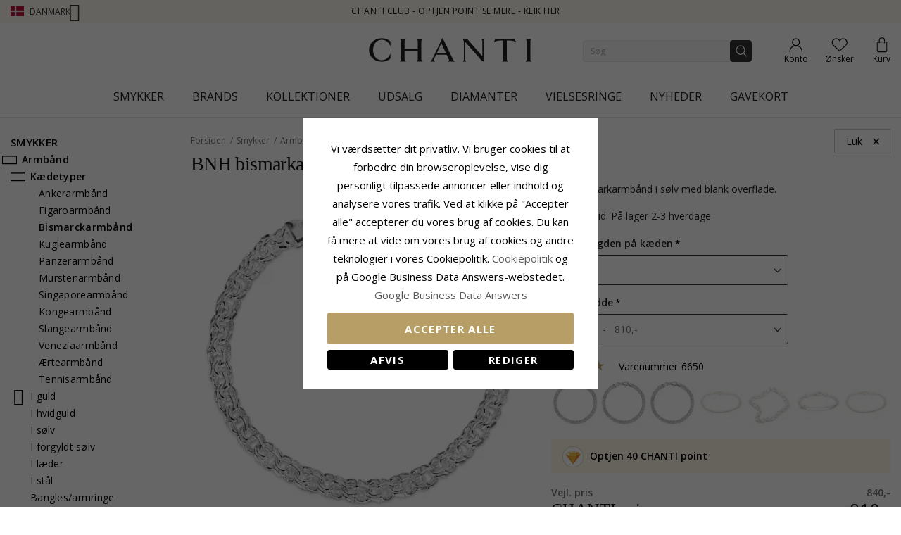

--- FILE ---
content_type: text/html; charset=UTF-8
request_url: https://www.chanti.dk/bnh_bismarkarmbaand_i_soelv_18_5_cm_x_5_0_mm__-6650
body_size: 56155
content:
<!doctype html>
<html class="use-header8" lang="da" prefix="og: https://ogp.me/ns#">
    <head prefix="og: http://ogp.me/ns# fb: http://ogp.me/ns/fb# product: http://ogp.me/ns/product#">
            <meta property="og:title" content="BNH bismarkarmbånd i sølv 18,5 cm x 5,0 mm" />
    <meta property="og:type" content="BNH bismarkarmbånd i sølv med blank overflade." />
    <meta property="og:url" content="https://www.chanti.dk/bnh_bismarkarmbaand_i_soelv_18_5_cm_x_5_0_mm__-6650" />
        <meta property="og:image" content="https://www.chanti.dk/media/catalog/product/cache/11f4b0821d2e100e525a2c6159978efd/6/6/6650-0.webp" />
            
        <meta charset="utf-8"/>
<meta name="description" content="BNH bismarkarmbånd i sølv med blank overflade."/>
<meta name="robots" content="INDEX,FOLLOW"/>
<meta name="title" content="BNH bismarkarmbånd i sølv 18,5 cm x 5,0 mm"/>
<meta name="viewport" content="width=device-width, initial-scale=1, maximum-scale=1.0, user-scalable=no"/>
<title>BNH bismarkarmbånd i sølv 18,5 cm x 5,0 mm</title>
<link  rel="stylesheet" type="text/css"  media="all" href="https://www.chanti.dk/static/version1765428503/_cache/merged/b248efa6fded357368a45d6cf8c12586.min.css" />
<link  rel="stylesheet" type="text/css"  media="all" href="https://www.chanti.dk/static/version1765428503/frontend/InterLogic/ChantiDK/da_DK/MGS_Brand/css/mgs_brand.min.css" />
<link  rel="stylesheet" type="text/css"  media="screen and (min-width: 768px)" href="https://www.chanti.dk/static/version1765428503/_cache/merged/41c7a965eedceab7724290725d051be5.min.css" />







<link  rel="canonical" href="https://www.chanti.dk/bnh_bismarkarmbaand_i_soelv_18_5_cm_x_5_0_mm__-6650" />
<link  rel="icon" type="image/x-icon" href="https://www.chanti.dk/media/favicon/stores/1/logo-cb_1.png" />
<link  rel="shortcut icon" type="image/x-icon" href="https://www.chanti.dk/media/favicon/stores/1/logo-cb_1.png" />
<meta name="msvalidate.01" content="02FAC986FFB3BF4CBA203A6E482CCF4B" />
<meta name="p:domain_verify" content="63c13cc3c9693982d6c6c38c8f5f4e3a"/>
<meta name="facebook-domain-verification" content="79m7iupi5fn2nbwioswn1lhrcac8x0" />
        


    
    <link rel="stylesheet" href="https://storage.googleapis.com/gowish-button-prod/css/gowish-iframe.css">

<!-- Google Tag Manager -->
    
                    
        <!-- End Google Tag Manager -->
<style>
	</style>

<meta property="og:type" content="product" />
<meta property="og:title" content="BNH&#x20;bismarkarmb&#xE5;nd&#x20;i&#x20;s&#xF8;lv&#x20;18,5&#x20;cm&#x20;x&#x20;5,0&#x20;mm" />
<meta property="og:image" content="https://www.chanti.dk/media/catalog/product/cache/082911d20b94aa7b3a933fe6c0d38dc2/6/6/6650-0.webp" />
<meta property="og:description" content="" />
<meta property="og:url" content="https://www.chanti.dk/bnh_bismarkarmbaand_i_soelv_18_5_cm_x_5_0_mm__-6650" />
    <meta property="product:price:amount" content="810"/>
    <meta property="product:price:currency" content="DKK"/>
				<link  rel="stylesheet" type="text/css"  media="all" href="https://www.chanti.dk/media/mgs/css/1/custom_config.css" /> 
				                    
                                               
        </head>
    <body data-container="body" data-mage-init='{"loaderAjax": {}, "loader": { "icon": "https://www.chanti.dk/static/version1765428503/frontend/InterLogic/ChantiDK/da_DK/images/loader-2.gif"}}' class="catalog-product-view product-bnh_bismarkarmbaand_i_soelv_18_5_cm_x_5_0_mm__-6650 page-layout-2columns-left wide">
		    
        			

    <!-- Google Tag Manager (noscript) -->
            <noscript><iframe src="https://www.googletagmanager.com/ns.html?id=GTM-WNK324"
                          height="0" width="0" style="display:none;visibility:hidden"></iframe></noscript>
        <!-- End Google Tag Manager (noscript) -->
    
    


    <noscript>
        <div class="message global noscript">
            <div class="content">
                <p>
                    <strong>JavaScript seems to be disabled in your browser.</strong>
                    <span>For the best experience on our site, be sure to turn on Javascript in your browser.</span>
                </p>
            </div>
        </div>
    </noscript>



<main><div class="page-wrapper  lazy-loading-img" data-ratioimage="ratio-1"><div id="placeholder-header"></div><header class="header header8">    <div class="top-header-content">
        <div class="container">
            <div class="row">
                <div class="item-left">
                    		<div class="language">
					                				<span class="switcher-language" data-toggle="dropdown">
                                        <img class="lang-action" alt="da" src="https://www.chanti.dk/static/version1765428503/frontend/InterLogic/ChantiDK/da_DK/images/flags/da.webp" />
                    <span class="language-label lang-action">
                        <span>Danmark</span>
                        <i class="pe-7s-angle-down" aria-hidden="true"></i>
                    </span>
                    				</span>
							<ul class="dropdown-menu">
                                                                                            <li class="view-se switcher-option">
                        <a href="https://www.chanti.se/" >
                            <img alt="se" src="https://www.chanti.dk/static/version1765428503/frontend/InterLogic/ChantiDK/da_DK/images/flags/se.webp" />
                            <span class="select-language-label">
                                                                    Sweden                                                            </span>
                                                    </a>
                    </li>
                                                                                <li class="view-no switcher-option">
                        <a href="https://www.chanti.no/" >
                            <img alt="no" src="https://www.chanti.dk/static/version1765428503/frontend/InterLogic/ChantiDK/da_DK/images/flags/no.webp" />
                            <span class="select-language-label">
                                                                    Norway                                                            </span>
                                                    </a>
                    </li>
                                                                                <li class="view-de switcher-option">
                        <a href="https://www.chanti.de/" >
                            <img alt="de" src="https://www.chanti.dk/static/version1765428503/frontend/InterLogic/ChantiDK/da_DK/images/flags/de.webp" />
                            <span class="select-language-label double-country-label">
                                                                    de                                                            </span>
                                                                                            <img alt="at" src="https://www.chanti.dk/static/version1765428503/frontend/InterLogic/ChantiDK/da_DK/images/flags/at.webp" />
                                <span class="select-language-label second">at</span>
                                                    </a>
                    </li>
                                                                                <li class="view-nl switcher-option">
                        <a href="https://www.chanti.nl/" >
                            <img alt="nl" src="https://www.chanti.dk/static/version1765428503/frontend/InterLogic/ChantiDK/da_DK/images/flags/nl.webp" />
                            <span class="select-language-label double-country-label">
                                                                    nl                                                            </span>
                                                                                            <img alt="be" src="https://www.chanti.dk/static/version1765428503/frontend/InterLogic/ChantiDK/da_DK/images/flags/be.webp" />
                                <span class="select-language-label second">be</span>
                                                    </a>
                    </li>
                                                                                <li class="view-fi switcher-option">
                        <a href="https://www.chanti.fi/" >
                            <img alt="fi" src="https://www.chanti.dk/static/version1765428503/frontend/InterLogic/ChantiDK/da_DK/images/flags/fi.webp" />
                            <span class="select-language-label">
                                                                    Finland                                                            </span>
                                                    </a>
                    </li>
                            		</ul>
	</div>
                </div>
                <div class="top-header">
                        <div class="top-middle-header">
                                                            <a href="/i-chanti-club" class="block-text">
                                    CHANTI Club - Optjen point se mere - Klik her                                </a>
                                                    </div>
                </div>
            </div>
        </div>
    </div>
    <div class="middle-header-content">
        <div class="container">
            <div class="row">
                <div class="col-xs-3 header-link visible-xs visible-sm left">
                    <div class="table-icon-menu">
                        <div class="top-menu-wrapper">
                            <button class="top-menu" aria-label="Menu">
                                <span class="menu-label"></span>
                            </button>
                        </div>
                                                    <div class="header-wl" data-bind="scope: 'wishlist'">
                                <a id="wishlist-link-m" href="https://www.chanti.dk/wishlist/" aria-label="Favorites">
                                        <span class="favorite-item">
                                            <!-- ko if: wishlist().counter -->
                                                <span class="counter qty empty" data-bind="css: { empty: !!wishlist().counter == false }"><span class="counter-number"><!-- ko text: wishlist().counter --><!-- /ko --></span></span>
                                            <!-- /ko -->
                                            <span class="text">Ønsker</span>
                                        </span>
                                </a>
                            </div>
                                            </div>
                </div>
                <div class="col-md-offset-4 col-md-4 col-xs-6 logo-header"><a class="logo" href="https://www.chanti.dk/" aria-label="Logo" title="">
    <img src="https://www.chanti.dk/media/logo/stores/1/c-logo.svg"
         alt=""
        width="232"        height="33"    />
</a>
</div>
                <div class="col-lg-offset-1 col-md-offset-1 col-xs-3 col-md-3 header-link right">
                    <div class="table-icon-menu show-titles">
                        <div class="dropdown dropdown-toplinks">
                            <a class="my-account" id="my-account-link" href="https://www.chanti.dk/customer/account/login/" aria-label="Account">
                                <span class="account-item">
                                    <span class="text">Konto</span>
                                </span>
                            </a>
                        </div>
                                                    <div class="header-wl  hidden-xs hidden-sm" data-bind="scope: 'wishlist'">
                                <a id="wishlist-link" href="https://www.chanti.dk/wishlist/" aria-label="Favorites">
                                    <span class="favorite-item">
                                        <!-- ko if: wishlist().counter -->
                                        <span class="counter qty empty" data-bind="css: { empty: !!wishlist().counter == false }"><span class="counter-number"><!-- ko text: wishlist().counter --><!-- /ko --></span></span>
                                        <!-- /ko -->
                                        <span class="text">Ønsker</span>
                                    </span>
                                </a>
                            </div>
                            
                                                
<div data-block="minicart" class="minicart-wrapper">
    <a class="action showcart" href="https://www.chanti.dk/checkout/cart/"
       data-bind="scope: 'minicart_content'">
        <span class="minicart-item">
            <span class="counter qty empty" data-bind="css: { empty: (getCartParam('summary_count') < 0) }, blockLoader: isLoading"><span class="counter-number"><!-- ko text: getCartParam('summary_count') --><!-- /ko --></span></span>
            <span class="text">Kurv</span>
        </span>
    </a>
        
    
</div>


                    </div>
                </div>
                <div class="col-xs-12 col-sm-12 xs-search">




<div class="search-form ">
	<div class="form-search">
		<form class="form minisearch" id="search_mini_form" action="https://www.chanti.dk/catalogsearch/result/" method="get">
			<input id="search"
			   type="text"
			   name="q"
			   value=""
			   class="input-text form-control"
			   maxlength="30"
               placeholder="Søg"
			   role="combobox"
                   aria-controls="mgs-instant-autocomplete-wrapper"
                   aria-autocomplete="both"
                   aria-expanded="true"
                   aria-label="Search"
                   aria-haspopup="false"
                   aria-activedescendant=""
                   autocomplete="off"/>

			<input type="hidden" id="sa" name="sa" value="0"/>
			<button type="submit" title="Søg" class="button">
			</button>	   
			<div id="search_autocomplete" class="search-autocomplete" style="display: none;"></div>
					</form>
	</div>
	<div class="actions-search">
        <div class="action-search-block">
		    <button class="action-search" aria-label="Search" onclick="showHideFormSearch()"><span class="action-search-icon"></span></button>
        </div>
	</div>
</div>




</div>
            </div>
        </div>
        <div class="megamenu-content">
            <div class="container">
                <div class="parent__megameu">
                    <div class="tab-content mgt-menu"><div id="main-Menucontent" class="tab-pane active">

					<nav class="navigation" role="navigation">
		<ul id="container">
																		<li class="  category-menu level0 ignore-hover" data-c-id="3">
							<a href="https://www.chanti.dk/p-smykker" class="level-top header-category-item-box"><span data-hover="Smykker" class="c-label">Smykker</span></a><span class="toggle-menu pe-7s-angle-right">
                </span><div class="wm-container row"><div class="wm-content"><ul class="dropdown-menu" ><li class="level1 dropdown-panel content-height-15" data-c-id="4">
<a href="https://www.chanti.dk/p-oereringe">
<span class="c-label">Øreringe</span>
<span class="icon-next pe-7s-angle-right"></span>
</a>
<span class="toggle-menu pe-7s-angle-right">
                    </span>
<div class="sub-col"><ul id="mmc-4-1"
 class="dropdown-menu"
>
<li class="level2 dropdown-panel content-height-2" data-c-id="149">
<a href="https://www.chanti.dk/p-oereringe-i_guld">
<span class="c-label">I guld</span>
<span class="icon-next pe-7s-angle-right"></span>
</a>
<span class="toggle-menu pe-7s-angle-right">
                    </span>
<div class="sub-col"><ul id="mmc-149-1"
 class="dropdown-menu"
>
<li class="level3 dropdown-panel" data-c-id="161">
<a href="https://www.chanti.dk/p-oereringe-i_guld-8_karat">
<span class="c-label">8 karat</span>
</a>
</li><li class="level3 dropdown-panel" data-c-id="150">
<a href="https://www.chanti.dk/p-oereringe-i_guld-14_karat">
<span class="c-label">14 karat</span>
</a>
</li>
</ul></div>
</li><li class="level2 dropdown-panel content-height-2" data-c-id="63">
<a href="https://www.chanti.dk/p-oereringe-i_hvidguld">
<span class="c-label">I hvidguld</span>
<span class="icon-next pe-7s-angle-right"></span>
</a>
<span class="toggle-menu pe-7s-angle-right">
                    </span>
<div class="sub-col"><ul id="mmc-63-1"
 class="dropdown-menu"
>
<li class="level3 dropdown-panel" data-c-id="64">
<a href="https://www.chanti.dk/p-oereringe-i_hvidguld-8_karat">
<span class="c-label">8 karat</span>
</a>
</li><li class="level3 dropdown-panel" data-c-id="219">
<a href="https://www.chanti.dk/p-oereringe-i_hvidguld-14_karat">
<span class="c-label">14 karat</span>
</a>
</li>
</ul></div>
</li><li class="level2 dropdown-panel" data-c-id="6">
<a href="https://www.chanti.dk/p-oereringe-i_soelv">
<span class="c-label">I sølv</span>
</a>
</li><li class="level2 dropdown-panel" data-c-id="8">
<a href="https://www.chanti.dk/p-oereringe-i_forgyldt_soelv">
<span class="c-label">I forgyldt sølv</span>
</a>
</li><li class="level2 dropdown-panel" data-c-id="65">
<a href="https://www.chanti.dk/p-oereringe-med_diamanter">
<span class="c-label">Med diamanter</span>
</a>
</li><li class="level2 dropdown-panel" data-c-id="313">
<a href="https://www.chanti.dk/p-oereringe-med_perler">
<span class="c-label">Med perler</span>
</a>
</li><li class="level2 dropdown-panel content-height-9" data-c-id="162">
<a href="https://www.chanti.dk/p-oereringe-solitaire">
<span class="c-label">Solitaire</span>
<span class="icon-next pe-7s-angle-right"></span>
</a>
<span class="toggle-menu pe-7s-angle-right">
                    </span>
<div class="sub-col"><ul id="mmc-162-1"
 class="dropdown-menu"
>
<li class="level3 dropdown-panel" data-c-id="880">
<a href="https://www.chanti.dk/p-oereringe-solitaire-2_x_0_03_ct">
<span class="c-label">2 x 0,03 ct</span>
</a>
</li><li class="level3 dropdown-panel" data-c-id="881">
<a href="https://www.chanti.dk/p-oereringe-solitaire-2_x_0_04_ct">
<span class="c-label">2 x 0,04 ct</span>
</a>
</li><li class="level3 dropdown-panel" data-c-id="399">
<a href="https://www.chanti.dk/p-oereringe-solitaire-2_x_0_05_ct">
<span class="c-label">2 x 0,05 ct</span>
</a>
</li><li class="level3 dropdown-panel" data-c-id="882">
<a href="https://www.chanti.dk/p-oereringe-solitaire-2_x_0_06_ct_0_07_ct">
<span class="c-label">2 x 0,06 - 0,07 ct</span>
</a>
</li><li class="level3 dropdown-panel" data-c-id="883">
<a href="https://www.chanti.dk/p-oereringe-solitaire-2_x_0_08_ct_0_09_ct">
<span class="c-label">2 x 0,08 - 0,09 ct</span>
</a>
</li><li class="level3 dropdown-panel" data-c-id="397">
<a href="https://www.chanti.dk/p-oereringe-solitaire-2_x_0_10_ct">
<span class="c-label">2 x 0,10 ct</span>
</a>
</li><li class="level3 dropdown-panel" data-c-id="264">
<a href="https://www.chanti.dk/p-oereringe-solitaire-2_x_0_20_ct">
<span class="c-label">2 x 0,20 ct</span>
</a>
</li><li class="level3 dropdown-panel" data-c-id="395">
<a href="https://www.chanti.dk/p-oereringe-solitaire-2_x_0_30_ct">
<span class="c-label">2 x 0,30 ct</span>
</a>
</li><li class="level3 dropdown-panel" data-c-id="553">
<a href="https://www.chanti.dk/p-oereringe-solitaire-2_x_0_40_ct">
<span class="c-label">2 x 0,40 ct</span>
</a>
</li>
</ul></div>
</li><li class="level2 dropdown-panel" data-c-id="496">
<a href="https://www.chanti.dk/p-oereringe-oereclips">
<span class="c-label">Øreclips</span>
</a>
</li><li class="level2 dropdown-panel" data-c-id="326">
<a href="https://www.chanti.dk/p-oereringe-oerehaenger">
<span class="c-label">Ørehænger</span>
</a>
</li><li class="level2 dropdown-panel" data-c-id="864">
<a href="https://www.chanti.dk/haenge-oreringe">
<span class="c-label">Hænge øreringe</span>
</a>
</li><li class="level2 dropdown-panel" data-c-id="865">
<a href="https://www.chanti.dk/kaede-oreringe">
<span class="c-label">Kæde øreringe</span>
</a>
</li><li class="level2 dropdown-panel" data-c-id="866">
<a href="https://www.chanti.dk/orestikker">
<span class="c-label">Ørestikker</span>
</a>
</li><li class="level2 dropdown-panel" data-c-id="867">
<a href="https://www.chanti.dk/orekroge">
<span class="c-label">Ørekroge</span>
</a>
</li><li class="level2 dropdown-panel" data-c-id="816">
<a href="https://www.chanti.dk/p-oereringe-earcuffs">
<span class="c-label">Earcuffs</span>
</a>
</li><li class="level2 dropdown-panel content-height-6" data-c-id="138">
<a href="https://www.chanti.dk/p-oereringe-former___motiver">
<span class="c-label">Former / motiver</span>
<span class="icon-next pe-7s-angle-right"></span>
</a>
<span class="toggle-menu pe-7s-angle-right">
                    </span>
<div class="sub-col"><ul id="mmc-138-1"
 class="dropdown-menu"
>
<li class="level3 dropdown-panel" data-c-id="139">
<a href="https://www.chanti.dk/p-oereringe-former___motiver-smaa">
<span class="c-label">Små</span>
</a>
</li><li class="level3 dropdown-panel content-height-10" data-c-id="173">
<a href="https://www.chanti.dk/p-oereringe-former___motiver-dyr">
<span class="c-label">Dyr</span>
<span class="icon-next pe-7s-angle-right"></span>
</a>
<span class="toggle-menu pe-7s-angle-right">
                    </span>
<div class="sub-col"><ul id="mmc-173-1"
 class="dropdown-menu"
>
<li class="level4 dropdown-panel" data-c-id="621">
<a href="https://www.chanti.dk/p-oereringe-former___motiver-dyr-bamse">
<span class="c-label">Bamse</span>
</a>
</li><li class="level4 dropdown-panel" data-c-id="295">
<a href="https://www.chanti.dk/p-oereringe-former___motiver-dyr-delfin">
<span class="c-label">Delfin</span>
</a>
</li><li class="level4 dropdown-panel" data-c-id="489">
<a href="https://www.chanti.dk/p-oereringe-former___motiver-dyr-elefant">
<span class="c-label">Elefant</span>
</a>
</li><li class="level4 dropdown-panel" data-c-id="299">
<a href="https://www.chanti.dk/p-oereringe-former___motiver-dyr-hest">
<span class="c-label">Hest</span>
</a>
</li><li class="level4 dropdown-panel" data-c-id="490">
<a href="https://www.chanti.dk/p-oereringe-former___motiver-dyr-kat">
<span class="c-label">Kat</span>
</a>
</li><li class="level4 dropdown-panel" data-c-id="311">
<a href="https://www.chanti.dk/p-oereringe-former___motiver-dyr-fugl">
<span class="c-label">Fugl</span>
</a>
</li><li class="level4 dropdown-panel" data-c-id="838">
<a href="https://www.chanti.dk/p-oereringe-former___motiver-dyr-papegoeje">
<span class="c-label">Papegøje</span>
</a>
</li><li class="level4 dropdown-panel" data-c-id="411">
<a href="https://www.chanti.dk/p-oereringe-former___motiver-dyr-sommerfugl">
<span class="c-label">Sommerfugl</span>
</a>
</li><li class="level4 dropdown-panel" data-c-id="309">
<a href="https://www.chanti.dk/p-oereringe-former___motiver-dyr-mariehoene">
<span class="c-label">Mariehøne</span>
</a>
</li><li class="level4 dropdown-panel" data-c-id="606">
<a href="https://www.chanti.dk/p-oereringe-former___motiver-dyr-ugle">
<span class="c-label">Ugle</span>
</a>
</li>
</ul></div>
</li><li class="level3 dropdown-panel" data-c-id="661">
<a href="https://www.chanti.dk/p-oereringe-former___motiver-store">
<span class="c-label">Store</span>
</a>
</li><li class="level3 dropdown-panel" data-c-id="821">
<a href="https://www.chanti.dk/p-oereringe-former___motiver-cup_cake">
<span class="c-label">Cup cake</span>
</a>
</li><li class="level3 dropdown-panel content-height-3" data-c-id="478">
<a href="https://www.chanti.dk/p-oereringe-former___motiver-frugt">
<span class="c-label">Frugt</span>
<span class="icon-next pe-7s-angle-right"></span>
</a>
<span class="toggle-menu pe-7s-angle-right">
                    </span>
<div class="sub-col"><ul id="mmc-478-1"
 class="dropdown-menu"
>
<li class="level4 dropdown-panel" data-c-id="720">
<a href="https://www.chanti.dk/p-oereringe-former___motiver-frugt-aeble">
<span class="c-label">Æble</span>
</a>
</li><li class="level4 dropdown-panel" data-c-id="817">
<a href="https://www.chanti.dk/p-oereringe-former___motiver-frugt-kirsebaer">
<span class="c-label">Kirsebær</span>
</a>
</li><li class="level4 dropdown-panel" data-c-id="812">
<a href="https://www.chanti.dk/p-oereringe-former___motiver-frugt-jordbaer">
<span class="c-label">Jordbær</span>
</a>
</li>
</ul></div>
</li><li class="level3 dropdown-panel" data-c-id="599">
<a href="https://www.chanti.dk/p-oereringe-former___motiver-butterflies_laase_oereringe">
<span class="c-label">Butterflies låse øreringe</span>
</a>
</li>
</ul></div>
</li>
</ul></div>
</li><li class="level1 dropdown-panel content-height-14" data-c-id="35">
<a href="https://www.chanti.dk/p-ringe">
<span class="c-label">Ringe</span>
<span class="icon-next pe-7s-angle-right"></span>
</a>
<span class="toggle-menu pe-7s-angle-right">
                    </span>
<div class="sub-col"><ul id="mmc-35-1"
 class="dropdown-menu"
>
<li class="level2 dropdown-panel content-height-2" data-c-id="93">
<a href="https://www.chanti.dk/p-ringe-i_guld">
<span class="c-label">I guld</span>
<span class="icon-next pe-7s-angle-right"></span>
</a>
<span class="toggle-menu pe-7s-angle-right">
                    </span>
<div class="sub-col"><ul id="mmc-93-1"
 class="dropdown-menu"
>
<li class="level3 dropdown-panel" data-c-id="143">
<a href="https://www.chanti.dk/p-ringe-i_guld-8_karat">
<span class="c-label">8 karat</span>
</a>
</li><li class="level3 dropdown-panel" data-c-id="95">
<a href="https://www.chanti.dk/p-ringe-i_guld-14_karat">
<span class="c-label">14 karat</span>
</a>
</li>
</ul></div>
</li><li class="level2 dropdown-panel content-height-2" data-c-id="50">
<a href="https://www.chanti.dk/p-ringe-i_hvidguld">
<span class="c-label">I hvidguld</span>
<span class="icon-next pe-7s-angle-right"></span>
</a>
<span class="toggle-menu pe-7s-angle-right">
                    </span>
<div class="sub-col"><ul id="mmc-50-1"
 class="dropdown-menu"
>
<li class="level3 dropdown-panel" data-c-id="454">
<a href="https://www.chanti.dk/p-ringe-i_hvidguld-8_karat">
<span class="c-label">8 karat</span>
</a>
</li><li class="level3 dropdown-panel" data-c-id="51">
<a href="https://www.chanti.dk/p-ringe-i_hvidguld-14_karat">
<span class="c-label">14 karat</span>
</a>
</li>
</ul></div>
</li><li class="level2 dropdown-panel" data-c-id="36">
<a href="https://www.chanti.dk/p-ringe-i_soelv">
<span class="c-label">I sølv</span>
</a>
</li><li class="level2 dropdown-panel" data-c-id="649">
<a href="https://www.chanti.dk/p-ringe-i_forgyldt_soelv">
<span class="c-label">I forgyldt sølv</span>
</a>
</li><li class="level2 dropdown-panel" data-c-id="52">
<a href="https://www.chanti.dk/p-ringe-med_diamanter">
<span class="c-label">Med diamanter</span>
</a>
</li><li class="level2 dropdown-panel" data-c-id="529">
<a href="https://www.chanti.dk/p-ringe-med_perler">
<span class="c-label">Med perler</span>
</a>
</li><li class="level2 dropdown-panel content-height-5" data-c-id="364">
<a href="https://www.chanti.dk/p-ringe-solitaireringe">
<span class="c-label">Solitaireringe</span>
<span class="icon-next pe-7s-angle-right"></span>
</a>
<span class="toggle-menu pe-7s-angle-right">
                    </span>
<div class="sub-col"><ul id="mmc-364-1"
 class="dropdown-menu"
>
<li class="level3 dropdown-panel" data-c-id="374">
<a href="https://www.chanti.dk/p-ringe-solitaireringe-1_x_0_05_ct">
<span class="c-label">1 x 0,05 ct</span>
</a>
</li><li class="level3 dropdown-panel" data-c-id="379">
<a href="https://www.chanti.dk/p-ringe-solitaireringe-1_x_0_10_ct">
<span class="c-label">1 x 0,10 ct</span>
</a>
</li><li class="level3 dropdown-panel" data-c-id="378">
<a href="https://www.chanti.dk/p-ringe-solitaireringe-1_x_0_20_ct">
<span class="c-label">1 x 0,20 ct</span>
</a>
</li><li class="level3 dropdown-panel" data-c-id="375">
<a href="https://www.chanti.dk/p-ringe-solitaireringe-1_x_0_30_ct">
<span class="c-label">1 x 0,30 ct</span>
</a>
</li><li class="level3 dropdown-panel" data-c-id="381">
<a href="https://www.chanti.dk/p-ringe-solitaireringe-1_x_0_40_ct">
<span class="c-label">1 x 0,40 ct</span>
</a>
</li>
</ul></div>
</li><li class="level2 dropdown-panel content-height-12" data-c-id="240">
<a href="https://www.chanti.dk/p-ringe-allianceringe">
<span class="c-label">Allianceringe</span>
<span class="icon-next pe-7s-angle-right"></span>
</a>
<span class="toggle-menu pe-7s-angle-right">
                    </span>
<div class="sub-col"><ul id="mmc-240-1"
 class="dropdown-menu"
>
<li class="level3 dropdown-panel" data-c-id="455">
<a href="https://www.chanti.dk/p-ringe-allianceringe-med_zirkon">
<span class="c-label">Med zirkon</span>
</a>
</li><li class="level3 dropdown-panel" data-c-id="446">
<a href="https://www.chanti.dk/p-ringe-allianceringe-med_safir">
<span class="c-label">Med safir</span>
</a>
</li><li class="level3 dropdown-panel" data-c-id="448">
<a href="https://www.chanti.dk/p-ringe-allianceringe-med_rubin">
<span class="c-label">Med rubin</span>
</a>
</li><li class="level3 dropdown-panel" data-c-id="449">
<a href="https://www.chanti.dk/p-ringe-allianceringe-med_smaragd">
<span class="c-label">Med smaragd</span>
</a>
</li><li class="level3 dropdown-panel" data-c-id="647">
<a href="https://www.chanti.dk/p-ringe-allianceringe-1_x_0_05_ct">
<span class="c-label">1 x 0,05 ct</span>
</a>
</li><li class="level3 dropdown-panel" data-c-id="404">
<a href="https://www.chanti.dk/p-ringe-allianceringe-3_x_0_05_ct">
<span class="c-label">3 x 0,05 ct</span>
</a>
</li><li class="level3 dropdown-panel" data-c-id="290">
<a href="https://www.chanti.dk/p-ringe-allianceringe-5_x_0_05_ct">
<span class="c-label">5 x 0,05 ct</span>
</a>
</li><li class="level3 dropdown-panel" data-c-id="538">
<a href="https://www.chanti.dk/p-ringe-allianceringe-1_x_0_10_ct">
<span class="c-label">1 x 0,10 ct</span>
</a>
</li><li class="level3 dropdown-panel" data-c-id="439">
<a href="https://www.chanti.dk/p-ringe-allianceringe-3_x_0_10_ct">
<span class="c-label">3 x 0,10 ct</span>
</a>
</li><li class="level3 dropdown-panel" data-c-id="440">
<a href="https://www.chanti.dk/p-ringe-allianceringe-5_x_0_10_ct">
<span class="c-label">5 x 0,10 ct</span>
</a>
</li><li class="level3 dropdown-panel" data-c-id="595">
<a href="https://www.chanti.dk/p-ringe-allianceringe-5_x_0_15_ct">
<span class="c-label">5 x 0,15 ct</span>
</a>
</li><li class="level3 dropdown-panel" data-c-id="909">
<a href="https://www.chanti.dk/p-ringe-allianceringe-5-x-0-20-ct">
<span class="c-label">5 x 0,20 ct</span>
</a>
</li>
</ul></div>
</li><li class="level2 dropdown-panel" data-c-id="877">
<a href="https://www.chanti.dk/panzer-ringe">
<span class="c-label">Panzer ringe</span>
</a>
</li><li class="level2 dropdown-panel" data-c-id="681">
<a href="https://www.chanti.dk/p-ringe-tommelfingerringe">
<span class="c-label">Tommelfingerringe</span>
</a>
</li><li class="level2 dropdown-panel" data-c-id="81">
<a href="https://www.chanti.dk/p-ringe-lillefingerringe">
<span class="c-label">Lillefingerringe</span>
</a>
</li><li class="level2 dropdown-panel" data-c-id="810">
<a href="https://www.chanti.dk/p-ringe-ledringe">
<span class="c-label">Ledringe</span>
</a>
</li><li class="level2 dropdown-panel" data-c-id="487">
<a href="https://www.chanti.dk/p-ringe-taaringe">
<span class="c-label">Tåringe</span>
</a>
</li><li class="level2 dropdown-panel content-height-6" data-c-id="101">
<a href="https://www.chanti.dk/p-ringe-former___motiver">
<span class="c-label">Former / motiver</span>
<span class="icon-next pe-7s-angle-right"></span>
</a>
<span class="toggle-menu pe-7s-angle-right">
                    </span>
<div class="sub-col"><ul id="mmc-101-1"
 class="dropdown-menu"
>
<li class="level3 dropdown-panel" data-c-id="655">
<a href="https://www.chanti.dk/p-ringe-former___motiver-delfin">
<span class="c-label">Delfin</span>
</a>
</li><li class="level3 dropdown-panel" data-c-id="115">
<a href="https://www.chanti.dk/p-ringe-former___motiver-brede">
<span class="c-label">Brede</span>
</a>
</li><li class="level3 dropdown-panel" data-c-id="168">
<a href="https://www.chanti.dk/p-ringe-former___motiver-smalle">
<span class="c-label">Smalle</span>
</a>
</li><li class="level3 dropdown-panel" data-c-id="561">
<a href="https://www.chanti.dk/p-ringe-former___motiver-store">
<span class="c-label">Store</span>
</a>
</li><li class="level3 dropdown-panel" data-c-id="355">
<a href="https://www.chanti.dk/p-ringe-former___motiver-tre_i_en_ring">
<span class="c-label">Tre i en ring</span>
</a>
</li><li class="level3 dropdown-panel" data-c-id="830">
<a href="https://www.chanti.dk/p-ringe-former___motiver-bismarck">
<span class="c-label">Bismarck</span>
</a>
</li>
</ul></div>
</li>
</ul></div>
</li><li class="level1 dropdown-panel content-height-10" data-c-id="28">
<a href="https://www.chanti.dk/p-armbaand">
<span class="c-label">Armbånd</span>
<span class="icon-next pe-7s-angle-right"></span>
</a>
<span class="toggle-menu pe-7s-angle-right">
                    </span>
<div class="sub-col"><ul id="mmc-28-1"
 class="dropdown-menu"
>
<li class="level2 dropdown-panel content-height-12" data-c-id="416">
<a href="https://www.chanti.dk/p-armbaand-kaedetyper">
<span class="c-label">Kædetyper</span>
<span class="icon-next pe-7s-angle-right"></span>
</a>
<span class="toggle-menu pe-7s-angle-right">
                    </span>
<div class="sub-col"><ul id="mmc-416-1"
 class="dropdown-menu"
>
<li class="level3 dropdown-panel" data-c-id="418">
<a href="https://www.chanti.dk/p-armbaand-kaedetyper-ankerarmbaand">
<span class="c-label">Ankerarmbånd</span>
</a>
</li><li class="level3 dropdown-panel" data-c-id="804">
<a href="https://www.chanti.dk/p-armbaand-kaedetyper-figaroarmbaand">
<span class="c-label">Figaroarmbånd</span>
</a>
</li><li class="level3 dropdown-panel" data-c-id="426">
<a href="https://www.chanti.dk/p-armbaand-kaedetyper-bismarckarmbaand">
<span class="c-label">Bismarckarmbånd</span>
</a>
</li><li class="level3 dropdown-panel" data-c-id="731">
<a href="https://www.chanti.dk/p-armbaand-kaedetyper-kuglearmbaand">
<span class="c-label">Kuglearmbånd</span>
</a>
</li><li class="level3 dropdown-panel" data-c-id="568">
<a href="https://www.chanti.dk/p-armbaand-kaedetyper-panserarmbaand">
<span class="c-label">Panzerarmbånd</span>
</a>
</li><li class="level3 dropdown-panel" data-c-id="755">
<a href="https://www.chanti.dk/p-armbaand-kaedetyper-murstenarmbaand">
<span class="c-label">Murstenarmbånd</span>
</a>
</li><li class="level3 dropdown-panel" data-c-id="754">
<a href="https://www.chanti.dk/p-armbaand-kaedetyper-singaporearmbaand">
<span class="c-label">Singaporearmbånd</span>
</a>
</li><li class="level3 dropdown-panel" data-c-id="797">
<a href="https://www.chanti.dk/p-armbaand-kaedetyper-kongearmbaand">
<span class="c-label">Kongearmbånd</span>
</a>
</li><li class="level3 dropdown-panel" data-c-id="757">
<a href="https://www.chanti.dk/p-armbaand-kaedetyper-slangearmbaand">
<span class="c-label">Slangearmbånd</span>
</a>
</li><li class="level3 dropdown-panel" data-c-id="735">
<a href="https://www.chanti.dk/p-armbaand-kaedetyper-veneziaarmbaand">
<span class="c-label">Veneziaarmbånd</span>
</a>
</li><li class="level3 dropdown-panel" data-c-id="730">
<a href="https://www.chanti.dk/p-armbaand-kaedetyper-aertearmbaand">
<span class="c-label">Ærtearmbånd</span>
</a>
</li><li class="level3 dropdown-panel" data-c-id="859">
<a href="https://www.chanti.dk/tennisarmband">
<span class="c-label">Tennisarmbånd </span>
</a>
</li>
</ul></div>
</li><li class="level2 dropdown-panel content-height-2" data-c-id="480">
<a href="https://www.chanti.dk/p-armbaand-i_guld">
<span class="c-label">I guld</span>
<span class="icon-next pe-7s-angle-right"></span>
</a>
<span class="toggle-menu pe-7s-angle-right">
                    </span>
<div class="sub-col"><ul id="mmc-480-1"
 class="dropdown-menu"
>
<li class="level3 dropdown-panel" data-c-id="893">
<a href="https://www.chanti.dk/p-armbaand-i-8-karat-guld">
<span class="c-label">8 karat</span>
</a>
</li><li class="level3 dropdown-panel" data-c-id="894">
<a href="https://www.chanti.dk/p-armbaand-i-14-karat-guld">
<span class="c-label">14 karat</span>
</a>
</li>
</ul></div>
</li><li class="level2 dropdown-panel" data-c-id="289">
<a href="https://www.chanti.dk/p-armbaand-i_hvidguld">
<span class="c-label">I hvidguld</span>
</a>
</li><li class="level2 dropdown-panel" data-c-id="29">
<a href="https://www.chanti.dk/p-armbaand-i_soelv">
<span class="c-label">I sølv</span>
</a>
</li><li class="level2 dropdown-panel" data-c-id="341">
<a href="https://www.chanti.dk/p-armbaand-i_forgyldt_soelv">
<span class="c-label">I forgyldt sølv</span>
</a>
</li><li class="level2 dropdown-panel" data-c-id="222">
<a href="https://www.chanti.dk/p-armbaand-i_laeder">
<span class="c-label">I læder</span>
</a>
</li><li class="level2 dropdown-panel" data-c-id="333">
<a href="https://www.chanti.dk/p-armbaand-i_staal">
<span class="c-label">I stål</span>
</a>
</li><li class="level2 dropdown-panel" data-c-id="515">
<a href="https://www.chanti.dk/p-armbaand-bangles_armringe">
<span class="c-label">Bangles/armringe</span>
</a>
</li><li class="level2 dropdown-panel" data-c-id="245">
<a href="https://www.chanti.dk/p-armbaand-med_perler">
<span class="c-label">Med perler</span>
</a>
</li><li class="level2 dropdown-panel content-height-3" data-c-id="287">
<a href="https://www.chanti.dk/p-armbaand-former___motiver">
<span class="c-label">Former / motiver</span>
<span class="icon-next pe-7s-angle-right"></span>
</a>
<span class="toggle-menu pe-7s-angle-right">
                    </span>
<div class="sub-col"><ul id="mmc-287-1"
 class="dropdown-menu"
>
<li class="level3 dropdown-panel" data-c-id="751">
<a href="https://www.chanti.dk/p-armbaand-former___motiver-brede">
<span class="c-label">Brede</span>
</a>
</li><li class="level3 dropdown-panel" data-c-id="453">
<a href="https://www.chanti.dk/p-armbaand-former___motiver-smalle">
<span class="c-label">Smalle</span>
</a>
</li><li class="level3 dropdown-panel" data-c-id="499">
<a href="https://www.chanti.dk/p-armbaand-former___motiver-knyttede">
<span class="c-label">Knyttede</span>
</a>
</li>
</ul></div>
</li>
</ul></div>
</li><li class="level1 dropdown-panel content-height-9" data-c-id="12">
<a href="https://www.chanti.dk/p-vedhaeng">
<span class="c-label">Vedhæng</span>
<span class="icon-next pe-7s-angle-right"></span>
</a>
<span class="toggle-menu pe-7s-angle-right">
                    </span>
<div class="sub-col"><ul id="mmc-12-1"
 class="dropdown-menu"
>
<li class="level2 dropdown-panel content-height-2" data-c-id="32">
<a href="https://www.chanti.dk/p-vedhaeng-i_guld">
<span class="c-label">I guld</span>
<span class="icon-next pe-7s-angle-right"></span>
</a>
<span class="toggle-menu pe-7s-angle-right">
                    </span>
<div class="sub-col"><ul id="mmc-32-1"
 class="dropdown-menu"
>
<li class="level3 dropdown-panel" data-c-id="174">
<a href="https://www.chanti.dk/p-vedhaeng-i_guld-8_karat">
<span class="c-label">8 karat</span>
</a>
</li><li class="level3 dropdown-panel" data-c-id="33">
<a href="https://www.chanti.dk/p-vedhaeng-i_guld-14_karat">
<span class="c-label">14 karat</span>
</a>
</li>
</ul></div>
</li><li class="level2 dropdown-panel content-height-2" data-c-id="20">
<a href="https://www.chanti.dk/p-vedhaeng-i_hvidguld">
<span class="c-label">I hvidguld</span>
<span class="icon-next pe-7s-angle-right"></span>
</a>
<span class="toggle-menu pe-7s-angle-right">
                    </span>
<div class="sub-col"><ul id="mmc-20-1"
 class="dropdown-menu"
>
<li class="level3 dropdown-panel" data-c-id="422">
<a href="https://www.chanti.dk/p-vedhaeng-i_hvidguld-8_karat">
<span class="c-label">8 karat</span>
</a>
</li><li class="level3 dropdown-panel" data-c-id="23">
<a href="https://www.chanti.dk/p-vedhaeng-i_hvidguld-14_karat">
<span class="c-label">14 karat</span>
</a>
</li>
</ul></div>
</li><li class="level2 dropdown-panel" data-c-id="43">
<a href="https://www.chanti.dk/p-vedhaeng-i_soelv">
<span class="c-label">I sølv</span>
</a>
</li><li class="level2 dropdown-panel" data-c-id="54">
<a href="https://www.chanti.dk/p-vedhaeng-i_forgyldt_soelv">
<span class="c-label">I forgyldt sølv</span>
</a>
</li><li class="level2 dropdown-panel" data-c-id="18">
<a href="https://www.chanti.dk/p-vedhaeng-med_diamanter">
<span class="c-label">Med diamanter</span>
</a>
</li><li class="level2 dropdown-panel" data-c-id="196">
<a href="https://www.chanti.dk/p-vedhaeng-med_perler">
<span class="c-label">Med perler</span>
</a>
</li><li class="level2 dropdown-panel content-height-6" data-c-id="358">
<a href="https://www.chanti.dk/p-vedhaeng-solitaire">
<span class="c-label">Solitaire</span>
<span class="icon-next pe-7s-angle-right"></span>
</a>
<span class="toggle-menu pe-7s-angle-right">
                    </span>
<div class="sub-col"><ul id="mmc-358-1"
 class="dropdown-menu"
>
<li class="level3 dropdown-panel" data-c-id="385">
<a href="https://www.chanti.dk/p-vedhaeng-solitaire-1_x_0_05_ct">
<span class="c-label">1 x 0,05 ct</span>
</a>
</li><li class="level3 dropdown-panel" data-c-id="388">
<a href="https://www.chanti.dk/p-vedhaeng-solitaire-1_x_0_10_ct">
<span class="c-label">1 x 0,10 ct</span>
</a>
</li><li class="level3 dropdown-panel" data-c-id="386">
<a href="https://www.chanti.dk/p-vedhaeng-solitaire-1_x_0_20_ct">
<span class="c-label">1 x 0,20 ct</span>
</a>
</li><li class="level3 dropdown-panel" data-c-id="393">
<a href="https://www.chanti.dk/p-vedhaeng-solitaire-1_x_0_30_ct">
<span class="c-label">1 x 0,30 ct</span>
</a>
</li><li class="level3 dropdown-panel" data-c-id="390">
<a href="https://www.chanti.dk/p-vedhaeng-solitaire-1_x_0_40_ct">
<span class="c-label">1 x 0,40 ct</span>
</a>
</li><li class="level3 dropdown-panel" data-c-id="550">
<a href="https://www.chanti.dk/p-vedhaeng-solitaire-1_x_0_50_ct">
<span class="c-label">1 x 0,50 ct</span>
</a>
</li>
</ul></div>
</li><li class="level2 dropdown-panel content-height-4" data-c-id="14">
<a href="https://www.chanti.dk/p-vedhaeng-former___motiver">
<span class="c-label">Former / motiver</span>
<span class="icon-next pe-7s-angle-right"></span>
</a>
<span class="toggle-menu pe-7s-angle-right">
                    </span>
<div class="sub-col"><ul id="mmc-14-1"
 class="dropdown-menu"
>
<li class="level3 dropdown-panel content-height-14" data-c-id="77">
<a href="https://www.chanti.dk/p-vedhaeng-former___motiver-dyr">
<span class="c-label">Dyr</span>
<span class="icon-next pe-7s-angle-right"></span>
</a>
<span class="toggle-menu pe-7s-angle-right">
                    </span>
<div class="sub-col"><ul id="mmc-77-1"
 class="dropdown-menu"
>
<li class="level4 dropdown-panel" data-c-id="775">
<a href="https://www.chanti.dk/p-vedhaeng-former___motiver-dyr-and">
<span class="c-label">And</span>
</a>
</li><li class="level4 dropdown-panel" data-c-id="107">
<a href="https://www.chanti.dk/p-vedhaeng-former___motiver-dyr-bamse">
<span class="c-label">Bamse</span>
</a>
</li><li class="level4 dropdown-panel" data-c-id="282">
<a href="https://www.chanti.dk/p-vedhaeng-former___motiver-dyr-delfin">
<span class="c-label">Delfin</span>
</a>
</li><li class="level4 dropdown-panel" data-c-id="306">
<a href="https://www.chanti.dk/p-vedhaeng-former___motiver-dyr-elefant">
<span class="c-label">Elefant</span>
</a>
</li><li class="level4 dropdown-panel" data-c-id="726">
<a href="https://www.chanti.dk/p-vedhaeng-former___motiver-dyr-froe">
<span class="c-label">Frø</span>
</a>
</li><li class="level4 dropdown-panel" data-c-id="400">
<a href="https://www.chanti.dk/p-vedhaeng-former___motiver-dyr-hest">
<span class="c-label">Hest</span>
</a>
</li><li class="level4 dropdown-panel" data-c-id="470">
<a href="https://www.chanti.dk/p-vedhaeng-former___motiver-dyr-hund">
<span class="c-label">Hund</span>
</a>
</li><li class="level4 dropdown-panel" data-c-id="624">
<a href="https://www.chanti.dk/p-vedhaeng-former___motiver-dyr-kat">
<span class="c-label">Kat</span>
</a>
</li><li class="level4 dropdown-panel" data-c-id="512">
<a href="https://www.chanti.dk/p-vedhaeng-former___motiver-dyr-kanin">
<span class="c-label">Kanin</span>
</a>
</li><li class="level4 dropdown-panel" data-c-id="495">
<a href="https://www.chanti.dk/p-vedhaeng-former___motiver-dyr-mariehoene">
<span class="c-label">Mariehøne</span>
</a>
</li><li class="level4 dropdown-panel" data-c-id="361">
<a href="https://www.chanti.dk/p-vedhaeng-former___motiver-dyr-skildpadde">
<span class="c-label">Skildpadde</span>
</a>
</li><li class="level4 dropdown-panel" data-c-id="354">
<a href="https://www.chanti.dk/p-vedhaeng-former___motiver-dyr-sommerfugl">
<span class="c-label">Sommerfugl</span>
</a>
</li><li class="level4 dropdown-panel" data-c-id="406">
<a href="https://www.chanti.dk/p-vedhaeng-former___motiver-dyr-fugl">
<span class="c-label">Fugl</span>
</a>
</li><li class="level4 dropdown-panel" data-c-id="516">
<a href="https://www.chanti.dk/p-vedhaeng-former___motiver-dyr-ugle">
<span class="c-label">Ugle</span>
</a>
</li>
</ul></div>
</li><li class="level3 dropdown-panel" data-c-id="248">
<a href="https://www.chanti.dk/p-vedhaeng-former___motiver-store">
<span class="c-label">Store</span>
</a>
</li><li class="level3 dropdown-panel" data-c-id="839">
<a href="https://www.chanti.dk/p-vedhaeng-former___motiver-cup_cake">
<span class="c-label">Cup cake</span>
</a>
</li><li class="level3 dropdown-panel" data-c-id="504">
<a href="https://www.chanti.dk/p-vedhaeng-former___motiver-frugt">
<span class="c-label">Frugt</span>
</a>
</li>
</ul></div>
</li><li class="level2 dropdown-panel" data-c-id="911">
<a href="https://www.chanti.dk/p-vedhaeng-brocher">
<span class="c-label">Brocher</span>
</a>
</li>
</ul></div>
</li><li class="level1 dropdown-panel content-height-17 bg" data-c-id="40">
<a href="https://www.chanti.dk/p-halskaeder">
<span class="c-label">Halskæder</span>
<span class="icon-next pe-7s-angle-right"></span>
</a>
<span class="toggle-menu pe-7s-angle-right">
                    </span>
<div class="sub-col"><ul id="mmc-40-1"
 class="dropdown-menu"
>
<li class="level2 dropdown-panel content-height-11" data-c-id="184">
<a href="https://www.chanti.dk/p-halskaeder-kaedetyper">
<span class="c-label">Kædetyper</span>
<span class="icon-next pe-7s-angle-right"></span>
</a>
<span class="toggle-menu pe-7s-angle-right">
                    </span>
<div class="sub-col"><ul id="mmc-184-1"
 class="dropdown-menu"
>
<li class="level3 dropdown-panel" data-c-id="185">
<a href="https://www.chanti.dk/p-halskaeder-kaedetyper-ankerkaeder">
<span class="c-label">Ankerkæder</span>
</a>
</li><li class="level3 dropdown-panel" data-c-id="232">
<a href="https://www.chanti.dk/p-halskaeder-kaedetyper-slangekaeder">
<span class="c-label">Slangekæder</span>
</a>
</li><li class="level3 dropdown-panel" data-c-id="188">
<a href="https://www.chanti.dk/p-halskaeder-kaedetyper-veneziakaeder">
<span class="c-label">Veneziakæder</span>
</a>
</li><li class="level3 dropdown-panel" data-c-id="710">
<a href="https://www.chanti.dk/p-halskaeder-kaedetyper-kuglekaeder">
<span class="c-label">Kuglekæder</span>
</a>
</li><li class="level3 dropdown-panel" data-c-id="437">
<a href="https://www.chanti.dk/p-halskaeder-kaedetyper-figarokaeder">
<span class="c-label">Figarokæder</span>
</a>
</li><li class="level3 dropdown-panel" data-c-id="823">
<a href="https://www.chanti.dk/p-halskaeder-kaedetyper-singaporehalskaeder">
<span class="c-label">Singaporehalskæder</span>
</a>
</li><li class="level3 dropdown-panel" data-c-id="436">
<a href="https://www.chanti.dk/p-halskaeder-kaedetyper-kongekaeder">
<span class="c-label">Kongekæder</span>
</a>
</li><li class="level3 dropdown-panel" data-c-id="346">
<a href="https://www.chanti.dk/p-halskaeder-kaedetyper-panserkaeder">
<span class="c-label">Panzerkæder</span>
</a>
</li><li class="level3 dropdown-panel" data-c-id="886">
<a href="https://www.chanti.dk/cordelkaeder">
<span class="c-label">Cordelkæder</span>
</a>
</li><li class="level3 dropdown-panel" data-c-id="584">
<a href="https://www.chanti.dk/p-halskaeder-kaedetyper-bismarck_halskaeder">
<span class="c-label">Bismarck halskæder</span>
</a>
</li><li class="level3 dropdown-panel" data-c-id="885">
<a href="https://www.chanti.dk/chokers">
<span class="c-label">Chokers</span>
</a>
</li>
</ul></div>
</li><li class="level2 dropdown-panel content-height-2" data-c-id="267">
<a href="https://www.chanti.dk/p-halskaeder-i_guld">
<span class="c-label">I guld</span>
<span class="icon-next pe-7s-angle-right"></span>
</a>
<span class="toggle-menu pe-7s-angle-right">
                    </span>
<div class="sub-col"><ul id="mmc-267-1"
 class="dropdown-menu"
>
<li class="level3 dropdown-panel" data-c-id="896">
<a href="https://www.chanti.dk/p-halskaeder-i-8-karat-guld">
<span class="c-label">8 karat</span>
</a>
</li><li class="level3 dropdown-panel" data-c-id="897">
<a href="https://www.chanti.dk/p-halskaeder-i-14-karat-guld">
<span class="c-label">14 karat</span>
</a>
</li>
</ul></div>
</li><li class="level2 dropdown-panel" data-c-id="347">
<a href="https://www.chanti.dk/p-halskaeder-i_hvidguld">
<span class="c-label">I hvidguld</span>
</a>
</li><li class="level2 dropdown-panel" data-c-id="44">
<a href="https://www.chanti.dk/p-halskaeder-i_soelv">
<span class="c-label">I sølv</span>
</a>
</li><li class="level2 dropdown-panel" data-c-id="59">
<a href="https://www.chanti.dk/p-halskaeder-i_forgyldt_soelv">
<span class="c-label">I forgyldt sølv</span>
</a>
</li><li class="level2 dropdown-panel" data-c-id="187">
<a href="https://www.chanti.dk/p-halskaeder-i_sort_soelv">
<span class="c-label">I sort sølv</span>
</a>
</li><li class="level2 dropdown-panel" data-c-id="339">
<a href="https://www.chanti.dk/p-halskaeder-i_laeder">
<span class="c-label">I læder</span>
</a>
</li><li class="level2 dropdown-panel" data-c-id="910">
<a href="https://www.chanti.dk/p-halskaeder-i-staal">
<span class="c-label">I stål</span>
</a>
</li><li class="level2 dropdown-panel" data-c-id="244">
<a href="https://www.chanti.dk/p-halskaeder-med_perler">
<span class="c-label">Med perler</span>
</a>
</li><li class="level2 dropdown-panel" data-c-id="251">
<a href="https://www.chanti.dk/p-halskaeder-38_cm">
<span class="c-label">38 cm</span>
</a>
</li><li class="level2 dropdown-panel" data-c-id="225">
<a href="https://www.chanti.dk/p-halskaeder-42_cm">
<span class="c-label">42 cm</span>
</a>
</li><li class="level2 dropdown-panel" data-c-id="226">
<a href="https://www.chanti.dk/p-halskaeder-45_cm">
<span class="c-label">45 cm</span>
</a>
</li><li class="level2 dropdown-panel" data-c-id="204">
<a href="https://www.chanti.dk/p-halskaeder-50_cm">
<span class="c-label">50 cm</span>
</a>
</li><li class="level2 dropdown-panel" data-c-id="435">
<a href="https://www.chanti.dk/p-halskaeder-55_cm">
<span class="c-label">55 cm</span>
</a>
</li><li class="level2 dropdown-panel" data-c-id="186">
<a href="https://www.chanti.dk/p-halskaeder-60_cm">
<span class="c-label">60 cm</span>
</a>
</li><li class="level2 dropdown-panel" data-c-id="189">
<a href="https://www.chanti.dk/p-halskaeder-70_cm">
<span class="c-label">70 cm</span>
</a>
</li><li class="level2 dropdown-panel" data-c-id="525">
<a href="https://www.chanti.dk/p-halskaeder-80_cm">
<span class="c-label">80 cm</span>
</a>
</li>
</ul></div>
</li><li class="level1 dropdown-panel content-height-7" data-c-id="85">
<a href="https://www.chanti.dk/p-vielsesringe_forlovelsesringe">
<span class="c-label">Vielsesringe Forlovelsesring</span>
<span class="icon-next pe-7s-angle-right"></span>
</a>
<span class="toggle-menu pe-7s-angle-right">
                    </span>
<div class="sub-col"><ul id="mmc-85-1"
 class="dropdown-menu"
>
<li class="level2 dropdown-panel" data-c-id="862">
<a href="https://www.chanti.dk/forlovelsesringe">
<span class="c-label">Forlovelsesring</span>
</a>
</li><li class="level2 dropdown-panel content-height-2" data-c-id="86">
<a href="https://www.chanti.dk/p-vielsesringe_forlovelsesringe-i_guld">
<span class="c-label">I guld</span>
<span class="icon-next pe-7s-angle-right"></span>
</a>
<span class="toggle-menu pe-7s-angle-right">
                    </span>
<div class="sub-col"><ul id="mmc-86-1"
 class="dropdown-menu"
>
<li class="level3 dropdown-panel" data-c-id="898">
<a href="https://www.chanti.dk/p-vielsesringe_forlovelsesringe-i-8-karat-guld">
<span class="c-label">8 karat</span>
</a>
</li><li class="level3 dropdown-panel" data-c-id="899">
<a href="https://www.chanti.dk/p-vielsesringe_forlovelsesringe-i-14-karat-guld">
<span class="c-label">14 karat</span>
</a>
</li>
</ul></div>
</li><li class="level2 dropdown-panel" data-c-id="106">
<a href="https://www.chanti.dk/p-vielsesringe_forlovelsesringe-i_hvidguld">
<span class="c-label">I hvidguld</span>
</a>
</li><li class="level2 dropdown-panel" data-c-id="492">
<a href="https://www.chanti.dk/p-vielsesringe_forlovelsesringe-i_soelv">
<span class="c-label">I sølv</span>
</a>
</li><li class="level2 dropdown-panel" data-c-id="790">
<a href="https://www.chanti.dk/p-vielsesringe_forlovelsesringe-i_titanium">
<span class="c-label">I titanium</span>
</a>
</li><li class="level2 dropdown-panel" data-c-id="243">
<a href="https://www.chanti.dk/p-vielsesringe_forlovelsesringe-saet_-2_ringe">
<span class="c-label">Sæt (2 ringe)</span>
</a>
</li><li class="level2 dropdown-panel" data-c-id="87">
<a href="https://www.chanti.dk/p-vielsesringe_forlovelsesringe-ringe_enkeltvis_-1_ring">
<span class="c-label">Ringe enkeltvis (1 ring)</span>
</a>
</li>
</ul></div>
</li><li class="level1 dropdown-panel content-height-1" data-c-id="260">
<a href="https://www.chanti.dk/p-ombytningsserier">
<span class="c-label">Ombytningsserier</span>
<span class="icon-next pe-7s-angle-right"></span>
</a>
<span class="toggle-menu pe-7s-angle-right">
                    </span>
<div class="sub-col"><ul id="mmc-260-1"
 class="dropdown-menu"
>
<li class="level2 dropdown-panel content-height-5" data-c-id="372">
<a href="https://www.chanti.dk/p-ombytningsserier-solitaire-ringe">
<span class="c-label">Ringe</span>
<span class="icon-next pe-7s-angle-right"></span>
</a>
<span class="toggle-menu pe-7s-angle-right">
                    </span>
<div class="sub-col"><ul id="mmc-372-1"
 class="dropdown-menu"
>
<li class="level3 dropdown-panel" data-c-id="373">
<a href="https://www.chanti.dk/catalog/category/view/s/p-ombytningsserier-solitaire-ringe-1_x_0_05_ct/id/373/">
<span class="c-label">1 x 0,05 ct</span>
</a>
</li><li class="level3 dropdown-panel" data-c-id="380">
<a href="https://www.chanti.dk/catalog/category/view/s/p-ombytningsserier-solitaire-ringe-1_x_0_10_ct/id/380/">
<span class="c-label">1 x 0,10 ct</span>
</a>
</li><li class="level3 dropdown-panel" data-c-id="377">
<a href="https://www.chanti.dk/catalog/category/view/s/p-ombytningsserier-solitaire-ringe-1_x_0_20_ct/id/377/">
<span class="c-label">1 x 0,20 ct</span>
</a>
</li><li class="level3 dropdown-panel" data-c-id="376">
<a href="https://www.chanti.dk/catalog/category/view/s/p-ombytningsserier-solitaire-ringe-1_x_0_30_ct/id/376/">
<span class="c-label">1 x 0,30 ct</span>
</a>
</li><li class="level3 dropdown-panel" data-c-id="382">
<a href="https://www.chanti.dk/catalog/category/view/s/p-ombytningsserier-solitaire-ringe-1_x_0_40_ct/id/382/">
<span class="c-label">1 x 0,40 ct</span>
</a>
</li>
</ul></div>
</li>
</ul></div>
</li><li class="level1 dropdown-panel content-height-9" data-c-id="88">
<a href="https://www.chanti.dk/p-creoler">
<span class="c-label">Creoler</span>
<span class="icon-next pe-7s-angle-right"></span>
</a>
<span class="toggle-menu pe-7s-angle-right">
                    </span>
<div class="sub-col"><ul id="mmc-88-1"
 class="dropdown-menu"
>
<li class="level2 dropdown-panel" data-c-id="199">
<a href="https://www.chanti.dk/p-creoler-guld">
<span class="c-label">Guld</span>
</a>
</li><li class="level2 dropdown-panel" data-c-id="253">
<a href="https://www.chanti.dk/p-creoler-hvidguld">
<span class="c-label">Hvidguld</span>
</a>
</li><li class="level2 dropdown-panel" data-c-id="90">
<a href="https://www.chanti.dk/p-creoler-soelv">
<span class="c-label">Sølv</span>
</a>
</li><li class="level2 dropdown-panel" data-c-id="111">
<a href="https://www.chanti.dk/p-creoler-forgyldt">
<span class="c-label">Forgyldt</span>
</a>
</li><li class="level2 dropdown-panel" data-c-id="92">
<a href="https://www.chanti.dk/p-creoler-10_mm_-_12_mm">
<span class="c-label">10 mm - 12 mm</span>
</a>
</li><li class="level2 dropdown-panel" data-c-id="91">
<a href="https://www.chanti.dk/p-creoler-15_mm_-_20_mm">
<span class="c-label">15 mm - 20 mm</span>
</a>
</li><li class="level2 dropdown-panel" data-c-id="252">
<a href="https://www.chanti.dk/p-creoler-25_mm_-_35_mm">
<span class="c-label">25 mm - 35 mm</span>
</a>
</li><li class="level2 dropdown-panel" data-c-id="235">
<a href="https://www.chanti.dk/p-creoler-40_mm_-_50_mm">
<span class="c-label">40 mm - 50 mm</span>
</a>
</li><li class="level2 dropdown-panel" data-c-id="535">
<a href="https://www.chanti.dk/p-creoler-55_mm_-_60_mm">
<span class="c-label">55 mm - 60 mm</span>
</a>
</li>
</ul></div>
</li><li class="level1 dropdown-panel content-height-9" data-c-id="465">
<a href="https://www.chanti.dk/p-navnehalskaeder">
<span class="c-label">Navnehalskæder</span>
<span class="icon-next pe-7s-angle-right"></span>
</a>
<span class="toggle-menu pe-7s-angle-right">
                    </span>
<div class="sub-col"><ul id="mmc-465-1"
 class="dropdown-menu"
>
<li class="level2 dropdown-panel" data-c-id="758">
<a href="https://www.chanti.dk/p-navnehalskaeder-i_guld">
<span class="c-label">I guld</span>
</a>
</li><li class="level2 dropdown-panel" data-c-id="466">
<a href="https://www.chanti.dk/p-navnehalskaeder-i_soelv">
<span class="c-label">I sølv</span>
</a>
</li><li class="level2 dropdown-panel" data-c-id="507">
<a href="https://www.chanti.dk/p-navnehalskaeder-i_forgyldt_soelv">
<span class="c-label">I forgyldt sølv</span>
</a>
</li><li class="level2 dropdown-panel" data-c-id="745">
<a href="https://www.chanti.dk/p-navnehalskaeder-navneoereringe">
<span class="c-label">Navneøreringe</span>
</a>
</li><li class="level2 dropdown-panel" data-c-id="729">
<a href="https://www.chanti.dk/p-navnehalskaeder-navnearmbaand">
<span class="c-label">Navnearmbånd</span>
</a>
</li><li class="level2 dropdown-panel" data-c-id="642">
<a href="https://www.chanti.dk/p-navnehalskaeder-hjerter">
<span class="c-label">Hjerter</span>
</a>
</li><li class="level2 dropdown-panel" data-c-id="728">
<a href="https://www.chanti.dk/p-navnehalskaeder-foedder">
<span class="c-label">Fødder</span>
</a>
</li><li class="level2 dropdown-panel" data-c-id="467">
<a href="https://www.chanti.dk/p-navnehalskaeder-dogtags">
<span class="c-label">Dogtags</span>
</a>
</li><li class="level2 dropdown-panel" data-c-id="468">
<a href="https://www.chanti.dk/p-navnehalskaeder-dyr">
<span class="c-label">Dyr</span>
</a>
</li>
</ul></div>
</li><li class="level1 dropdown-panel content-height-3" data-c-id="368">
<a href="https://www.chanti.dk/p-ankelkaeder">
<span class="c-label">Ankelkæder</span>
<span class="icon-next pe-7s-angle-right"></span>
</a>
<span class="toggle-menu pe-7s-angle-right">
                    </span>
<div class="sub-col"><ul id="mmc-368-1"
 class="dropdown-menu"
>
<li class="level2 dropdown-panel" data-c-id="734">
<a href="https://www.chanti.dk/p-ankelkaeder-guld">
<span class="c-label">Guld</span>
</a>
</li><li class="level2 dropdown-panel" data-c-id="369">
<a href="https://www.chanti.dk/p-ankelkaeder-soelv">
<span class="c-label">Sølv</span>
</a>
</li><li class="level2 dropdown-panel" data-c-id="756">
<a href="https://www.chanti.dk/p-ankelkaeder-forgyldt">
<span class="c-label">Forgyldt</span>
</a>
</li>
</ul></div>
</li><li class="level1 dropdown-panel content-height-3" data-c-id="370">
<a href="https://www.chanti.dk/p-medaljoner">
<span class="c-label">Medaljoner</span>
<span class="icon-next pe-7s-angle-right"></span>
</a>
<span class="toggle-menu pe-7s-angle-right">
                    </span>
<div class="sub-col"><ul id="mmc-370-1"
 class="dropdown-menu"
>
<li class="level2 dropdown-panel" data-c-id="677">
<a href="https://www.chanti.dk/p-medaljoner-guld">
<span class="c-label">Guld</span>
</a>
</li><li class="level2 dropdown-panel" data-c-id="371">
<a href="https://www.chanti.dk/p-medaljoner-soelv">
<span class="c-label">Sølv</span>
</a>
</li><li class="level2 dropdown-panel" data-c-id="513">
<a href="https://www.chanti.dk/p-medaljoner-forgyldt">
<span class="c-label">Forgyldt</span>
</a>
</li>
</ul></div>
</li><li class="level1 dropdown-panel content-height-9" data-c-id="165">
<a href="https://www.chanti.dk/p-herresmykker">
<span class="c-label">Herresmykker</span>
<span class="icon-next pe-7s-angle-right"></span>
</a>
<span class="toggle-menu pe-7s-angle-right">
                    </span>
<div class="sub-col"><ul id="mmc-165-1"
 class="dropdown-menu"
>
<li class="level2 dropdown-panel" data-c-id="486">
<a href="https://www.chanti.dk/p-herresmykker-oereringe">
<span class="c-label">Øreringe</span>
</a>
</li><li class="level2 dropdown-panel" data-c-id="493">
<a href="https://www.chanti.dk/p-herresmykker-ringe">
<span class="c-label">Ringe</span>
</a>
</li><li class="level2 dropdown-panel content-height-1" data-c-id="221">
<a href="https://www.chanti.dk/p-herresmykker-armbaand">
<span class="c-label">Armbånd</span>
<span class="icon-next pe-7s-angle-right"></span>
</a>
<span class="toggle-menu pe-7s-angle-right">
                    </span>
<div class="sub-col"><ul id="mmc-221-1"
 class="dropdown-menu"
>
<li class="level3 dropdown-panel" data-c-id="656">
<a href="https://www.chanti.dk/p-herresmykker-armbaand-armbaand_med_plade">
<span class="c-label">Armbånd med plade</span>
</a>
</li>
</ul></div>
</li><li class="level2 dropdown-panel" data-c-id="247">
<a href="https://www.chanti.dk/p-herresmykker-vedhaeng">
<span class="c-label">Vedhæng</span>
</a>
</li><li class="level2 dropdown-panel" data-c-id="183">
<a href="https://www.chanti.dk/p-herresmykker-halskaeder">
<span class="c-label">Halskæder</span>
</a>
</li><li class="level2 dropdown-panel" data-c-id="292">
<a href="https://www.chanti.dk/p-herresmykker-dogtag">
<span class="c-label">Dogtag</span>
</a>
</li><li class="level2 dropdown-panel" data-c-id="560">
<a href="https://www.chanti.dk/p-herresmykker-slipsenaale">
<span class="c-label">Slipsenåle</span>
</a>
</li><li class="level2 dropdown-panel" data-c-id="328">
<a href="https://www.chanti.dk/p-herresmykker-id_plader">
<span class="c-label">ID plader</span>
</a>
</li><li class="level2 dropdown-panel" data-c-id="542">
<a href="https://www.chanti.dk/p-herresmykker-vikingesmykker">
<span class="c-label">Vikingesmykker</span>
</a>
</li>
</ul></div>
</li><li class="level1 dropdown-panel content-height-6" data-c-id="72">
<a href="https://www.chanti.dk/p-boernesmykker">
<span class="c-label">Børnesmykker</span>
<span class="icon-next pe-7s-angle-right"></span>
</a>
<span class="toggle-menu pe-7s-angle-right">
                    </span>
<div class="sub-col"><ul id="mmc-72-1"
 class="dropdown-menu"
>
<li class="level2 dropdown-panel" data-c-id="144">
<a href="https://www.chanti.dk/p-boernesmykker-oereringe">
<span class="c-label">Øreringe</span>
</a>
</li><li class="level2 dropdown-panel" data-c-id="616">
<a href="https://www.chanti.dk/p-boernesmykker-ringe">
<span class="c-label">Ringe</span>
</a>
</li><li class="level2 dropdown-panel" data-c-id="229">
<a href="https://www.chanti.dk/p-boernesmykker-armbaand">
<span class="c-label">Armbånd</span>
</a>
</li><li class="level2 dropdown-panel" data-c-id="73">
<a href="https://www.chanti.dk/p-boernesmykker-vedhaeng">
<span class="c-label">Vedhæng</span>
</a>
</li><li class="level2 dropdown-panel" data-c-id="214">
<a href="https://www.chanti.dk/p-boernesmykker-halskaeder">
<span class="c-label">Halskæder</span>
</a>
</li><li class="level2 dropdown-panel" data-c-id="431">
<a href="https://www.chanti.dk/p-boernesmykker-charms">
<span class="c-label">Charms</span>
</a>
</li>
</ul></div>
</li><li class="level1 dropdown-panel content-height-3" data-c-id="227">
<a href="https://www.chanti.dk/p-daabsgaver">
<span class="c-label">Dåbsgaver</span>
<span class="icon-next pe-7s-angle-right"></span>
</a>
<span class="toggle-menu pe-7s-angle-right">
                    </span>
<div class="sub-col"><ul id="mmc-227-1"
 class="dropdown-menu"
>
<li class="level2 dropdown-panel" data-c-id="348">
<a href="https://www.chanti.dk/p-daabsgaver-smykker">
<span class="c-label">Smykker</span>
</a>
</li><li class="level2 dropdown-panel" data-c-id="349">
<a href="https://www.chanti.dk/p-daabsgaver-daabskors">
<span class="c-label">Dåbskors</span>
</a>
</li><li class="level2 dropdown-panel" data-c-id="427">
<a href="https://www.chanti.dk/p-daabsgaver-smykkeskrin">
<span class="c-label">Smykkeskrin</span>
</a>
</li>
</ul></div>
</li><li class="level1 dropdown-panel" data-c-id="49">
<a href="https://www.chanti.dk/p-nye_smykker">
<span class="c-label">Nye smykker</span>
</a>
</li><li class="level1 dropdown-panel content-height-2" data-c-id="25">
<a href="https://www.chanti.dk/p-smykkeudsalg">
<span class="c-label">Smykkeudsalg</span>
<span class="icon-next pe-7s-angle-right"></span>
</a>
<span class="toggle-menu pe-7s-angle-right">
                    </span>
<div class="sub-col"><ul id="mmc-25-1"
 class="dropdown-menu"
>
<li class="level2 dropdown-panel" data-c-id="953">
<a href="https://www.chanti.dk/udsalg-se-alle-tilbud">
<span class="c-label">UDSALG - Se alle tilbud</span>
</a>
</li><li class="level2 dropdown-panel" data-c-id="933">
<a href="https://www.chanti.dk/limited-offers">
<span class="c-label">Limited offers</span>
</a>
</li>
</ul></div>
</li><li class="level1 dropdown-panel content-height-8 hd" data-c-id="428">
<a href="https://www.chanti.dk/p-charms">
<span class="c-label">Charms</span>
<span class="icon-next pe-7s-angle-right"></span>
</a>
<span class="toggle-menu pe-7s-angle-right">
                    </span>
<div class="sub-col"><ul id="mmc-428-1"
 class="dropdown-menu"
>
<li class="level2 dropdown-panel" data-c-id="791">
<a href="https://www.chanti.dk/p-charms-armbaand">
<span class="c-label">Armbånd</span>
</a>
</li><li class="level2 dropdown-panel" data-c-id="429">
<a href="https://www.chanti.dk/p-charms-soelv">
<span class="c-label">Sølv</span>
</a>
</li><li class="level2 dropdown-panel" data-c-id="588">
<a href="https://www.chanti.dk/p-charms-zirkoner">
<span class="c-label">Zirkoner</span>
</a>
</li><li class="level2 dropdown-panel" data-c-id="569">
<a href="https://www.chanti.dk/p-charms-hjerter">
<span class="c-label">Hjerter</span>
</a>
</li><li class="level2 dropdown-panel content-height-6" data-c-id="430">
<a href="https://www.chanti.dk/p-charms-dyr">
<span class="c-label">Dyr</span>
<span class="icon-next pe-7s-angle-right"></span>
</a>
<span class="toggle-menu pe-7s-angle-right">
                    </span>
<div class="sub-col"><ul id="mmc-430-1"
 class="dropdown-menu"
>
<li class="level3 dropdown-panel" data-c-id="626">
<a href="https://www.chanti.dk/p-charms-dyr-kat">
<span class="c-label">Kat</span>
</a>
</li><li class="level3 dropdown-panel" data-c-id="607">
<a href="https://www.chanti.dk/p-charms-dyr-mariehoene">
<span class="c-label">Mariehøne</span>
</a>
</li><li class="level3 dropdown-panel" data-c-id="608">
<a href="https://www.chanti.dk/p-charms-dyr-bamse">
<span class="c-label">Bamse</span>
</a>
</li><li class="level3 dropdown-panel" data-c-id="785">
<a href="https://www.chanti.dk/p-charms-dyr-delfin">
<span class="c-label">Delfin</span>
</a>
</li><li class="level3 dropdown-panel" data-c-id="576">
<a href="https://www.chanti.dk/p-charms-dyr-hest">
<span class="c-label">Hest</span>
</a>
</li><li class="level3 dropdown-panel" data-c-id="432">
<a href="https://www.chanti.dk/p-charms-dyr-elefant">
<span class="c-label">Elefant</span>
</a>
</li>
</ul></div>
</li><li class="level2 dropdown-panel" data-c-id="166">
<a href="https://www.chanti.dk/p-manchetknapper">
<span class="c-label">Manchetknapper</span>
</a>
</li><li class="level2 dropdown-panel" data-c-id="682">
<a href="https://www.chanti.dk/p-smykkeudsalg-pudseklude_fingermaaler">
<span class="c-label">Pudseklude Fingermåler</span>
</a>
</li><li class="level2 dropdown-panel" data-c-id="891">
<a href="https://www.chanti.dk/gavekort">
<span class="c-label">Gavekort</span>
</a>
</li>
</ul></div>
</li><li class="level1 dropdown-panel content-height-60 bg hb" data-c-id="5">
<a href="https://www.chanti.dk/p-former">
<span class="c-label">Former</span>
<span class="icon-next pe-7s-angle-right"></span>
</a>
<span class="toggle-menu pe-7s-angle-right">
                    </span>
<div class="sub-col"><ul id="mmc-5-1"
 class="dropdown-menu"
>
<li class="level2 dropdown-panel content-height-5" data-c-id="275">
<a href="https://www.chanti.dk/p-former-infinity">
<span class="c-label">Infinity</span>
<span class="icon-next pe-7s-angle-right"></span>
</a>
<span class="toggle-menu pe-7s-angle-right">
                    </span>
<div class="sub-col"><ul id="mmc-275-1"
 class="dropdown-menu"
>
<li class="level3 dropdown-panel" data-c-id="283">
<a href="https://www.chanti.dk/p-former-infinity-oereringe">
<span class="c-label">Øreringe</span>
</a>
</li><li class="level3 dropdown-panel" data-c-id="603">
<a href="https://www.chanti.dk/p-former-infinity-ringe">
<span class="c-label">Ringe</span>
</a>
</li><li class="level3 dropdown-panel" data-c-id="619">
<a href="https://www.chanti.dk/p-former-infinity-armbaand">
<span class="c-label">Armbånd</span>
</a>
</li><li class="level3 dropdown-panel" data-c-id="276">
<a href="https://www.chanti.dk/p-former-infinity-vedhaeng">
<span class="c-label">Vedhæng</span>
</a>
</li><li class="level3 dropdown-panel" data-c-id="534">
<a href="https://www.chanti.dk/p-former-infinity-halskaeder">
<span class="c-label">Halskæder</span>
</a>
</li>
</ul></div>
</li><li class="level2 dropdown-panel content-height-7" data-c-id="30">
<a href="https://www.chanti.dk/p-former-hjerter">
<span class="c-label">Hjerter</span>
<span class="icon-next pe-7s-angle-right"></span>
</a>
<span class="toggle-menu pe-7s-angle-right">
                    </span>
<div class="sub-col"><ul id="mmc-30-1"
 class="dropdown-menu"
>
<li class="level3 dropdown-panel" data-c-id="131">
<a href="https://www.chanti.dk/p-former-hjerter-oereringe">
<span class="c-label">Øreringe</span>
</a>
</li><li class="level3 dropdown-panel" data-c-id="216">
<a href="https://www.chanti.dk/p-former-hjerter-ringe">
<span class="c-label">Ringe</span>
</a>
</li><li class="level3 dropdown-panel" data-c-id="31">
<a href="https://www.chanti.dk/p-former-hjerter-armbaand">
<span class="c-label">Armbånd</span>
</a>
</li><li class="level3 dropdown-panel" data-c-id="34">
<a href="https://www.chanti.dk/p-former-hjerter-vedhaeng">
<span class="c-label">Vedhæng</span>
</a>
</li><li class="level3 dropdown-panel" data-c-id="157">
<a href="https://www.chanti.dk/p-former-hjerter-halskaeder">
<span class="c-label">Halskæder</span>
</a>
</li><li class="level3 dropdown-panel" data-c-id="443">
<a href="https://www.chanti.dk/p-former-hjerter-medaljoner">
<span class="c-label">Medaljoner</span>
</a>
</li><li class="level3 dropdown-panel" data-c-id="570">
<a href="https://www.chanti.dk/p-former-hjerter-charms">
<span class="c-label">Charms</span>
</a>
</li>
</ul></div>
</li><li class="level2 dropdown-panel content-height-9" data-c-id="60">
<a href="https://www.chanti.dk/p-former-blomster">
<span class="c-label">Blomster</span>
<span class="icon-next pe-7s-angle-right"></span>
</a>
<span class="toggle-menu pe-7s-angle-right">
                    </span>
<div class="sub-col"><ul id="mmc-60-1"
 class="dropdown-menu"
>
<li class="level3 dropdown-panel" data-c-id="129">
<a href="https://www.chanti.dk/p-former-blomster-oereringe">
<span class="c-label">Øreringe</span>
</a>
</li><li class="level3 dropdown-panel" data-c-id="319">
<a href="https://www.chanti.dk/p-former-blomster-ringe">
<span class="c-label">Ringe</span>
</a>
</li><li class="level3 dropdown-panel" data-c-id="592">
<a href="https://www.chanti.dk/p-former-blomster-armbaand">
<span class="c-label">Armbånd</span>
</a>
</li><li class="level3 dropdown-panel" data-c-id="61">
<a href="https://www.chanti.dk/p-former-blomster-vedhaeng">
<span class="c-label">Vedhæng</span>
</a>
</li><li class="level3 dropdown-panel" data-c-id="62">
<a href="https://www.chanti.dk/p-former-blomster-halskaeder">
<span class="c-label">Halskæder</span>
</a>
</li><li class="level3 dropdown-panel" data-c-id="613">
<a href="https://www.chanti.dk/p-former-blomster-charms">
<span class="c-label">Charms</span>
</a>
</li><li class="level3 dropdown-panel" data-c-id="808">
<a href="https://www.chanti.dk/p-former-blomster-taaringe">
<span class="c-label">Tåringe</span>
</a>
</li><li class="level3 dropdown-panel" data-c-id="786">
<a href="https://www.chanti.dk/p-former-blomster-ankelkaeder">
<span class="c-label">Ankelkæder</span>
</a>
</li><li class="level3 dropdown-panel" data-c-id="741">
<a href="https://www.chanti.dk/p-former-blomster-saet">
<span class="c-label">Sæt</span>
</a>
</li>
</ul></div>
</li><li class="level2 dropdown-panel content-height-5" data-c-id="423">
<a href="https://www.chanti.dk/p-former-marguerit">
<span class="c-label">Marguerit</span>
<span class="icon-next pe-7s-angle-right"></span>
</a>
<span class="toggle-menu pe-7s-angle-right">
                    </span>
<div class="sub-col"><ul id="mmc-423-1"
 class="dropdown-menu"
>
<li class="level3 dropdown-panel" data-c-id="425">
<a href="https://www.chanti.dk/p-former-marguerit-oereringe">
<span class="c-label">Øreringe</span>
</a>
</li><li class="level3 dropdown-panel" data-c-id="719">
<a href="https://www.chanti.dk/p-former-marguerit-ringe">
<span class="c-label">Ringe</span>
</a>
</li><li class="level3 dropdown-panel" data-c-id="646">
<a href="https://www.chanti.dk/p-former-marguerit-armbaand">
<span class="c-label">Armbånd</span>
</a>
</li><li class="level3 dropdown-panel" data-c-id="598">
<a href="https://www.chanti.dk/p-former-marguerit-vedhaeng">
<span class="c-label">Vedhæng</span>
</a>
</li><li class="level3 dropdown-panel" data-c-id="742">
<a href="https://www.chanti.dk/p-former-marguerit-halskaeder">
<span class="c-label">Halskæder</span>
</a>
</li>
</ul></div>
</li><li class="level2 dropdown-panel content-height-43 bg" data-c-id="74">
<a href="https://www.chanti.dk/p-former-dyr">
<span class="c-label">Dyr</span>
<span class="icon-next pe-7s-angle-right"></span>
</a>
<span class="toggle-menu pe-7s-angle-right">
                    </span>
<div class="sub-col"><ul id="mmc-74-1"
 class="dropdown-menu"
>
<li class="level3 dropdown-panel" data-c-id="140">
<a href="https://www.chanti.dk/p-former-dyr-oereringe">
<span class="c-label">Øreringe</span>
</a>
</li><li class="level3 dropdown-panel" data-c-id="617">
<a href="https://www.chanti.dk/p-former-dyr-ringe">
<span class="c-label">Ringe</span>
</a>
</li><li class="level3 dropdown-panel" data-c-id="231">
<a href="https://www.chanti.dk/p-former-dyr-armbaand">
<span class="c-label">Armbånd</span>
</a>
</li><li class="level3 dropdown-panel" data-c-id="75">
<a href="https://www.chanti.dk/p-former-dyr-vedhaeng">
<span class="c-label">Vedhæng</span>
</a>
</li><li class="level3 dropdown-panel" data-c-id="352">
<a href="https://www.chanti.dk/p-former-dyr-halskaeder">
<span class="c-label">Halskæder</span>
</a>
</li><li class="level3 dropdown-panel" data-c-id="433">
<a href="https://www.chanti.dk/p-former-dyr-charms">
<span class="c-label">Charms</span>
</a>
</li><li class="level3 dropdown-panel" data-c-id="721">
<a href="https://www.chanti.dk/p-former-dyr-ankelkaeder">
<span class="c-label">Ankelkæder</span>
</a>
</li><li class="level3 dropdown-panel" data-c-id="142">
<a href="https://www.chanti.dk/p-former-dyr-delfin">
<span class="c-label">Delfin</span>
</a>
</li><li class="level3 dropdown-panel" data-c-id="108">
<a href="https://www.chanti.dk/p-former-dyr-bamse">
<span class="c-label">Bamse</span>
</a>
</li><li class="level3 dropdown-panel" data-c-id="307">
<a href="https://www.chanti.dk/p-former-dyr-elefant">
<span class="c-label">Elefant</span>
</a>
</li><li class="level3 dropdown-panel" data-c-id="300">
<a href="https://www.chanti.dk/p-former-dyr-hest">
<span class="c-label">Hest</span>
</a>
</li><li class="level3 dropdown-panel" data-c-id="491">
<a href="https://www.chanti.dk/p-former-dyr-kat">
<span class="c-label">Kat</span>
</a>
</li><li class="level3 dropdown-panel" data-c-id="353">
<a href="https://www.chanti.dk/p-former-dyr-sommerfugl">
<span class="c-label">Sommerfugl</span>
</a>
</li><li class="level3 dropdown-panel" data-c-id="517">
<a href="https://www.chanti.dk/p-former-dyr-ugle">
<span class="c-label">Ugle</span>
</a>
</li><li class="level3 dropdown-panel" data-c-id="310">
<a href="https://www.chanti.dk/p-former-dyr-mariehoene">
<span class="c-label">Mariehøne</span>
</a>
</li><li class="level3 dropdown-panel" data-c-id="469">
<a href="https://www.chanti.dk/p-former-dyr-hund">
<span class="c-label">Hund</span>
</a>
</li><li class="level3 dropdown-panel" data-c-id="631">
<a href="https://www.chanti.dk/p-former-dyr-and">
<span class="c-label">And</span>
</a>
</li><li class="level3 dropdown-panel" data-c-id="511">
<a href="https://www.chanti.dk/p-former-dyr-kanin">
<span class="c-label">Kanin</span>
</a>
</li><li class="level3 dropdown-panel" data-c-id="362">
<a href="https://www.chanti.dk/p-former-dyr-skildpadde">
<span class="c-label">Skildpadde</span>
</a>
</li><li class="level3 dropdown-panel" data-c-id="727">
<a href="https://www.chanti.dk/p-former-dyr-froe">
<span class="c-label">Frø</span>
</a>
</li><li class="level3 dropdown-panel" data-c-id="133">
<a href="https://www.chanti.dk/p-former-dyr-fugl">
<span class="c-label">Fugl</span>
</a>
</li><li class="level3 dropdown-panel" data-c-id="298">
<a href="https://www.chanti.dk/p-former-dyr-slange_">
<span class="c-label">Slange</span>
</a>
</li><li class="level3 dropdown-panel" data-c-id="680">
<a href="https://www.chanti.dk/p-former-dyr-abe">
<span class="c-label">Abe</span>
</a>
</li><li class="level3 dropdown-panel" data-c-id="753">
<a href="https://www.chanti.dk/p-former-dyr-edderkop">
<span class="c-label">Edderkop</span>
</a>
</li><li class="level3 dropdown-panel" data-c-id="765">
<a href="https://www.chanti.dk/p-former-dyr-papegoeje">
<span class="c-label">Papegøje</span>
</a>
</li><li class="level3 dropdown-panel" data-c-id="294">
<a href="https://www.chanti.dk/p-former-dyr-fisk">
<span class="c-label">Fisk</span>
</a>
</li><li class="level3 dropdown-panel" data-c-id="641">
<a href="https://www.chanti.dk/p-former-dyr-pingvin">
<span class="c-label">Pingvin</span>
</a>
</li><li class="level3 dropdown-panel" data-c-id="145">
<a href="https://www.chanti.dk/p-former-dyr-giraf">
<span class="c-label">Giraf</span>
</a>
</li><li class="level3 dropdown-panel" data-c-id="841">
<a href="https://www.chanti.dk/p-former-dyr-egern">
<span class="c-label">Egern</span>
</a>
</li><li class="level3 dropdown-panel" data-c-id="618">
<a href="https://www.chanti.dk/p-former-dyr-pindsvin">
<span class="c-label">Pindsvin</span>
</a>
</li><li class="level3 dropdown-panel" data-c-id="769">
<a href="https://www.chanti.dk/p-former-dyr-flodhest">
<span class="c-label">Flodhest</span>
</a>
</li><li class="level3 dropdown-panel" data-c-id="699">
<a href="https://www.chanti.dk/p-former-dyr-krabbe">
<span class="c-label">Krabbe</span>
</a>
</li><li class="level3 dropdown-panel" data-c-id="843">
<a href="https://www.chanti.dk/p-former-dyr-kaenguru">
<span class="c-label">Kænguru</span>
</a>
</li><li class="level3 dropdown-panel" data-c-id="683">
<a href="https://www.chanti.dk/p-former-dyr-snegl">
<span class="c-label">Snegl</span>
</a>
</li><li class="level3 dropdown-panel" data-c-id="648">
<a href="https://www.chanti.dk/p-former-dyr-bi">
<span class="c-label">Bi</span>
</a>
</li><li class="level3 dropdown-panel" data-c-id="818">
<a href="https://www.chanti.dk/p-former-dyr-raev">
<span class="c-label">Ræv</span>
</a>
</li><li class="level3 dropdown-panel" data-c-id="572">
<a href="https://www.chanti.dk/p-former-dyr-gris">
<span class="c-label">Gris</span>
</a>
</li><li class="level3 dropdown-panel" data-c-id="672">
<a href="https://www.chanti.dk/p-former-dyr-flamingo">
<span class="c-label">Flamingo</span>
</a>
</li><li class="level3 dropdown-panel" data-c-id="692">
<a href="https://www.chanti.dk/p-former-dyr-panda">
<span class="c-label">Panda</span>
</a>
</li><li class="level3 dropdown-panel" data-c-id="716">
<a href="https://www.chanti.dk/p-former-dyr-faar">
<span class="c-label">Får</span>
</a>
</li><li class="level3 dropdown-panel" data-c-id="826">
<a href="https://www.chanti.dk/p-former-dyr-ko">
<span class="c-label">Ko</span>
</a>
</li><li class="level3 dropdown-panel" data-c-id="141">
<a href="https://www.chanti.dk/p-former-dyr-mus">
<span class="c-label">Mus</span>
</a>
</li><li class="level3 dropdown-panel" data-c-id="540">
<a href="https://www.chanti.dk/p-former-dyr-tiger">
<span class="c-label">Tiger</span>
</a>
</li>
</ul></div>
</li><li class="level2 dropdown-panel content-height-28 bg" data-c-id="17">
<a href="https://www.chanti.dk/p-former-bogstaver">
<span class="c-label">Bogstaver</span>
<span class="icon-next pe-7s-angle-right"></span>
</a>
<span class="toggle-menu pe-7s-angle-right">
                    </span>
<div class="sub-col"><ul id="mmc-17-1"
 class="dropdown-menu"
>
<li class="level3 dropdown-panel" data-c-id="566">
<a href="https://www.chanti.dk/p-former-bogstaver-oereringe">
<span class="c-label">Øreringe</span>
</a>
</li><li class="level3 dropdown-panel" data-c-id="831">
<a href="https://www.chanti.dk/p-former-bogstaver-ringe">
<span class="c-label">Ringe</span>
</a>
</li><li class="level3 dropdown-panel" data-c-id="460">
<a href="https://www.chanti.dk/p-former-bogstaver-halskaeder">
<span class="c-label">Halskæder</span>
</a>
</li><li class="level3 dropdown-panel" data-c-id="22">
<a href="https://www.chanti.dk/p-former-bogstaver-vedhaeng">
<span class="c-label">Vedhæng</span>
</a>
</li><li class="level3 dropdown-panel" data-c-id="687">
<a href="https://www.chanti.dk/p-former-bogstaver-armbaand">
<span class="c-label">Armbånd</span>
</a>
</li><li class="level3 dropdown-panel" data-c-id="474">
<a href="https://www.chanti.dk/p-former-bogstaver-charms">
<span class="c-label">Charms</span>
</a>
</li><li class="level3 dropdown-panel" data-c-id="451">
<a href="https://www.chanti.dk/p-former-bogstaver-a">
<span class="c-label">A</span>
</a>
</li><li class="level3 dropdown-panel" data-c-id="112">
<a href="https://www.chanti.dk/p-former-bogstaver-b">
<span class="c-label">B</span>
</a>
</li><li class="level3 dropdown-panel" data-c-id="450">
<a href="https://www.chanti.dk/p-former-bogstaver-c">
<span class="c-label">C</span>
</a>
</li><li class="level3 dropdown-panel" data-c-id="633">
<a href="https://www.chanti.dk/p-former-bogstaver-d">
<span class="c-label">D</span>
</a>
</li><li class="level3 dropdown-panel" data-c-id="291">
<a href="https://www.chanti.dk/p-former-bogstaver-e">
<span class="c-label">E</span>
</a>
</li><li class="level3 dropdown-panel" data-c-id="651">
<a href="https://www.chanti.dk/p-former-bogstaver-f">
<span class="c-label">F</span>
</a>
</li><li class="level3 dropdown-panel" data-c-id="652">
<a href="https://www.chanti.dk/p-former-bogstaver-g">
<span class="c-label">G</span>
</a>
</li><li class="level3 dropdown-panel" data-c-id="19">
<a href="https://www.chanti.dk/p-former-bogstaver-h">
<span class="c-label">H</span>
</a>
</li><li class="level3 dropdown-panel" data-c-id="636">
<a href="https://www.chanti.dk/p-former-bogstaver-i">
<span class="c-label">I</span>
</a>
</li><li class="level3 dropdown-panel" data-c-id="653">
<a href="https://www.chanti.dk/p-former-bogstaver-j">
<span class="c-label">J</span>
</a>
</li><li class="level3 dropdown-panel" data-c-id="548">
<a href="https://www.chanti.dk/p-former-bogstaver-k">
<span class="c-label">K</span>
</a>
</li><li class="level3 dropdown-panel" data-c-id="452">
<a href="https://www.chanti.dk/p-former-bogstaver-l">
<span class="c-label">L</span>
</a>
</li><li class="level3 dropdown-panel" data-c-id="109">
<a href="https://www.chanti.dk/p-former-bogstaver-m">
<span class="c-label">M</span>
</a>
</li><li class="level3 dropdown-panel" data-c-id="547">
<a href="https://www.chanti.dk/p-former-bogstaver-n">
<span class="c-label">N</span>
</a>
</li><li class="level3 dropdown-panel" data-c-id="674">
<a href="https://www.chanti.dk/p-former-bogstaver-o">
<span class="c-label">O</span>
</a>
</li><li class="level3 dropdown-panel" data-c-id="585">
<a href="https://www.chanti.dk/p-former-bogstaver-p">
<span class="c-label">P</span>
</a>
</li><li class="level3 dropdown-panel" data-c-id="650">
<a href="https://www.chanti.dk/p-former-bogstaver-r">
<span class="c-label">R</span>
</a>
</li><li class="level3 dropdown-panel" data-c-id="182">
<a href="https://www.chanti.dk/p-former-bogstaver-s">
<span class="c-label">S</span>
</a>
</li><li class="level3 dropdown-panel" data-c-id="27">
<a href="https://www.chanti.dk/p-former-bogstaver-t">
<span class="c-label">T</span>
</a>
</li><li class="level3 dropdown-panel" data-c-id="654">
<a href="https://www.chanti.dk/p-former-bogstaver-u">
<span class="c-label">U</span>
</a>
</li><li class="level3 dropdown-panel" data-c-id="475">
<a href="https://www.chanti.dk/p-former-bogstaver-v">
<span class="c-label">V</span>
</a>
</li><li class="level3 dropdown-panel" data-c-id="794">
<a href="https://www.chanti.dk/p-former-bogstaver-y">
<span class="c-label">Y</span>
</a>
</li>
</ul></div>
</li><li class="level2 dropdown-panel content-height-17 bg" data-c-id="175">
<a href="https://www.chanti.dk/p-former-stjernetegn">
<span class="c-label">Stjernetegn</span>
<span class="icon-next pe-7s-angle-right"></span>
</a>
<span class="toggle-menu pe-7s-angle-right">
                    </span>
<div class="sub-col"><ul id="mmc-175-1"
 class="dropdown-menu"
>
<li class="level3 dropdown-panel" data-c-id="531">
<a href="https://www.chanti.dk/p-former-stjernetegn-oereringe">
<span class="c-label">Øreringe</span>
</a>
</li><li class="level3 dropdown-panel" data-c-id="847">
<a href="https://www.chanti.dk/p-former-stjernetegn-armbaand">
<span class="c-label">Armbånd</span>
</a>
</li><li class="level3 dropdown-panel" data-c-id="176">
<a href="https://www.chanti.dk/p-former-stjernetegn-vedhaeng">
<span class="c-label">Vedhæng</span>
</a>
</li><li class="level3 dropdown-panel" data-c-id="738">
<a href="https://www.chanti.dk/p-former-stjernetegn-halskaeder">
<span class="c-label">Halskæder</span>
</a>
</li><li class="level3 dropdown-panel" data-c-id="732">
<a href="https://www.chanti.dk/p-former-stjernetegn-charms">
<span class="c-label">Charms</span>
</a>
</li><li class="level3 dropdown-panel" data-c-id="481">
<a href="https://www.chanti.dk/p-former-stjernetegn-vandmanden">
<span class="c-label">Vandmanden</span>
</a>
</li><li class="level3 dropdown-panel" data-c-id="673">
<a href="https://www.chanti.dk/p-former-stjernetegn-vaedderen">
<span class="c-label">Vædderen</span>
</a>
</li><li class="level3 dropdown-panel" data-c-id="635">
<a href="https://www.chanti.dk/p-former-stjernetegn-tvillingen">
<span class="c-label">Tvillingen</span>
</a>
</li><li class="level3 dropdown-panel" data-c-id="177">
<a href="https://www.chanti.dk/p-former-stjernetegn-skytten">
<span class="c-label">Skytten</span>
</a>
</li><li class="level3 dropdown-panel" data-c-id="789">
<a href="https://www.chanti.dk/p-former-stjernetegn-loeven">
<span class="c-label">Løven</span>
</a>
</li><li class="level3 dropdown-panel" data-c-id="722">
<a href="https://www.chanti.dk/p-former-stjernetegn-jomfruen">
<span class="c-label">Jomfruen</span>
</a>
</li><li class="level3 dropdown-panel" data-c-id="700">
<a href="https://www.chanti.dk/p-former-stjernetegn-vaegten">
<span class="c-label">Vægten</span>
</a>
</li><li class="level3 dropdown-panel" data-c-id="733">
<a href="https://www.chanti.dk/p-former-stjernetegn-tyren">
<span class="c-label">Tyren</span>
</a>
</li><li class="level3 dropdown-panel" data-c-id="479">
<a href="https://www.chanti.dk/p-former-stjernetegn-stenbukken">
<span class="c-label">Stenbukken</span>
</a>
</li><li class="level3 dropdown-panel" data-c-id="701">
<a href="https://www.chanti.dk/p-former-stjernetegn-skorpionen">
<span class="c-label">Skorpionen</span>
</a>
</li><li class="level3 dropdown-panel" data-c-id="537">
<a href="https://www.chanti.dk/p-former-stjernetegn-krebsen">
<span class="c-label">Krebsen</span>
</a>
</li><li class="level3 dropdown-panel" data-c-id="363">
<a href="https://www.chanti.dk/p-former-stjernetegn-fisken">
<span class="c-label">Fisken</span>
</a>
</li>
</ul></div>
</li><li class="level2 dropdown-panel content-height-7" data-c-id="233">
<a href="https://www.chanti.dk/p-former-kors">
<span class="c-label">Kors</span>
<span class="icon-next pe-7s-angle-right"></span>
</a>
<span class="toggle-menu pe-7s-angle-right">
                    </span>
<div class="sub-col"><ul id="mmc-233-1"
 class="dropdown-menu"
>
<li class="level3 dropdown-panel" data-c-id="473">
<a href="https://www.chanti.dk/p-former-kors-oereringe">
<span class="c-label">Øreringe</span>
</a>
</li><li class="level3 dropdown-panel" data-c-id="688">
<a href="https://www.chanti.dk/p-former-kors-ringe">
<span class="c-label">Ringe</span>
</a>
</li><li class="level3 dropdown-panel" data-c-id="521">
<a href="https://www.chanti.dk/p-former-kors-armbaand">
<span class="c-label">Armbånd</span>
</a>
</li><li class="level3 dropdown-panel content-height-1" data-c-id="234">
<a href="https://www.chanti.dk/p-former-kors-vedhaeng">
<span class="c-label">Vedhæng</span>
<span class="icon-next pe-7s-angle-right"></span>
</a>
<span class="toggle-menu pe-7s-angle-right">
                    </span>
<div class="sub-col"><ul id="mmc-234-1"
 class="dropdown-menu"
>
<li class="level4 dropdown-panel" data-c-id="609">
<a href="https://www.chanti.dk/p-former-kors-vedhaeng-jesus_paa_kors">
<span class="c-label">Jesus på kors</span>
</a>
</li>
</ul></div>
</li><li class="level3 dropdown-panel" data-c-id="459">
<a href="https://www.chanti.dk/p-former-kors-halskaeder">
<span class="c-label">Halskæder</span>
</a>
</li><li class="level3 dropdown-panel" data-c-id="662">
<a href="https://www.chanti.dk/p-former-kors-charms">
<span class="c-label">Charms</span>
</a>
</li><li class="level3 dropdown-panel" data-c-id="620">
<a href="https://www.chanti.dk/p-former-kors-ankelkaeder">
<span class="c-label">Ankelkæder</span>
</a>
</li>
</ul></div>
</li><li class="level2 dropdown-panel content-height-4" data-c-id="296">
<a href="https://www.chanti.dk/p-former-anker">
<span class="c-label">Anker</span>
<span class="icon-next pe-7s-angle-right"></span>
</a>
<span class="toggle-menu pe-7s-angle-right">
                    </span>
<div class="sub-col"><ul id="mmc-296-1"
 class="dropdown-menu"
>
<li class="level3 dropdown-panel" data-c-id="528">
<a href="https://www.chanti.dk/p-former-anker-oereringe">
<span class="c-label">Øreringe</span>
</a>
</li><li class="level3 dropdown-panel" data-c-id="579">
<a href="https://www.chanti.dk/p-former-anker-armbaand">
<span class="c-label">Armbånd</span>
</a>
</li><li class="level3 dropdown-panel" data-c-id="297">
<a href="https://www.chanti.dk/p-former-anker-vedhaeng">
<span class="c-label">Vedhæng</span>
</a>
</li><li class="level3 dropdown-panel" data-c-id="807">
<a href="https://www.chanti.dk/p-former-anker-halskaeder">
<span class="c-label">Halskæder</span>
</a>
</li>
</ul></div>
</li><li class="level2 dropdown-panel content-height-4" data-c-id="96">
<a href="https://www.chanti.dk/p-former-roset">
<span class="c-label">Roset</span>
<span class="icon-next pe-7s-angle-right"></span>
</a>
<span class="toggle-menu pe-7s-angle-right">
                    </span>
<div class="sub-col"><ul id="mmc-96-1"
 class="dropdown-menu"
>
<li class="level3 dropdown-panel" data-c-id="148">
<a href="https://www.chanti.dk/p-former-roset-oereringe">
<span class="c-label">Øreringe</span>
</a>
</li><li class="level3 dropdown-panel" data-c-id="98">
<a href="https://www.chanti.dk/p-former-roset-ringe">
<span class="c-label">Ringe</span>
</a>
</li><li class="level3 dropdown-panel" data-c-id="103">
<a href="https://www.chanti.dk/p-former-roset-vedhaeng">
<span class="c-label">Vedhæng</span>
</a>
</li><li class="level3 dropdown-panel" data-c-id="505">
<a href="https://www.chanti.dk/p-former-roset-halskaeder">
<span class="c-label">Halskæder</span>
</a>
</li>
</ul></div>
</li><li class="level2 dropdown-panel content-height-8" data-c-id="257">
<a href="https://www.chanti.dk/p-former-stjerne">
<span class="c-label">Stjerne</span>
<span class="icon-next pe-7s-angle-right"></span>
</a>
<span class="toggle-menu pe-7s-angle-right">
                    </span>
<div class="sub-col"><ul id="mmc-257-1"
 class="dropdown-menu"
>
<li class="level3 dropdown-panel" data-c-id="286">
<a href="https://www.chanti.dk/p-former-stjerne-oereringe">
<span class="c-label">Øreringe</span>
</a>
</li><li class="level3 dropdown-panel" data-c-id="488">
<a href="https://www.chanti.dk/p-former-stjerne-ringe">
<span class="c-label">Ringe</span>
</a>
</li><li class="level3 dropdown-panel" data-c-id="522">
<a href="https://www.chanti.dk/p-former-stjerne-armbaand">
<span class="c-label">Armbånd</span>
</a>
</li><li class="level3 dropdown-panel" data-c-id="258">
<a href="https://www.chanti.dk/p-former-stjerne-vedhaeng">
<span class="c-label">Vedhæng</span>
</a>
</li><li class="level3 dropdown-panel" data-c-id="407">
<a href="https://www.chanti.dk/p-former-stjerne-halskaeder">
<span class="c-label">Halskæder</span>
</a>
</li><li class="level3 dropdown-panel" data-c-id="611">
<a href="https://www.chanti.dk/p-former-stjerne-charms">
<span class="c-label">Charms</span>
</a>
</li><li class="level3 dropdown-panel" data-c-id="565">
<a href="https://www.chanti.dk/p-former-stjerne-ankelkaeder">
<span class="c-label">Ankelkæder</span>
</a>
</li><li class="level3 dropdown-panel" data-c-id="259">
<a href="https://www.chanti.dk/p-former-stjerne-davidsstjerne">
<span class="c-label">Davidsstjerne</span>
</a>
</li>
</ul></div>
</li><li class="level2 dropdown-panel content-height-12" data-c-id="55">
<a href="https://www.chanti.dk/p-former-sport">
<span class="c-label">Sport</span>
<span class="icon-next pe-7s-angle-right"></span>
</a>
<span class="toggle-menu pe-7s-angle-right">
                    </span>
<div class="sub-col"><ul id="mmc-55-1"
 class="dropdown-menu"
>
<li class="level3 dropdown-panel" data-c-id="471">
<a href="https://www.chanti.dk/p-former-sport-oereringe">
<span class="c-label">Øreringe</span>
</a>
</li><li class="level3 dropdown-panel" data-c-id="56">
<a href="https://www.chanti.dk/p-former-sport-vedhaeng">
<span class="c-label">Vedhæng</span>
</a>
</li><li class="level3 dropdown-panel" data-c-id="759">
<a href="https://www.chanti.dk/p-former-sport-halskaeder">
<span class="c-label">Halskæder</span>
</a>
</li><li class="level3 dropdown-panel" data-c-id="787">
<a href="https://www.chanti.dk/p-former-sport-charms">
<span class="c-label">Charms</span>
</a>
</li><li class="level3 dropdown-panel" data-c-id="668">
<a href="https://www.chanti.dk/p-former-sport-manchetknapper">
<span class="c-label">Manchetknapper</span>
</a>
</li><li class="level3 dropdown-panel" data-c-id="472">
<a href="https://www.chanti.dk/p-former-sport-fodbold">
<span class="c-label">Fodbold</span>
</a>
</li><li class="level3 dropdown-panel" data-c-id="725">
<a href="https://www.chanti.dk/p-former-sport-golf">
<span class="c-label">Golf</span>
</a>
</li><li class="level3 dropdown-panel" data-c-id="622">
<a href="https://www.chanti.dk/p-former-sport-poker">
<span class="c-label">Poker</span>
</a>
</li><li class="level3 dropdown-panel" data-c-id="746">
<a href="https://www.chanti.dk/p-former-sport-tennis">
<span class="c-label">Tennis</span>
</a>
</li><li class="level3 dropdown-panel" data-c-id="669">
<a href="https://www.chanti.dk/p-former-sport-motorcykel">
<span class="c-label">Motorcykel</span>
</a>
</li><li class="level3 dropdown-panel" data-c-id="679">
<a href="https://www.chanti.dk/p-former-sport-dans">
<span class="c-label">Dans</span>
</a>
</li><li class="level3 dropdown-panel" data-c-id="693">
<a href="https://www.chanti.dk/p-former-sport-sejlsport">
<span class="c-label">Sejlsport</span>
</a>
</li>
</ul></div>
</li><li class="level2 dropdown-panel content-height-3" data-c-id="532">
<a href="https://www.chanti.dk/p-former-krone">
<span class="c-label">Krone</span>
<span class="icon-next pe-7s-angle-right"></span>
</a>
<span class="toggle-menu pe-7s-angle-right">
                    </span>
<div class="sub-col"><ul id="mmc-532-1"
 class="dropdown-menu"
>
<li class="level3 dropdown-panel" data-c-id="533">
<a href="https://www.chanti.dk/p-former-krone-oereringe">
<span class="c-label">Øreringe</span>
</a>
</li><li class="level3 dropdown-panel" data-c-id="587">
<a href="https://www.chanti.dk/p-former-krone-vedhaeng">
<span class="c-label">Vedhæng</span>
</a>
</li><li class="level3 dropdown-panel" data-c-id="813">
<a href="https://www.chanti.dk/p-former-krone-halskaeder">
<span class="c-label">Halskæder</span>
</a>
</li>
</ul></div>
</li><li class="level2 dropdown-panel content-height-8" data-c-id="7">
<a href="https://www.chanti.dk/p-former-rund">
<span class="c-label">Rund</span>
<span class="icon-next pe-7s-angle-right"></span>
</a>
<span class="toggle-menu pe-7s-angle-right">
                    </span>
<div class="sub-col"><ul id="mmc-7-1"
 class="dropdown-menu"
>
<li class="level3 dropdown-panel" data-c-id="9">
<a href="https://www.chanti.dk/p-former-rund-oereringe">
<span class="c-label">Øreringe</span>
</a>
</li><li class="level3 dropdown-panel" data-c-id="158">
<a href="https://www.chanti.dk/p-former-rund-ringe">
<span class="c-label">Ringe</span>
</a>
</li><li class="level3 dropdown-panel" data-c-id="331">
<a href="https://www.chanti.dk/p-former-rund-armbaand">
<span class="c-label">Armbånd</span>
</a>
</li><li class="level3 dropdown-panel" data-c-id="45">
<a href="https://www.chanti.dk/p-former-rund-vedhaeng">
<span class="c-label">Vedhæng</span>
</a>
</li><li class="level3 dropdown-panel" data-c-id="47">
<a href="https://www.chanti.dk/p-former-rund-halskaeder">
<span class="c-label">Halskæder</span>
</a>
</li><li class="level3 dropdown-panel" data-c-id="571">
<a href="https://www.chanti.dk/p-former-rund-charms">
<span class="c-label">Charms</span>
</a>
</li><li class="level3 dropdown-panel" data-c-id="694">
<a href="https://www.chanti.dk/p-former-rund-ankelkaeder">
<span class="c-label">Ankelkæder</span>
</a>
</li><li class="level3 dropdown-panel" data-c-id="670">
<a href="https://www.chanti.dk/p-former-rund-manchetknapper">
<span class="c-label">Manchetknapper</span>
</a>
</li>
</ul></div>
</li><li class="level2 dropdown-panel content-height-4" data-c-id="205">
<a href="https://www.chanti.dk/p-former-oval">
<span class="c-label">Oval</span>
<span class="icon-next pe-7s-angle-right"></span>
</a>
<span class="toggle-menu pe-7s-angle-right">
                    </span>
<div class="sub-col"><ul id="mmc-205-1"
 class="dropdown-menu"
>
<li class="level3 dropdown-panel" data-c-id="206">
<a href="https://www.chanti.dk/p-former-oval-oereringe">
<span class="c-label">Øreringe</span>
</a>
</li><li class="level3 dropdown-panel" data-c-id="254">
<a href="https://www.chanti.dk/p-former-oval-ringe">
<span class="c-label">Ringe</span>
</a>
</li><li class="level3 dropdown-panel" data-c-id="284">
<a href="https://www.chanti.dk/p-former-oval-vedhaeng">
<span class="c-label">Vedhæng</span>
</a>
</li><li class="level3 dropdown-panel" data-c-id="285">
<a href="https://www.chanti.dk/p-former-oval-halskaeder">
<span class="c-label">Halskæder</span>
</a>
</li>
</ul></div>
</li><li class="level2 dropdown-panel content-height-4" data-c-id="119">
<a href="https://www.chanti.dk/p-former-firkantet">
<span class="c-label">Firkantet</span>
<span class="icon-next pe-7s-angle-right"></span>
</a>
<span class="toggle-menu pe-7s-angle-right">
                    </span>
<div class="sub-col"><ul id="mmc-119-1"
 class="dropdown-menu"
>
<li class="level3 dropdown-panel" data-c-id="124">
<a href="https://www.chanti.dk/p-former-firkantet-oereringe">
<span class="c-label">Øreringe</span>
</a>
</li><li class="level3 dropdown-panel" data-c-id="308">
<a href="https://www.chanti.dk/p-former-firkantet-ringe">
<span class="c-label">Ringe</span>
</a>
</li><li class="level3 dropdown-panel" data-c-id="237">
<a href="https://www.chanti.dk/p-former-firkantet-vedhaeng">
<span class="c-label">Vedhæng</span>
</a>
</li><li class="level3 dropdown-panel" data-c-id="559">
<a href="https://www.chanti.dk/p-former-firkantet-manchetknapper">
<span class="c-label">Manchetknapper</span>
</a>
</li>
</ul></div>
</li><li class="level2 dropdown-panel content-height-4" data-c-id="76">
<a href="https://www.chanti.dk/p-former-engel">
<span class="c-label">Engel</span>
<span class="icon-next pe-7s-angle-right"></span>
</a>
<span class="toggle-menu pe-7s-angle-right">
                    </span>
<div class="sub-col"><ul id="mmc-76-1"
 class="dropdown-menu"
>
<li class="level3 dropdown-panel" data-c-id="615">
<a href="https://www.chanti.dk/p-former-engel-oereringe">
<span class="c-label">Øreringe</span>
</a>
</li><li class="level3 dropdown-panel" data-c-id="78">
<a href="https://www.chanti.dk/p-former-engel-vedhaeng">
<span class="c-label">Vedhæng</span>
</a>
</li><li class="level3 dropdown-panel" data-c-id="605">
<a href="https://www.chanti.dk/p-former-engel-halskaeder">
<span class="c-label">Halskæder</span>
</a>
</li><li class="level3 dropdown-panel" data-c-id="612">
<a href="https://www.chanti.dk/p-former-engel-charms">
<span class="c-label">Charms</span>
</a>
</li>
</ul></div>
</li><li class="level2 dropdown-panel content-height-4" data-c-id="350">
<a href="https://www.chanti.dk/p-former-doedningehoved">
<span class="c-label">Dødningehoved</span>
<span class="icon-next pe-7s-angle-right"></span>
</a>
<span class="toggle-menu pe-7s-angle-right">
                    </span>
<div class="sub-col"><ul id="mmc-350-1"
 class="dropdown-menu"
>
<li class="level3 dropdown-panel" data-c-id="739">
<a href="https://www.chanti.dk/p-former-doedningehoved-oereringe">
<span class="c-label">Øreringe</span>
</a>
</li><li class="level3 dropdown-panel" data-c-id="494">
<a href="https://www.chanti.dk/p-former-doedningehoved-ringe">
<span class="c-label">Ringe</span>
</a>
</li><li class="level3 dropdown-panel" data-c-id="351">
<a href="https://www.chanti.dk/p-former-doedningehoved-vedhaeng">
<span class="c-label">Vedhæng</span>
</a>
</li><li class="level3 dropdown-panel" data-c-id="851">
<a href="https://www.chanti.dk/p-former-doedningehoved-armbaand">
<span class="c-label">Armbånd</span>
</a>
</li>
</ul></div>
</li><li class="level2 dropdown-panel content-height-4" data-c-id="83">
<a href="https://www.chanti.dk/p-former-dagmarkors">
<span class="c-label">Dagmarkors</span>
<span class="icon-next pe-7s-angle-right"></span>
</a>
<span class="toggle-menu pe-7s-angle-right">
                    </span>
<div class="sub-col"><ul id="mmc-83-1"
 class="dropdown-menu"
>
<li class="level3 dropdown-panel" data-c-id="413">
<a href="https://www.chanti.dk/p-former-dagmarkors-i_guld">
<span class="c-label">I guld</span>
</a>
</li><li class="level3 dropdown-panel" data-c-id="84">
<a href="https://www.chanti.dk/p-former-dagmarkors-i_soelv">
<span class="c-label">I sølv</span>
</a>
</li><li class="level3 dropdown-panel" data-c-id="337">
<a href="https://www.chanti.dk/p-former-dagmarkors-i_forgyldt_soelv">
<span class="c-label">I forgyldt sølv</span>
</a>
</li><li class="level3 dropdown-panel" data-c-id="338">
<a href="https://www.chanti.dk/p-former-dagmarkors-med_fadervor">
<span class="c-label">Med fadervor</span>
</a>
</li>
</ul></div>
</li><li class="level2 dropdown-panel content-height-1" data-c-id="230">
<a href="https://www.chanti.dk/p-former-tro__haab_og_kaerlighed">
<span class="c-label">Tro, håb og kærlighed</span>
<span class="icon-next pe-7s-angle-right"></span>
</a>
<span class="toggle-menu pe-7s-angle-right">
                    </span>
<div class="sub-col"><ul id="mmc-230-1"
 class="dropdown-menu"
>
<li class="level3 dropdown-panel" data-c-id="325">
<a href="https://www.chanti.dk/p-former-tro__haab_og_kaerlighed-vedhaeng">
<span class="c-label">Vedhæng</span>
</a>
</li>
</ul></div>
</li><li class="level2 dropdown-panel content-height-3" data-c-id="116">
<a href="https://www.chanti.dk/p-former-snoet_flettet">
<span class="c-label">Snoet/flettet</span>
<span class="icon-next pe-7s-angle-right"></span>
</a>
<span class="toggle-menu pe-7s-angle-right">
                    </span>
<div class="sub-col"><ul id="mmc-116-1"
 class="dropdown-menu"
>
<li class="level3 dropdown-panel" data-c-id="586">
<a href="https://www.chanti.dk/p-former-snoet_flettet-armbaand">
<span class="c-label">Armbånd</span>
</a>
</li><li class="level3 dropdown-panel" data-c-id="703">
<a href="https://www.chanti.dk/p-former-snoet_flettet-halskaeder">
<span class="c-label">Halskæder</span>
</a>
</li><li class="level3 dropdown-panel" data-c-id="117">
<a href="https://www.chanti.dk/p-former-snoet_flettet-ringe">
<span class="c-label">Ringe</span>
</a>
</li>
</ul></div>
</li><li class="level2 dropdown-panel content-height-6" data-c-id="128">
<a href="https://www.chanti.dk/p-former-firkloever">
<span class="c-label">Firkløver</span>
<span class="icon-next pe-7s-angle-right"></span>
</a>
<span class="toggle-menu pe-7s-angle-right">
                    </span>
<div class="sub-col"><ul id="mmc-128-1"
 class="dropdown-menu"
>
<li class="level3 dropdown-panel" data-c-id="130">
<a href="https://www.chanti.dk/p-former-firkloever-oereringe">
<span class="c-label">Øreringe</span>
</a>
</li><li class="level3 dropdown-panel" data-c-id="690">
<a href="https://www.chanti.dk/p-former-firkloever-ringe">
<span class="c-label">Ringe</span>
</a>
</li><li class="level3 dropdown-panel" data-c-id="201">
<a href="https://www.chanti.dk/p-former-firkloever-vedhaeng">
<span class="c-label">Vedhæng</span>
</a>
</li><li class="level3 dropdown-panel" data-c-id="272">
<a href="https://www.chanti.dk/p-former-firkloever-halskaeder">
<span class="c-label">Halskæder</span>
</a>
</li><li class="level3 dropdown-panel" data-c-id="593">
<a href="https://www.chanti.dk/p-former-firkloever-armbaand">
<span class="c-label">Armbånd</span>
</a>
</li><li class="level3 dropdown-panel" data-c-id="793">
<a href="https://www.chanti.dk/p-former-firkloever-charms">
<span class="c-label">Charms</span>
</a>
</li>
</ul></div>
</li><li class="level2 dropdown-panel content-height-3" data-c-id="665">
<a href="https://www.chanti.dk/p-former-roser">
<span class="c-label">Roser</span>
<span class="icon-next pe-7s-angle-right"></span>
</a>
<span class="toggle-menu pe-7s-angle-right">
                    </span>
<div class="sub-col"><ul id="mmc-665-1"
 class="dropdown-menu"
>
<li class="level3 dropdown-panel" data-c-id="666">
<a href="https://www.chanti.dk/p-former-roser-oereringe">
<span class="c-label">Øreringe</span>
</a>
</li><li class="level3 dropdown-panel" data-c-id="805">
<a href="https://www.chanti.dk/p-former-roser-ringe">
<span class="c-label">Ringe</span>
</a>
</li><li class="level3 dropdown-panel" data-c-id="806">
<a href="https://www.chanti.dk/p-former-roser-vedhaeng">
<span class="c-label">Vedhæng</span>
</a>
</li>
</ul></div>
</li><li class="level2 dropdown-panel content-height-5" data-c-id="238">
<a href="https://www.chanti.dk/p-former-trekantet">
<span class="c-label">Trekantet</span>
<span class="icon-next pe-7s-angle-right"></span>
</a>
<span class="toggle-menu pe-7s-angle-right">
                    </span>
<div class="sub-col"><ul id="mmc-238-1"
 class="dropdown-menu"
>
<li class="level3 dropdown-panel" data-c-id="293">
<a href="https://www.chanti.dk/p-former-trekantet-oereringe">
<span class="c-label">Øreringe</span>
</a>
</li><li class="level3 dropdown-panel" data-c-id="801">
<a href="https://www.chanti.dk/p-former-trekantet-ringe">
<span class="c-label">Ringe</span>
</a>
</li><li class="level3 dropdown-panel" data-c-id="239">
<a href="https://www.chanti.dk/p-former-trekantet-vedhaeng">
<span class="c-label">Vedhæng</span>
</a>
</li><li class="level3 dropdown-panel" data-c-id="438">
<a href="https://www.chanti.dk/p-former-trekantet-halskaeder">
<span class="c-label">Halskæder</span>
</a>
</li><li class="level3 dropdown-panel" data-c-id="802">
<a href="https://www.chanti.dk/p-former-trekantet-armbaand">
<span class="c-label">Armbånd</span>
</a>
</li>
</ul></div>
</li><li class="level2 dropdown-panel content-height-4" data-c-id="255">
<a href="https://www.chanti.dk/p-former-draabe">
<span class="c-label">Dråbe</span>
<span class="icon-next pe-7s-angle-right"></span>
</a>
<span class="toggle-menu pe-7s-angle-right">
                    </span>
<div class="sub-col"><ul id="mmc-255-1"
 class="dropdown-menu"
>
<li class="level3 dropdown-panel" data-c-id="279">
<a href="https://www.chanti.dk/p-former-draabe-oereringe">
<span class="c-label">Øreringe</span>
</a>
</li><li class="level3 dropdown-panel" data-c-id="256">
<a href="https://www.chanti.dk/p-former-draabe-ringe">
<span class="c-label">Ringe</span>
</a>
</li><li class="level3 dropdown-panel" data-c-id="271">
<a href="https://www.chanti.dk/p-former-draabe-vedhaeng">
<span class="c-label">Vedhæng</span>
</a>
</li><li class="level3 dropdown-panel" data-c-id="421">
<a href="https://www.chanti.dk/p-former-draabe-halskaeder">
<span class="c-label">Halskæder</span>
</a>
</li>
</ul></div>
</li><li class="level2 dropdown-panel content-height-1" data-c-id="712">
<a href="https://www.chanti.dk/p-former-knaekhjerte">
<span class="c-label">Knækhjerte</span>
<span class="icon-next pe-7s-angle-right"></span>
</a>
<span class="toggle-menu pe-7s-angle-right">
                    </span>
<div class="sub-col"><ul id="mmc-712-1"
 class="dropdown-menu"
>
<li class="level3 dropdown-panel" data-c-id="713">
<a href="https://www.chanti.dk/p-former-knaekhjerte-vedhaeng">
<span class="c-label">Vedhæng</span>
</a>
</li>
</ul></div>
</li><li class="level2 dropdown-panel content-height-1" data-c-id="601">
<a href="https://www.chanti.dk/p-former-noegler">
<span class="c-label">Nøgler</span>
<span class="icon-next pe-7s-angle-right"></span>
</a>
<span class="toggle-menu pe-7s-angle-right">
                    </span>
<div class="sub-col"><ul id="mmc-601-1"
 class="dropdown-menu"
>
<li class="level3 dropdown-panel" data-c-id="602">
<a href="https://www.chanti.dk/p-former-noegler-vedhaeng">
<span class="c-label">Vedhæng</span>
</a>
</li>
</ul></div>
</li><li class="level2 dropdown-panel" data-c-id="717">
<a href="https://www.chanti.dk/p-former-studenterhuer">
<span class="c-label">Studenterhuer</span>
</a>
</li><li class="level2 dropdown-panel content-height-3" data-c-id="365">
<a href="https://www.chanti.dk/p-former-sloejfer">
<span class="c-label">Sløjfer</span>
<span class="icon-next pe-7s-angle-right"></span>
</a>
<span class="toggle-menu pe-7s-angle-right">
                    </span>
<div class="sub-col"><ul id="mmc-365-1"
 class="dropdown-menu"
>
<li class="level3 dropdown-panel" data-c-id="366">
<a href="https://www.chanti.dk/p-former-sloejfer-oereringe">
<span class="c-label">Øreringe</span>
</a>
</li><li class="level3 dropdown-panel" data-c-id="632">
<a href="https://www.chanti.dk/p-former-sloejfer-ringe">
<span class="c-label">RInge</span>
</a>
</li><li class="level3 dropdown-panel" data-c-id="685">
<a href="https://www.chanti.dk/p-former-sloejfer-vedhaeng">
<span class="c-label">Vedhæng</span>
</a>
</li>
</ul></div>
</li><li class="level2 dropdown-panel content-height-1" data-c-id="342">
<a href="https://www.chanti.dk/p-former-thors_hammer">
<span class="c-label">Thors hammer</span>
<span class="icon-next pe-7s-angle-right"></span>
</a>
<span class="toggle-menu pe-7s-angle-right">
                    </span>
<div class="sub-col"><ul id="mmc-342-1"
 class="dropdown-menu"
>
<li class="level3 dropdown-panel" data-c-id="343">
<a href="https://www.chanti.dk/p-former-thors_hammer-vedhaeng">
<span class="c-label">Vedhæng</span>
</a>
</li>
</ul></div>
</li><li class="level2 dropdown-panel content-height-2" data-c-id="629">
<a href="https://www.chanti.dk/p-former-fjer">
<span class="c-label">Fjer</span>
<span class="icon-next pe-7s-angle-right"></span>
</a>
<span class="toggle-menu pe-7s-angle-right">
                    </span>
<div class="sub-col"><ul id="mmc-629-1"
 class="dropdown-menu"
>
<li class="level3 dropdown-panel" data-c-id="630">
<a href="https://www.chanti.dk/p-former-fjer-oereringe">
<span class="c-label">Øreringe</span>
</a>
</li><li class="level3 dropdown-panel" data-c-id="711">
<a href="https://www.chanti.dk/p-former-fjer-vedhaeng">
<span class="c-label">Vedhæng</span>
</a>
</li>
</ul></div>
</li><li class="level2 dropdown-panel content-height-11" data-c-id="155">
<a href="https://www.chanti.dk/p-former-kugler">
<span class="c-label">Kugler</span>
<span class="icon-next pe-7s-angle-right"></span>
</a>
<span class="toggle-menu pe-7s-angle-right">
                    </span>
<div class="sub-col"><ul id="mmc-155-1"
 class="dropdown-menu"
>
<li class="level3 dropdown-panel" data-c-id="156">
<a href="https://www.chanti.dk/p-former-kugler-oereringe">
<span class="c-label">Øreringe</span>
</a>
</li><li class="level3 dropdown-panel" data-c-id="476">
<a href="https://www.chanti.dk/p-former-kugler-ringe">
<span class="c-label">Ringe</span>
</a>
</li><li class="level3 dropdown-panel" data-c-id="684">
<a href="https://www.chanti.dk/p-former-kugler-armbaand">
<span class="c-label">Armbånd</span>
</a>
</li><li class="level3 dropdown-panel" data-c-id="788">
<a href="https://www.chanti.dk/p-former-kugler-vedhaeng">
<span class="c-label">Vedhæng</span>
</a>
</li><li class="level3 dropdown-panel" data-c-id="752">
<a href="https://www.chanti.dk/p-former-kugler-halskaeder">
<span class="c-label">Halskæder</span>
</a>
</li><li class="level3 dropdown-panel" data-c-id="861">
<a href="https://www.chanti.dk/p-former-kugler-2_mm">
<span class="c-label">2 mm</span>
</a>
</li><li class="level3 dropdown-panel" data-c-id="544">
<a href="https://www.chanti.dk/p-former-kugler-3_mm">
<span class="c-label">3 mm</span>
</a>
</li><li class="level3 dropdown-panel" data-c-id="510">
<a href="https://www.chanti.dk/p-former-kugler-4_mm">
<span class="c-label">4 mm</span>
</a>
</li><li class="level3 dropdown-panel" data-c-id="567">
<a href="https://www.chanti.dk/p-former-kugler-5_mm">
<span class="c-label">5 mm</span>
</a>
</li><li class="level3 dropdown-panel" data-c-id="664">
<a href="https://www.chanti.dk/p-former-kugler-6_mm">
<span class="c-label">6 mm</span>
</a>
</li><li class="level3 dropdown-panel" data-c-id="543">
<a href="https://www.chanti.dk/p-former-kugler-7_mm">
<span class="c-label">7 mm</span>
</a>
</li>
</ul></div>
</li><li class="level2 dropdown-panel content-height-2" data-c-id="273">
<a href="https://www.chanti.dk/p-former-noder">
<span class="c-label">Noder</span>
<span class="icon-next pe-7s-angle-right"></span>
</a>
<span class="toggle-menu pe-7s-angle-right">
                    </span>
<div class="sub-col"><ul id="mmc-273-1"
 class="dropdown-menu"
>
<li class="level3 dropdown-panel" data-c-id="578">
<a href="https://www.chanti.dk/p-former-noder-oereringe">
<span class="c-label">Øreringe</span>
</a>
</li><li class="level3 dropdown-panel" data-c-id="274">
<a href="https://www.chanti.dk/p-former-noder-vedhaeng">
<span class="c-label">Vedhæng</span>
</a>
</li>
</ul></div>
</li><li class="level2 dropdown-panel content-height-2" data-c-id="359">
<a href="https://www.chanti.dk/p-former-peace">
<span class="c-label">Peace</span>
<span class="icon-next pe-7s-angle-right"></span>
</a>
<span class="toggle-menu pe-7s-angle-right">
                    </span>
<div class="sub-col"><ul id="mmc-359-1"
 class="dropdown-menu"
>
<li class="level3 dropdown-panel" data-c-id="360">
<a href="https://www.chanti.dk/p-former-peace-oereringe">
<span class="c-label">Øreringe</span>
</a>
</li><li class="level3 dropdown-panel" data-c-id="640">
<a href="https://www.chanti.dk/p-former-peace-vedhaeng">
<span class="c-label">Vedhæng</span>
</a>
</li>
</ul></div>
</li><li class="level2 dropdown-panel content-height-1" data-c-id="610">
<a href="https://www.chanti.dk/p-former-saks">
<span class="c-label">Saks</span>
<span class="icon-next pe-7s-angle-right"></span>
</a>
<span class="toggle-menu pe-7s-angle-right">
                    </span>
<div class="sub-col"><ul id="mmc-610-1"
 class="dropdown-menu"
>
<li class="level3 dropdown-panel" data-c-id="824">
<a href="https://www.chanti.dk/p-former-saks-vedhaeng">
<span class="c-label">Vedhæng</span>
</a>
</li>
</ul></div>
</li><li class="level2 dropdown-panel content-height-2" data-c-id="344">
<a href="https://www.chanti.dk/p-former-maane">
<span class="c-label">Måne</span>
<span class="icon-next pe-7s-angle-right"></span>
</a>
<span class="toggle-menu pe-7s-angle-right">
                    </span>
<div class="sub-col"><ul id="mmc-344-1"
 class="dropdown-menu"
>
<li class="level3 dropdown-panel" data-c-id="345">
<a href="https://www.chanti.dk/p-former-maane-oereringe">
<span class="c-label">Øreringe</span>
</a>
</li><li class="level3 dropdown-panel" data-c-id="577">
<a href="https://www.chanti.dk/p-former-maane-vedhaeng">
<span class="c-label">Vedhæng</span>
</a>
</li>
</ul></div>
</li><li class="level2 dropdown-panel content-height-4" data-c-id="113">
<a href="https://www.chanti.dk/p-former-abstrakte">
<span class="c-label">Abstrakte</span>
<span class="icon-next pe-7s-angle-right"></span>
</a>
<span class="toggle-menu pe-7s-angle-right">
                    </span>
<div class="sub-col"><ul id="mmc-113-1"
 class="dropdown-menu"
>
<li class="level3 dropdown-panel" data-c-id="316">
<a href="https://www.chanti.dk/p-former-abstrakte-oereringe">
<span class="c-label">Øreringe</span>
</a>
</li><li class="level3 dropdown-panel" data-c-id="114">
<a href="https://www.chanti.dk/p-former-abstrakte-ringe">
<span class="c-label">Ringe</span>
</a>
</li><li class="level3 dropdown-panel" data-c-id="217">
<a href="https://www.chanti.dk/p-former-abstrakte-vedhaeng">
<span class="c-label">Vedhæng</span>
</a>
</li><li class="level3 dropdown-panel" data-c-id="218">
<a href="https://www.chanti.dk/p-former-abstrakte-halskaeder">
<span class="c-label">Halskæder</span>
</a>
</li>
</ul></div>
</li><li class="level2 dropdown-panel content-height-2" data-c-id="419">
<a href="https://www.chanti.dk/p-former-yin_og_yang">
<span class="c-label">Yin og Yang</span>
<span class="icon-next pe-7s-angle-right"></span>
</a>
<span class="toggle-menu pe-7s-angle-right">
                    </span>
<div class="sub-col"><ul id="mmc-419-1"
 class="dropdown-menu"
>
<li class="level3 dropdown-panel" data-c-id="815">
<a href="https://www.chanti.dk/p-former-yin_og_yang-oereringe">
<span class="c-label">Øreringe</span>
</a>
</li><li class="level3 dropdown-panel" data-c-id="420">
<a href="https://www.chanti.dk/p-former-yin_og_yang-vedhaeng">
<span class="c-label">Vedhæng</span>
</a>
</li>
</ul></div>
</li><li class="level2 dropdown-panel" data-c-id="637">
<a href="https://www.chanti.dk/p-former-tal">
<span class="c-label">Tal</span>
</a>
</li><li class="level2 dropdown-panel content-height-4" data-c-id="120">
<a href="https://www.chanti.dk/p-former-blad">
<span class="c-label">Blad</span>
<span class="icon-next pe-7s-angle-right"></span>
</a>
<span class="toggle-menu pe-7s-angle-right">
                    </span>
<div class="sub-col"><ul id="mmc-120-1"
 class="dropdown-menu"
>
<li class="level3 dropdown-panel" data-c-id="126">
<a href="https://www.chanti.dk/p-former-blad-oereringe">
<span class="c-label">Øreringe</span>
</a>
</li><li class="level3 dropdown-panel" data-c-id="671">
<a href="https://www.chanti.dk/p-former-blad-ringe">
<span class="c-label">Ringe</span>
</a>
</li><li class="level3 dropdown-panel" data-c-id="545">
<a href="https://www.chanti.dk/p-former-blad-vedhaeng">
<span class="c-label">Vedhæng</span>
</a>
</li><li class="level3 dropdown-panel" data-c-id="546">
<a href="https://www.chanti.dk/p-former-blad-halskaeder">
<span class="c-label">Halskæder</span>
</a>
</li>
</ul></div>
</li><li class="level2 dropdown-panel content-height-5" data-c-id="202">
<a href="https://www.chanti.dk/p-former-cirkel">
<span class="c-label">Cirkel</span>
<span class="icon-next pe-7s-angle-right"></span>
</a>
<span class="toggle-menu pe-7s-angle-right">
                    </span>
<div class="sub-col"><ul id="mmc-202-1"
 class="dropdown-menu"
>
<li class="level3 dropdown-panel" data-c-id="340">
<a href="https://www.chanti.dk/p-former-cirkel-oereringe">
<span class="c-label">Øreringe</span>
</a>
</li><li class="level3 dropdown-panel" data-c-id="833">
<a href="https://www.chanti.dk/p-former-cirkel-ringe">
<span class="c-label">Ringe</span>
</a>
</li><li class="level3 dropdown-panel" data-c-id="594">
<a href="https://www.chanti.dk/p-former-cirkel-armbaand">
<span class="c-label">Armbånd</span>
</a>
</li><li class="level3 dropdown-panel" data-c-id="203">
<a href="https://www.chanti.dk/p-former-cirkel-vedhaeng">
<span class="c-label">Vedhæng</span>
</a>
</li><li class="level3 dropdown-panel" data-c-id="695">
<a href="https://www.chanti.dk/p-former-cirkel-halskaeder">
<span class="c-label">Halskæder</span>
</a>
</li>
</ul></div>
</li><li class="level2 dropdown-panel content-height-7" data-c-id="278">
<a href="https://www.chanti.dk/p-former-mad">
<span class="c-label">Mad</span>
<span class="icon-next pe-7s-angle-right"></span>
</a>
<span class="toggle-menu pe-7s-angle-right">
                    </span>
<div class="sub-col"><ul id="mmc-278-1"
 class="dropdown-menu"
>
<li class="level3 dropdown-panel" data-c-id="477">
<a href="https://www.chanti.dk/p-former-mad-frugt">
<span class="c-label">Frugt</span>
</a>
</li><li class="level3 dropdown-panel" data-c-id="822">
<a href="https://www.chanti.dk/p-former-mad-cup_cakes">
<span class="c-label">Cup cakes</span>
</a>
</li><li class="level3 dropdown-panel" data-c-id="461">
<a href="https://www.chanti.dk/p-former-mad-slik">
<span class="c-label">Slik</span>
</a>
</li><li class="level3 dropdown-panel" data-c-id="643">
<a href="https://www.chanti.dk/p-former-mad-drikkelse">
<span class="c-label">Drikkelse</span>
</a>
</li><li class="level3 dropdown-panel" data-c-id="508">
<a href="https://www.chanti.dk/p-former-mad-is">
<span class="c-label">Is</span>
</a>
</li><li class="level3 dropdown-panel" data-c-id="462">
<a href="https://www.chanti.dk/p-former-mad-kage_">
<span class="c-label">Kage</span>
</a>
</li><li class="level3 dropdown-panel" data-c-id="762">
<a href="https://www.chanti.dk/p-former-mad-fast_food">
<span class="c-label">Fast food</span>
</a>
</li>
</ul></div>
</li><li class="level2 dropdown-panel content-height-4" data-c-id="249">
<a href="https://www.chanti.dk/p-former-hamsas_haand">
<span class="c-label">Hamsas hånd</span>
<span class="icon-next pe-7s-angle-right"></span>
</a>
<span class="toggle-menu pe-7s-angle-right">
                    </span>
<div class="sub-col"><ul id="mmc-249-1"
 class="dropdown-menu"
>
<li class="level3 dropdown-panel" data-c-id="634">
<a href="https://www.chanti.dk/p-former-hamsas_haand-oereringe">
<span class="c-label">Øreringe</span>
</a>
</li><li class="level3 dropdown-panel" data-c-id="702">
<a href="https://www.chanti.dk/p-former-hamsas_haand-armbaand">
<span class="c-label">Armbånd</span>
</a>
</li><li class="level3 dropdown-panel" data-c-id="250">
<a href="https://www.chanti.dk/p-former-hamsas_haand-vedhaeng">
<span class="c-label">Vedhæng</span>
</a>
</li><li class="level3 dropdown-panel" data-c-id="638">
<a href="https://www.chanti.dk/p-former-hamsas_haand-halskaeder">
<span class="c-label">Halskæder</span>
</a>
</li>
</ul></div>
</li><li class="level2 dropdown-panel content-height-1" data-c-id="523">
<a href="https://www.chanti.dk/p-former-smiley">
<span class="c-label">Smiley</span>
<span class="icon-next pe-7s-angle-right"></span>
</a>
<span class="toggle-menu pe-7s-angle-right">
                    </span>
<div class="sub-col"><ul id="mmc-523-1"
 class="dropdown-menu"
>
<li class="level3 dropdown-panel" data-c-id="614">
<a href="https://www.chanti.dk/p-former-smiley-oereringe">
<span class="c-label">Øreringe</span>
</a>
</li>
</ul></div>
</li><li class="level2 dropdown-panel" data-c-id="892">
<a href="https://www.chanti.dk/p-former-mor-og-barn">
<span class="c-label">Mor og barn</span>
</a>
</li><li class="level2 dropdown-panel content-height-5" data-c-id="79">
<a href="https://www.chanti.dk/p-former-mennesker">
<span class="c-label">Mennesker</span>
<span class="icon-next pe-7s-angle-right"></span>
</a>
<span class="toggle-menu pe-7s-angle-right">
                    </span>
<div class="sub-col"><ul id="mmc-79-1"
 class="dropdown-menu"
>
<li class="level3 dropdown-panel" data-c-id="277">
<a href="https://www.chanti.dk/p-former-mennesker-oereringe">
<span class="c-label">Øreringe</span>
</a>
</li><li class="level3 dropdown-panel" data-c-id="840">
<a href="https://www.chanti.dk/p-former-mennesker-ringe">
<span class="c-label">Ringe</span>
</a>
</li><li class="level3 dropdown-panel" data-c-id="844">
<a href="https://www.chanti.dk/p-former-mennesker-armbaand">
<span class="c-label">Armbånd</span>
</a>
</li><li class="level3 dropdown-panel" data-c-id="80">
<a href="https://www.chanti.dk/p-former-mennesker-vedhaeng">
<span class="c-label">Vedhæng</span>
</a>
</li><li class="level3 dropdown-panel" data-c-id="215">
<a href="https://www.chanti.dk/p-former-mennesker-halskaeder">
<span class="c-label">Halskæder</span>
</a>
</li>
</ul></div>
</li><li class="level2 dropdown-panel content-height-5" data-c-id="151">
<a href="https://www.chanti.dk/p-former-hoejtider">
<span class="c-label">Højtider</span>
<span class="icon-next pe-7s-angle-right"></span>
</a>
<span class="toggle-menu pe-7s-angle-right">
                    </span>
<div class="sub-col"><ul id="mmc-151-1"
 class="dropdown-menu"
>
<li class="level3 dropdown-panel" data-c-id="152">
<a href="https://www.chanti.dk/p-former-hoejtider-jul">
<span class="c-label">Jul</span>
</a>
</li><li class="level3 dropdown-panel" data-c-id="778">
<a href="https://www.chanti.dk/p-former-hoejtider-paaske">
<span class="c-label">Påske</span>
</a>
</li><li class="level3 dropdown-panel" data-c-id="193">
<a href="https://www.chanti.dk/p-former-hoejtider-nytaar">
<span class="c-label">Nytår</span>
</a>
</li><li class="level3 dropdown-panel" data-c-id="783">
<a href="https://www.chanti.dk/p-former-hoejtider-foedselsdag">
<span class="c-label">Fødselsdag</span>
</a>
</li><li class="level3 dropdown-panel" data-c-id="500">
<a href="https://www.chanti.dk/p-former-hoejtider-halloween">
<span class="c-label">Halloween</span>
</a>
</li>
</ul></div>
</li><li class="level2 dropdown-panel content-height-4" data-c-id="153">
<a href="https://www.chanti.dk/p-former-religion">
<span class="c-label">Religion</span>
<span class="icon-next pe-7s-angle-right"></span>
</a>
<span class="toggle-menu pe-7s-angle-right">
                    </span>
<div class="sub-col"><ul id="mmc-153-1"
 class="dropdown-menu"
>
<li class="level3 dropdown-panel" data-c-id="518">
<a href="https://www.chanti.dk/p-former-religion-oereringe">
<span class="c-label">Øreringe</span>
</a>
</li><li class="level3 dropdown-panel" data-c-id="657">
<a href="https://www.chanti.dk/p-former-religion-armbaand">
<span class="c-label">Armbånd</span>
</a>
</li><li class="level3 dropdown-panel" data-c-id="154">
<a href="https://www.chanti.dk/p-former-religion-vedhaeng">
<span class="c-label">Vedhæng</span>
</a>
</li><li class="level3 dropdown-panel" data-c-id="414">
<a href="https://www.chanti.dk/p-former-religion-halskaeder">
<span class="c-label">Halskæder</span>
</a>
</li>
</ul></div>
</li><li class="level2 dropdown-panel content-height-3" data-c-id="557">
<a href="https://www.chanti.dk/p-former-vaerktoej">
<span class="c-label">Værktøj</span>
<span class="icon-next pe-7s-angle-right"></span>
</a>
<span class="toggle-menu pe-7s-angle-right">
                    </span>
<div class="sub-col"><ul id="mmc-557-1"
 class="dropdown-menu"
>
<li class="level3 dropdown-panel" data-c-id="827">
<a href="https://www.chanti.dk/p-former-vaerktoej-oereringe">
<span class="c-label">Øreringe</span>
</a>
</li><li class="level3 dropdown-panel" data-c-id="842">
<a href="https://www.chanti.dk/p-former-vaerktoej-armbaand">
<span class="c-label">Armbånd</span>
</a>
</li><li class="level3 dropdown-panel" data-c-id="558">
<a href="https://www.chanti.dk/p-former-vaerktoej-vedhaeng">
<span class="c-label">Vedhæng</span>
</a>
</li>
</ul></div>
</li><li class="level2 dropdown-panel content-height-3" data-c-id="57">
<a href="https://www.chanti.dk/p-former-transport">
<span class="c-label">Transport</span>
<span class="icon-next pe-7s-angle-right"></span>
</a>
<span class="toggle-menu pe-7s-angle-right">
                    </span>
<div class="sub-col"><ul id="mmc-57-1"
 class="dropdown-menu"
>
<li class="level3 dropdown-panel" data-c-id="667">
<a href="https://www.chanti.dk/p-former-transport-oereringe">
<span class="c-label">Øreringe</span>
</a>
</li><li class="level3 dropdown-panel" data-c-id="58">
<a href="https://www.chanti.dk/p-former-transport-vedhaeng">
<span class="c-label">Vedhæng</span>
</a>
</li><li class="level3 dropdown-panel" data-c-id="777">
<a href="https://www.chanti.dk/p-former-sport-bil">
<span class="c-label">Bil</span>
</a>
</li>
</ul></div>
</li>
</ul></div>
</li><li class="level1 dropdown-panel content-height-12 hb" data-c-id="11">
<a href="https://www.chanti.dk/p-farver">
<span class="c-label">Farver</span>
<span class="icon-next pe-7s-angle-right"></span>
</a>
<span class="toggle-menu pe-7s-angle-right">
                    </span>
<div class="sub-col"><ul id="mmc-11-1"
 class="dropdown-menu"
>
<li class="level2 dropdown-panel content-height-4" data-c-id="13">
<a href="https://www.chanti.dk/p-farver-hvid">
<span class="c-label">Hvid</span>
<span class="icon-next pe-7s-angle-right"></span>
</a>
<span class="toggle-menu pe-7s-angle-right">
                    </span>
<div class="sub-col"><ul id="mmc-13-1"
 class="dropdown-menu"
>
<li class="level3 dropdown-panel" data-c-id="66">
<a href="https://www.chanti.dk/p-farver-hvid-oereringe">
<span class="c-label">Øreringe</span>
</a>
</li><li class="level3 dropdown-panel" data-c-id="38">
<a href="https://www.chanti.dk/p-farver-hvid-ringe">
<span class="c-label">Ringe</span>
</a>
</li><li class="level3 dropdown-panel" data-c-id="246">
<a href="https://www.chanti.dk/p-farver-hvid-armbaand">
<span class="c-label">Armbånd</span>
</a>
</li><li class="level3 dropdown-panel" data-c-id="16">
<a href="https://www.chanti.dk/p-farver-hvid-vedhaeng">
<span class="c-label">Vedhæng</span>
</a>
</li>
</ul></div>
</li><li class="level2 dropdown-panel content-height-4" data-c-id="121">
<a href="https://www.chanti.dk/p-farver-sort">
<span class="c-label">Sort</span>
<span class="icon-next pe-7s-angle-right"></span>
</a>
<span class="toggle-menu pe-7s-angle-right">
                    </span>
<div class="sub-col"><ul id="mmc-121-1"
 class="dropdown-menu"
>
<li class="level3 dropdown-panel" data-c-id="125">
<a href="https://www.chanti.dk/p-farver-sort-oereringe">
<span class="c-label">Øreringe</span>
</a>
</li><li class="level3 dropdown-panel" data-c-id="320">
<a href="https://www.chanti.dk/p-farver-sort-ringe">
<span class="c-label">Ringe</span>
</a>
</li><li class="level3 dropdown-panel" data-c-id="223">
<a href="https://www.chanti.dk/p-farver-sort-armbaand">
<span class="c-label">Armbånd</span>
</a>
</li><li class="level3 dropdown-panel" data-c-id="405">
<a href="https://www.chanti.dk/p-farver-sort-vedhaeng">
<span class="c-label">Vedhæng</span>
</a>
</li>
</ul></div>
</li><li class="level2 dropdown-panel content-height-4" data-c-id="97">
<a href="https://www.chanti.dk/p-farver-blaa">
<span class="c-label">Blå</span>
<span class="icon-next pe-7s-angle-right"></span>
</a>
<span class="toggle-menu pe-7s-angle-right">
                    </span>
<div class="sub-col"><ul id="mmc-97-1"
 class="dropdown-menu"
>
<li class="level3 dropdown-panel" data-c-id="147">
<a href="https://www.chanti.dk/p-farver-blaa-oereringe">
<span class="c-label">Øreringe</span>
</a>
</li><li class="level3 dropdown-panel" data-c-id="100">
<a href="https://www.chanti.dk/p-farver-blaa-ringe">
<span class="c-label">Ringe</span>
</a>
</li><li class="level3 dropdown-panel" data-c-id="441">
<a href="https://www.chanti.dk/p-farver-blaa-armbaand">
<span class="c-label">Armbånd</span>
</a>
</li><li class="level3 dropdown-panel" data-c-id="104">
<a href="https://www.chanti.dk/p-farver-blaa-vedhaeng">
<span class="c-label">Vedhæng</span>
</a>
</li>
</ul></div>
</li><li class="level2 dropdown-panel content-height-4" data-c-id="134">
<a href="https://www.chanti.dk/p-farver-brun">
<span class="c-label">Brun</span>
<span class="icon-next pe-7s-angle-right"></span>
</a>
<span class="toggle-menu pe-7s-angle-right">
                    </span>
<div class="sub-col"><ul id="mmc-134-1"
 class="dropdown-menu"
>
<li class="level3 dropdown-panel" data-c-id="136">
<a href="https://www.chanti.dk/p-farver-brun-oereringe">
<span class="c-label">Øreringe</span>
</a>
</li><li class="level3 dropdown-panel" data-c-id="501">
<a href="https://www.chanti.dk/p-farver-brun-ringe">
<span class="c-label">Ringe</span>
</a>
</li><li class="level3 dropdown-panel" data-c-id="484">
<a href="https://www.chanti.dk/p-farver-brun-armbaand">
<span class="c-label">Armbånd</span>
</a>
</li><li class="level3 dropdown-panel" data-c-id="197">
<a href="https://www.chanti.dk/p-farver-brun-vedhaeng">
<span class="c-label">Vedhæng</span>
</a>
</li>
</ul></div>
</li><li class="level2 dropdown-panel content-height-4" data-c-id="178">
<a href="https://www.chanti.dk/p-farver-groen">
<span class="c-label">Grøn</span>
<span class="icon-next pe-7s-angle-right"></span>
</a>
<span class="toggle-menu pe-7s-angle-right">
                    </span>
<div class="sub-col"><ul id="mmc-178-1"
 class="dropdown-menu"
>
<li class="level3 dropdown-panel" data-c-id="180">
<a href="https://www.chanti.dk/p-farver-groen-oereringe">
<span class="c-label">Øreringe</span>
</a>
</li><li class="level3 dropdown-panel" data-c-id="322">
<a href="https://www.chanti.dk/p-farver-groen-ringe">
<span class="c-label">Ringe</span>
</a>
</li><li class="level3 dropdown-panel" data-c-id="482">
<a href="https://www.chanti.dk/p-farver-groen-armbaand">
<span class="c-label">Armbånd</span>
</a>
</li><li class="level3 dropdown-panel" data-c-id="191">
<a href="https://www.chanti.dk/p-farver-groen-vedhaeng">
<span class="c-label">Vedhæng</span>
</a>
</li>
</ul></div>
</li><li class="level2 dropdown-panel content-height-4" data-c-id="192">
<a href="https://www.chanti.dk/p-farver-gul">
<span class="c-label">Gul</span>
<span class="icon-next pe-7s-angle-right"></span>
</a>
<span class="toggle-menu pe-7s-angle-right">
                    </span>
<div class="sub-col"><ul id="mmc-192-1"
 class="dropdown-menu"
>
<li class="level3 dropdown-panel" data-c-id="208">
<a href="https://www.chanti.dk/p-farver-gul-oereringe">
<span class="c-label">Øreringe</span>
</a>
</li><li class="level3 dropdown-panel" data-c-id="519">
<a href="https://www.chanti.dk/p-farver-gul-ringe">
<span class="c-label">Ringe</span>
</a>
</li><li class="level3 dropdown-panel" data-c-id="485">
<a href="https://www.chanti.dk/p-farver-gul-armbaand">
<span class="c-label">Armbånd</span>
</a>
</li><li class="level3 dropdown-panel" data-c-id="194">
<a href="https://www.chanti.dk/p-farver-gul-vedhaeng">
<span class="c-label">Vedhæng</span>
</a>
</li>
</ul></div>
</li><li class="level2 dropdown-panel content-height-4" data-c-id="67">
<a href="https://www.chanti.dk/p-farver-lilla">
<span class="c-label">Lilla</span>
<span class="icon-next pe-7s-angle-right"></span>
</a>
<span class="toggle-menu pe-7s-angle-right">
                    </span>
<div class="sub-col"><ul id="mmc-67-1"
 class="dropdown-menu"
>
<li class="level3 dropdown-panel" data-c-id="69">
<a href="https://www.chanti.dk/p-farver-lilla-oereringe">
<span class="c-label">Øreringe</span>
</a>
</li><li class="level3 dropdown-panel" data-c-id="604">
<a href="https://www.chanti.dk/p-farver-lilla-ringe">
<span class="c-label">Ringe</span>
</a>
</li><li class="level3 dropdown-panel" data-c-id="403">
<a href="https://www.chanti.dk/p-farver-lilla-armbaand">
<span class="c-label">Armbånd</span>
</a>
</li><li class="level3 dropdown-panel" data-c-id="456">
<a href="https://www.chanti.dk/p-farver-lilla-vedhaeng">
<span class="c-label">Vedhæng</span>
</a>
</li>
</ul></div>
</li><li class="level2 dropdown-panel content-height-4" data-c-id="169">
<a href="https://www.chanti.dk/p-farver-pink">
<span class="c-label">Pink</span>
<span class="icon-next pe-7s-angle-right"></span>
</a>
<span class="toggle-menu pe-7s-angle-right">
                    </span>
<div class="sub-col"><ul id="mmc-169-1"
 class="dropdown-menu"
>
<li class="level3 dropdown-panel" data-c-id="171">
<a href="https://www.chanti.dk/p-farver-pink-oereringe">
<span class="c-label">Øreringe</span>
</a>
</li><li class="level3 dropdown-panel" data-c-id="236">
<a href="https://www.chanti.dk/p-farver-pink-ringe">
<span class="c-label">Ringe</span>
</a>
</li><li class="level3 dropdown-panel" data-c-id="573">
<a href="https://www.chanti.dk/p-farver-pink-armbaand">
<span class="c-label">Armbånd</span>
</a>
</li><li class="level3 dropdown-panel" data-c-id="336">
<a href="https://www.chanti.dk/p-farver-pink-vedhaeng">
<span class="c-label">Vedhæng</span>
</a>
</li>
</ul></div>
</li><li class="level2 dropdown-panel content-height-4" data-c-id="159">
<a href="https://www.chanti.dk/p-farver-roed">
<span class="c-label">Rød</span>
<span class="icon-next pe-7s-angle-right"></span>
</a>
<span class="toggle-menu pe-7s-angle-right">
                    </span>
<div class="sub-col"><ul id="mmc-159-1"
 class="dropdown-menu"
>
<li class="level3 dropdown-panel" data-c-id="163">
<a href="https://www.chanti.dk/p-farver-roed-oereringe">
<span class="c-label">Øreringe</span>
</a>
</li><li class="level3 dropdown-panel" data-c-id="447">
<a href="https://www.chanti.dk/p-farver-roed-ringe">
<span class="c-label">Ringe</span>
</a>
</li><li class="level3 dropdown-panel" data-c-id="483">
<a href="https://www.chanti.dk/p-farver-roed-armbaand">
<span class="c-label">Armbånd</span>
</a>
</li><li class="level3 dropdown-panel" data-c-id="224">
<a href="https://www.chanti.dk/p-farver-roed-vedhaeng">
<span class="c-label">Vedhæng</span>
</a>
</li>
</ul></div>
</li><li class="level2 dropdown-panel content-height-4" data-c-id="334">
<a href="https://www.chanti.dk/p-farver-graa">
<span class="c-label">Grå</span>
<span class="icon-next pe-7s-angle-right"></span>
</a>
<span class="toggle-menu pe-7s-angle-right">
                    </span>
<div class="sub-col"><ul id="mmc-334-1"
 class="dropdown-menu"
>
<li class="level3 dropdown-panel" data-c-id="335">
<a href="https://www.chanti.dk/p-farver-graa-oereringe">
<span class="c-label">Øreringe</span>
</a>
</li><li class="level3 dropdown-panel" data-c-id="800">
<a href="https://www.chanti.dk/p-farver-graa-ringe">
<span class="c-label">Ringe</span>
</a>
</li><li class="level3 dropdown-panel" data-c-id="623">
<a href="https://www.chanti.dk/p-farver-graa-armbaand">
<span class="c-label">Armbånd</span>
</a>
</li><li class="level3 dropdown-panel" data-c-id="675">
<a href="https://www.chanti.dk/p-farver-graa-vedhaeng">
<span class="c-label">Vedhæng</span>
</a>
</li>
</ul></div>
</li><li class="level2 dropdown-panel" data-c-id="887">
<a href="https://www.chanti.dk/turkis">
<span class="c-label">Turkis</span>
</a>
</li><li class="level2 dropdown-panel content-height-2" data-c-id="868">
<a href="https://www.chanti.dk/multifarvet">
<span class="c-label">Multifarvet</span>
<span class="icon-next pe-7s-angle-right"></span>
</a>
<span class="toggle-menu pe-7s-angle-right">
                    </span>
<div class="sub-col"><ul id="mmc-868-1"
 class="dropdown-menu"
>
<li class="level3 dropdown-panel" data-c-id="872">
<a href="https://www.chanti.dk/multifarvet_oreringe">
<span class="c-label">Øreringe</span>
</a>
</li><li class="level3 dropdown-panel" data-c-id="873">
<a href="https://www.chanti.dk/multifarvet_ringe">
<span class="c-label">Ringe</span>
</a>
</li>
</ul></div>
</li>
</ul></div>
</li><li class="level1 dropdown-panel content-height-23 bg hb" data-c-id="10">
<a href="https://www.chanti.dk/p-stentyper">
<span class="c-label">Stentyper</span>
<span class="icon-next pe-7s-angle-right"></span>
</a>
<span class="toggle-menu pe-7s-angle-right">
                    </span>
<div class="sub-col"><ul id="mmc-10-1"
 class="dropdown-menu"
>
<li class="level2 dropdown-panel content-height-5" data-c-id="15">
<a href="https://www.chanti.dk/p-stentyper-diamant">
<span class="c-label">Diamant</span>
<span class="icon-next pe-7s-angle-right"></span>
</a>
<span class="toggle-menu pe-7s-angle-right">
                    </span>
<div class="sub-col"><ul id="mmc-15-1"
 class="dropdown-menu"
>
<li class="level3 dropdown-panel" data-c-id="960">
<a href="https://www.chanti.dk/diamond-deals">
<span class="c-label">DIAMOND DEALS</span>
</a>
</li><li class="level3 dropdown-panel content-height-6" data-c-id="21">
<a href="https://www.chanti.dk/p-stentyper-diamant-hvide_diamanter">
<span class="c-label">Hvide diamanter</span>
<span class="icon-next pe-7s-angle-right"></span>
</a>
<span class="toggle-menu pe-7s-angle-right">
                    </span>
<div class="sub-col"><ul id="mmc-21-1"
 class="dropdown-menu"
>
<li class="level4 dropdown-panel" data-c-id="70">
<a href="https://www.chanti.dk/p-stentyper-diamant-hvide_diamanter-oereringe">
<span class="c-label">Øreringe</span>
</a>
</li><li class="level4 dropdown-panel" data-c-id="53">
<a href="https://www.chanti.dk/p-stentyper-diamant-hvide_diamanter-ringe">
<span class="c-label">Ringe</span>
</a>
</li><li class="level4 dropdown-panel" data-c-id="24">
<a href="https://www.chanti.dk/p-stentyper-diamant-hvide_diamanter-vedhaeng">
<span class="c-label">Vedhæng</span>
</a>
</li><li class="level4 dropdown-panel" data-c-id="541">
<a href="https://www.chanti.dk/p-stentyper-diamant-hvide_diamanter-halskaeder">
<span class="c-label">Halskæder</span>
</a>
</li><li class="level4 dropdown-panel" data-c-id="928">
<a href="https://www.chanti.dk/p-stentyper-diamant-lab-grown">
<span class="c-label">Lab grown</span>
</a>
</li><li class="level4 dropdown-panel" data-c-id="960">
<a href="https://www.chanti.dk/diamond-deals">
<span class="c-label">DIAMOND DEALS</span>
</a>
</li>
</ul></div>
</li><li class="level3 dropdown-panel content-height-3" data-c-id="409">
<a href="https://www.chanti.dk/p-stentyper-diamant-sorte_diamanter">
<span class="c-label">Sorte diamanter</span>
<span class="icon-next pe-7s-angle-right"></span>
</a>
<span class="toggle-menu pe-7s-angle-right">
                    </span>
<div class="sub-col"><ul id="mmc-409-1"
 class="dropdown-menu"
>
<li class="level4 dropdown-panel" data-c-id="707">
<a href="https://www.chanti.dk/p-stentyper-diamant-sorte_diamanter-oereringe">
<span class="c-label">Øreringe</span>
</a>
</li><li class="level4 dropdown-panel" data-c-id="530">
<a href="https://www.chanti.dk/p-stentyper-diamant-sorte_diamanter-ringe">
<span class="c-label">Ringe</span>
</a>
</li><li class="level4 dropdown-panel" data-c-id="410">
<a href="https://www.chanti.dk/p-stentyper-diamant-sorte_diamanter-vedhaeng">
<span class="c-label">Vedhæng</span>
</a>
</li>
</ul></div>
</li><li class="level3 dropdown-panel" data-c-id="879">
<a href="https://www.chanti.dk/farvede-diamanter">
<span class="c-label">Farvede diamanter</span>
</a>
</li><li class="level3 dropdown-panel" data-c-id="928">
<a href="https://www.chanti.dk/p-stentyper-diamant-lab-grown">
<span class="c-label">Lab grown</span>
</a>
</li>
</ul></div>
</li><li class="level2 dropdown-panel" data-c-id="912">
<a href="https://www.chanti.dk/p-smykkeudsalg-bestillingsvare">
<span class="c-label">Bestillingsvare</span>
</a>
</li><li class="level2 dropdown-panel content-height-6" data-c-id="37">
<a href="https://www.chanti.dk/p-stentyper-zirkon">
<span class="c-label">Zirkon</span>
<span class="icon-next pe-7s-angle-right"></span>
</a>
<span class="toggle-menu pe-7s-angle-right">
                    </span>
<div class="sub-col"><ul id="mmc-37-1"
 class="dropdown-menu"
>
<li class="level3 dropdown-panel" data-c-id="122">
<a href="https://www.chanti.dk/p-stentyper-zirkon-oereringe">
<span class="c-label">Øreringe</span>
</a>
</li><li class="level3 dropdown-panel" data-c-id="39">
<a href="https://www.chanti.dk/p-stentyper-zirkon-ringe">
<span class="c-label">Ringe</span>
</a>
</li><li class="level3 dropdown-panel" data-c-id="417">
<a href="https://www.chanti.dk/p-stentyper-zirkon-armbaand">
<span class="c-label">Armbånd</span>
</a>
</li><li class="level3 dropdown-panel" data-c-id="46">
<a href="https://www.chanti.dk/p-stentyper-zirkon-vedhaeng">
<span class="c-label">Vedhæng</span>
</a>
</li><li class="level3 dropdown-panel" data-c-id="48">
<a href="https://www.chanti.dk/p-stentyper-zirkon-halskaeder">
<span class="c-label">Halskæder</span>
</a>
</li><li class="level3 dropdown-panel" data-c-id="850">
<a href="https://www.chanti.dk/p-stentyper-zirkon-medaljon">
<span class="c-label">Medaljon</span>
</a>
</li>
</ul></div>
</li><li class="level2 dropdown-panel content-height-3" data-c-id="562">
<a href="https://www.chanti.dk/p-stentyper-akvamarin">
<span class="c-label">Akvamarin</span>
<span class="icon-next pe-7s-angle-right"></span>
</a>
<span class="toggle-menu pe-7s-angle-right">
                    </span>
<div class="sub-col"><ul id="mmc-562-1"
 class="dropdown-menu"
>
<li class="level3 dropdown-panel" data-c-id="564">
<a href="https://www.chanti.dk/p-stentyper-akvamarin-oereringe">
<span class="c-label">Øreringe</span>
</a>
</li><li class="level3 dropdown-panel" data-c-id="705">
<a href="https://www.chanti.dk/p-stentyper-akvamarin-ringe">
<span class="c-label">Ringe</span>
</a>
</li><li class="level3 dropdown-panel" data-c-id="563">
<a href="https://www.chanti.dk/p-stentyper-akvamarin-vedhaeng">
<span class="c-label">Vedhæng</span>
</a>
</li>
</ul></div>
</li><li class="level2 dropdown-panel content-height-4" data-c-id="68">
<a href="https://www.chanti.dk/p-stentyper-ametyst">
<span class="c-label">Ametyst</span>
<span class="icon-next pe-7s-angle-right"></span>
</a>
<span class="toggle-menu pe-7s-angle-right">
                    </span>
<div class="sub-col"><ul id="mmc-68-1"
 class="dropdown-menu"
>
<li class="level3 dropdown-panel" data-c-id="71">
<a href="https://www.chanti.dk/p-stentyper-ametyst-oereringe">
<span class="c-label">Øreringe</span>
</a>
</li><li class="level3 dropdown-panel" data-c-id="627">
<a href="https://www.chanti.dk/p-stentyper-ametyst-ringe">
<span class="c-label">Ringe</span>
</a>
</li><li class="level3 dropdown-panel" data-c-id="457">
<a href="https://www.chanti.dk/p-stentyper-ametyst-vedhaeng">
<span class="c-label">Vedhæng</span>
</a>
</li><li class="level3 dropdown-panel" data-c-id="458">
<a href="https://www.chanti.dk/p-stentyper-ametyst-halskaeder">
<span class="c-label">Halskæder</span>
</a>
</li>
</ul></div>
</li><li class="level2 dropdown-panel content-height-3" data-c-id="301">
<a href="https://www.chanti.dk/p-stentyper-blaa_topas">
<span class="c-label">Blå topas</span>
<span class="icon-next pe-7s-angle-right"></span>
</a>
<span class="toggle-menu pe-7s-angle-right">
                    </span>
<div class="sub-col"><ul id="mmc-301-1"
 class="dropdown-menu"
>
<li class="level3 dropdown-panel" data-c-id="302">
<a href="https://www.chanti.dk/p-stentyper-blaa_topas-oereringe">
<span class="c-label">Øreringe</span>
</a>
</li><li class="level3 dropdown-panel" data-c-id="526">
<a href="https://www.chanti.dk/p-stentyper-blaa_topas-ringe">
<span class="c-label">Ringe</span>
</a>
</li><li class="level3 dropdown-panel" data-c-id="314">
<a href="https://www.chanti.dk/p-stentyper-blaa_topas-vedhaeng">
<span class="c-label">Vedhæng</span>
</a>
</li>
</ul></div>
</li><li class="level2 dropdown-panel content-height-3" data-c-id="207">
<a href="https://www.chanti.dk/p-stentyper-citrin">
<span class="c-label">Citrin</span>
<span class="icon-next pe-7s-angle-right"></span>
</a>
<span class="toggle-menu pe-7s-angle-right">
                    </span>
<div class="sub-col"><ul id="mmc-207-1"
 class="dropdown-menu"
>
<li class="level3 dropdown-panel" data-c-id="209">
<a href="https://www.chanti.dk/p-stentyper-citrin-oereringe">
<span class="c-label">Øreringe</span>
</a>
</li><li class="level3 dropdown-panel" data-c-id="520">
<a href="https://www.chanti.dk/p-stentyper-citrin-ringe">
<span class="c-label">Ringe</span>
</a>
</li><li class="level3 dropdown-panel" data-c-id="574">
<a href="https://www.chanti.dk/p-stentyper-citrin-vedhaeng">
<span class="c-label">Vedhæng</span>
</a>
</li>
</ul></div>
</li><li class="level2 dropdown-panel content-height-5" data-c-id="170">
<a href="https://www.chanti.dk/p-stentyper-emalje">
<span class="c-label">Emalje</span>
<span class="icon-next pe-7s-angle-right"></span>
</a>
<span class="toggle-menu pe-7s-angle-right">
                    </span>
<div class="sub-col"><ul id="mmc-170-1"
 class="dropdown-menu"
>
<li class="level3 dropdown-panel" data-c-id="172">
<a href="https://www.chanti.dk/p-stentyper-emalje-oereringe">
<span class="c-label">Øreringe</span>
</a>
</li><li class="level3 dropdown-panel" data-c-id="718">
<a href="https://www.chanti.dk/p-stentyper-emalje-ringe">
<span class="c-label">Ringe</span>
</a>
</li><li class="level3 dropdown-panel" data-c-id="645">
<a href="https://www.chanti.dk/p-stentyper-emalje-armbaand">
<span class="c-label">Armbånd</span>
</a>
</li><li class="level3 dropdown-panel" data-c-id="190">
<a href="https://www.chanti.dk/p-stentyper-emalje-vedhaeng">
<span class="c-label">Vedhæng</span>
</a>
</li><li class="level3 dropdown-panel" data-c-id="536">
<a href="https://www.chanti.dk/p-stentyper-emalje-halskaeder">
<span class="c-label">Halskæder</span>
</a>
</li>
</ul></div>
</li><li class="level2 dropdown-panel content-height-3" data-c-id="160">
<a href="https://www.chanti.dk/p-stentyper-granat">
<span class="c-label">Granat</span>
<span class="icon-next pe-7s-angle-right"></span>
</a>
<span class="toggle-menu pe-7s-angle-right">
                    </span>
<div class="sub-col"><ul id="mmc-160-1"
 class="dropdown-menu"
>
<li class="level3 dropdown-panel" data-c-id="164">
<a href="https://www.chanti.dk/p-stentyper-granat-oereringe">
<span class="c-label">Øreringe</span>
</a>
</li><li class="level3 dropdown-panel" data-c-id="600">
<a href="https://www.chanti.dk/p-stentyper-granat-ringe">
<span class="c-label">Ringe</span>
</a>
</li><li class="level3 dropdown-panel" data-c-id="442">
<a href="https://www.chanti.dk/p-stentyper-granat-vedhaeng">
<span class="c-label">Vedhæng</span>
</a>
</li>
</ul></div>
</li><li class="level2 dropdown-panel content-height-5" data-c-id="304">
<a href="https://www.chanti.dk/p-stentyper-kvarts">
<span class="c-label">Kvarts</span>
<span class="icon-next pe-7s-angle-right"></span>
</a>
<span class="toggle-menu pe-7s-angle-right">
                    </span>
<div class="sub-col"><ul id="mmc-304-1"
 class="dropdown-menu"
>
<li class="level3 dropdown-panel" data-c-id="305">
<a href="https://www.chanti.dk/p-stentyper-kvarts-oereringe">
<span class="c-label">Øreringe</span>
</a>
</li><li class="level3 dropdown-panel" data-c-id="502">
<a href="https://www.chanti.dk/p-stentyper-kvarts-ringe">
<span class="c-label">Ringe</span>
</a>
</li><li class="level3 dropdown-panel" data-c-id="748">
<a href="https://www.chanti.dk/p-stentyper-kvarts-armbaand">
<span class="c-label">Armbånd</span>
</a>
</li><li class="level3 dropdown-panel" data-c-id="434">
<a href="https://www.chanti.dk/p-stentyper-kvarts-vedhaeng">
<span class="c-label">Vedhæng</span>
</a>
</li><li class="level3 dropdown-panel" data-c-id="463">
<a href="https://www.chanti.dk/p-stentyper-kvarts-halskaeder">
<span class="c-label">Halskæder</span>
</a>
</li>
</ul></div>
</li><li class="level2 dropdown-panel content-height-3" data-c-id="855">
<a href="https://www.chanti.dk/p-stentyper-morganit">
<span class="c-label">Morganit</span>
<span class="icon-next pe-7s-angle-right"></span>
</a>
<span class="toggle-menu pe-7s-angle-right">
                    </span>
<div class="sub-col"><ul id="mmc-855-1"
 class="dropdown-menu"
>
<li class="level3 dropdown-panel" data-c-id="856">
<a href="https://www.chanti.dk/p-stentyper-morganit-oreringe">
<span class="c-label">Øreringe</span>
</a>
</li><li class="level3 dropdown-panel" data-c-id="857">
<a href="https://www.chanti.dk/p-stentyper-morganit-ringe">
<span class="c-label">Ringe</span>
</a>
</li><li class="level3 dropdown-panel" data-c-id="858">
<a href="https://www.chanti.dk/p-stentyper-morganit-vedhaeng">
<span class="c-label">Vedhæng</span>
</a>
</li>
</ul></div>
</li><li class="level2 dropdown-panel content-height-4" data-c-id="212">
<a href="https://www.chanti.dk/p-stentyper-maanesten">
<span class="c-label">Månesten</span>
<span class="icon-next pe-7s-angle-right"></span>
</a>
<span class="toggle-menu pe-7s-angle-right">
                    </span>
<div class="sub-col"><ul id="mmc-212-1"
 class="dropdown-menu"
>
<li class="level3 dropdown-panel" data-c-id="213">
<a href="https://www.chanti.dk/p-stentyper-maanesten-oereringe">
<span class="c-label">Øreringe</span>
</a>
</li><li class="level3 dropdown-panel" data-c-id="854">
<a href="https://www.chanti.dk/p-stentyper-maanesten-ringe">
<span class="c-label">Ringe</span>
</a>
</li><li class="level3 dropdown-panel" data-c-id="356">
<a href="https://www.chanti.dk/p-stentyper-maanesten-vedhaeng">
<span class="c-label">Vedhæng</span>
</a>
</li><li class="level3 dropdown-panel" data-c-id="792">
<a href="https://www.chanti.dk/p-stentyper-maanesten-halskaeder">
<span class="c-label">Halskæder</span>
</a>
</li>
</ul></div>
</li><li class="level2 dropdown-panel content-height-5" data-c-id="123">
<a href="https://www.chanti.dk/p-stentyper-onyks">
<span class="c-label">Onyks</span>
<span class="icon-next pe-7s-angle-right"></span>
</a>
<span class="toggle-menu pe-7s-angle-right">
                    </span>
<div class="sub-col"><ul id="mmc-123-1"
 class="dropdown-menu"
>
<li class="level3 dropdown-panel" data-c-id="127">
<a href="https://www.chanti.dk/p-stentyper-onyks-oereringe">
<span class="c-label">Øreringe</span>
</a>
</li><li class="level3 dropdown-panel" data-c-id="737">
<a href="https://www.chanti.dk/p-stentyper-onyks-ringe">
<span class="c-label">Ringe</span>
</a>
</li><li class="level3 dropdown-panel" data-c-id="503">
<a href="https://www.chanti.dk/p-stentyper-onyks-armbaand">
<span class="c-label">Armbånd</span>
</a>
</li><li class="level3 dropdown-panel" data-c-id="464">
<a href="https://www.chanti.dk/p-stentyper-onyks-vedhaeng">
<span class="c-label">Vedhæng</span>
</a>
</li><li class="level3 dropdown-panel" data-c-id="625">
<a href="https://www.chanti.dk/p-stentyper-onyks-halskaeder">
<span class="c-label">Halskæder</span>
</a>
</li>
</ul></div>
</li><li class="level2 dropdown-panel content-height-3" data-c-id="179">
<a href="https://www.chanti.dk/p-stentyper-peridot">
<span class="c-label">Peridot</span>
<span class="icon-next pe-7s-angle-right"></span>
</a>
<span class="toggle-menu pe-7s-angle-right">
                    </span>
<div class="sub-col"><ul id="mmc-179-1"
 class="dropdown-menu"
>
<li class="level3 dropdown-panel" data-c-id="181">
<a href="https://www.chanti.dk/p-stentyper-peridot-oereringe">
<span class="c-label">Øreringe</span>
</a>
</li><li class="level3 dropdown-panel" data-c-id="628">
<a href="https://www.chanti.dk/p-stentyper-peridot-ringe">
<span class="c-label">Ringe</span>
</a>
</li><li class="level3 dropdown-panel" data-c-id="575">
<a href="https://www.chanti.dk/p-stentyper-peridot-vedhaeng">
<span class="c-label">Vedhæng</span>
</a>
</li>
</ul></div>
</li><li class="level2 dropdown-panel content-height-2" data-c-id="195">
<a href="https://www.chanti.dk/p-stentyper-perle">
<span class="c-label">Perle</span>
<span class="icon-next pe-7s-angle-right"></span>
</a>
<span class="toggle-menu pe-7s-angle-right">
                    </span>
<div class="sub-col"><ul id="mmc-195-1"
 class="dropdown-menu"
>
<li class="level3 dropdown-panel" data-c-id="874">
<a href="https://www.chanti.dk/kulturperler">
<span class="c-label">Kulturperler</span>
</a>
</li><li class="level3 dropdown-panel" data-c-id="875">
<a href="https://www.chanti.dk/naturperler">
<span class="c-label">Naturperler</span>
</a>
</li>
</ul></div>
</li><li class="level2 dropdown-panel content-height-4" data-c-id="497">
<a href="https://www.chanti.dk/p-stentyper-perlemor">
<span class="c-label">Perlemor</span>
<span class="icon-next pe-7s-angle-right"></span>
</a>
<span class="toggle-menu pe-7s-angle-right">
                    </span>
<div class="sub-col"><ul id="mmc-497-1"
 class="dropdown-menu"
>
<li class="level3 dropdown-panel" data-c-id="498">
<a href="https://www.chanti.dk/p-stentyper-perlemor-oereringe">
<span class="c-label">Øreringe</span>
</a>
</li><li class="level3 dropdown-panel" data-c-id="689">
<a href="https://www.chanti.dk/p-stentyper-perlemor-ringe">
<span class="c-label">Ringe</span>
</a>
</li><li class="level3 dropdown-panel" data-c-id="524">
<a href="https://www.chanti.dk/p-stentyper-perlemor-armbaand">
<span class="c-label">Armbånd</span>
</a>
</li><li class="level3 dropdown-panel" data-c-id="644">
<a href="https://www.chanti.dk/p-stentyper-perlemor-vedhaeng">
<span class="c-label">Vedhæng</span>
</a>
</li>
</ul></div>
</li><li class="level2 dropdown-panel content-height-4" data-c-id="135">
<a href="https://www.chanti.dk/p-stentyper-rav">
<span class="c-label">Rav</span>
<span class="icon-next pe-7s-angle-right"></span>
</a>
<span class="toggle-menu pe-7s-angle-right">
                    </span>
<div class="sub-col"><ul id="mmc-135-1"
 class="dropdown-menu"
>
<li class="level3 dropdown-panel" data-c-id="137">
<a href="https://www.chanti.dk/p-stentyper-rav-oereringe">
<span class="c-label">Øreringe</span>
</a>
</li><li class="level3 dropdown-panel" data-c-id="740">
<a href="https://www.chanti.dk/p-stentyper-rav-ringe">
<span class="c-label">Ringe</span>
</a>
</li><li class="level3 dropdown-panel" data-c-id="750">
<a href="https://www.chanti.dk/p-stentyper-rav-armbaand">
<span class="c-label">Armbånd</span>
</a>
</li><li class="level3 dropdown-panel" data-c-id="198">
<a href="https://www.chanti.dk/p-stentyper-rav-vedhaeng">
<span class="c-label">Vedhæng</span>
</a>
</li>
</ul></div>
</li><li class="level2 dropdown-panel content-height-3" data-c-id="317">
<a href="https://www.chanti.dk/p-stentyper-rubin">
<span class="c-label">Rubin</span>
<span class="icon-next pe-7s-angle-right"></span>
</a>
<span class="toggle-menu pe-7s-angle-right">
                    </span>
<div class="sub-col"><ul id="mmc-317-1"
 class="dropdown-menu"
>
<li class="level3 dropdown-panel" data-c-id="330">
<a href="https://www.chanti.dk/p-stentyper-rubin-oereringe">
<span class="c-label">Øreringe</span>
</a>
</li><li class="level3 dropdown-panel" data-c-id="324">
<a href="https://www.chanti.dk/p-stentyper-rubin-ringe">
<span class="c-label">Ringe</span>
</a>
</li><li class="level3 dropdown-panel" data-c-id="318">
<a href="https://www.chanti.dk/p-stentyper-rubin-vedhaeng">
<span class="c-label">Vedhæng</span>
</a>
</li>
</ul></div>
</li><li class="level2 dropdown-panel content-height-3" data-c-id="99">
<a href="https://www.chanti.dk/p-stentyper-safir">
<span class="c-label">Safir</span>
<span class="icon-next pe-7s-angle-right"></span>
</a>
<span class="toggle-menu pe-7s-angle-right">
                    </span>
<div class="sub-col"><ul id="mmc-99-1"
 class="dropdown-menu"
>
<li class="level3 dropdown-panel" data-c-id="146">
<a href="https://www.chanti.dk/p-stentyper-safir-oereringe">
<span class="c-label">Øreringe</span>
</a>
</li><li class="level3 dropdown-panel" data-c-id="102">
<a href="https://www.chanti.dk/p-stentyper-safir-ringe">
<span class="c-label">Ringe</span>
</a>
</li><li class="level3 dropdown-panel" data-c-id="105">
<a href="https://www.chanti.dk/p-stentyper-safir-vedhaeng">
<span class="c-label">Vedhæng</span>
</a>
</li>
</ul></div>
</li><li class="level2 dropdown-panel content-height-3" data-c-id="321">
<a href="https://www.chanti.dk/p-stentyper-smaragd">
<span class="c-label">Smaragd</span>
<span class="icon-next pe-7s-angle-right"></span>
</a>
<span class="toggle-menu pe-7s-angle-right">
                    </span>
<div class="sub-col"><ul id="mmc-321-1"
 class="dropdown-menu"
>
<li class="level3 dropdown-panel" data-c-id="514">
<a href="https://www.chanti.dk/p-stentyper-smaragd-oereringe">
<span class="c-label">Øreringe</span>
</a>
</li><li class="level3 dropdown-panel" data-c-id="323">
<a href="https://www.chanti.dk/p-stentyper-smaragd-ringe">
<span class="c-label">Ringe</span>
</a>
</li><li class="level3 dropdown-panel" data-c-id="327">
<a href="https://www.chanti.dk/p-stentyper-smaragd-vedhaeng">
<span class="c-label">Vedhæng</span>
</a>
</li>
</ul></div>
</li><li class="level2 dropdown-panel content-height-5" data-c-id="210">
<a href="https://www.chanti.dk/p-stentyper-topas">
<span class="c-label">Topas</span>
<span class="icon-next pe-7s-angle-right"></span>
</a>
<span class="toggle-menu pe-7s-angle-right">
                    </span>
<div class="sub-col"><ul id="mmc-210-1"
 class="dropdown-menu"
>
<li class="level3 dropdown-panel" data-c-id="211">
<a href="https://www.chanti.dk/p-stentyper-topas-oereringe">
<span class="c-label">Øreringe</span>
</a>
</li><li class="level3 dropdown-panel" data-c-id="527">
<a href="https://www.chanti.dk/p-stentyper-topas-ringe">
<span class="c-label">Ringe</span>
</a>
</li><li class="level3 dropdown-panel" data-c-id="747">
<a href="https://www.chanti.dk/p-stentyper-topas-armbaand">
<span class="c-label">Armbånd</span>
</a>
</li><li class="level3 dropdown-panel" data-c-id="315">
<a href="https://www.chanti.dk/p-stentyper-topas-vedhaeng">
<span class="c-label">Vedhæng</span>
</a>
</li><li class="level3 dropdown-panel" data-c-id="714">
<a href="https://www.chanti.dk/p-stentyper-topas-halskaeder">
<span class="c-label">Halskæder</span>
</a>
</li>
</ul></div>
</li><li class="level2 dropdown-panel content-height-2" data-c-id="444">
<a href="https://www.chanti.dk/p-stentyper-turmalin">
<span class="c-label">Turmalin</span>
<span class="icon-next pe-7s-angle-right"></span>
</a>
<span class="toggle-menu pe-7s-angle-right">
                    </span>
<div class="sub-col"><ul id="mmc-444-1"
 class="dropdown-menu"
>
<li class="level3 dropdown-panel" data-c-id="676">
<a href="https://www.chanti.dk/p-stentyper-turmalin-oereringe">
<span class="c-label">Øreringe</span>
</a>
</li><li class="level3 dropdown-panel" data-c-id="445">
<a href="https://www.chanti.dk/p-stentyper-turmalin-vedhaeng">
<span class="c-label">Vedhæng</span>
</a>
</li>
</ul></div>
</li><li class="level2 dropdown-panel" data-c-id="890">
<a href="https://www.chanti.dk/p_stentyper_turkis">
<span class="c-label">Turkis</span>
</a>
</li>
</ul></div>
</li><li class="level1 dropdown-panel" data-c-id="931">
<a href="https://www.chanti.dk/p-vandfaste-smykker">
<span class="c-label">Vandfaste smykker</span>
</a>
</li></ul><div class="mm-bottom"><div class="mm-images"></div></div></div></div>						</li>
											<li class="  category-menu level0 ignore-hover" data-c-id="41">
							<a href="https://www.chanti.dk/p-maerker" class="level-top header-category-item-box"><span data-hover="Brands" class="c-label">Brands</span></a><span class="toggle-menu pe-7s-angle-right">
                </span><div class="wm-container row"><div class="wm-content"><ul class="dropdown-menu" ><li class="level1 dropdown-panel" data-c-id="945">
<a href="https://www.chanti.dk/p-eline">
<span class="c-label">Eliné</span>
</a>
</li><li class="level1 dropdown-panel" data-c-id="908">
<a href="https://www.chanti.dk/p-enamel-copenhagen">
<span class="c-label">Enamel Copenhagen</span>
</a>
</li><li class="level1 dropdown-panel" data-c-id="905">
<a href="https://www.chanti.dk/p-hultquist">
<span class="c-label">Hultquist Copenhagen</span>
</a>
</li><li class="level1 dropdown-panel" data-c-id="312">
<a href="https://www.chanti.dk/p-izabel_camille">
<span class="c-label">Izabel Camille</span>
</a>
</li><li class="level1 dropdown-panel content-height-5" data-c-id="280">
<a href="https://www.chanti.dk/p-julie_sandlau">
<span class="c-label">Julie Sandlau</span>
<span class="icon-next pe-7s-angle-right"></span>
</a>
<span class="toggle-menu pe-7s-angle-right">
                    </span>
<div class="sub-col"><ul id="mmc-280-1"
 class="dropdown-menu"
>
<li class="level2 dropdown-panel" data-c-id="281">
<a href="https://www.chanti.dk/p-julie_sandlau-oereringe">
<span class="c-label">Øreringe</span>
</a>
</li><li class="level2 dropdown-panel" data-c-id="704">
<a href="https://www.chanti.dk/p-julie_sandlau-ringe">
<span class="c-label">Ringe</span>
</a>
</li><li class="level2 dropdown-panel" data-c-id="696">
<a href="https://www.chanti.dk/p-julie_sandlau-halskaeder">
<span class="c-label">Halskæder</span>
</a>
</li><li class="level2 dropdown-panel" data-c-id="799">
<a href="https://www.chanti.dk/p-julie_sandlau-armbaand">
<span class="c-label">Armbånd</span>
</a>
</li><li class="level2 dropdown-panel" data-c-id="509">
<a href="https://www.chanti.dk/p-julie_sandlau-vedhaeng">
<span class="c-label">Vedhæng</span>
</a>
</li>
</ul></div>
</li><li class="level1 dropdown-panel" data-c-id="932">
<a href="https://www.chanti.dk/p-khaai-studio">
<span class="c-label">Khaai Studio</span>
</a>
</li><li class="level1 dropdown-panel" data-c-id="947">
<a href="https://www.chanti.dk/p-little-ones">
<span class="c-label">Little ones</span>
</a>
</li><li class="level1 dropdown-panel" data-c-id="913">
<a href="https://www.chanti.dk/p-nava-copenhagen">
<span class="c-label">Nava Copenhagen</span>
</a>
</li><li class="level1 dropdown-panel content-height-1" data-c-id="934">
<a href="https://www.chanti.dk/p-oceana">
<span class="c-label">OCEANA</span>
<span class="icon-next pe-7s-angle-right"></span>
</a>
<span class="toggle-menu pe-7s-angle-right">
                    </span>
<div class="sub-col"><ul id="mmc-934-1"
 class="dropdown-menu"
>
<li class="level2 dropdown-panel" data-c-id="961">
<a href="https://www.chanti.dk/chunky-dreams">
<span class="c-label">CHUNKY DREAMS</span>
</a>
</li>
</ul></div>
</li><li class="level1 dropdown-panel" data-c-id="906">
<a href="https://www.chanti.dk/p-sistie">
<span class="c-label">Sistie & Sistie2ND</span>
</a>
</li><li class="level1 dropdown-panel" data-c-id="929">
<a href="https://www.chanti.dk/p-studio-z">
<span class="c-label">Studio Z</span>
</a>
</li><li class="level1 dropdown-panel content-height-9" data-c-id="904">
<a href="https://www.chanti.dk/flere-maerker">
<span class="c-label">Flere brands</span>
<span class="icon-next pe-7s-angle-right"></span>
</a>
<span class="toggle-menu pe-7s-angle-right">
                    </span>
<div class="sub-col"><ul id="mmc-904-1"
 class="dropdown-menu"
>
<li class="level2 dropdown-panel content-height-4" data-c-id="265">
<a href="https://www.chanti.dk/p-aagaard_smykker">
<span class="c-label">Aagaard</span>
<span class="icon-next pe-7s-angle-right"></span>
</a>
<span class="toggle-menu pe-7s-angle-right">
                    </span>
<div class="sub-col"><ul id="mmc-265-1"
 class="dropdown-menu"
>
<li class="level3 dropdown-panel" data-c-id="415">
<a href="https://www.chanti.dk/catalog/category/view/s/p-aagaard_smykker-oereringe/id/415/">
<span class="c-label">Øreringe</span>
</a>
</li><li class="level3 dropdown-panel" data-c-id="596">
<a href="https://www.chanti.dk/catalog/category/view/s/p-aagaard_smykker-armbaand/id/596/">
<span class="c-label">Armbånd</span>
</a>
</li><li class="level3 dropdown-panel" data-c-id="266">
<a href="https://www.chanti.dk/catalog/category/view/s/p-aagaard_smykker-vedhaeng/id/266/">
<span class="c-label">Vedhæng</span>
</a>
</li><li class="level3 dropdown-panel" data-c-id="268">
<a href="https://www.chanti.dk/catalog/category/view/s/p-aagaard_smykker-halskaeder/id/268/">
<span class="c-label">Halskæder</span>
</a>
</li>
</ul></div>
</li><li class="level2 dropdown-panel" data-c-id="110">
<a href="https://www.chanti.dk/p-bnh">
<span class="c-label">BNH</span>
</a>
</li><li class="level2 dropdown-panel" data-c-id="42">
<a href="https://www.chanti.dk/p-joanli_nor_smykker">
<span class="c-label">Joanli Nor</span>
</a>
</li><li class="level2 dropdown-panel content-height-4" data-c-id="401">
<a href="https://www.chanti.dk/kranz-og-ziegler-smykker">
<span class="c-label">Kranz og Ziegler</span>
<span class="icon-next pe-7s-angle-right"></span>
</a>
<span class="toggle-menu pe-7s-angle-right">
                    </span>
<div class="sub-col"><ul id="mmc-401-1"
 class="dropdown-menu"
>
<li class="level3 dropdown-panel" data-c-id="402">
<a href="https://www.chanti.dk/kranz-og-ziegler-smykker-oereringe">
<span class="c-label">Øreringe</span>
</a>
</li><li class="level3 dropdown-panel" data-c-id="819">
<a href="https://www.chanti.dk/kranz-og-ziegler-smykker-ringe">
<span class="c-label">Ringe</span>
</a>
</li><li class="level3 dropdown-panel" data-c-id="597">
<a href="https://www.chanti.dk/kranz-og-ziegler-smykker-halskaeder">
<span class="c-label">Halskæder</span>
</a>
</li><li class="level3 dropdown-panel" data-c-id="424">
<a href="https://www.chanti.dk/kranz-og-ziegler-smykker-marguerit-smykker">
<span class="c-label">Marguerit smykker</span>
</a>
</li>
</ul></div>
</li><li class="level2 dropdown-panel" data-c-id="220">
<a href="https://www.chanti.dk/p-nordahl-andersen-smykker">
<span class="c-label">Nordahl Andersen</span>
</a>
</li><li class="level2 dropdown-panel" data-c-id="241">
<a href="https://www.chanti.dk/p-randers_soelv">
<span class="c-label">Randers sølv</span>
</a>
</li><li class="level2 dropdown-panel" data-c-id="200">
<a href="https://www.chanti.dk/p-scrouples_smykker">
<span class="c-label">Scrouples</span>
</a>
</li><li class="level2 dropdown-panel" data-c-id="82">
<a href="https://www.chanti.dk/p-siersboel_smykker">
<span class="c-label">Siersbøl</span>
</a>
</li><li class="level2 dropdown-panel" data-c-id="89">
<a href="https://www.chanti.dk/p-stoevring_design">
<span class="c-label">Støvring Design</span>
</a>
</li>
</ul></div>
</li></ul><div class="mm-bottom"><div class="mm-images"></div></div></div></div>						</li>
											<li class="  category-menu level0 ignore-hover" data-c-id="923">
							<a href="https://www.chanti.dk/p-kollektioner" class="level-top header-category-item-box"><span data-hover="Kollektioner" class="c-label">Kollektioner</span></a><span class="toggle-menu pe-7s-angle-right">
                </span><div class="wm-container row"><div class="wm-content"><ul class="dropdown-menu" ><li class="level1 dropdown-panel" data-c-id="948">
<a href="https://www.chanti.dk/amore">
<span class="c-label">Amoré</span>
</a>
</li><li class="level1 dropdown-panel content-height-3" data-c-id="941">
<a href="https://www.chanti.dk/bubbly">
<span class="c-label">Bubbly</span>
<span class="icon-next pe-7s-angle-right"></span>
</a>
<span class="toggle-menu pe-7s-angle-right">
                    </span>
<div class="sub-col"><ul id="mmc-941-1"
 class="dropdown-menu"
>
<li class="level2 dropdown-panel" data-c-id="942">
<a href="https://www.chanti.dk/bubbly-bubbly-twist">
<span class="c-label">Bubbly Twist</span>
</a>
</li><li class="level2 dropdown-panel" data-c-id="943">
<a href="https://www.chanti.dk/bubbly-bubbly-pure">
<span class="c-label">Bubbly Pure</span>
</a>
</li><li class="level2 dropdown-panel" data-c-id="944">
<a href="https://www.chanti.dk/bubbly-bubbly-sparkle">
<span class="c-label">Bubbly Sparkle</span>
</a>
</li>
</ul></div>
</li><li class="level1 dropdown-panel" data-c-id="950">
<a href="https://www.chanti.dk/gold-collection">
<span class="c-label">Gold collection</span>
</a>
</li><li class="level1 dropdown-panel" data-c-id="954">
<a href="https://www.chanti.dk/loom-stones">
<span class="c-label">Loom Stones</span>
</a>
</li><li class="level1 dropdown-panel content-height-3" data-c-id="955">
<a href="https://www.chanti.dk/lume">
<span class="c-label">Lumé</span>
<span class="icon-next pe-7s-angle-right"></span>
</a>
<span class="toggle-menu pe-7s-angle-right">
                    </span>
<div class="sub-col"><ul id="mmc-955-1"
 class="dropdown-menu"
>
<li class="level2 dropdown-panel" data-c-id="957">
<a href="https://www.chanti.dk/lume-essence">
<span class="c-label">Lumé Essence</span>
</a>
</li><li class="level2 dropdown-panel" data-c-id="956">
<a href="https://www.chanti.dk/lume-etched">
<span class="c-label">Lumé Etched</span>
</a>
</li><li class="level2 dropdown-panel" data-c-id="958">
<a href="https://www.chanti.dk/lume-illume">
<span class="c-label">Lumé Illume</span>
</a>
</li>
</ul></div>
</li><li class="level1 dropdown-panel" data-c-id="951">
<a href="https://www.chanti.dk/marguerit">
<span class="c-label">Marguerit</span>
</a>
</li><li class="level1 dropdown-panel content-height-2" data-c-id="924">
<a href="https://www.chanti.dk/mix-match">
<span class="c-label">Mix & Match</span>
<span class="icon-next pe-7s-angle-right"></span>
</a>
<span class="toggle-menu pe-7s-angle-right">
                    </span>
<div class="sub-col"><ul id="mmc-924-1"
 class="dropdown-menu"
>
<li class="level2 dropdown-panel" data-c-id="925">
<a href="https://www.chanti.dk/mix-oreringe">
<span class="c-label">Mix Øreringe</span>
</a>
</li><li class="level2 dropdown-panel" data-c-id="927">
<a href="https://www.chanti.dk/match-vedhaeng">
<span class="c-label">Match Vedhæng</span>
</a>
</li>
</ul></div>
</li><li class="level1 dropdown-panel" data-c-id="949">
<a href="https://www.chanti.dk/my-letter">
<span class="c-label">My letter</span>
</a>
</li><li class="level1 dropdown-panel" data-c-id="952">
<a href="https://www.chanti.dk/simple-diamonds">
<span class="c-label">Simple Diamonds</span>
</a>
</li></ul><div class="mm-bottom"><div class="mm-images"></div></div></div></div>						</li>
											<li class="  category-menu level0 ignore-hover" data-c-id="25">
							<a href="https://www.chanti.dk/p-smykkeudsalg" class="level-top header-category-item-box"><span data-hover="Udsalg" class="c-label">Udsalg</span></a><span class="toggle-menu pe-7s-angle-right">
                </span><div class="wm-container row"><div class="wm-content"><ul class="dropdown-menu" ><li class="level1 dropdown-panel" data-c-id="953">
<a href="https://www.chanti.dk/udsalg-se-alle-tilbud">
<span class="c-label">UDSALG - Se alle tilbud</span>
</a>
</li><li class="level1 dropdown-panel" data-c-id="933">
<a href="https://www.chanti.dk/limited-offers">
<span class="c-label">Limited offers</span>
</a>
</li></ul><div class="mm-bottom"><div class="mm-images"></div></div></div></div>						</li>
											<li class="  category-menu level0 ignore-hover" data-c-id="21">
							<a href="https://www.chanti.dk/p-stentyper-diamant-hvide_diamanter" class="level-top header-category-item-box"><span data-hover="Diamanter" class="c-label">Diamanter</span></a><span class="toggle-menu pe-7s-angle-right">
                </span><div class="wm-container row"><div class="wm-content"><ul class="dropdown-menu" ><li class="level1 dropdown-panel" data-c-id="70">
<a href="https://www.chanti.dk/p-stentyper-diamant-hvide_diamanter-oereringe">
<span class="c-label">Øreringe</span>
</a>
</li><li class="level1 dropdown-panel" data-c-id="53">
<a href="https://www.chanti.dk/p-stentyper-diamant-hvide_diamanter-ringe">
<span class="c-label">Ringe</span>
</a>
</li><li class="level1 dropdown-panel" data-c-id="24">
<a href="https://www.chanti.dk/p-stentyper-diamant-hvide_diamanter-vedhaeng">
<span class="c-label">Vedhæng</span>
</a>
</li><li class="level1 dropdown-panel" data-c-id="541">
<a href="https://www.chanti.dk/p-stentyper-diamant-hvide_diamanter-halskaeder">
<span class="c-label">Halskæder</span>
</a>
</li><li class="level1 dropdown-panel" data-c-id="928">
<a href="https://www.chanti.dk/p-stentyper-diamant-lab-grown">
<span class="c-label">Lab grown</span>
</a>
</li><li class="level1 dropdown-panel" data-c-id="960">
<a href="https://www.chanti.dk/diamond-deals">
<span class="c-label">DIAMOND DEALS</span>
</a>
</li></ul><div class="mm-bottom"><div class="mm-images"></div></div></div></div>						</li>
											<li class="  category-menu level0 ignore-hover" data-c-id="85">
							<a href="https://www.chanti.dk/p-vielsesringe_forlovelsesringe" class="level-top header-category-item-box"><span data-hover="Vielsesringe" class="c-label">Vielsesringe</span></a><span class="toggle-menu pe-7s-angle-right">
                </span><div class="wm-container row"><div class="wm-content"><ul class="dropdown-menu" ><li class="level1 dropdown-panel" data-c-id="862">
<a href="https://www.chanti.dk/forlovelsesringe">
<span class="c-label">Forlovelsesring</span>
</a>
</li><li class="level1 dropdown-panel content-height-2" data-c-id="86">
<a href="https://www.chanti.dk/p-vielsesringe_forlovelsesringe-i_guld">
<span class="c-label">I guld</span>
<span class="icon-next pe-7s-angle-right"></span>
</a>
<span class="toggle-menu pe-7s-angle-right">
                    </span>
<div class="sub-col"><ul id="mmc-86-2"
 class="dropdown-menu"
>
<li class="level2 dropdown-panel" data-c-id="898">
<a href="https://www.chanti.dk/p-vielsesringe_forlovelsesringe-i-8-karat-guld">
<span class="c-label">8 karat</span>
</a>
</li><li class="level2 dropdown-panel" data-c-id="899">
<a href="https://www.chanti.dk/p-vielsesringe_forlovelsesringe-i-14-karat-guld">
<span class="c-label">14 karat</span>
</a>
</li>
</ul></div>
</li><li class="level1 dropdown-panel" data-c-id="106">
<a href="https://www.chanti.dk/p-vielsesringe_forlovelsesringe-i_hvidguld">
<span class="c-label">I hvidguld</span>
</a>
</li><li class="level1 dropdown-panel" data-c-id="492">
<a href="https://www.chanti.dk/p-vielsesringe_forlovelsesringe-i_soelv">
<span class="c-label">I sølv</span>
</a>
</li><li class="level1 dropdown-panel" data-c-id="790">
<a href="https://www.chanti.dk/p-vielsesringe_forlovelsesringe-i_titanium">
<span class="c-label">I titanium</span>
</a>
</li><li class="level1 dropdown-panel" data-c-id="243">
<a href="https://www.chanti.dk/p-vielsesringe_forlovelsesringe-saet_-2_ringe">
<span class="c-label">Sæt (2 ringe)</span>
</a>
</li><li class="level1 dropdown-panel" data-c-id="87">
<a href="https://www.chanti.dk/p-vielsesringe_forlovelsesringe-ringe_enkeltvis_-1_ring">
<span class="c-label">Ringe enkeltvis (1 ring)</span>
</a>
</li></ul><div class="mm-bottom"><div class="mm-images"></div></div></div></div>						</li>
											<li class="  category-menu level0 ignore-hover" data-c-id="49">
							<a href="https://www.chanti.dk/p-nye_smykker" class="level-top header-category-item-box"><span data-hover="Nyheder" class="c-label">Nyheder</span></a>						</li>
											<li class="  category-menu level0 ignore-hover" data-c-id="891">
							<a href="https://www.chanti.dk/gavekort" class="level-top header-category-item-box"><span data-hover="Gavekort" class="c-label">Gavekort</span></a>						</li>
														</ul>
	</nav>
</div></div>
                </div>
            </div>
        </div>
    </div>
</header><section id="maincontent" class="page-main container"><div class="page messages"><div data-placeholder="messages"></div><div data-bind="scope: 'messages'">
    <div data-bind="foreach: { data: cookieMessages, as: 'message' }" class="messages">
        <div data-bind="attr: {
            class: 'message-' + message.type + ' ' + message.type + ' message',
            'data-ui-id': 'message-' + message.type
        }">
            <div data-bind="html: message.text"></div>
        </div>
    </div>
    <div data-bind="foreach: { data: messages().messages, as: 'message' }" class="messages">
        <div data-bind="attr: {
            class: 'message-' + message.type + ' ' + message.type + ' message',
            'data-ui-id': 'message-' + message.type
        }">
            <div data-bind="html: message.text"></div>
        </div>
    </div>
</div>

</div><div class="row"><div class="sidebar sidebar-main col-lg-3 col-md-3 col-sm-12 col-xs-12 col-custom-wide"><div class="sidebar sidebar-additional"><div class="df-products-overlay"></div>
<div class="widget megamenu-widget vertical-menu-widget il-vertical-menu">
                <ul id="vertical-menu-2" class="vertical-menu nav nav-pills nav-main" data-mage-init='{"categoryFilter":{}}'>
                                        <li class="  category-menu level0 dropdown active">
                                            <a href="https://www.chanti.dk/p-smykker" class="top-link category-item-box">
                            <span class="top-category-item">Smykker</span>
                        </a>
                                                                <ul class="dropdown-menu-hidden active childs-top-category" id="mobile-menu-1-2">
                                                                                                                                                                                                                        <li class="level1">
<a class="category-item-box category-active has-child" href="https://www.chanti.dk/p-armbaand">
<span class="item-name">Armbånd</span>
<span class="mobile-menu-cat-advert-label"> - Se alle <span class="lowercase">Armbånd</span></span>
</a>
<span class="toggle-mobile-subcategory"><span class="toggle-menu-link"><span class="fa fa-chevron-right"></span></span></span>
<ul id="mobile-menu-cat-28-2" class="dropdown-menu-hidden active  menu-28-2" >
<li class="level2">
<a class="category-item-box category-active has-child" href="https://www.chanti.dk/p-armbaand-kaedetyper">
<span class="item-name">Kædetyper</span>
<span class="mobile-menu-cat-advert-label"> - Se alle <span class="lowercase">Kædetyper</span></span>
</a>
<span class="toggle-mobile-subcategory"><span class="toggle-menu-link"><span class="fa fa-chevron-right"></span></span></span>
<ul id="mobile-menu-cat-416-2" class="dropdown-menu-hidden active  menu-416-2" >
<li class="level3">
<a class="category-item-box" href="https://www.chanti.dk/p-armbaand-kaedetyper-ankerarmbaand">
<span class="item-name">Ankerarmbånd</span>
<span class="mobile-menu-cat-advert-label"> - Se alle <span class="lowercase">Ankerarmbånd</span></span>
</a>
</li><li class="level3">
<a class="category-item-box" href="https://www.chanti.dk/p-armbaand-kaedetyper-figaroarmbaand">
<span class="item-name">Figaroarmbånd</span>
<span class="mobile-menu-cat-advert-label"> - Se alle <span class="lowercase">Figaroarmbånd</span></span>
</a>
</li><li class="level3">
<a class="category-item-box category-active" href="https://www.chanti.dk/p-armbaand-kaedetyper-bismarckarmbaand">
<span class="item-name">Bismarckarmbånd</span>
<span class="mobile-menu-cat-advert-label"> - Se alle <span class="lowercase">Bismarckarmbånd</span></span>
</a>
</li><li class="level3">
<a class="category-item-box" href="https://www.chanti.dk/p-armbaand-kaedetyper-kuglearmbaand">
<span class="item-name">Kuglearmbånd</span>
<span class="mobile-menu-cat-advert-label"> - Se alle <span class="lowercase">Kuglearmbånd</span></span>
</a>
</li><li class="level3">
<a class="category-item-box" href="https://www.chanti.dk/p-armbaand-kaedetyper-panserarmbaand">
<span class="item-name">Panzerarmbånd</span>
<span class="mobile-menu-cat-advert-label"> - Se alle <span class="lowercase">Panzerarmbånd</span></span>
</a>
</li><li class="level3">
<a class="category-item-box" href="https://www.chanti.dk/p-armbaand-kaedetyper-murstenarmbaand">
<span class="item-name">Murstenarmbånd</span>
<span class="mobile-menu-cat-advert-label"> - Se alle <span class="lowercase">Murstenarmbånd</span></span>
</a>
</li><li class="level3">
<a class="category-item-box" href="https://www.chanti.dk/p-armbaand-kaedetyper-singaporearmbaand">
<span class="item-name">Singaporearmbånd</span>
<span class="mobile-menu-cat-advert-label"> - Se alle <span class="lowercase">Singaporearmbånd</span></span>
</a>
</li><li class="level3">
<a class="category-item-box" href="https://www.chanti.dk/p-armbaand-kaedetyper-kongearmbaand">
<span class="item-name">Kongearmbånd</span>
<span class="mobile-menu-cat-advert-label"> - Se alle <span class="lowercase">Kongearmbånd</span></span>
</a>
</li><li class="level3">
<a class="category-item-box" href="https://www.chanti.dk/p-armbaand-kaedetyper-slangearmbaand">
<span class="item-name">Slangearmbånd</span>
<span class="mobile-menu-cat-advert-label"> - Se alle <span class="lowercase">Slangearmbånd</span></span>
</a>
</li><li class="level3">
<a class="category-item-box" href="https://www.chanti.dk/p-armbaand-kaedetyper-veneziaarmbaand">
<span class="item-name">Veneziaarmbånd</span>
<span class="mobile-menu-cat-advert-label"> - Se alle <span class="lowercase">Veneziaarmbånd</span></span>
</a>
</li><li class="level3">
<a class="category-item-box" href="https://www.chanti.dk/p-armbaand-kaedetyper-aertearmbaand">
<span class="item-name">Ærtearmbånd</span>
<span class="mobile-menu-cat-advert-label"> - Se alle <span class="lowercase">Ærtearmbånd</span></span>
</a>
</li><li class="level3">
<a class="category-item-box" href="https://www.chanti.dk/tennisarmband">
<span class="item-name">Tennisarmbånd </span>
<span class="mobile-menu-cat-advert-label"> - Se alle <span class="lowercase">Tennisarmbånd </span></span>
</a>
</li>
</ul>
</li><li class="level2">
<a class="category-item-box has-child" href="https://www.chanti.dk/p-armbaand-i_guld">
<span class="item-name">I guld</span>
<span class="mobile-menu-cat-advert-label"> - Se alle <span class="lowercase">I guld</span></span>
</a>
</li><li class="level2">
<a class="category-item-box" href="https://www.chanti.dk/p-armbaand-i_hvidguld">
<span class="item-name">I hvidguld</span>
<span class="mobile-menu-cat-advert-label"> - Se alle <span class="lowercase">I hvidguld</span></span>
</a>
</li><li class="level2">
<a class="category-item-box" href="https://www.chanti.dk/p-armbaand-i_soelv">
<span class="item-name">I sølv</span>
<span class="mobile-menu-cat-advert-label"> - Se alle <span class="lowercase">I sølv</span></span>
</a>
</li><li class="level2">
<a class="category-item-box" href="https://www.chanti.dk/p-armbaand-i_forgyldt_soelv">
<span class="item-name">I forgyldt sølv</span>
<span class="mobile-menu-cat-advert-label"> - Se alle <span class="lowercase">I forgyldt sølv</span></span>
</a>
</li><li class="level2">
<a class="category-item-box" href="https://www.chanti.dk/p-armbaand-i_laeder">
<span class="item-name">I læder</span>
<span class="mobile-menu-cat-advert-label"> - Se alle <span class="lowercase">I læder</span></span>
</a>
</li><li class="level2">
<a class="category-item-box" href="https://www.chanti.dk/p-armbaand-i_staal">
<span class="item-name">I stål</span>
<span class="mobile-menu-cat-advert-label"> - Se alle <span class="lowercase">I stål</span></span>
</a>
</li><li class="level2">
<a class="category-item-box" href="https://www.chanti.dk/p-armbaand-bangles_armringe">
<span class="item-name">Bangles/armringe</span>
<span class="mobile-menu-cat-advert-label"> - Se alle <span class="lowercase">Bangles/armringe</span></span>
</a>
</li><li class="level2">
<a class="category-item-box" href="https://www.chanti.dk/p-armbaand-med_perler">
<span class="item-name">Med perler</span>
<span class="mobile-menu-cat-advert-label"> - Se alle <span class="lowercase">Med perler</span></span>
</a>
</li><li class="level2">
<a class="category-item-box has-child" href="https://www.chanti.dk/p-armbaand-former___motiver">
<span class="item-name">Former / motiver</span>
<span class="mobile-menu-cat-advert-label"> - Se alle <span class="lowercase">Former / motiver</span></span>
</a>
</li>
</ul>
</li>                                                                                                                                                                                                                                                                                                                                                                                                                                                                                                                                                                                                                                                                                                                                                                                                                                                                                                                                                                                                                                                                                                                                                                                                            </ul>
                                    </li>
                                                                                </ul>
    
        
    </div>    					            </div></div><div class="column main col-lg-9 col-md-9 col-sm-12 col-xs-12 pull-right col-custom-wide"><div class="product-breadcrumbs-section">
        <div class="breadcrumbs">
        <div class="container-fluid">
            <ul class="items">
                                <li class="item 0">
                                            <a href="https://www.chanti.dk/" title="Gå til forsiden">Forsiden</a>
                                    </li>
                                <li class="item 1">
                                            <a href="https://www.chanti.dk/p-smykker" title="Smykker">Smykker</a>
                                    </li>
                                <li class="item 2">
                                            <a href="https://www.chanti.dk/p-armbaand" title="Armbånd">Armbånd</a>
                                    </li>
                                <li class="item 3">
                                            <a href="https://www.chanti.dk/p-armbaand-kaedetyper" title="Kædetyper">Kædetyper</a>
                                    </li>
                                <li class="item 4">
                                            <a href="https://www.chanti.dk/p-armbaand-kaedetyper-bismarckarmbaand" title="Bismarckarmbånd">Bismarckarmbånd</a>
                                    </li>
                            </ul>
        </div>
    </div>

<div class="product-close" id="product-close-button">
            <span class="product-close-button">
                <span class="text">Luk</span>
                <span class="icon">×</span>
            </span>
</div>
</div>
<div class="page-title-wrapper product" >
		        			<h1 class="page-header "
								>
                                    BNH bismarkarmbånd i sølv 18,5 cm x 5,0 mm                			</h1>
				</div>
<input name="form_key" type="hidden" value="49i4XV1aSaJa814r" />







<div class="product-add-form">
            <form data-product-sku="6650"
              action="https://www.chanti.dk/checkout/cart/add/uenc/aHR0cHM6Ly93d3cuY2hhbnRpLmRrL2JuaF9iaXNtYXJrYXJtYmFhbmRfaV9zb2Vsdl8xOF81X2NtX3hfNV8wX21tX18tNjY1MA%2C%2C/product/13575/" method="post"
              id="product_addtocart_form">
            



<style>
    .product-info-main .highlighted-delivery-date {
        font-weight: 600;
        font-size: 15px;
    }
    .product-info-main .highlighted-delivery-date > span {
        color: #d40000;
    }
</style>
<input id="mgs_template_layout" type="hidden" name="mgs_template_layout" value="0">
<input id="galleryPopup" type="hidden" name="galleryPopup" value="0">

	<div class="no-display price product-price">810</div>
		<div class="row">
			<div class="col-sm-6 col-xs-12">
				<div class="product-detail-media">
                    <div class="actions gallery-actions">
                                                                                <button type="button" class="action towishlist"
                                    data-post='{"action":"https:\/\/www.chanti.dk\/wishlist\/index\/add\/","data":{"product":"13575","uenc":"aHR0cHM6Ly93d3cuY2hhbnRpLmRrL2JuaF9iaXNtYXJrYXJtYmFhbmRfaV9zb2Vsdl8xOF81X2NtX3hfNV8wX21tX18tNjY1MA,,"}}'
                                    data-action="add-to-wishlist"
                                    data-product-id="13575"
                                    title="Tilføj til ønske liste">
                                <span class="heart heart-e">&nbsp;</span>
                            </button>
                            
                                                <div class="clearfix"></div>
                    </div>
					

	


<input id="glr_layout" type="hidden" name="glr_layout" value="0">
<input id="zoom_image" type="hidden" name="zoom_image" value="0">
<input id="lbox_image" type="hidden" name="lbox_image" value="0">
<input id="zoom_mobile" type="hidden" name="zoom_mobile" value="0">
<input id="view_type" type="hidden" name="view_type" value="">

<div class="xxx product media">
            <div id="owl-carousel-gallery" class="owl-carousel gallery-horizontal">
                                 <div class="product item-image imgzoom" data-zoom="https://www.chanti.dk/media/catalog/product/cache/abd176f353d343f6c68ed3b7c63cdde3/6/6/6650-0.webp">
                                    <img class="img-responsive" src="https://www.chanti.dk/media/catalog/product/cache/11f4b0821d2e100e525a2c6159978efd/6/6/6650-0.webp" alt="BNH bismarkarmbånd i sølv 18,5 cm x 5,0 mm"/>
                                                </div>
                                         <div class="product item-image imgzoom" data-zoom="https://www.chanti.dk/media/catalog/product/cache/abd176f353d343f6c68ed3b7c63cdde3/6/6/6650-1.webp">
                                    <img class="img-responsive" src="https://www.chanti.dk/media/catalog/product/cache/11f4b0821d2e100e525a2c6159978efd/6/6/6650-1.webp" alt="BNH bismarkarmbånd i sølv 18,5 cm x 5,0 mm"/>
                                                </div>
                                         <div class="product item-image imgzoom" data-zoom="https://www.chanti.dk/media/catalog/product/cache/abd176f353d343f6c68ed3b7c63cdde3/6/6/6650-20.jpg">
                                    <img class="img-responsive" src="https://www.chanti.dk/media/catalog/product/cache/11f4b0821d2e100e525a2c6159978efd/6/6/6650-20.jpg" alt="BNH bismarkarmbånd i sølv 18,5 cm x 5,0 mm"/>
                                                </div>
            </div>
<div class="horizontal-thumbnail-row">
    <div id="horizontal-thumbnail" class="owl-carousel horizontal-thumbnail">
                                                <div class="item-thumb active" data-owl="0">
                    <img class="img-responsive" src="https://www.chanti.dk/media/catalog/product/cache/206953508fe147219ec80e38e01dab49/6/6/6650-0.webp" alt=""/>
                                    </div>
                                                                        <div class="item-thumb" data-owl="1">
                    <img class="img-responsive" src="https://www.chanti.dk/media/catalog/product/cache/206953508fe147219ec80e38e01dab49/6/6/6650-1.webp" alt=""/>
                                    </div>
                                                                        <div class="item-thumb" data-owl="2">
                    <img class="img-responsive" src="https://www.chanti.dk/media/catalog/product/cache/206953508fe147219ec80e38e01dab49/6/6/6650-20.jpg" alt=""/>
                                    </div>
                                    </div>
</div>
    </div>




				</div>
			</div>
			<div class="col-sm-6 col-xs-12 product-detail-infomation">
				<div class="product-detail-infomation-content">
										<div class="product-info-main">
                        <div class="product-description">
                            BNH bismarkarmbånd i sølv med blank overflade.<br /><br />Leveringstid: På lager 2-3 hverdage                            <div class="additional-soft-text"></div>
                                                            
                <div class="chain-measure switch-product">
            <fieldset class="fieldset">
                <div class="field length measure-change">
                    <label class="label" for="label"><span>Vælg længden på kæden</span></label>
                    <div class="control">
                        <select class="chain-length" disabled="true">
                                                            <option class="chain-length-item"
                                        data-length="14,0 cm"
                                                                        >14,0 cm</option>
                                                            <option class="chain-length-item"
                                        data-length="16,0 cm"
                                                                        >16,0 cm</option>
                                                            <option class="chain-length-item"
                                        data-length="17 cm"
                                                                        >17 cm</option>
                                                            <option class="chain-length-item"
                                        data-length="18,5 cm"
                                         selected                                >18,5 cm</option>
                                                            <option class="chain-length-item"
                                        data-length="21,0 cm"
                                                                        >21,0 cm</option>
                                                    </select>
                    </div>
                </div>
                <div class="field thickness measure-change">
                    <label class="label" for="label"><span>Vælg bredde</span></label>
                    <div class="control">
                        <select class="chain-thickness measure-thickness" disabled="true">
                            <option class="chain-item-thickness" data-thickness="">Vælg venligst</option>
                                                            <option class="chain-item-thickness  hidden" data-thickness="3,5 mm&nbsp;&nbsp;&nbsp;-&nbsp;&nbsp;&nbsp;395,-"
                                                                        >3,5 mm&nbsp;&nbsp;&nbsp;-&nbsp;&nbsp;&nbsp;395,-</option>
                                                            <option class="chain-item-thickness  hidden" data-thickness="3,5 mm&nbsp;&nbsp;&nbsp;-&nbsp;&nbsp;&nbsp;345,-"
                                                                        >3,5 mm&nbsp;&nbsp;&nbsp;-&nbsp;&nbsp;&nbsp;345,-</option>
                                                            <option class="chain-item-thickness  hidden" data-thickness="3,5 mm&nbsp;&nbsp;&nbsp;-&nbsp;&nbsp;&nbsp;520,-"
                                                                        >3,5 mm&nbsp;&nbsp;&nbsp;-&nbsp;&nbsp;&nbsp;520,-</option>
                                                            <option class="chain-item-thickness " data-thickness="3,5 mm&nbsp;&nbsp;&nbsp;-&nbsp;&nbsp;&nbsp;460,-"
                                                                        >3,5 mm&nbsp;&nbsp;&nbsp;-&nbsp;&nbsp;&nbsp;460,-</option>
                                                            <option class="chain-item-thickness " data-thickness="5,0 mm&nbsp;&nbsp;&nbsp;-&nbsp;&nbsp;&nbsp;810,-"
                                         selected                                >5,0 mm&nbsp;&nbsp;&nbsp;-&nbsp;&nbsp;&nbsp;810,-</option>
                                                            <option class="chain-item-thickness  hidden" data-thickness="5,0 mm&nbsp;&nbsp;&nbsp;-&nbsp;&nbsp;&nbsp;905,-"
                                                                        >5,0 mm&nbsp;&nbsp;&nbsp;-&nbsp;&nbsp;&nbsp;905,-</option>
                                                            <option class="chain-item-thickness  hidden" data-thickness="5,0 mm&nbsp;&nbsp;&nbsp;-&nbsp;&nbsp;&nbsp;630,-"
                                                                        >5,0 mm&nbsp;&nbsp;&nbsp;-&nbsp;&nbsp;&nbsp;630,-</option>
                                                            <option class="chain-item-thickness  hidden" data-thickness="5,0 mm&nbsp;&nbsp;&nbsp;-&nbsp;&nbsp;&nbsp;720,-"
                                                                        >5,0 mm&nbsp;&nbsp;&nbsp;-&nbsp;&nbsp;&nbsp;720,-</option>
                                                            <option class="chain-item-thickness  hidden" data-thickness="6,5 mm&nbsp;&nbsp;&nbsp;-&nbsp;&nbsp;&nbsp;1480,-"
                                                                        >6,5 mm&nbsp;&nbsp;&nbsp;-&nbsp;&nbsp;&nbsp;1480,-</option>
                                                            <option class="chain-item-thickness  hidden" data-thickness="6,5 mm&nbsp;&nbsp;&nbsp;-&nbsp;&nbsp;&nbsp;905,-"
                                                                        >6,5 mm&nbsp;&nbsp;&nbsp;-&nbsp;&nbsp;&nbsp;905,-</option>
                                                            <option class="chain-item-thickness " data-thickness="6,5 mm&nbsp;&nbsp;&nbsp;-&nbsp;&nbsp;&nbsp;1320,-"
                                                                        >6,5 mm&nbsp;&nbsp;&nbsp;-&nbsp;&nbsp;&nbsp;1320,-</option>
                                                            <option class="chain-item-thickness " data-thickness="8,5 mm&nbsp;&nbsp;&nbsp;-&nbsp;&nbsp;&nbsp;1955,-"
                                                                        >8,5 mm&nbsp;&nbsp;&nbsp;-&nbsp;&nbsp;&nbsp;1955,-</option>
                                                            <option class="chain-item-thickness  hidden" data-thickness="8,5 mm&nbsp;&nbsp;&nbsp;-&nbsp;&nbsp;&nbsp;2175,-"
                                                                        >8,5 mm&nbsp;&nbsp;&nbsp;-&nbsp;&nbsp;&nbsp;2175,-</option>
                                                            <option class="chain-item-thickness  hidden" data-thickness="8,5 mm&nbsp;&nbsp;&nbsp;-&nbsp;&nbsp;&nbsp;1900,-"
                                                                        >8,5 mm&nbsp;&nbsp;&nbsp;-&nbsp;&nbsp;&nbsp;1900,-</option>
                                                    </select>
                        <div class="measure-error">Dette er et obligatorisk felt.</div>
                    </div>
                </div>
            </fieldset>
        </div>
        
                                                                                                                                                                            </div>
                        <div class="rating-summary">
                            <div class="product-rating">
                                <span>&nbsp;</span><span>&nbsp;</span><span>&nbsp;</span><span>&nbsp;</span><span>&nbsp;</span>
                            </div>
                            						<div class="product attribute sku">
                <strong class="type">Varenummer</strong>				<span class="value" itemprop="sku">6650</span>
			</div>
			                                                                                                                                                                    </div>
                                                                                <div class="l-images">
            <div class="products-popular">
            <div class="owl-carousel list-products mgs-carousel-linked-pr">
                                    <div class="product-item" data-url="https://www.chanti.dk/bnh_bismarkarmbaand_i_soelv__16_0_cm_x_5_0_mm__-67825"">
                        <img src="https://www.chanti.dk/media/catalog/product/cache/029fe4cbe381cff67b0789faf4776ae5/6/7/67825-0.webp" alt="BNH bismarkarmbånd i sølv  16,0 cm x 5,0 mm" class="image"/>
                    </div>
                                    <div class="product-item" data-url="https://www.chanti.dk/bnh_bismarkarmbaand_i_soelv_21_0_cm_x_5_0_mm__-67260"">
                        <img src="https://www.chanti.dk/media/catalog/product/cache/029fe4cbe381cff67b0789faf4776ae5/6/7/67260-0.webp" alt="BNH bismarkarmbånd i sølv 21,0 cm x 5,0 mm" class="image"/>
                    </div>
                                    <div class="product-item" data-url="https://www.chanti.dk/bnh_bismarkarmbaand_i_soelv_14_0_cm_x_5_0_mm__-67824"">
                        <img src="https://www.chanti.dk/media/catalog/product/cache/029fe4cbe381cff67b0789faf4776ae5/6/7/67824-0.webp" alt="BNH bismarkarmbånd i sølv 14,0 cm x 5,0 mm" class="image"/>
                    </div>
                                    <div class="product-item" data-url="https://www.chanti.dk/bismark_armbaand_i_soelv_18_5_cm_x_3_5_mm__-67822"">
                        <img src="https://www.chanti.dk/media/catalog/product/cache/029fe4cbe381cff67b0789faf4776ae5/6/7/67822-0.webp" alt="BNH bismarkarmbånd i sølv 18,5 cm x 3,5 mm" class="image"/>
                    </div>
                                    <div class="product-item" data-url="https://www.chanti.dk/bnh_bismarkarmbaand_i_soelv_21_0_cm_x_6_5_mm__-67261"">
                        <img src="https://www.chanti.dk/media/catalog/product/cache/029fe4cbe381cff67b0789faf4776ae5/6/7/67261-0.webp" alt="BNH bismarkarmbånd i sølv 21,0 cm x 6,5 mm" class="image"/>
                    </div>
                                    <div class="product-item" data-url="https://www.chanti.dk/bnh_bismarkarmbaand_i_soelv_14_cm_x_5_0_mm__-67828"">
                        <img src="https://www.chanti.dk/media/catalog/product/cache/029fe4cbe381cff67b0789faf4776ae5/6/7/67828-0.webp" alt="BNH bismarkarmbånd i sølv 14 cm x 5,0 mm" class="image"/>
                    </div>
                                    <div class="product-item" data-url="https://www.chanti.dk/bnh_bismarkarmbaand_i_soelv_14_0_cm_x_3_5_mm__-67820"">
                        <img src="https://www.chanti.dk/media/catalog/product/cache/029fe4cbe381cff67b0789faf4776ae5/6/7/67820-0.webp" alt="BNH bismarkarmbånd i sølv 14,0 cm x 3,5 mm" class="image"/>
                    </div>
                            </div>
        </div>
    </div>
    
    
                                                 
						
												
																								
<div class="product-add-form">
        <input name="form_key" type="hidden" value="49i4XV1aSaJa814r" />                            <span class="c-product-points">
        <span class="price-info"><img src="https://www.chanti.dk/media/mst_rewards/logo/default/club_icon.png" class="mst-rewards-logo"> Optjen 40 CHANTI point</span>
    </span>

    <div class="product-info-price ">
        <div class="price-box old-price-wrap">
            <span class="price-container old-price">
                <span class="price-label">Vejl. pris</span>
                <span class="price">840,-</span>
            </span>
        </div>
        <div class="price-box price-final-price" data-product-id="13575">
            <span class="price-container price-final_price">
                <span class="price-label">CHANTI pris</span>
                <span class="price">810,-</span>
            </span>
        </div>
            </div>

		
				
	<div class="box-tocart">

		
		
		<div class="fieldset">
						<div class="field qty">
				<label class="label" for="qty"><span>Antal</span></label>
				<div class="control">
					<span class="edit-qty minus" onclick="minusQty('qty')">-</span>
					<input type="number"
						   name="qty"
						   id="qty"
						   maxlength="12"
						   value="1"
						   title="Antal" class="input-text qty"
						   data-validate="{&quot;required-number&quot;:true,&quot;validate-item-quantity&quot;:{&quot;minAllowed&quot;:1,&quot;maxAllowed&quot;:10000}}"
						   />
					<span class="edit-qty plus" onclick="plusQty('qty')">+</span>
				</div>
			</div>
						<div class="actions">
				<button type="submit"
						title="Add To Cart"
						class="action btn-m tocart"
						id="product-addtocart-button">
					<span>Læg i kurv</span>
				</button>
							</div>
		</div>
		<div class="actions action-add-to">
							<button type="button" class="action towishlist"
					data-post='{"action":"https:\/\/www.chanti.dk\/wishlist\/index\/add\/","data":{"product":"13575","uenc":"aHR0cHM6Ly93d3cuY2hhbnRpLmRrL2JuaF9iaXNtYXJrYXJtYmFhbmRfaV9zb2Vsdl8xOF81X2NtX3hfNV8wX21tX18tNjY1MA,,"}}'
					data-action="add-to-wishlist"
					title="Tilføj til ønske liste">
                    <span class="heart heart-e">&nbsp;</span>
				</button>
				
						
						<div class="clearfix"></div>
		</div>
		<div class="clearfix"></div>
	</div>

    <div style="text-align: center; margin-top: 10px;"><button style="font-size: 12px;height: 34px;"  id="gowishBlueButton" class="gowish-btn blue" type="button">Tilføj til Ønskeskyen</button></div>
        
                        </div>

																	</div>
				</div>
			</div>
		</div>
						<div class="product-detail-infomation">
	    	<div class="product info detailed ">
				<div class="product data items" data-mage-init='{"tabs":{"openedState":"active"}}'>
						<div class="product-data-items-content">
																										                                                                                                    														
														<div class="title-accordion active accordion-attributedescription" data-toggle="#attributedescription">Details</div>
							<div class="data item content" id="attributedescription" data-role="content">
								
<div class="product attribute description">
                <div class="description-item">
            <div class="item-title">produktinformation</div>
                                        <div class="item-row">
                    <div class="row-label">kædetype:</div>
                    <div class="row-value">BNH bismarkarmbånd</div>
                </div>
                                                        <div class="item-row">
                    <div class="row-label">Ædelmetal:</div>
                    <div class="row-value">sølv</div>
                </div>
                                                        <div class="item-row">
                    <div class="row-label">overflade:</div>
                    <div class="row-value">blank</div>
                </div>
                                    </div>
                    <div class="description-item">
            <div class="item-title">størrelse</div>
                                        <div class="item-row">
                    <div class="row-label">Bredde:</div>
                    <div class="row-value size-row">5,0 mm</div>
                </div>
                                                        <div class="item-row">
                    <div class="row-label">længde:</div>
                    <div class="row-value size-row">18,5 cm</div>
                </div>
                                                        <div class="item-row">
                    <div class="row-label">vægt:</div>
                    <div class="row-value">5,4 g</div>
                </div>
                                    </div>
                    <div class="description-item">
            <div class="item-title">leveringstid</div>
                                        <div class="item-row">
                    <div class="row-label">leveringstid:</div>
                    <div class="row-value">2-3 hverdage</div>
                </div>
                                    </div>
        </div>
							</div>
							
																																	                                                                                                    														
										</div>
				</div>
	</div>
			
				</div>
	
<div class="row back-buttons-wrapper">
        <div class="product-back">
            <span class="btn-back" id="page-back-button" data-main-category-url="https://www.chanti.dk/p-armbaand-kaedetyper-bismarckarmbaand">
                <i class="fa fa-arrow-left"></i>
                <span>Tilbage</span>
            </span>
        </div>
    
            <div class="product-back">
            <a class="btn-back btn-back-main" href="https://www.chanti.dk/p-armbaand-kaedetyper-bismarckarmbaand">
                <i class="fa fa-arrow-left"></i>
                <span>Bismarckarmbånd</span>
            </a>
        </div>
        
    </div>

	        </form>
    </div>



			
										<div class="mfgtm-list-product-ffb99d06e38136697fb56e4f343e379d143945576 block related-product-main has-sub navigation-top related" data-mage-init='{"relatedProducts":{"relatedCheckbox":".related.checkbox"}}' data-limit="0" data-shuffle="0">
				<div class="content-heading">
					<h3 class="title"><span id="block-related-heading" role="heading" aria-level="2">Relaterede produkter</span></h3>
				</div>
				<div class="block-content content" aria-labelledby="block-related-heading">
					<div class="products wrapper grid products-grid slider-1-row row products-related">
						<div id="product-carousel-related" class="owl-carousel products list items product-items">
																																																																				<div class="item product product-item">
                                    <a href="https://www.chanti.dk/bnh_bismarkarmbaand_i_soelv_16_0_cm_x_3_5_mm__-67821">
																		<div class="product-item-info  disable_hover_effect " related-available>
																														<div class="product-top">
                                                                                        																						<div style="padding-bottom: 100%;" class="product photo product-item-photo" tabindex="-1">
												<img src="https://www.chanti.dk/static/version1765428503/frontend/InterLogic/ChantiDK/da_DK/MGS_Mpanel/images/blank.png" alt="BNH bismarkarmbånd i sølv 16,0 cm x 3,5 mm" class="img-responsive product-image-photo img-thumbnail owl-lazy" data-src="https://www.chanti.dk/media/catalog/product/cache/dd35e09f3e7c8731591ceb6c363d2093/6/7/67821-0.webp"/>
																																																</div>
                                                                                        										</div>
                                                                                <div class="product-item-details-top">
                                        </div>
                                        <div class="product details product-item-details product-item-name-details">
                                            <h5 class="product name product-item-name">
                                                <span class="pi-name">
                                                    BNH bismarkarmbånd i sølv 16,0 cm x 3,5 mm                                                </span>
                                            </h5>
                                            <div class="product-price-wrap ">
                                                                                                <div class="price-box price-final-price" data-role="priceBox">
                                                    <span class="price-container price-final_price">
                                                        <span class="price-label">CHANTI pris</span>
                                                        <span class="price">395,-</span>
                                                    </span>
                                                </div>
                                                                                                                                            </div>
                                        </div>
									</div>
                                    </a>
								</div>
																																																													<div class="item product product-item">
                                    <a href="https://www.chanti.dk/bnh_bismarkarmbaand_i_soelv_16_cm_x_5_0_mm__-67829">
																		<div class="product-item-info  disable_hover_effect " related-available>
																														<div class="product-top">
                                                                                        																						<div style="padding-bottom: 100%;" class="product photo product-item-photo" tabindex="-1">
												<img src="https://www.chanti.dk/static/version1765428503/frontend/InterLogic/ChantiDK/da_DK/MGS_Mpanel/images/blank.png" alt="BNH bismarkarmbånd i sølv 16 cm x 5,0 mm" class="img-responsive product-image-photo img-thumbnail owl-lazy" data-src="https://www.chanti.dk/media/catalog/product/cache/dd35e09f3e7c8731591ceb6c363d2093/6/7/67829-0.webp"/>
																																																</div>
                                                                                        										</div>
                                                                                <div class="product-item-details-top">
                                        </div>
                                        <div class="product details product-item-details product-item-name-details">
                                            <h5 class="product name product-item-name">
                                                <span class="pi-name">
                                                    BNH bismarkarmbånd i sølv 16 cm x 5,0 mm                                                </span>
                                            </h5>
                                            <div class="product-price-wrap ">
                                                                                                <div class="price-box price-final-price" data-role="priceBox">
                                                    <span class="price-container price-final_price">
                                                        <span class="price-label">CHANTI pris</span>
                                                        <span class="price">900,-</span>
                                                    </span>
                                                </div>
                                                                                                                                            </div>
                                        </div>
									</div>
                                    </a>
								</div>
																																																													<div class="item product product-item">
                                    <a href="https://www.chanti.dk/bnh-bismarkarmband-i-solv-17-cm-x-6-5-mm-610287">
																		<div class="product-item-info  disable_hover_effect " related-available>
																														<div class="product-top">
                                                                                        																						<div style="padding-bottom: 100%;" class="product photo product-item-photo" tabindex="-1">
												<img src="https://www.chanti.dk/static/version1765428503/frontend/InterLogic/ChantiDK/da_DK/MGS_Mpanel/images/blank.png" alt="BNH bismarkarmbånd i sølv 17 cm x 6,5 mm" class="img-responsive product-image-photo img-thumbnail owl-lazy" data-src="https://www.chanti.dk/media/catalog/product/cache/dd35e09f3e7c8731591ceb6c363d2093/6/7/67261-0_1.webp"/>
																																																</div>
                                                                                        										</div>
                                                                                <div class="product-item-details-top">
                                        </div>
                                        <div class="product details product-item-details product-item-name-details">
                                            <h5 class="product name product-item-name">
                                                <span class="pi-name">
                                                    BNH bismarkarmbånd i sølv 17 cm x 6,5 mm                                                </span>
                                            </h5>
                                            <div class="product-price-wrap ">
                                                                                                <div class="price-box price-final-price" data-role="priceBox">
                                                    <span class="price-container price-final_price">
                                                        <span class="price-label">CHANTI pris</span>
                                                        <span class="price">905,-</span>
                                                    </span>
                                                </div>
                                                                                                                                            </div>
                                        </div>
									</div>
                                    </a>
								</div>
																																																													<div class="item product product-item">
                                    <a href="https://www.chanti.dk/bnh_bismarkarmbaand_i_soelv_14_cm_x_3_5_mm__-67826">
																		<div class="product-item-info  disable_hover_effect " related-available>
																														<div class="product-top">
                                                                                                                                    <span class="product-sale-label-container">
                                                <span class="product-sale-label">SALE</span>
                                            </span>
                                            																						<div style="padding-bottom: 100%;" class="product photo product-item-photo" tabindex="-1">
												<img src="https://www.chanti.dk/static/version1765428503/frontend/InterLogic/ChantiDK/da_DK/MGS_Mpanel/images/blank.png" alt="BNH bismarkarmbånd i sølv 14 cm x 3,5 mm" class="img-responsive product-image-photo img-thumbnail owl-lazy" data-src="https://www.chanti.dk/media/catalog/product/cache/dd35e09f3e7c8731591ceb6c363d2093/6/7/67826-0.webp"/>
																																																</div>
                                                                                                                                        <span class="product-label discount-label extra"><span class="disc-title">EXTRA</span> <span class="disc-percent">20%</span></span>
                                            										</div>
                                                                                <div class="product-item-details-top">
                                        </div>
                                        <div class="product details product-item-details product-item-name-details">
                                            <h5 class="product name product-item-name">
                                                <span class="pi-name">
                                                    BNH bismarkarmbånd i sølv 14 cm x 3,5 mm                                                </span>
                                            </h5>
                                            <div class="product-price-wrap discount">
                                                                                                                                                    <div class="price-box price-discount-price extra" data-product-id="30620">
                                                        <span class="price-container price-discount_price">
                                                            <span class="price-label"><span class="disc-title">EXTRA</span> <span class="disc-percent">20%</span></span>
                                                            <span class="price">350,-</span>
                                                        </span>
                                                    </div>
                                                                                            </div>
                                        </div>
									</div>
                                    </a>
								</div>
																																																													<div class="item product product-item">
                                    <a href="https://www.chanti.dk/bnh_bismarkarmbaand_i_soelv_18_5_mm_x_6_5_mm__-6651">
																		<div class="product-item-info  disable_hover_effect " related-available>
																														<div class="product-top">
                                                                                        																						<div style="padding-bottom: 100%;" class="product photo product-item-photo" tabindex="-1">
												<img src="https://www.chanti.dk/static/version1765428503/frontend/InterLogic/ChantiDK/da_DK/MGS_Mpanel/images/blank.png" alt="BNH bismarkarmbånd i sølv 18,5 cm x 6,5 mm" class="img-responsive product-image-photo img-thumbnail owl-lazy" data-src="https://www.chanti.dk/media/catalog/product/cache/dd35e09f3e7c8731591ceb6c363d2093/6/6/6651-0.webp"/>
																																																</div>
                                                                                        										</div>
                                                                                <div class="product-item-details-top">
                                        </div>
                                        <div class="product details product-item-details product-item-name-details">
                                            <h5 class="product name product-item-name">
                                                <span class="pi-name">
                                                    BNH bismarkarmbånd i sølv 18,5 cm x 6,5 mm                                                </span>
                                            </h5>
                                            <div class="product-price-wrap ">
                                                                                                <div class="price-box price-final-price" data-role="priceBox">
                                                    <span class="price-container price-final_price">
                                                        <span class="price-label">CHANTI pris</span>
                                                        <span class="price">1320,-</span>
                                                    </span>
                                                </div>
                                                                                                                                            </div>
                                        </div>
									</div>
                                    </a>
								</div>
																																																													<div class="item product product-item">
                                    <a href="https://www.chanti.dk/bnh_bismarkarmbaand_i_soelv_21_0_cm_x_8_5_mm__-67819">
																		<div class="product-item-info  disable_hover_effect " related-available>
																														<div class="product-top">
                                                                                        																						<div style="padding-bottom: 100%;" class="product photo product-item-photo" tabindex="-1">
												<img src="https://www.chanti.dk/static/version1765428503/frontend/InterLogic/ChantiDK/da_DK/MGS_Mpanel/images/blank.png" alt="Bnh bismarkarmbånd i sølv 21,0 cm x 8,5 mm" class="img-responsive product-image-photo img-thumbnail owl-lazy" data-src="https://www.chanti.dk/media/catalog/product/cache/dd35e09f3e7c8731591ceb6c363d2093/6/7/67819-0.webp"/>
																																																</div>
                                                                                        										</div>
                                                                                <div class="product-item-details-top">
                                        </div>
                                        <div class="product details product-item-details product-item-name-details">
                                            <h5 class="product name product-item-name">
                                                <span class="pi-name">
                                                    Bnh bismarkarmbånd i sølv 21,0 cm x 8,5 mm                                                </span>
                                            </h5>
                                            <div class="product-price-wrap ">
                                                                                                <div class="price-box price-final-price" data-role="priceBox">
                                                    <span class="price-container price-final_price">
                                                        <span class="price-label">CHANTI pris</span>
                                                        <span class="price">2175,-</span>
                                                    </span>
                                                </div>
                                                                                                                                            </div>
                                        </div>
									</div>
                                    </a>
								</div>
																																																													<div class="item product product-item">
                                    <a href="https://www.chanti.dk/bnh-bismarkarmband-i-solv-17-cm-x-8-5-mm-610294">
																		<div class="product-item-info  disable_hover_effect " related-available>
																														<div class="product-top">
                                                                                        																						<div style="padding-bottom: 100%;" class="product photo product-item-photo" tabindex="-1">
												<img src="https://www.chanti.dk/static/version1765428503/frontend/InterLogic/ChantiDK/da_DK/MGS_Mpanel/images/blank.png" alt="BNH bismarkarmbånd i sølv 17 cm x 8,5 mm" class="img-responsive product-image-photo img-thumbnail owl-lazy" data-src="https://www.chanti.dk/media/catalog/product/cache/dd35e09f3e7c8731591ceb6c363d2093/6/7/67818-0_2.webp"/>
																																																</div>
                                                                                        										</div>
                                                                                <div class="product-item-details-top">
                                        </div>
                                        <div class="product details product-item-details product-item-name-details">
                                            <h5 class="product name product-item-name">
                                                <span class="pi-name">
                                                    BNH bismarkarmbånd i sølv 17 cm x 8,5 mm                                                </span>
                                            </h5>
                                            <div class="product-price-wrap ">
                                                                                                <div class="price-box price-final-price" data-role="priceBox">
                                                    <span class="price-container price-final_price">
                                                        <span class="price-label">CHANTI pris</span>
                                                        <span class="price">1900,-</span>
                                                    </span>
                                                </div>
                                                                                                                                            </div>
                                        </div>
									</div>
                                    </a>
								</div>
																																																													<div class="item product product-item">
                                    <a href="https://www.chanti.dk/bnh_bismarkarmbaand_i_soelv_21_0_cm_x_3_5_mm__-67823">
																		<div class="product-item-info  disable_hover_effect " related-available>
																														<div class="product-top">
                                                                                        																						<div style="padding-bottom: 100%;" class="product photo product-item-photo" tabindex="-1">
												<img src="https://www.chanti.dk/static/version1765428503/frontend/InterLogic/ChantiDK/da_DK/MGS_Mpanel/images/blank.png" alt="BNH bismarkarmbånd i sølv 21,0 cm x 3,5 mm" class="img-responsive product-image-photo img-thumbnail owl-lazy" data-src="https://www.chanti.dk/media/catalog/product/cache/dd35e09f3e7c8731591ceb6c363d2093/6/7/67823-0.webp"/>
																																																</div>
                                                                                        										</div>
                                                                                <div class="product-item-details-top">
                                        </div>
                                        <div class="product details product-item-details product-item-name-details">
                                            <h5 class="product name product-item-name">
                                                <span class="pi-name">
                                                    BNH bismarkarmbånd i sølv 21,0 cm x 3,5 mm                                                </span>
                                            </h5>
                                            <div class="product-price-wrap ">
                                                                                                <div class="price-box price-final-price" data-role="priceBox">
                                                    <span class="price-container price-final_price">
                                                        <span class="price-label">CHANTI pris</span>
                                                        <span class="price">520,-</span>
                                                    </span>
                                                </div>
                                                                                                                                            </div>
                                        </div>
									</div>
                                    </a>
								</div>
																																																													<div class="item product product-item">
                                    <a href="https://www.chanti.dk/bnh_bismarkarmbaand_i_soelv_18_5_cm_x_8_5_mm__-67818">
																		<div class="product-item-info  disable_hover_effect " related-available>
																														<div class="product-top">
                                                                                        																						<div style="padding-bottom: 100%;" class="product photo product-item-photo" tabindex="-1">
												<img src="https://www.chanti.dk/static/version1765428503/frontend/InterLogic/ChantiDK/da_DK/MGS_Mpanel/images/blank.png" alt="BNH bismarkarmbånd i sølv 18,5 cm x 8,5 mm" class="img-responsive product-image-photo img-thumbnail owl-lazy" data-src="https://www.chanti.dk/media/catalog/product/cache/dd35e09f3e7c8731591ceb6c363d2093/6/7/67818-0.webp"/>
																																																</div>
                                                                                        										</div>
                                                                                <div class="product-item-details-top">
                                        </div>
                                        <div class="product details product-item-details product-item-name-details">
                                            <h5 class="product name product-item-name">
                                                <span class="pi-name">
                                                    BNH bismarkarmbånd i sølv 18,5 cm x 8,5 mm                                                </span>
                                            </h5>
                                            <div class="product-price-wrap ">
                                                                                                <div class="price-box price-final-price" data-role="priceBox">
                                                    <span class="price-container price-final_price">
                                                        <span class="price-label">CHANTI pris</span>
                                                        <span class="price">1955,-</span>
                                                    </span>
                                                </div>
                                                                                                                                            </div>
                                        </div>
									</div>
                                    </a>
								</div>
																																																													<div class="item product product-item">
                                    <a href="https://www.chanti.dk/bnh_bismarkarmbaand_i_soelv_16_cm_x_3_5_mm__-67827">
																		<div class="product-item-info  disable_hover_effect " related-available>
																														<div class="product-top">
                                                                                                                                    <span class="product-sale-label-container">
                                                <span class="product-sale-label">SALE</span>
                                            </span>
                                            																						<div style="padding-bottom: 100%;" class="product photo product-item-photo" tabindex="-1">
												<img src="https://www.chanti.dk/static/version1765428503/frontend/InterLogic/ChantiDK/da_DK/MGS_Mpanel/images/blank.png" alt="BNH bismarkarmbånd i sølv 16 cm x 3,5 mm" class="img-responsive product-image-photo img-thumbnail owl-lazy" data-src="https://www.chanti.dk/media/catalog/product/cache/dd35e09f3e7c8731591ceb6c363d2093/6/7/67827-0.webp"/>
																																																</div>
                                                                                                                                        <span class="product-label discount-label extra"><span class="disc-title">EXTRA</span> <span class="disc-percent">20%</span></span>
                                            										</div>
                                                                                <div class="product-item-details-top">
                                        </div>
                                        <div class="product details product-item-details product-item-name-details">
                                            <h5 class="product name product-item-name">
                                                <span class="pi-name">
                                                    BNH bismarkarmbånd i sølv 16 cm x 3,5 mm                                                </span>
                                            </h5>
                                            <div class="product-price-wrap discount">
                                                                                                                                                    <div class="price-box price-discount-price extra" data-product-id="29269">
                                                        <span class="price-container price-discount_price">
                                                            <span class="price-label"><span class="disc-title">EXTRA</span> <span class="disc-percent">20%</span></span>
                                                            <span class="price">385,-</span>
                                                        </span>
                                                    </div>
                                                                                            </div>
                                        </div>
									</div>
                                    </a>
								</div>
																																																													<div class="item product product-item">
                                    <a href="https://www.chanti.dk/bnh_bismarkarmbaand_i_8_karat_guld_18_5_cm_x_3_5_mm__-6528">
																		<div class="product-item-info  disable_hover_effect " related-available>
																														<div class="product-top">
                                                                                        																						<div style="padding-bottom: 100%;" class="product photo product-item-photo" tabindex="-1">
												<img src="https://www.chanti.dk/static/version1765428503/frontend/InterLogic/ChantiDK/da_DK/MGS_Mpanel/images/blank.png" alt="BNH bismarkarmbånd i 8 karat guld 18,5 cm x 3,5 mm" class="img-responsive product-image-photo img-thumbnail owl-lazy" data-src="https://www.chanti.dk/media/catalog/product/cache/dd35e09f3e7c8731591ceb6c363d2093/6/5/6528-0.webp"/>
																																																</div>
                                                                                        										</div>
                                                                                <div class="product-item-details-top">
                                        </div>
                                        <div class="product details product-item-details product-item-name-details">
                                            <h5 class="product name product-item-name">
                                                <span class="pi-name">
                                                    BNH bismarkarmbånd i 8 karat guld 18,5 cm x 3,5 mm                                                </span>
                                            </h5>
                                            <div class="product-price-wrap ">
                                                                                                <div class="price-box price-final-price" data-role="priceBox">
                                                    <span class="price-container price-final_price">
                                                        <span class="price-label">CHANTI pris</span>
                                                        <span class="price">4400,-</span>
                                                    </span>
                                                </div>
                                                                                                                                            </div>
                                        </div>
									</div>
                                    </a>
								</div>
																																																													<div class="item product product-item">
                                    <a href="https://www.chanti.dk/bnh_bismarkarmbaand_i_8_karat_guld_21_0_cm_x_3_5_mm__-67271">
																		<div class="product-item-info  disable_hover_effect " related-available>
																														<div class="product-top">
                                                                                        																						<div style="padding-bottom: 100%;" class="product photo product-item-photo" tabindex="-1">
												<img src="https://www.chanti.dk/static/version1765428503/frontend/InterLogic/ChantiDK/da_DK/MGS_Mpanel/images/blank.png" alt="BNH bismarkarmbånd i 8 karat guld 21,0 cm x 3,5 mm" class="img-responsive product-image-photo img-thumbnail owl-lazy" data-src="https://www.chanti.dk/media/catalog/product/cache/dd35e09f3e7c8731591ceb6c363d2093/6/7/67271-0.webp"/>
																																																</div>
                                                                                        										</div>
                                                                                <div class="product-item-details-top">
                                        </div>
                                        <div class="product details product-item-details product-item-name-details">
                                            <h5 class="product name product-item-name">
                                                <span class="pi-name">
                                                    BNH bismarkarmbånd i 8 karat guld 21,0 cm x 3,5 mm                                                </span>
                                            </h5>
                                            <div class="product-price-wrap ">
                                                                                                <div class="price-box price-final-price" data-role="priceBox">
                                                    <span class="price-container price-final_price">
                                                        <span class="price-label">CHANTI pris</span>
                                                        <span class="price">4080,-</span>
                                                    </span>
                                                </div>
                                                                                                                                            </div>
                                        </div>
									</div>
                                    </a>
								</div>
																																																													<div class="item product product-item">
                                    <a href="https://www.chanti.dk/bnh_bismarkarmbaand_i_8_karat_guld_18_5_cm_x_4_5_mm__-6529">
																		<div class="product-item-info  disable_hover_effect " related-available>
																														<div class="product-top">
                                                                                        																						<div style="padding-bottom: 100%;" class="product photo product-item-photo" tabindex="-1">
												<img src="https://www.chanti.dk/static/version1765428503/frontend/InterLogic/ChantiDK/da_DK/MGS_Mpanel/images/blank.png" alt="BNH bismarkarmbånd i 8 karat guld 18,5 cm x 4,5 mm" class="img-responsive product-image-photo img-thumbnail owl-lazy" data-src="https://www.chanti.dk/media/catalog/product/cache/dd35e09f3e7c8731591ceb6c363d2093/6/5/6529-0.webp"/>
																																																</div>
                                                                                        										</div>
                                                                                <div class="product-item-details-top">
                                        </div>
                                        <div class="product details product-item-details product-item-name-details">
                                            <h5 class="product name product-item-name">
                                                <span class="pi-name">
                                                    BNH bismarkarmbånd i 8 karat guld 18,5 cm x 4,5 mm                                                </span>
                                            </h5>
                                            <div class="product-price-wrap ">
                                                                                                <div class="price-box price-final-price" data-role="priceBox">
                                                    <span class="price-container price-final_price">
                                                        <span class="price-label">CHANTI pris</span>
                                                        <span class="price">6820,-</span>
                                                    </span>
                                                </div>
                                                                                                                                            </div>
                                        </div>
									</div>
                                    </a>
								</div>
													</div>
						
					</div>
				</div>
			</div>
			


			
					<div class="mfgtm-list-product-46f9d272666894225edc16d5d8e86e39124864854 block upsell-products-list upsell" data-mage-init='{"upsellProducts":{}}' data-limit="0" data-shuffle="0">
					<div class="content-heading">
				<h3 class="title"><span id="block-upsell-heading" role="heading" aria-level="2">Kunder der har købt denne har ogsá købt</span></h3>
			</div>
			<div class="block-content content" aria-labelledby="block-upsell-heading">
					<div class="products wrapper grid row products-grid slider-1-row products-upsell">
						<div id="upsell-owl-carousel" class="products list items product-items owl-carousel">
																												<div class="item product product-item" style="display: none;">
                                <a href="https://www.chanti.dk/3_mm_stoevring_design_oereringe_i_soelv_hvide_zirkoner__-24853">
																<div class="product-item-info  disable_hover_effect " >
                                                                                                            <div class="product-top product-top-22">
                                                                                                                        <div class="product photo product-item-photo" style="padding-bottom: 100%;">
                                            <img src="https://www.chanti.dk/static/version1765428503/frontend/InterLogic/ChantiDK/da_DK/MGS_Mpanel/images/blank.png" alt="3 mm Støvring Design øreringe i sølv hvide zirkoner" class="img-responsive product-image-photo img-thumbnail owl-lazy" data-src="https://www.chanti.dk/media/catalog/product/cache/dd35e09f3e7c8731591ceb6c363d2093/2/4/24853.webp"/>
                                                                                                                                                                                </div>
                                                                                                                    </div>
                                    
                                    <div class="product-item-details-top">
                                    </div>
                                    <div class="product details product-item-details product-item-name-details">
                                        <h5 class="product name product-item-name">
                                            <span class="pi-name">
                                                3 mm Støvring Design øreringe i sølv hvide zirkoner                                            </span>
                                        </h5>
                                        <div class="product-price-wrap ">
                                                                                        <div class="price-box price-final-price" data-role="priceBox">
                                                <span class="price-container price-final_price">
                                                    <span class="price-label">CHANTI pris</span>
                                                    <span class="price">85,-</span>
                                                </span>
                                            </div>
                                                                                                                                </div>
                                    </div>
                                </div>
                                </a>
							</div>
																				<div class="item product product-item" style="display: none;">
                                <a href="https://www.chanti.dk/bnh_ankerkaede_i_8_karat_guld_50_cm_x_1_3_mm__-6684">
																<div class="product-item-info  disable_hover_effect " >
                                                                                                            <div class="product-top product-top-22">
                                                                                                                        <div class="product photo product-item-photo" style="padding-bottom: 100%;">
                                            <img src="https://www.chanti.dk/static/version1765428503/frontend/InterLogic/ChantiDK/da_DK/MGS_Mpanel/images/blank.png" alt="BNH Anker facet halskæde i 8 karat guld 50 cm x 1,3 mm" class="img-responsive product-image-photo img-thumbnail owl-lazy" data-src="https://www.chanti.dk/media/catalog/product/cache/dd35e09f3e7c8731591ceb6c363d2093/6/6/6684-0_1.webp"/>
                                                                                                                                                                                </div>
                                                                                                                    </div>
                                    
                                    <div class="product-item-details-top">
                                    </div>
                                    <div class="product details product-item-details product-item-name-details">
                                        <h5 class="product name product-item-name">
                                            <span class="pi-name">
                                                BNH Anker facet halskæde i 8 karat guld 50 cm x 1,3 mm                                            </span>
                                        </h5>
                                        <div class="product-price-wrap ">
                                                                                        <div class="price-box price-final-price" data-role="priceBox">
                                                <span class="price-container price-final_price">
                                                    <span class="price-label">CHANTI pris</span>
                                                    <span class="price">2225,-</span>
                                                </span>
                                            </div>
                                                                                                                                </div>
                                    </div>
                                </div>
                                </a>
							</div>
																				<div class="item product product-item" style="display: none;">
                                <a href="https://www.chanti.dk/bnh_cordelarmbaand_i_soelv_23_cm_x_4_5_mm__-67618">
																<div class="product-item-info  disable_hover_effect " >
                                                                                                            <div class="product-top product-top-22">
                                                                                <span class="product-sale-label-container">
                                                <span class="product-sale-label">SALE</span>
                                        </span>
                                                                                                                        <div class="product photo product-item-photo" style="padding-bottom: 100%;">
                                            <img src="https://www.chanti.dk/static/version1765428503/frontend/InterLogic/ChantiDK/da_DK/MGS_Mpanel/images/blank.png" alt="BNH cordelarmbånd i sølv 23 cm x 4,5 mm" class="img-responsive product-image-photo img-thumbnail owl-lazy" data-src="https://www.chanti.dk/media/catalog/product/cache/dd35e09f3e7c8731591ceb6c363d2093/6/7/67618-0.webp"/>
                                                                                                                                                                                </div>
                                                                                                                            <span class="product-label discount-label extra"><span class="disc-title">EXTRA</span> <span class="disc-percent">50%</span></span>
                                                                            </div>
                                    
                                    <div class="product-item-details-top">
                                    </div>
                                    <div class="product details product-item-details product-item-name-details">
                                        <h5 class="product name product-item-name">
                                            <span class="pi-name">
                                                BNH cordelarmbånd i sølv 23 cm x 4,5 mm                                            </span>
                                        </h5>
                                        <div class="product-price-wrap discount">
                                                                                                                                        <div class="price-box price-discount-price extra" data-product-id="20308">
                                                    <span class="price-container price-discount_price">
                                                        <span class="price-label"><span class="disc-title">EXTRA</span> <span class="disc-percent">50%</span></span>
                                                        <span class="price">660,-</span>
                                                    </span>
                                                </div>
                                                                                    </div>
                                    </div>
                                </div>
                                </a>
							</div>
																				<div class="item product product-item" style="display: none;">
                                <a href="https://www.chanti.dk/bismark_armbaand_i_soelv_18_5_cm_x_3_5_mm__-67822">
																<div class="product-item-info  disable_hover_effect " >
                                                                                                            <div class="product-top product-top-22">
                                                                                                                        <div class="product photo product-item-photo" style="padding-bottom: 100%;">
                                            <img src="https://www.chanti.dk/static/version1765428503/frontend/InterLogic/ChantiDK/da_DK/MGS_Mpanel/images/blank.png" alt="BNH bismarkarmbånd i sølv 18,5 cm x 3,5 mm" class="img-responsive product-image-photo img-thumbnail owl-lazy" data-src="https://www.chanti.dk/media/catalog/product/cache/dd35e09f3e7c8731591ceb6c363d2093/6/7/67822-0.webp"/>
                                                                                                                                                                                </div>
                                                                                                                    </div>
                                    
                                    <div class="product-item-details-top">
                                    </div>
                                    <div class="product details product-item-details product-item-name-details">
                                        <h5 class="product name product-item-name">
                                            <span class="pi-name">
                                                BNH bismarkarmbånd i sølv 18,5 cm x 3,5 mm                                            </span>
                                        </h5>
                                        <div class="product-price-wrap ">
                                                                                        <div class="price-box price-final-price" data-role="priceBox">
                                                <span class="price-container price-final_price">
                                                    <span class="price-label">CHANTI pris</span>
                                                    <span class="price">460,-</span>
                                                </span>
                                            </div>
                                                                                                                                </div>
                                    </div>
                                </div>
                                </a>
							</div>
																				<div class="item product product-item" style="display: none;">
                                <a href="https://www.chanti.dk/4_mm_stoevring_design_oereringe_i_soelv_hvide_zirkoner__-24854">
																<div class="product-item-info  disable_hover_effect " >
                                                                                                            <div class="product-top product-top-22">
                                                                                                                        <div class="product photo product-item-photo" style="padding-bottom: 100%;">
                                            <img src="https://www.chanti.dk/static/version1765428503/frontend/InterLogic/ChantiDK/da_DK/MGS_Mpanel/images/blank.png" alt="4 mm Støvring Design øreringe i sølv hvide zirkoner" class="img-responsive product-image-photo img-thumbnail owl-lazy" data-src="https://www.chanti.dk/media/catalog/product/cache/dd35e09f3e7c8731591ceb6c363d2093/2/4/24854-0_1.webp"/>
                                                                                                                                                                                </div>
                                                                                                                    </div>
                                    
                                    <div class="product-item-details-top">
                                    </div>
                                    <div class="product details product-item-details product-item-name-details">
                                        <h5 class="product name product-item-name">
                                            <span class="pi-name">
                                                4 mm Støvring Design øreringe i sølv hvide zirkoner                                            </span>
                                        </h5>
                                        <div class="product-price-wrap ">
                                                                                        <div class="price-box price-final-price" data-role="priceBox">
                                                <span class="price-container price-final_price">
                                                    <span class="price-label">CHANTI pris</span>
                                                    <span class="price">100,-</span>
                                                </span>
                                            </div>
                                                                                                                                </div>
                                    </div>
                                </div>
                                </a>
							</div>
																				<div class="item product product-item" style="display: none;">
                                <a href="https://www.chanti.dk/2_mm_zirkon_oerestikker_i_soelv__-1844618">
																<div class="product-item-info  disable_hover_effect " >
                                                                                                            <div class="product-top product-top-22">
                                                                                                                        <div class="product photo product-item-photo" style="padding-bottom: 100%;">
                                            <img src="https://www.chanti.dk/static/version1765428503/frontend/InterLogic/ChantiDK/da_DK/MGS_Mpanel/images/blank.png" alt="2 mm zirkon ørestikker i sølv" class="img-responsive product-image-photo img-thumbnail owl-lazy" data-src="https://www.chanti.dk/media/catalog/product/cache/dd35e09f3e7c8731591ceb6c363d2093/1/8/1844618-0.webp"/>
                                                                                                                                                                                </div>
                                                                                                                    </div>
                                    
                                    <div class="product-item-details-top">
                                    </div>
                                    <div class="product details product-item-details product-item-name-details">
                                        <h5 class="product name product-item-name">
                                            <span class="pi-name">
                                                2 mm zirkon ørestikker i sølv                                            </span>
                                        </h5>
                                        <div class="product-price-wrap ">
                                                                                        <div class="price-box price-final-price" data-role="priceBox">
                                                <span class="price-container price-final_price">
                                                    <span class="price-label">CHANTI pris</span>
                                                    <span class="price">130,-</span>
                                                </span>
                                            </div>
                                                                                                                                </div>
                                    </div>
                                </div>
                                </a>
							</div>
																				<div class="item product product-item" style="display: none;">
                                <a href="https://www.chanti.dk/stor_rund_blaa_zirkon_ring_i_soelv__-50105">
																<div class="product-item-info  disable_hover_effect " >
                                                                                                            <div class="product-top product-top-22">
                                                                                <span class="product-sale-label-container">
                                                <span class="product-sale-label">SALE</span>
                                        </span>
                                                                                                                        <div class="product photo product-item-photo" style="padding-bottom: 100%;">
                                            <img src="https://www.chanti.dk/static/version1765428503/frontend/InterLogic/ChantiDK/da_DK/MGS_Mpanel/images/blank.png" alt="Stor rund blå zirkon ring i sølv" class="img-responsive product-image-photo img-thumbnail owl-lazy" data-src="https://www.chanti.dk/media/catalog/product/cache/dd35e09f3e7c8731591ceb6c363d2093/5/0/50105-0.webp"/>
                                                                                                                                                                                </div>
                                                                                                                            <span class="product-label discount-label extra"><span class="disc-title">EXTRA</span> <span class="disc-percent">30%</span></span>
                                                                            </div>
                                    
                                    <div class="product-item-details-top">
                                    </div>
                                    <div class="product details product-item-details product-item-name-details">
                                        <h5 class="product name product-item-name">
                                            <span class="pi-name">
                                                Stor rund blå zirkon ring i sølv                                            </span>
                                        </h5>
                                        <div class="product-price-wrap discount">
                                                                                                                                        <div class="price-box price-discount-price extra" data-product-id="39892">
                                                    <span class="price-container price-discount_price">
                                                        <span class="price-label"><span class="disc-title">EXTRA</span> <span class="disc-percent">30%</span></span>
                                                        <span class="price">335,-</span>
                                                    </span>
                                                </div>
                                                                                    </div>
                                    </div>
                                </div>
                                </a>
							</div>
																				<div class="item product product-item" style="display: none;">
                                <a href="https://www.chanti.dk/nordahl_andersen_armbaand_i_soelv__-138767">
																<div class="product-item-info  disable_hover_effect " >
                                                                                                            <div class="product-top product-top-22">
                                                                                                                        <div class="product photo product-item-photo" style="padding-bottom: 100%;">
                                            <img src="https://www.chanti.dk/static/version1765428503/frontend/InterLogic/ChantiDK/da_DK/MGS_Mpanel/images/blank.png" alt="Nordahl andersen armbånd i sølv" class="img-responsive product-image-photo img-thumbnail owl-lazy" data-src="https://www.chanti.dk/media/catalog/product/cache/dd35e09f3e7c8731591ceb6c363d2093/1/3/138767-0.webp"/>
                                                                                                                                                                                </div>
                                                                                                                    </div>
                                    
                                    <div class="product-item-details-top">
                                    </div>
                                    <div class="product details product-item-details product-item-name-details">
                                        <h5 class="product name product-item-name">
                                            <span class="pi-name">
                                                Nordahl andersen armbånd i sølv                                            </span>
                                        </h5>
                                        <div class="product-price-wrap ">
                                                                                        <div class="price-box price-final-price" data-role="priceBox">
                                                <span class="price-container price-final_price">
                                                    <span class="price-label">CHANTI pris</span>
                                                    <span class="price">235,-</span>
                                                </span>
                                            </div>
                                                                                                                                </div>
                                    </div>
                                </div>
                                </a>
							</div>
																				<div class="item product product-item" style="display: none;">
                                <a href="https://www.chanti.dk/soelvring_i_soelv__-318150">
																<div class="product-item-info  disable_hover_effect " >
                                                                                                            <div class="product-top product-top-22">
                                                                                                                        <div class="product photo product-item-photo" style="padding-bottom: 100%;">
                                            <img src="https://www.chanti.dk/static/version1765428503/frontend/InterLogic/ChantiDK/da_DK/MGS_Mpanel/images/blank.png" alt="Sølvring i sølv" class="img-responsive product-image-photo img-thumbnail owl-lazy" data-src="https://www.chanti.dk/media/catalog/product/cache/dd35e09f3e7c8731591ceb6c363d2093/3/1/318150-0.webp"/>
                                                                                                                                                                                </div>
                                                                                                                    </div>
                                    
                                    <div class="product-item-details-top">
                                    </div>
                                    <div class="product details product-item-details product-item-name-details">
                                        <h5 class="product name product-item-name">
                                            <span class="pi-name">
                                                Sølvring i sølv                                            </span>
                                        </h5>
                                        <div class="product-price-wrap ">
                                                                                        <div class="price-box price-final-price" data-role="priceBox">
                                                <span class="price-container price-final_price">
                                                    <span class="price-label">CHANTI pris</span>
                                                    <span class="price">435,-</span>
                                                </span>
                                            </div>
                                                                                                                                </div>
                                    </div>
                                </div>
                                </a>
							</div>
																				<div class="item product product-item" style="display: none;">
                                <a href="https://www.chanti.dk/bnh_ankerkaede_i_soelv_38_cm_x_1_5_mm__-6355">
																<div class="product-item-info  disable_hover_effect " >
                                                                                                            <div class="product-top product-top-22">
                                                                                                                        <div class="product photo product-item-photo" style="padding-bottom: 100%;">
                                            <img src="https://www.chanti.dk/static/version1765428503/frontend/InterLogic/ChantiDK/da_DK/MGS_Mpanel/images/blank.png" alt="BNH anker rund halskæde i sølv 38 cm x 1,5 mm" class="img-responsive product-image-photo img-thumbnail owl-lazy" data-src="https://www.chanti.dk/media/catalog/product/cache/dd35e09f3e7c8731591ceb6c363d2093/6/3/6355-0.webp"/>
                                                                                                                                                                                </div>
                                                                                                                    </div>
                                    
                                    <div class="product-item-details-top">
                                    </div>
                                    <div class="product details product-item-details product-item-name-details">
                                        <h5 class="product name product-item-name">
                                            <span class="pi-name">
                                                BNH anker rund halskæde i sølv 38 cm x 1,5 mm                                            </span>
                                        </h5>
                                        <div class="product-price-wrap ">
                                                                                        <div class="price-box price-final-price" data-role="priceBox">
                                                <span class="price-container price-final_price">
                                                    <span class="price-label">CHANTI pris</span>
                                                    <span class="price">205,-</span>
                                                </span>
                                            </div>
                                                                                                                                </div>
                                    </div>
                                </div>
                                </a>
							</div>
											</div>
                                                    
                        				</div>
			</div>
		</div>
    <div class="bottom-section-container">
<div id="recently_viewed"></div>
</div>



			
					<div class="block popular-products-list popular">
					<div class="content-heading">
				<h3 class="title"><span id="block-popular-heading" role="heading" aria-level="2">Mest solgte i kategorien</span></h3>
			</div>
			<div class="block-content content" aria-labelledby="block-popular-heading">
					<div class="products wrapper grid row products-grid slider-1-row products-popular">
						<div id="popular-owl-carousel" class="products list items product-items owl-carousel">
																												<div class="item product product-item">
                                <a href="https://www.chanti.dk/bnh-bismarkarmband-i-8-karat-guld-18-5-cm-x-7-5-mm-610236">
																<div class="product-item-info  disable_hover_effect " >
                                                                                                            <div class="product-top product-top-22">
                                                                                                                        <div class="product photo product-item-photo" style="padding-bottom: 100%;">
                                            <img src="https://www.chanti.dk/static/version1765428503/frontend/InterLogic/ChantiDK/da_DK/MGS_Mpanel/images/blank.png" alt="BNH bismarkarmbånd i 8 karat guld 18,5 cm x 7,5 mm" class="img-responsive product-image-photo img-thumbnail owl-lazy" data-src="https://www.chanti.dk/media/catalog/product/cache/dd35e09f3e7c8731591ceb6c363d2093/6/7/67267-0_3.webp"/>
                                                                                                                                                                                </div>
                                                                                                                    </div>
                                    
                                    <div class="product-item-details-top">
                                    </div>
                                    <div class="product details product-item-details product-item-name-details">
                                        <h5 class="product name product-item-name">
                                            <span class="pi-name">
                                                BNH bismarkarmbånd i 8 karat guld 18,5 cm x 7,5 mm                                            </span>
                                        </h5>
                                        <div class="product-price-wrap ">
                                                                                        <div class="price-box price-final-price" data-role="priceBox">
                                                <span class="price-container price-final_price">
                                                    <span class="price-label">CHANTI pris</span>
                                                    <span class="price">13870,-</span>
                                                </span>
                                            </div>
                                                                                                                                </div>
                                    </div>
                                </div>
                                </a>
							</div>
																				<div class="item product product-item">
                                <a href="https://www.chanti.dk/bnh_bismarkarmbaand_i_soelv_18_5_cm_x_5_0_mm__-6650">
																<div class="product-item-info  disable_hover_effect " >
                                                                                                            <div class="product-top product-top-22">
                                                                                                                        <div class="product photo product-item-photo" style="padding-bottom: 100%;">
                                            <img src="https://www.chanti.dk/static/version1765428503/frontend/InterLogic/ChantiDK/da_DK/MGS_Mpanel/images/blank.png" alt="BNH bismarkarmbånd i sølv 18,5 cm x 5,0 mm" class="img-responsive product-image-photo img-thumbnail owl-lazy" data-src="https://www.chanti.dk/media/catalog/product/cache/dd35e09f3e7c8731591ceb6c363d2093/6/6/6650-0.webp"/>
                                                                                                                                                                                </div>
                                                                                                                    </div>
                                    
                                    <div class="product-item-details-top">
                                    </div>
                                    <div class="product details product-item-details product-item-name-details">
                                        <h5 class="product name product-item-name">
                                            <span class="pi-name">
                                                BNH bismarkarmbånd i sølv 18,5 cm x 5,0 mm                                            </span>
                                        </h5>
                                        <div class="product-price-wrap ">
                                                                                        <div class="price-box price-final-price" data-role="priceBox">
                                                <span class="price-container price-final_price">
                                                    <span class="price-label">CHANTI pris</span>
                                                    <span class="price">810,-</span>
                                                </span>
                                            </div>
                                                                                                                                </div>
                                    </div>
                                </div>
                                </a>
							</div>
																				<div class="item product product-item">
                                <a href="https://www.chanti.dk/bnh-bismarkarmband-i-8-karat-guld-17-cm-x-7-1-mm-610231">
																<div class="product-item-info  disable_hover_effect " >
                                                                                                            <div class="product-top product-top-22">
                                                                                                                        <div class="product photo product-item-photo" style="padding-bottom: 100%;">
                                            <img src="https://www.chanti.dk/static/version1765428503/frontend/InterLogic/ChantiDK/da_DK/MGS_Mpanel/images/blank.png" alt="BNH bismarkarmbånd i 8 karat guld 17 cm x 7,1 mm" class="img-responsive product-image-photo img-thumbnail owl-lazy" data-src="https://www.chanti.dk/media/catalog/product/cache/dd35e09f3e7c8731591ceb6c363d2093/6/7/67267-0_1.webp"/>
                                                                                                                                                                                </div>
                                                                                                                    </div>
                                    
                                    <div class="product-item-details-top">
                                    </div>
                                    <div class="product details product-item-details product-item-name-details">
                                        <h5 class="product name product-item-name">
                                            <span class="pi-name">
                                                BNH bismarkarmbånd i 8 karat guld 17 cm x 7,1 mm                                            </span>
                                        </h5>
                                        <div class="product-price-wrap ">
                                                                                        <div class="price-box price-final-price" data-role="priceBox">
                                                <span class="price-container price-final_price">
                                                    <span class="price-label">CHANTI pris</span>
                                                    <span class="price">10755,-</span>
                                                </span>
                                            </div>
                                                                                                                                </div>
                                    </div>
                                </div>
                                </a>
							</div>
																				<div class="item product product-item">
                                <a href="https://www.chanti.dk/bnh-bismarkarmband-i-14-karat-guld-18-5-cm-x-4-0-mm-610205">
																<div class="product-item-info  disable_hover_effect " >
                                                                                                            <div class="product-top product-top-22">
                                                                                                                        <div class="product photo product-item-photo" style="padding-bottom: 100%;">
                                            <img src="https://www.chanti.dk/static/version1765428503/frontend/InterLogic/ChantiDK/da_DK/MGS_Mpanel/images/blank.png" alt="BNH bismarkarmbånd i 14 karat guld 18,5 cm x 4,0 mm" class="img-responsive product-image-photo img-thumbnail owl-lazy" data-src="https://www.chanti.dk/media/catalog/product/cache/dd35e09f3e7c8731591ceb6c363d2093/6/1/610205-0.webp"/>
                                                                                                                                                                                </div>
                                                                                                                    </div>
                                    
                                    <div class="product-item-details-top">
                                    </div>
                                    <div class="product details product-item-details product-item-name-details">
                                        <h5 class="product name product-item-name">
                                            <span class="pi-name">
                                                BNH bismarkarmbånd i 14 karat guld 18,5 cm x 4,0 mm                                            </span>
                                        </h5>
                                        <div class="product-price-wrap ">
                                                                                        <div class="price-box price-final-price" data-role="priceBox">
                                                <span class="price-container price-final_price">
                                                    <span class="price-label">CHANTI pris</span>
                                                    <span class="price">9105,-</span>
                                                </span>
                                            </div>
                                                                                                                                </div>
                                    </div>
                                </div>
                                </a>
							</div>
																				<div class="item product product-item">
                                <a href="https://www.chanti.dk/bnh_bismarkarmbaand_i_8_karat_guld_18_5_cm_x_4_5_mm__-6529">
																<div class="product-item-info  disable_hover_effect " >
                                                                                                            <div class="product-top product-top-22">
                                                                                                                        <div class="product photo product-item-photo" style="padding-bottom: 100%;">
                                            <img src="https://www.chanti.dk/static/version1765428503/frontend/InterLogic/ChantiDK/da_DK/MGS_Mpanel/images/blank.png" alt="BNH bismarkarmbånd i 8 karat guld 18,5 cm x 4,5 mm" class="img-responsive product-image-photo img-thumbnail owl-lazy" data-src="https://www.chanti.dk/media/catalog/product/cache/dd35e09f3e7c8731591ceb6c363d2093/6/5/6529-0.webp"/>
                                                                                                                                                                                </div>
                                                                                                                    </div>
                                    
                                    <div class="product-item-details-top">
                                    </div>
                                    <div class="product details product-item-details product-item-name-details">
                                        <h5 class="product name product-item-name">
                                            <span class="pi-name">
                                                BNH bismarkarmbånd i 8 karat guld 18,5 cm x 4,5 mm                                            </span>
                                        </h5>
                                        <div class="product-price-wrap ">
                                                                                        <div class="price-box price-final-price" data-role="priceBox">
                                                <span class="price-container price-final_price">
                                                    <span class="price-label">CHANTI pris</span>
                                                    <span class="price">6820,-</span>
                                                </span>
                                            </div>
                                                                                                                                </div>
                                    </div>
                                </div>
                                </a>
							</div>
																				<div class="item product product-item">
                                <a href="https://www.chanti.dk/bnh-bismarkarmband-i-8-karat-guld-17-cm-x-4-5-mm-610221">
																<div class="product-item-info  disable_hover_effect " >
                                                                                                            <div class="product-top product-top-22">
                                                                                                                        <div class="product photo product-item-photo" style="padding-bottom: 100%;">
                                            <img src="https://www.chanti.dk/static/version1765428503/frontend/InterLogic/ChantiDK/da_DK/MGS_Mpanel/images/blank.png" alt="BNH bismarkarmbånd i 8 karat guld 17 cm x 4,5 mm" class="img-responsive product-image-photo img-thumbnail owl-lazy" data-src="https://www.chanti.dk/media/catalog/product/cache/dd35e09f3e7c8731591ceb6c363d2093/6/1/610221-0.webp"/>
                                                                                                                                                                                </div>
                                                                                                                    </div>
                                    
                                    <div class="product-item-details-top">
                                    </div>
                                    <div class="product details product-item-details product-item-name-details">
                                        <h5 class="product name product-item-name">
                                            <span class="pi-name">
                                                BNH bismarkarmbånd i 8 karat guld 17 cm x 4,5 mm                                            </span>
                                        </h5>
                                        <div class="product-price-wrap ">
                                                                                        <div class="price-box price-final-price" data-role="priceBox">
                                                <span class="price-container price-final_price">
                                                    <span class="price-label">CHANTI pris</span>
                                                    <span class="price">6295,-</span>
                                                </span>
                                            </div>
                                                                                                                                </div>
                                    </div>
                                </div>
                                </a>
							</div>
																				<div class="item product product-item">
                                <a href="https://www.chanti.dk/bnh-bismarkarmband-i-8-karat-guld-18-5-cm-x-4-0-mm-610220">
																<div class="product-item-info  disable_hover_effect " >
                                                                                                            <div class="product-top product-top-22">
                                                                                                                        <div class="product photo product-item-photo" style="padding-bottom: 100%;">
                                            <img src="https://www.chanti.dk/static/version1765428503/frontend/InterLogic/ChantiDK/da_DK/MGS_Mpanel/images/blank.png" alt="BNH bismarkarmbånd i 8 karat guld 18,5 cm x 4,0 mm" class="img-responsive product-image-photo img-thumbnail owl-lazy" data-src="https://www.chanti.dk/media/catalog/product/cache/dd35e09f3e7c8731591ceb6c363d2093/6/1/610220-0.webp"/>
                                                                                                                                                                                </div>
                                                                                                                    </div>
                                    
                                    <div class="product-item-details-top">
                                    </div>
                                    <div class="product details product-item-details product-item-name-details">
                                        <h5 class="product name product-item-name">
                                            <span class="pi-name">
                                                BNH bismarkarmbånd i 8 karat guld 18,5 cm x 4,0 mm                                            </span>
                                        </h5>
                                        <div class="product-price-wrap ">
                                                                                        <div class="price-box price-final-price" data-role="priceBox">
                                                <span class="price-container price-final_price">
                                                    <span class="price-label">CHANTI pris</span>
                                                    <span class="price">5205,-</span>
                                                </span>
                                            </div>
                                                                                                                                </div>
                                    </div>
                                </div>
                                </a>
							</div>
																				<div class="item product product-item">
                                <a href="https://www.chanti.dk/bnh-bismarkarmband-i-8-karat-guld-17-cm-x-4-0-mm-610219">
																<div class="product-item-info  disable_hover_effect " >
                                                                                                            <div class="product-top product-top-22">
                                                                                                                        <div class="product photo product-item-photo" style="padding-bottom: 100%;">
                                            <img src="https://www.chanti.dk/static/version1765428503/frontend/InterLogic/ChantiDK/da_DK/MGS_Mpanel/images/blank.png" alt="BNH bismarkarmbånd i 8 karat guld 17 cm x 4,0 mm" class="img-responsive product-image-photo img-thumbnail owl-lazy" data-src="https://www.chanti.dk/media/catalog/product/cache/dd35e09f3e7c8731591ceb6c363d2093/6/1/610219-0.webp"/>
                                                                                                                                                                                </div>
                                                                                                                    </div>
                                    
                                    <div class="product-item-details-top">
                                    </div>
                                    <div class="product details product-item-details product-item-name-details">
                                        <h5 class="product name product-item-name">
                                            <span class="pi-name">
                                                BNH bismarkarmbånd i 8 karat guld 17 cm x 4,0 mm                                            </span>
                                        </h5>
                                        <div class="product-price-wrap ">
                                                                                        <div class="price-box price-final-price" data-role="priceBox">
                                                <span class="price-container price-final_price">
                                                    <span class="price-label">CHANTI pris</span>
                                                    <span class="price">4765,-</span>
                                                </span>
                                            </div>
                                                                                                                                </div>
                                    </div>
                                </div>
                                </a>
							</div>
																				<div class="item product product-item">
                                <a href="https://www.chanti.dk/bnh_bismarkarmbaand_i_soelv__16_0_cm_x_5_0_mm__-67825">
																<div class="product-item-info  disable_hover_effect " >
                                                                                                            <div class="product-top product-top-22">
                                                                                                                        <div class="product photo product-item-photo" style="padding-bottom: 100%;">
                                            <img src="https://www.chanti.dk/static/version1765428503/frontend/InterLogic/ChantiDK/da_DK/MGS_Mpanel/images/blank.png" alt="BNH bismarkarmbånd i sølv  16,0 cm x 5,0 mm" class="img-responsive product-image-photo img-thumbnail owl-lazy" data-src="https://www.chanti.dk/media/catalog/product/cache/dd35e09f3e7c8731591ceb6c363d2093/6/7/67825-0.webp"/>
                                                                                                                                                                                </div>
                                                                                                                    </div>
                                    
                                    <div class="product-item-details-top">
                                    </div>
                                    <div class="product details product-item-details product-item-name-details">
                                        <h5 class="product name product-item-name">
                                            <span class="pi-name">
                                                BNH bismarkarmbånd i sølv  16,0 cm x 5,0 mm                                            </span>
                                        </h5>
                                        <div class="product-price-wrap ">
                                                                                        <div class="price-box price-final-price" data-role="priceBox">
                                                <span class="price-container price-final_price">
                                                    <span class="price-label">CHANTI pris</span>
                                                    <span class="price">720,-</span>
                                                </span>
                                            </div>
                                                                                                                                </div>
                                    </div>
                                </div>
                                </a>
							</div>
																				<div class="item product product-item">
                                <a href="https://www.chanti.dk/bismark_armbaand_i_soelv_18_5_cm_x_3_5_mm__-67822">
																<div class="product-item-info  disable_hover_effect " >
                                                                                                            <div class="product-top product-top-22">
                                                                                                                        <div class="product photo product-item-photo" style="padding-bottom: 100%;">
                                            <img src="https://www.chanti.dk/static/version1765428503/frontend/InterLogic/ChantiDK/da_DK/MGS_Mpanel/images/blank.png" alt="BNH bismarkarmbånd i sølv 18,5 cm x 3,5 mm" class="img-responsive product-image-photo img-thumbnail owl-lazy" data-src="https://www.chanti.dk/media/catalog/product/cache/dd35e09f3e7c8731591ceb6c363d2093/6/7/67822-0.webp"/>
                                                                                                                                                                                </div>
                                                                                                                    </div>
                                    
                                    <div class="product-item-details-top">
                                    </div>
                                    <div class="product details product-item-details product-item-name-details">
                                        <h5 class="product name product-item-name">
                                            <span class="pi-name">
                                                BNH bismarkarmbånd i sølv 18,5 cm x 3,5 mm                                            </span>
                                        </h5>
                                        <div class="product-price-wrap ">
                                                                                        <div class="price-box price-final-price" data-role="priceBox">
                                                <span class="price-container price-final_price">
                                                    <span class="price-label">CHANTI pris</span>
                                                    <span class="price">460,-</span>
                                                </span>
                                            </div>
                                                                                                                                </div>
                                    </div>
                                </div>
                                </a>
							</div>
											</div>
                                                    
                        				</div>
			</div>
		</div>
    
		
		
</div></div></section><div class="page-bottom"><div class="content"></div></div><footer class="footer footer3">    <div class="footer-container">
        <div class="container">
            <div class="row">
                <div class="col-md-4 col-xs-12 footer-menu-holder">
                    <!-- Static block: footer_block_infomation -->
                    <div class="footer-column">
<p>Information</p>
<ul class="menu">
<li><a href="/i-om_chanti">Om CHANTI</a></li>
<li><a href="/i-chanti-club">CHANTI Club</a></li>
<li><a href="/contact">Kontakt</a></li>
<li><a href="/i-om_chanti-data_gdpr_fortrolighedspolitik">Cookie- og privatlivspolitik</a></li>
<li>

<a id="e32e45f5d6f65165048896c7cf004b2f774035996" href="#">Samtykkeindstillinger</a>


</li>
</ul>
</div>                </div>
                <div class="col-md-4 col-xs-12 footer-menu-holder">
                    <!-- Static block: footer_block_quick_link -->
                    <div class="footer-column">
<p>Kundeservice</p>
<ul class="menu">
<li><a class="return-page-link" href="/i-ombytning_retur">Ombytning eller Retur</a></li>
<li><a href="/i-ringstoerrelser">Ringstørrelser</a></li>
<li><a href="/blog">Blog</a></li>
<li><a href="/faq">FAQs</a></li>
</ul>
</div>                </div>
                <div class="col-md-4 col-xs-12 footer-menu-holder">
                    <!-- Static block: footer_block_social_links -->
                    <div class="footer-column">
<p>Følg Os På</p>
<div class="social-content"><a class="social-link" href="https://www.facebook.com/people/CHANTI/100064773848280/" target="_blank" rel="noopener" aria-label="Facebook"> <span class="link-f">&nbsp;</span> </a> <a class="social-link" href="https://www.instagram.com/chantijewellery/" target="_blank" rel="noopener" aria-label="Instagram"> <span class="link-i">&nbsp;</span> </a> <a class="social-link" href="https://dk.pinterest.com/CHANTIJewelry/" target="_blank" rel="noopener" aria-label="Pinterest"> <span class="link-p">&nbsp;</span> </a> <a class="social-link" href="https://www.youtube.com/channel/UChXG_aXwgeG_iFZG1NC1GgA" target="_blank" rel="noopener" aria-label="Youtube"> <span class="link-y">&nbsp;</span> </a> <a class="social-link" href="https://www.tiktok.com/@chantijewellery" target="_blank" rel="noopener" aria-label="TikTok"> <span class="link-t">&nbsp;</span> </a></div>
</div>                </div>
                <div class="col-md-4 col-offset-sm-8 col-xs-12">
                </div>
            </div>
            <div class="row second-item">
                <div class="col-md-4 col-xs-12 footer-menu-holder">
                    <div class="copyright-title"></div>
                    <div class="copyright">
                        <address>CHANTI ApS (CVR 28863845) Grundlagt 1995 ©2026</address>
                    </div>
                </div>
                <div class="col-md-4 col-xs-12 footer-menu-holder">
                    <div class="footer-payment-types-container">
                        <div class="title">Betalingsmuligheder</div>
                        <div class="payment-cards">
    <div class="cards-row">
        <span class="card card-mobilepay"></span>
        <span class="card-line-break"></span>
        <span class="card card-dankort"></span>
        <span class="card card-visa"></span>
        <span class="card card-visa-electron"></span>
        <span class="card card-mastercard"></span>
    </div>
</div>                    </div>
                </div>
                <div class="col-md-4 col-xs-12 footer-menu-holder">
                    <!-- Static block: footer_block_subscribe -->
                    <p><form class="form newsletter-subscribe"
      novalidate
      action="https://www.chanti.dk/newsletter/subscriber/new/"
      method="post"
      data-mage-init='{"validation": {"errorClass": "mage-error"}}'
      id="newsletter-validate-detail-footer">
    <div class="title">Tilmeld dig vores nyhedsbrev</div>
    <div class="action-group">
        <div class="form-item field">
            <input name="email" type="email" id="newsletter-footer"
                   placeholder="Din email adresse"
                   data-validate="{required:true, 'validate-email':true}"/>
        </div>
        <div class="form-item actions">
            <button class="action subscribe btn btn-primary" title="Tilmeld" type="submit">
                <span>Tilmeld</span>
            </button>
        </div>
    </div>
</form></p>                </div>
            </div>
        </div>
    </div>
</footer>

	
	<button type="button" class="scroll-to-top" aria-label="Scroll"><i class="pe-7s-angle-up"></i></button>
	

	
	

<div class="mfp-wrap mfp-close-btn-in mfp-auto-cursor mfp-ready" id="mgs-ajax-loading">
	<div class="mfp-bg mfp-ready"></div>
	<div class="preloader"></div>
</div>



<!-- Add Template Hover Products  -->





            

    

</div></main><div class="il-mobile-top-menu-container" id="mobile-top-menu-container">
    <div class="mobile-top-menu-body">
        <div class="mobile-top-menu-modal-actions">
            <div class="mobile-action link-back hidden">
                    <i class="pe-7s-angle-left"></i>
            </div>
            <div class="mobile-action a-content">
                <a class="home-link" href="/"><img src="https://www.chanti.dk/media/logo/stores/1/c-logo.svg"></a>
            </div>
            <div class="mobile-action link-close">
                    <i class="pe-7s-close"></i>
            </div>
        </div>
        <div class="scrollable-menu">
            <div class="mobile-top-menu-modal-categories">
                <ul class="vm-menu"></ul>
            </div>
            <div class="mobile-top-menu-modal-top-categories">
                <div class="section-title">Andre kategorier</div>
                <div class="col-md-12 margin-bottom15 letters-upper items-list-title">Top Kategorier</div>
<div class="items-list list-top-categories mobile-list">
                <div class="item">
            <a href="https://www.chanti.dk/p-oereringe" class="product photo product-item-photo" tabindex="-1">
                <picture>
                    <source srcset="https://www.chanti.dk/media/catalog/category/cache/8567656ff7327aea13931aefc07a44db/c-4.webp" media="(min-width: 380px)">
                    <source srcset="https://www.chanti.dk/media/catalog/category/cache/3688cddcb1f3eb3395b91322809edfc7/c-4.webp 3x" media="(min-width: 360px)">
                    <img alt="Øreringe" width="364"  height="450" src="https://www.chanti.dk/media/catalog/category/cache/8567656ff7327aea13931aefc07a44db/c-4.webp" class="img-responsive"  loading="lazy"/>
                </picture>
                <div class="title" id="cat-id-4"><span>Øreringe</span></div>
            </a>
        </div>
                <div class="item">
            <a href="https://www.chanti.dk/p-ringe" class="product photo product-item-photo" tabindex="-1">
                <picture>
                    <source srcset="https://www.chanti.dk/media/catalog/category/cache/8567656ff7327aea13931aefc07a44db/c-35n.webp" media="(min-width: 380px)">
                    <source srcset="https://www.chanti.dk/media/catalog/category/cache/3688cddcb1f3eb3395b91322809edfc7/c-35n.webp 3x" media="(min-width: 360px)">
                    <img alt="Ringe" width="364"  height="450" src="https://www.chanti.dk/media/catalog/category/cache/8567656ff7327aea13931aefc07a44db/c-35n.webp" class="img-responsive"  loading="lazy"/>
                </picture>
                <div class="title" id="cat-id-35"><span>Ringe</span></div>
            </a>
        </div>
                <div class="item">
            <a href="https://www.chanti.dk/p-vedhaeng" class="product photo product-item-photo" tabindex="-1">
                <picture>
                    <source srcset="https://www.chanti.dk/media/catalog/category/cache/8567656ff7327aea13931aefc07a44db/c-12n.webp" media="(min-width: 380px)">
                    <source srcset="https://www.chanti.dk/media/catalog/category/cache/3688cddcb1f3eb3395b91322809edfc7/c-12n.webp 3x" media="(min-width: 360px)">
                    <img alt="Vedhæng" width="364"  height="450" src="https://www.chanti.dk/media/catalog/category/cache/8567656ff7327aea13931aefc07a44db/c-12n.webp" class="img-responsive"  loading="lazy"/>
                </picture>
                <div class="title" id="cat-id-12"><span>Vedhæng</span></div>
            </a>
        </div>
                <div class="item">
            <a href="https://www.chanti.dk/p-armbaand" class="product photo product-item-photo" tabindex="-1">
                <picture>
                    <source srcset="https://www.chanti.dk/media/catalog/category/cache/8567656ff7327aea13931aefc07a44db/c-28n.webp" media="(min-width: 380px)">
                    <source srcset="https://www.chanti.dk/media/catalog/category/cache/3688cddcb1f3eb3395b91322809edfc7/c-28n.webp 3x" media="(min-width: 360px)">
                    <img alt="Armbånd" width="364"  height="450" src="https://www.chanti.dk/media/catalog/category/cache/8567656ff7327aea13931aefc07a44db/c-28n.webp" class="img-responsive"  loading="lazy"/>
                </picture>
                <div class="title" id="cat-id-28"><span>Armbånd</span></div>
            </a>
        </div>
                <div class="item">
            <a href="https://www.chanti.dk/p-vielsesringe_forlovelsesringe" class="product photo product-item-photo" tabindex="-1">
                <picture>
                    <source srcset="https://www.chanti.dk/media/catalog/category/cache/8567656ff7327aea13931aefc07a44db/c-85.webp" media="(min-width: 380px)">
                    <source srcset="https://www.chanti.dk/media/catalog/category/cache/3688cddcb1f3eb3395b91322809edfc7/c-85.webp 3x" media="(min-width: 360px)">
                    <img alt="Vielsesringe" width="364"  height="450" src="https://www.chanti.dk/media/catalog/category/cache/8567656ff7327aea13931aefc07a44db/c-85.webp" class="img-responsive"  loading="lazy"/>
                </picture>
                <div class="title" id="cat-id-85"><span>Vielsesringe</span></div>
            </a>
        </div>
    </div>
            </div>
            <div class="mobile-top-menu-modal-footer-links">
                <ul class="mobile-footer-links">
                    <li><a href="/i-chanti-club">CHANTI Club</a></li>
                                            <li><a href="/kollektioner">Kollektioner</a></li>
                                        <li><a class="mobile-return-link" href="/i-ombytning_retur">Ombytning eller Retur</a></li>
                    <li><a href="/contact">Kontakt</a></li>
                    <li><a href="/faq">FAQs</a></li>
                </ul>
            </div>
        </div>
    </div>
</div>
				
		
    <script>
	var BASE_URL = WEB_URL = 'https://www.chanti.dk/';
	var RTL = false;
    var require = {
        "baseUrl": "https://www.chanti.dk/static/version1765428503/frontend/InterLogic/ChantiDK/da_DK"
    };
        var CATALOG_CHECK = 0;
            var CATALOG_CHECK = 2;
    </script>
<script  type="text/javascript"  src="https://www.chanti.dk/static/version1765428503/frontend/InterLogic/ChantiDK/da_DK/requirejs/require.min.js"></script>
<script  type="text/javascript"  src="https://www.chanti.dk/static/version1765428503/frontend/InterLogic/ChantiDK/da_DK/requirejs-min-resolver.min.js"></script>
<script  type="text/javascript"  src="https://www.chanti.dk/static/version1765428503/frontend/InterLogic/ChantiDK/da_DK/mage/requirejs/mixins.min.js"></script>
<script  type="text/javascript"  src="https://www.chanti.dk/static/version1765428503/frontend/InterLogic/ChantiDK/da_DK/requirejs-config.min.js"></script>
<script  type="text/javascript"  src="https://www.chanti.dk/static/version1765428503/frontend/InterLogic/ChantiDK/da_DK/mage/polyfill.min.js"></script>
<script  type="text/javascript"  src="https://www.chanti.dk/static/version1765428503/frontend/InterLogic/ChantiDK/da_DK/MGS_Mpanel/js/timer.min.js"></script>
<script  type="text/javascript"  src="https://www.chanti.dk/static/version1765428503/frontend/InterLogic/ChantiDK/da_DK/js/custom.min.js"></script>
<script src='https://tag.heylink.com/480b0fa8-7c9a-43be-a71c-e6a650d94632/script.js' defer></script>
<script >
    window.MagefanJs = window.MagefanJs || {};
    window.MagefanJs.setCookie = function(name, value, params) {
        if (!name) {
            return;
        }

        params = params || {};
        
        var expires = params.expires;
        var path = params.path || '/';

        var cookieString = encodeURIComponent(name) + '=' + encodeURIComponent(value);

        if (expires instanceof Date) {
            cookieString += '; expires=' + expires.toUTCString();
        }
        cookieString += '; path=' + path;
        if (params.domain) {
            cookieString += '; domain=' + params.domain;
        }
        document.cookie = cookieString;
    };
</script>
<script >
    window.MagefanJs = window.MagefanJs || {};
    window.MagefanJs.getCookie = function(cookieName) {
        let name = cookieName + '=';
        let decodedCookie = decodeURIComponent(document.cookie);
        let ca = decodedCookie.split(';');
        for(let i = 0; i <ca.length; i++) {
            let c = ca[i];
            while (c.charAt(0) === ' ') {
                c = c.substring(1);
            };
            if (c.indexOf(name) === 0) {
                return c.substring(name.length, c.length);
            }
        };
        return '';
    };
</script>
<script >
    window.MagefanJs = window.MagefanJs || {};
    window.MagefanJs.ajax = function(options) {
        var xmlhttp = new XMLHttpRequest();
        xmlhttp.onreadystatechange = function () {
            if (xmlhttp.readyState == XMLHttpRequest.DONE && xmlhttp.status == 200) {
                var data = xmlhttp.responseText;
                if (options.success) options.success(data);
            }
        };

        xmlhttp.open(options.type, options.url, true);

        var requestHeader = Object.assign({}, {
            'X-Requested-With': 'XMLHttpRequest',
            'Content-type': 'application/x-www-form-urlencoded'
        }, options.requestHeader ? options.requestHeader : {});

        for (var header in requestHeader) {
            xmlhttp.setRequestHeader(header, requestHeader[header]);
        }
        xmlhttp.send(options.data);
    };
</script>
<script >
            setTimeout(function () {
                MagefanJs.ajax({
                    'data': 'mfcc=1',
                    'url': 'https://www.chanti.dk/cookieconsent/ajax/isCookieConsentAllowed/',
                    'type': 'POST',
                    success:  function(response) {
                        response = JSON.parse(response);

                        if (response.mfcc && response.popup && response.popup_advanced_settings) {
                            response.cookieConsentLogUrl = 'https://www.chanti.dk/cookieconsent/log/save/';
                            response.store_info = {"store_id":"1","url":"https:\/\/www.chanti.dk\/bnh_bismarkarmbaand_i_soelv_18_5_cm_x_5_0_mm__-6650"};
                            response.cookieCodesForGroups = {"1":["store-country-code","cmpl_token","multi_sids","sessionid","sessionid_ss","sid_guard","sid_tt","user_allowed_save_cookie","store-country-sign","store-idc","persistent_shopping_cart","store","form_key","mage-cache-storage","mage-cache-storage-section-invalidation","private_content_version","mage-messages","mage-cache-sessid","product_data_storage","section_data_ids","PHPSESSID","recently_viewed_product_previous","recently_viewed_product","recently_compared_product_previous","recently_compared_product","product_data_storage","private_content_version","mage-translation-storage","mage-translation-file-version","mf_cookie_consent","mf_cookie_groups"],"3":["_ga_Y2RSHPPW88","CLID","_ga","_clck","_clsk"],"2":["_tt_enable_cookie","_ttp","odin_tt","sid_guard_ads","sid_ucp_v1","ssid_ucp_v1","tt_chain_token","tt-target-idc","tt-target-idc-sign","tta_attr_id","tta_attr_id_mirror","ttcsid","ttcsid_C97F14JC77U63IDI7U40","ttwid","uid_tt","recently_viewed_product","recently_viewed_category","recently_compared_product"]};
                            response.notRequiredCookieCodes = ["recently_viewed_product","recently_viewed_category","recently_compared_product","_tt_enable_cookie","_ttp","odin_tt","sid_guard_ads","sid_ucp_v1","ssid_ucp_v1","tt_chain_token","tt-target-idc","tt-target-idc-sign","tta_attr_id","tta_attr_id_mirror","ttcsid","ttcsid_C97F14JC77U63IDI7U40","ttwid","uid_tt","_ga","_clck","_clsk","_ga_Y2RSHPPW88","CLID"];
                            response.magentoAllowSaveCookies = {"cookieName":"user_allowed_save_cookie","cookieValue":"{\"1\":1}","cookieLifetime":31536000};

                            setTimeout(function () {
                                var script = document.createElement('script');
                                script.onload = function () {
                                    MF_COOKIE_CONSENT.setConfig(response);
                                    if (!document.cookie.match(/^(.*;)?\s*mf_cookie_consent\s*=\s*[^;]+(.*)?$/)) {
                                        MF_COOKIE_CONSENT.init();
                                    }
                                };
                                script.src = 'https://www.chanti.dk/static/version1765428503/frontend/InterLogic/ChantiDK/da_DK/Magefan_CookieConsent/js/mfCookieConsent.min.js';

                                document.head.appendChild(script);
                            }, 500);
                        }
                    }
                });
            }, 1000);
        
        window.dataLayer = window.dataLayer || [];
        var defaultConsentTypes = {"ad_storage":{"consent_type":"ad_storage","status":"denied","cookie_group":"2"},"analytics_storage":{"consent_type":"analytics_storage","status":"denied","cookie_group":"3"},"ad_user_data":{"consent_type":"ad_user_data","status":"denied","cookie_group":"2"},"ad_personalization":{"consent_type":"ad_personalization","status":"denied","cookie_group":"2"},"personalization_storage":{"consent_type":"personalization_storage","status":"denied","cookie_group":"2"},"security_storage":{"consent_type":"security_storage","status":"granted","cookie_group":"1"},"functionality_storage":{"consent_type":"functionality_storage","status":"denied","cookie_group":"1"}};
        var defaultSent = false;

        window.mfUpdateConsent = function() {
            function gtag() {
                window.dataLayer.push(arguments);
            }

            if (!defaultSent) {
               let updateDefaultArray = {};
                for (var key in defaultConsentTypes) {
                    updateDefaultArray[key] = defaultConsentTypes[key].status;
                }

                gtag('consent', 'default', updateDefaultArray);
                defaultSent = true;
            }

            if (MagefanJs.getCookie('mf_cookie_consent') === '1') {
                let disallowedGroups = MagefanJs.getCookie('mf_cookie_groups_disallowed').split(',');

                let updateArray = {};
                for (var key in defaultConsentTypes) {
                    if (MagefanJs.getCookie('mf_cookie_groups') === 'all') {
                        updateArray[key] = 'granted';
                    } else {
                        let cookie_group = defaultConsentTypes[key].cookie_group;
                        updateArray[key] = disallowedGroups.includes(cookie_group) ? 'denied' : 'granted';
                    }
                }

                gtag('consent', 'update', updateArray);
                window.dataLayer.push({event: 'consent_update',...updateArray});

                MagefanJs.getCookie('mf_cookie_groups');
                MagefanJs.getCookie('mf_cookie_groups_disallowed');
            }
            
            if (MagefanJs.getCookie('mf_cookie_consent') === '2') {
                let updateArray = {};
                for (var key in defaultConsentTypes) {
                    updateArray[key] = 'denied';
                }
                gtag('consent', 'update', updateArray);
                window.dataLayer.push({event: 'consent_update',...updateArray});
            }
        };
        window.mfUpdateConsent();
        </script>
<script src="https://storage.googleapis.com/gowish-button-prod/js/gowish-iframe.js" data-region="denmark" type="application/javascript" id="gowish-iframescript" defer="true"></script>
<script >
        window.mfGtmUserActionDetected = true;
        
        window.mfGtmUserCookiesAllowed = true;
        mfLoadGtm();
        

    function getMfGtmCustomerIdentifier() {
        return localStorage.getItem('mf_gtm_customer_identifier') ? localStorage.getItem('mf_gtm_customer_identifier') : null;
    };

    function mfLoadGtm() {
        if (!window.mfGtmUserActionDetected) return false;
        if (!window.mfGtmLoadBeforeCookieAllowed && !window.mfGtmUserCookiesAllowed) return false;

        if (window.mfGTMTriedToLoad) return;
        window.mfGTMTriedToLoad = true;
        
            (function(w,d,s,l,i){w[l]=w[l]||[];w[l].push({'gtm.start':
                    new Date().getTime(),event:'gtm.js'});var f=d.getElementsByTagName(s)[0],
                j=d.createElement(s),dl=l!='dataLayer'?'&l='+l:'';j.setAttributeNode(d.createAttribute('data-ot-ignore'));j.async=true;j.src=
                'https:' + '/' + '/' + 'www.googletagmanager.com/gtm.js?id='+i+dl;f.parentNode.insertBefore(j,f);
            })(window,document,'script','dataLayer','GTM-WNK324');
        
    };
    </script>
<script >
        if (!window.MagefanRocketJsCustomOptimization && window.require)
        require(['jquery', 'Magento_Customer/js/customer-data'], function ($, customer) {
            function updateMfGtmCustomerIdentifier(data) {
                if (data.mf_gtm_customer_identifier) {
                    localStorage.setItem('mf_gtm_customer_identifier', data.mf_gtm_customer_identifier);
                }
            }
            let customerData = customer.get('customer');

            customerData.subscribe(function (data) {
                updateMfGtmCustomerIdentifier(data);
            }.bind(this));
            updateMfGtmCustomerIdentifier(customerData());
        });
    </script>
<script style="display:none">
                    window.dataLayer = window.dataLayer || [];
                    window.dataLayer.push({"event":"view_item","ecommerce":{"currency":"DKK","value":810,"items":[{"item_id":"1009203","item_name":"BNH bismarkarmb\u00e5nd i s\u00f8lv 18,5 cm x 5,0 mm","item_url":"https:\/\/www.chanti.dk\/bnh_bismarkarmbaand_i_soelv_18_5_cm_x_5_0_mm__-6650","item_brand":"","price":810,"item_category":"Smykker","item_category2":"Armb\u00e5nd","item_category3":"K\u00e6detyper","item_category4":"Bismarckarmb\u00e5nd","category":"Smykker,Armb\u00e5nd,K\u00e6detyper,Bismarckarmb\u00e5nd"}]},"customerGroup":"Guest","magefanUniqueEventId":"view_item_4e4f7e1e406ef637840ad95dcaac6d4c","ecomm_pagetype":"product","customer_identifier":getMfGtmCustomerIdentifier(),"google_tag_params":{"ecomm_pagetype":"product","ecomm_pcat":"Smykker,Armb\u00e5nd,K\u00e6detyper,Bismarckarmb\u00e5nd","ecomm_prodid":"1009203","ecomm_pname":"BNH bismarkarmb\u00e5nd i s\u00f8lv 18,5 cm x 5,0 mm","ecomm_totalvalue":810}});
                </script>
<script type="application/ld+json">
        {
            "@context": "https://schema.org/",
            "@type": "Product",
            "name": "BNH bismarkarmbånd i sølv 18,5 cm x 5,0 mm",
            "image": ["https://www.chanti.dk/media/catalog/product/cache/11f4b0821d2e100e525a2c6159978efd/6/6/6650-0.webp","https://www.chanti.dk/media/catalog/product/cache/11f4b0821d2e100e525a2c6159978efd/6/6/6650-1.webp","https://www.chanti.dk/media/catalog/product/cache/11f4b0821d2e100e525a2c6159978efd/6/6/6650-20.jpg"],
            "description": "BNH bismarkarmbånd i sølv med blank overflade.leveringstid: 2-3 hverdage ",
            "brand": {
                "@type": "Brand",
                "name": "CHANTI"
            },
            "sku": "6650",
            "offers": {
                "@type": "Offer",
                "url": "https://www.chanti.dk/bnh_bismarkarmbaand_i_soelv_18_5_cm_x_5_0_mm__-6650",
                "priceCurrency": "DKK",
                "price": "810",
                "availability": "https://schema.org/InStock"
            }
        }
        </script>
<script type="application/ld+json">
        {
            "@context": "https://schema.org/",
            "@type": "BreadcrumbList",
            "itemListElement": [  {
                "@type": "ListItem",
                "position": "1",
                "name": "Forsiden",
                "item": "https://www.chanti.dk/"
            } , {
                "@type": "ListItem",
                "position": "2",
                "name": "Armbånd",
                "item": "https://www.chanti.dk/p-armbaand"
            } , {
                "@type": "ListItem",
                "position": "3",
                "name": "Kædetyper",
                "item": "https://www.chanti.dk/p-armbaand-kaedetyper"
            } , {
                "@type": "ListItem",
                "position": "4",
                "name": "Bismarckarmbånd",
                "item": "https://www.chanti.dk/p-armbaand-kaedetyper-bismarckarmbaand"
            } , {
                "@type": "ListItem",
                "position": "5",
                "name": "BNH bismarkarmbånd i sølv 18,5 cm x 5,0 mm",
                "item": "https://www.chanti.dk/bnh_bismarkarmbaand_i_soelv_18_5_cm_x_5_0_mm__-6650"
            }]
        }
        </script>
<script type="text/x-magento-init">
    {
        "*": {
            "mfGtmCustomerDataLayer": {}
        }
    }
</script>
<script >
    document.addEventListener("DOMContentLoaded", function() {
        document.querySelectorAll("a").forEach(function(link) {
            link.addEventListener("click", function(event) {
                let url = link.href;
                let items, j, newDataLayer, dli, index;
                if (url && window.dataLayer && window.dataLayer.length) {
                    for (let i=0; i<window.dataLayer.length; i++) {
                        dli = window.dataLayer[i];
                        if (dli.event == "view_item_list"
                            && dli.ecommerce
                            && dli.ecommerce.items
                            && dli.ecommerce.items.length
                        ) {
                            items = dli.ecommerce.items;
                            newDataLayer = false;
                            index = -1;
                            for (j=0; j<items.length; j++) {
                                index++;
                                if (items[j].item_url == url) {
                                    newDataLayer = {
                                        "event": "select_item",
                                        "ecommerce": {
                                            "item_list_id": dli.ecommerce.item_list_id,
                                            "item_list_name": dli.ecommerce.item_list_name,
                                            "items": [items[j]]
                                        },
                                        "customerGroup": dli.customerGroup,
                                        "magefanUniqueEventId": "select_item_" + dli.magefanUniqueEventId,
                                        "ecomm_pagetype": dli.ecomm_pagetype,
                                        "customer_identifier": dli.customer_identifier,
                                        "google_tag_params": {
                                            "ecomm_pagetype": dli.google_tag_params.ecomm_pagetype
                                        }
                                    };
                                    newDataLayer.ecommerce.items[0].index = index;
                                    break;
                                };
                            };

                            if (newDataLayer) {
                                window.dataLayer.push(newDataLayer);

                                //window.location = url;
                                //return false;
                            }
                        }
                    }
                }
            });
        });
    });
</script>
<script>
    window.guestWishlist = {
        addUrl:'https://www.chanti.dk/guestwishlist/index/add/',
        isActive: true,
        wishlistUrl: 'https://www.chanti.dk/wishlist/'
    };
</script>
<script type="text/x-magento-init">
    {
        "body": {
            "addToWishlist": {"productType":["simple","configurable","virtual","grouped","bundle","downloadable"]}        }
    }
</script>
<script>
        require.config({
            deps: [
                'jquery',
                'mage/translate',
                'jquery/jquery-storageapi'
            ],
            callback: function ($) {
                'use strict';

                var dependencies = [],
                    versionObj;

                $.initNamespaceStorage('mage-translation-storage');
                $.initNamespaceStorage('mage-translation-file-version');
                versionObj = $.localStorage.get('mage-translation-file-version');

                
                if (versionObj.version !== '4c274a4732ac231f201293ee3bcc9603a6c1e75c') {
                    dependencies.push(
                        'text!js-translation.json'
                    );

                }

                require.config({
                    deps: dependencies,
                    callback: function (string) {
                        if (typeof string === 'string') {
                            $.mage.translate.add(JSON.parse(string));
                            $.localStorage.set('mage-translation-storage', string);
                            $.localStorage.set(
                                'mage-translation-file-version',
                                {
                                    version: '4c274a4732ac231f201293ee3bcc9603a6c1e75c'
                                }
                            );
                        } else {
                            $.mage.translate.add($.localStorage.get('mage-translation-storage'));
                        }
                    }
                });
            }
        });
    </script>
<script type="text/x-magento-init">
    {
        "*": {
            "mage/cookies": {
                "expires": null,
                "path": "/",
                "domain": ".www.chanti.dk",
                "secure": false,
                "lifetime": "3600"
            }
        }
    }
</script>
<script>
    require.config({
        map: {
            '*': {
                wysiwygAdapter: 'mage/adminhtml/wysiwyg/tiny_mce/tinymce4Adapter'
            }
        }
    });
</script>
<script type="text/javascript">
    var QUICKVIEW_BASE_URL = 'https://www.chanti.dk/';
</script>
<script type="text/x-magento-init">
                            {
                                "*": {
                                    "Magento_Ui/js/core/app": {
                                        "components": {
                                            "wishlist": {
                                                "component": "Magento_Wishlist/js/view/wishlist"
                                            }
                                        }
                                    }
                                }
                            }
                            </script>
<script>
        window.checkout = {"shoppingCartUrl":"https:\/\/www.chanti.dk\/checkout\/cart\/","checkoutUrl":"https:\/\/www.chanti.dk\/checkout\/","updateItemQtyUrl":"https:\/\/www.chanti.dk\/checkout\/sidebar\/updateItemQty\/","removeItemUrl":"https:\/\/www.chanti.dk\/checkout\/sidebar\/removeItem\/","imageTemplate":"Magento_Catalog\/product\/image_with_borders","baseUrl":"https:\/\/www.chanti.dk\/","minicartMaxItemsVisible":5,"websiteId":"1","maxItemsToDisplay":10,"storeId":"1","customerLoginUrl":"https:\/\/www.chanti.dk\/customer\/account\/login\/referer\/aHR0cHM6Ly93d3cuY2hhbnRpLmRrL2JuaF9iaXNtYXJrYXJtYmFhbmRfaV9zb2Vsdl8xOF81X2NtX3hfNV8wX21tX18tNjY1MA%2C%2C\/","isRedirectRequired":false,"autocomplete":"off","captcha":{"user_login":{"isCaseSensitive":true,"imageHeight":50,"imageSrc":"","refreshUrl":"https:\/\/www.chanti.dk\/captcha\/refresh\/","isRequired":false,"timestamp":1768519729}}};
    </script>
<script type="text/x-magento-init">
    {
        "[data-block='minicart']": {
            "Magento_Ui/js/core/app": {"components":{"minicart_content":{"children":{"subtotal.container":{"children":{"subtotal":{"children":{"subtotal.totals":{"config":{"display_cart_subtotal_incl_tax":0,"display_cart_subtotal_excl_tax":1,"template":"Magento_Tax\/checkout\/minicart\/subtotal\/totals"},"children":{"subtotal.totals.msrp":{"component":"Magento_Msrp\/js\/view\/checkout\/minicart\/subtotal\/totals","config":{"displayArea":"minicart-subtotal-hidden","template":"Magento_Msrp\/checkout\/minicart\/subtotal\/totals"}}},"component":"Magento_Tax\/js\/view\/checkout\/minicart\/subtotal\/totals"}},"component":"uiComponent","config":{"template":"Magento_Checkout\/minicart\/subtotal"}}},"component":"uiComponent","config":{"displayArea":"subtotalContainer"}},"item.renderer":{"component":"uiComponent","config":{"displayArea":"defaultRenderer","template":"Magento_Checkout\/minicart\/item\/default"},"children":{"item.image":{"component":"Magento_Catalog\/js\/view\/image","config":{"template":"Magento_Catalog\/product\/image","displayArea":"itemImage"}},"checkout.cart.item.price.sidebar":{"component":"uiComponent","config":{"template":"Magento_Checkout\/minicart\/item\/price","displayArea":"priceSidebar"}}}},"extra_info":{"component":"uiComponent","config":{"displayArea":"extraInfo"}},"promotion":{"component":"uiComponent","config":{"displayArea":"promotion"}}},"config":{"itemRenderer":{"default":"defaultRenderer","simple":"defaultRenderer","virtual":"defaultRenderer"},"template":"Magento_Checkout\/minicart\/content"},"component":"Magento_Checkout\/js\/view\/minicart"}},"types":[]}        },
        "*": {
            "Magento_Ui/js/block-loader": "https://www.chanti.dk/static/version1765428503/frontend/InterLogic/ChantiDK/da_DK/images/loader-1.gif"
        }
    }
    </script>
<script type="text/x-magento-init">
{
    "#search" :
    {
        "quickSearch" :
        {
            "formSelector":"#search_mini_form",
            "url":"https://www.chanti.dk/search/ajax/suggest/",
            "destinationSelector":"#search_autocomplete",
            "templates": {"term":{"title":"S\u00f8geord","template":"Smile_ElasticsuiteCore\/autocomplete\/term"},"product":{"title":"Produkter","template":"Smile_ElasticsuiteCatalog\/autocomplete\/product"},"category":{"title":"Kategorier","template":"Smile_ElasticsuiteCatalog\/autocomplete\/category"},"product_attribute":{"title":"Attributter","template":"Smile_ElasticsuiteCatalog\/autocomplete\/product-attribute","titleRenderer":"Smile_ElasticsuiteCatalog\/js\/autocomplete\/product-attribute"}},
            "priceFormat" : {"pattern":"%s\u00a0kr","precision":2,"requiredPrecision":2,"decimalSymbol":",","groupSymbol":".","groupLength":3,"integerRequired":false},
            "minSearchLength" : 2        }
    }
}
</script>
<script type="text/javascript">
	function showHideFormSearch(){
		require([
		'jquery'
		], function($){
            $('.minisearch').trigger('submit');
		});
	}
	
	function focusSearchField(){
		require([
		'jquery'
		], function(jQuery){
			(function($) {
				$('#search_mini_form input#search').focus();
			})(jQuery);
		});
	}
</script>
<script type="text/x-magento-init">
        {
            "*":
                {
                    "MGS_Mmegamenu/js/top-menu-script": {
                        "baseStoreMediaUrl" : "https://www.chanti.dk/media/",
                        "baseStoreStaticUrl" : "https://www.chanti.dk/static/version1765428503/",
                        "menuImagesData" : {"3":["\/cache\/abefd38457fb53032c0cdd66a93339b2\/4\/7\/47126-0_1.webp","\/cache\/abefd38457fb53032c0cdd66a93339b2\/4\/7\/47127-0.webp","\/cache\/abefd38457fb53032c0cdd66a93339b2\/4\/7\/47129-0_1.webp"],"4":["\/cache\/abefd38457fb53032c0cdd66a93339b2\/1\/4\/142008785-0.webp","\/cache\/abefd38457fb53032c0cdd66a93339b2\/2\/4\/2481142-0.webp","\/cache\/abefd38457fb53032c0cdd66a93339b2\/3\/3\/3312008780-0-2x0_10.webp"],"5":["\/cache\/abefd38457fb53032c0cdd66a93339b2\/3\/5\/356159-0.webp","\/cache\/abefd38457fb53032c0cdd66a93339b2\/3\/5\/356137-0.webp","\/cache\/abefd38457fb53032c0cdd66a93339b2\/3\/5\/356144-0_2.webp"],"6":["\/cache\/abefd38457fb53032c0cdd66a93339b2\/1\/8\/1844081-0_1.webp","\/cache\/abefd38457fb53032c0cdd66a93339b2\/9\/4\/9466-0.webp","\/cache\/abefd38457fb53032c0cdd66a93339b2\/9\/4\/9480-0.webp"],"7":["\/cache\/abefd38457fb53032c0cdd66a93339b2\/2\/1\/21718-0.webp","\/cache\/abefd38457fb53032c0cdd66a93339b2\/1\/4\/1414154600-0.webp","\/cache\/abefd38457fb53032c0cdd66a93339b2\/1\/4\/1414152790-0.webp"],"8":["\/cache\/abefd38457fb53032c0cdd66a93339b2\/4\/7\/4718-0.webp","\/cache\/abefd38457fb53032c0cdd66a93339b2\/4\/7\/47207-0.webp","\/cache\/abefd38457fb53032c0cdd66a93339b2\/4\/7\/47557-0_3.webp"],"9":["\/cache\/abefd38457fb53032c0cdd66a93339b2\/3\/0\/3002005691-0.webp","\/cache\/abefd38457fb53032c0cdd66a93339b2\/1\/6\/167114-0_2.webp","\/cache\/abefd38457fb53032c0cdd66a93339b2\/2\/0\/20112-0.webp"],"10":["\/cache\/abefd38457fb53032c0cdd66a93339b2\/3\/0\/30016061032-0_1.webp","\/cache\/abefd38457fb53032c0cdd66a93339b2\/2\/1\/21430-0_1.webp","\/cache\/abefd38457fb53032c0cdd66a93339b2\/3\/0\/30032086360-0_1.webp"],"11":["\/cache\/abefd38457fb53032c0cdd66a93339b2\/1\/4\/141416637-0.webp","\/cache\/abefd38457fb53032c0cdd66a93339b2\/1\/4\/141902173-0.webp","\/cache\/abefd38457fb53032c0cdd66a93339b2\/1\/4\/141902172-0.webp"],"12":["\/cache\/abefd38457fb53032c0cdd66a93339b2\/2\/3\/2331723-0_1.webp","\/cache\/abefd38457fb53032c0cdd66a93339b2\/9\/1\/9186697-0.webp","\/cache\/abefd38457fb53032c0cdd66a93339b2\/3\/3\/3301806474-0.webp"],"13":["\/cache\/abefd38457fb53032c0cdd66a93339b2\/4\/7\/47246-0.webp","\/cache\/abefd38457fb53032c0cdd66a93339b2\/4\/7\/47325-0.webp","\/cache\/abefd38457fb53032c0cdd66a93339b2\/3\/5\/3541400082-0_1.webp"],"14":["\/cache\/abefd38457fb53032c0cdd66a93339b2\/2\/3\/2331723-0_1.webp","\/cache\/abefd38457fb53032c0cdd66a93339b2\/1\/8\/183K70-0.webp","\/cache\/abefd38457fb53032c0cdd66a93339b2\/2\/1\/2185413-0.webp"],"15":["\/cache\/abefd38457fb53032c0cdd66a93339b2\/3\/5\/3541400082-0_1.webp","\/cache\/abefd38457fb53032c0cdd66a93339b2\/3\/3\/3301301697-0_1.webp","\/cache\/abefd38457fb53032c0cdd66a93339b2\/1\/4\/141418272-0.webp"],"16":["\/cache\/abefd38457fb53032c0cdd66a93339b2\/2\/3\/2331723-0_1.webp","\/cache\/abefd38457fb53032c0cdd66a93339b2\/9\/3\/9337370-0.webp","\/cache\/abefd38457fb53032c0cdd66a93339b2\/1\/6\/167153-0_1.webp"],"17":["\/cache\/abefd38457fb53032c0cdd66a93339b2\/6\/6\/662328_1.webp","\/cache\/abefd38457fb53032c0cdd66a93339b2\/6\/6\/663330.webp","\/cache\/abefd38457fb53032c0cdd66a93339b2\/6\/6\/665328-0_2_.webp"],"18":["\/cache\/abefd38457fb53032c0cdd66a93339b2\/2\/3\/2331723-0_1.webp","\/cache\/abefd38457fb53032c0cdd66a93339b2\/9\/3\/9337370-0.webp","\/cache\/abefd38457fb53032c0cdd66a93339b2\/3\/5\/354A1800010-0.webp"],"19":["\/cache\/abefd38457fb53032c0cdd66a93339b2\/2\/1\/2186409-0_1.webp","\/cache\/abefd38457fb53032c0cdd66a93339b2\/1\/6\/1661002-0_1.webp","\/cache\/abefd38457fb53032c0cdd66a93339b2\/3\/3\/33018064850-0.webp"],"20":["\/cache\/abefd38457fb53032c0cdd66a93339b2\/9\/3\/93344790-0.webp","\/cache\/abefd38457fb53032c0cdd66a93339b2\/2\/3\/2334206-0.webp","\/cache\/abefd38457fb53032c0cdd66a93339b2\/9\/3\/9336966-0.webp"],"21":["\/cache\/abefd38457fb53032c0cdd66a93339b2\/3\/3\/3301301697-0_1.webp","\/cache\/abefd38457fb53032c0cdd66a93339b2\/1\/4\/141418272-0.webp","\/cache\/abefd38457fb53032c0cdd66a93339b2\/9\/3\/9324479-0_1.webp"],"22":["\/cache\/abefd38457fb53032c0cdd66a93339b2\/6\/6\/662328_1.webp","\/cache\/abefd38457fb53032c0cdd66a93339b2\/6\/6\/663330.webp","\/cache\/abefd38457fb53032c0cdd66a93339b2\/6\/6\/665328-0_2_.webp"],"23":["\/cache\/abefd38457fb53032c0cdd66a93339b2\/9\/3\/93344790-0.webp","\/cache\/abefd38457fb53032c0cdd66a93339b2\/2\/3\/2334206-0.webp","\/cache\/abefd38457fb53032c0cdd66a93339b2\/9\/3\/9336966-0.webp"],"24":["\/cache\/abefd38457fb53032c0cdd66a93339b2\/2\/3\/2331723-0_1.webp","\/cache\/abefd38457fb53032c0cdd66a93339b2\/9\/3\/9337370-0.webp","\/cache\/abefd38457fb53032c0cdd66a93339b2\/1\/6\/16c180011-0_1.webp"],"25":["\/cache\/abefd38457fb53032c0cdd66a93339b2\/3\/0\/3003208873-0.webp","\/cache\/abefd38457fb53032c0cdd66a93339b2\/3\/0\/3001413879-0_1.webp","\/cache\/abefd38457fb53032c0cdd66a93339b2\/3\/6\/3601508002-0.webp"],"27":["\/cache\/abefd38457fb53032c0cdd66a93339b2\/3\/3\/3371812897-0_1.webp","\/cache\/abefd38457fb53032c0cdd66a93339b2\/3\/3\/3301812772-0.webp","\/cache\/abefd38457fb53032c0cdd66a93339b2\/2\/1\/2186421-0.webp"],"28":["\/cache\/abefd38457fb53032c0cdd66a93339b2\/4\/7\/47126-0_1.webp","\/cache\/abefd38457fb53032c0cdd66a93339b2\/4\/7\/47127-0.webp","\/cache\/abefd38457fb53032c0cdd66a93339b2\/4\/6\/46109-0_2.webp"],"29":["\/cache\/abefd38457fb53032c0cdd66a93339b2\/9\/4\/94201-0_1.webp","\/cache\/abefd38457fb53032c0cdd66a93339b2\/3\/1\/313214-0.webp","\/cache\/abefd38457fb53032c0cdd66a93339b2\/6\/2\/6225-0.webp"],"30":["\/cache\/abefd38457fb53032c0cdd66a93339b2\/4\/7\/47129-0_1.webp","\/cache\/abefd38457fb53032c0cdd66a93339b2\/4\/7\/47803-0.webp","\/cache\/abefd38457fb53032c0cdd66a93339b2\/2\/3\/2331723-0_1.webp"],"31":["\/cache\/abefd38457fb53032c0cdd66a93339b2\/4\/7\/47129-0_1.webp","\/cache\/abefd38457fb53032c0cdd66a93339b2\/4\/7\/47293-0.webp","\/cache\/abefd38457fb53032c0cdd66a93339b2\/3\/5\/356546-0.webp"],"32":["\/cache\/abefd38457fb53032c0cdd66a93339b2\/2\/3\/2331723-0_1.webp","\/cache\/abefd38457fb53032c0cdd66a93339b2\/9\/1\/9186697-0.webp","\/cache\/abefd38457fb53032c0cdd66a93339b2\/3\/3\/3301806474-0.webp"],"33":["\/cache\/abefd38457fb53032c0cdd66a93339b2\/2\/3\/2331723-0_1.webp","\/cache\/abefd38457fb53032c0cdd66a93339b2\/9\/3\/9337370-0.webp","\/cache\/abefd38457fb53032c0cdd66a93339b2\/1\/6\/167153-0_1.webp"],"34":["\/cache\/abefd38457fb53032c0cdd66a93339b2\/2\/3\/2331723-0_1.webp","\/cache\/abefd38457fb53032c0cdd66a93339b2\/1\/6\/167153-0_1.webp","\/cache\/abefd38457fb53032c0cdd66a93339b2\/5\/0\/50K165-0.webp"],"35":["\/cache\/abefd38457fb53032c0cdd66a93339b2\/4\/7\/47325-0.webp","\/cache\/abefd38457fb53032c0cdd66a93339b2\/4\/6\/46155-0.webp","\/cache\/abefd38457fb53032c0cdd66a93339b2\/4\/6\/46135-0.webp"],"36":["\/cache\/abefd38457fb53032c0cdd66a93339b2\/9\/4\/9412-0.webp","\/cache\/abefd38457fb53032c0cdd66a93339b2\/9\/4\/9414-0.webp","\/cache\/abefd38457fb53032c0cdd66a93339b2\/9\/4\/9416-0.webp"],"37":["\/cache\/abefd38457fb53032c0cdd66a93339b2\/4\/7\/47246-0.webp","\/cache\/abefd38457fb53032c0cdd66a93339b2\/4\/7\/47325-0.webp","\/cache\/abefd38457fb53032c0cdd66a93339b2\/9\/4\/9411-0.webp"],"38":["\/cache\/abefd38457fb53032c0cdd66a93339b2\/4\/7\/47325-0.webp","\/cache\/abefd38457fb53032c0cdd66a93339b2\/3\/5\/3541400082-0_1.webp","\/cache\/abefd38457fb53032c0cdd66a93339b2\/9\/4\/9411-0.webp"],"39":["\/cache\/abefd38457fb53032c0cdd66a93339b2\/4\/7\/47325-0.webp","\/cache\/abefd38457fb53032c0cdd66a93339b2\/9\/4\/9411-0.webp","\/cache\/abefd38457fb53032c0cdd66a93339b2\/9\/4\/9412-0.webp"],"40":["\/cache\/abefd38457fb53032c0cdd66a93339b2\/6\/1\/61060-0_8.webp","\/cache\/abefd38457fb53032c0cdd66a93339b2\/6\/9\/69547-0_7.webp","\/cache\/abefd38457fb53032c0cdd66a93339b2\/6\/6\/6684-0_1.webp"],"41":["\/cache\/abefd38457fb53032c0cdd66a93339b2\/4\/7\/47803-0.webp","\/cache\/abefd38457fb53032c0cdd66a93339b2\/2\/5\/251163-0.jpeg","\/cache\/abefd38457fb53032c0cdd66a93339b2\/4\/7\/47207-0.webp"],"42":["\/cache\/abefd38457fb53032c0cdd66a93339b2\/2\/3\/234387-0.webp","\/cache\/abefd38457fb53032c0cdd66a93339b2\/2\/3\/234460-0.webp","\/cache\/abefd38457fb53032c0cdd66a93339b2\/2\/3\/234239-0_1.webp"],"43":["\/cache\/abefd38457fb53032c0cdd66a93339b2\/3\/1\/319133-0.webp","\/cache\/abefd38457fb53032c0cdd66a93339b2\/6\/7\/67898-0.webp","\/cache\/abefd38457fb53032c0cdd66a93339b2\/1\/8\/1845476-0_1.webp"],"44":["\/cache\/abefd38457fb53032c0cdd66a93339b2\/6\/2\/6254-0.webp","\/cache\/abefd38457fb53032c0cdd66a93339b2\/6\/7\/67771-0_21.webp","\/cache\/abefd38457fb53032c0cdd66a93339b2\/6\/9\/69983-0_5.webp"],"45":["\/cache\/abefd38457fb53032c0cdd66a93339b2\/2\/1\/2185413-0.webp","\/cache\/abefd38457fb53032c0cdd66a93339b2\/9\/3\/9334586-0.webp","\/cache\/abefd38457fb53032c0cdd66a93339b2\/1\/9\/191438-0.webp"],"46":["\/cache\/abefd38457fb53032c0cdd66a93339b2\/1\/6\/167153-0_1.webp","\/cache\/abefd38457fb53032c0cdd66a93339b2\/3\/5\/356506-0.webp","\/cache\/abefd38457fb53032c0cdd66a93339b2\/3\/7\/375366-0.webp"],"47":["\/cache\/abefd38457fb53032c0cdd66a93339b2\/1\/6\/16c210056-0.webp","\/cache\/abefd38457fb53032c0cdd66a93339b2\/1\/6\/1633103663-0.webp","\/cache\/abefd38457fb53032c0cdd66a93339b2\/8\/3\/832165-0.webp"],"48":["\/cache\/abefd38457fb53032c0cdd66a93339b2\/6\/6\/66gp6170-0.webp","\/cache\/abefd38457fb53032c0cdd66a93339b2\/2\/4\/2481299-0.webp","\/cache\/abefd38457fb53032c0cdd66a93339b2\/2\/4\/2481247-0.webp"],"49":["\/cache\/abefd38457fb53032c0cdd66a93339b2\/3\/5\/353A2000181-0.webp","\/cache\/abefd38457fb53032c0cdd66a93339b2\/3\/5\/353A34000750-0.webp","\/cache\/abefd38457fb53032c0cdd66a93339b2\/3\/5\/353A2000213-0.webp"],"50":["\/cache\/abefd38457fb53032c0cdd66a93339b2\/9\/3\/932044810-0.webp","\/cache\/abefd38457fb53032c0cdd66a93339b2\/3\/5\/35415075480-0.webp","\/cache\/abefd38457fb53032c0cdd66a93339b2\/9\/3\/93244790-0_1.webp"],"51":["\/cache\/abefd38457fb53032c0cdd66a93339b2\/9\/3\/932044810-0.webp","\/cache\/abefd38457fb53032c0cdd66a93339b2\/3\/5\/35415075480-0.webp","\/cache\/abefd38457fb53032c0cdd66a93339b2\/9\/3\/93244790-0_1.webp"],"52":["\/cache\/abefd38457fb53032c0cdd66a93339b2\/3\/5\/3541400082-0_1.webp","\/cache\/abefd38457fb53032c0cdd66a93339b2\/3\/3\/3301301697-0_1.webp","\/cache\/abefd38457fb53032c0cdd66a93339b2\/1\/4\/141418272-0.webp"],"53":["\/cache\/abefd38457fb53032c0cdd66a93339b2\/3\/3\/3301301697-0_1.webp","\/cache\/abefd38457fb53032c0cdd66a93339b2\/1\/4\/141418272-0.webp","\/cache\/abefd38457fb53032c0cdd66a93339b2\/9\/3\/9324479-0_1.webp"],"54":["\/cache\/abefd38457fb53032c0cdd66a93339b2\/8\/6\/86243-0.webp","\/cache\/abefd38457fb53032c0cdd66a93339b2\/3\/2\/3251565-0.webp","\/cache\/abefd38457fb53032c0cdd66a93339b2\/3\/2\/3251020-0_1.webp"],"55":["\/cache\/abefd38457fb53032c0cdd66a93339b2\/6\/6\/667320-0.webp","\/cache\/abefd38457fb53032c0cdd66a93339b2\/1\/8\/18392-0.webp","\/cache\/abefd38457fb53032c0cdd66a93339b2\/1\/8\/184397-0.webp"],"56":["\/cache\/abefd38457fb53032c0cdd66a93339b2\/6\/6\/667320-0.webp","\/cache\/abefd38457fb53032c0cdd66a93339b2\/1\/8\/183K92-0.webp","\/cache\/abefd38457fb53032c0cdd66a93339b2\/6\/6\/666320-0.webp"],"57":["\/cache\/abefd38457fb53032c0cdd66a93339b2\/2\/8\/285561-0.webp","\/cache\/abefd38457fb53032c0cdd66a93339b2\/1\/7\/17636-0.webp","\/cache\/abefd38457fb53032c0cdd66a93339b2\/2\/8\/285358-0.webp"],"58":["\/cache\/abefd38457fb53032c0cdd66a93339b2\/1\/7\/17636-0.webp","\/cache\/abefd38457fb53032c0cdd66a93339b2\/1\/7\/176201-0.webp","\/cache\/abefd38457fb53032c0cdd66a93339b2\/1\/7\/17695-0.webp"],"59":["\/cache\/abefd38457fb53032c0cdd66a93339b2\/6\/1\/61046-0.webp","\/cache\/abefd38457fb53032c0cdd66a93339b2\/6\/1\/61072-0_1.webp","\/cache\/abefd38457fb53032c0cdd66a93339b2\/6\/1\/61103-0.webp"],"60":["\/cache\/abefd38457fb53032c0cdd66a93339b2\/3\/5\/356502-2.webp","\/cache\/abefd38457fb53032c0cdd66a93339b2\/3\/5\/356251-0.webp","\/cache\/abefd38457fb53032c0cdd66a93339b2\/4\/7\/47141-0.webp"],"61":["\/cache\/abefd38457fb53032c0cdd66a93339b2\/3\/5\/356502-2.webp","\/cache\/abefd38457fb53032c0cdd66a93339b2\/3\/5\/356503-2.webp","\/cache\/abefd38457fb53032c0cdd66a93339b2\/3\/5\/356522-0.webp"],"62":["\/cache\/abefd38457fb53032c0cdd66a93339b2\/3\/5\/356502-2.webp","\/cache\/abefd38457fb53032c0cdd66a93339b2\/4\/7\/47141-0.webp","\/cache\/abefd38457fb53032c0cdd66a93339b2\/3\/5\/356503-2.webp"],"63":["\/cache\/abefd38457fb53032c0cdd66a93339b2\/3\/5\/354a20001090-0.webp","\/cache\/abefd38457fb53032c0cdd66a93339b2\/3\/3\/33134102720-0.webp","\/cache\/abefd38457fb53032c0cdd66a93339b2\/1\/4\/1420087850-0.webp"],"64":["\/cache\/abefd38457fb53032c0cdd66a93339b2\/1\/6\/166161-0_1.webp","\/cache\/abefd38457fb53032c0cdd66a93339b2\/3\/3\/330200753020-0.webp","\/cache\/abefd38457fb53032c0cdd66a93339b2\/1\/6\/166349-0_1.webp"],"65":["\/cache\/abefd38457fb53032c0cdd66a93339b2\/3\/5\/354a20001090-0.webp","\/cache\/abefd38457fb53032c0cdd66a93339b2\/3\/0\/3002005691-0.webp","\/cache\/abefd38457fb53032c0cdd66a93339b2\/1\/4\/142008785-0.webp"],"66":["\/cache\/abefd38457fb53032c0cdd66a93339b2\/1\/6\/167190-0_1.webp","\/cache\/abefd38457fb53032c0cdd66a93339b2\/3\/5\/354a20001090-0.webp","\/cache\/abefd38457fb53032c0cdd66a93339b2\/3\/0\/3002005691-0.webp"],"67":["\/cache\/abefd38457fb53032c0cdd66a93339b2\/1\/6\/167300-0_1.webp","\/cache\/abefd38457fb53032c0cdd66a93339b2\/3\/3\/33034082671-0.webp","\/cache\/abefd38457fb53032c0cdd66a93339b2\/2\/1\/211218-0_2.webp"],"68":["\/cache\/abefd38457fb53032c0cdd66a93339b2\/1\/6\/167300-0_1.webp","\/cache\/abefd38457fb53032c0cdd66a93339b2\/3\/3\/33034082671-0.webp","\/cache\/abefd38457fb53032c0cdd66a93339b2\/2\/1\/211218-0_2.webp"],"69":["\/cache\/abefd38457fb53032c0cdd66a93339b2\/1\/6\/167300-0_1.webp","\/cache\/abefd38457fb53032c0cdd66a93339b2\/3\/3\/33034082671-0.webp","\/cache\/abefd38457fb53032c0cdd66a93339b2\/1\/8\/1845588-0.webp"],"70":["\/cache\/abefd38457fb53032c0cdd66a93339b2\/3\/5\/354a20001090-0.webp","\/cache\/abefd38457fb53032c0cdd66a93339b2\/3\/0\/3002005691-0.webp","\/cache\/abefd38457fb53032c0cdd66a93339b2\/1\/4\/142008785-0.webp"],"71":["\/cache\/abefd38457fb53032c0cdd66a93339b2\/1\/6\/167300-0_1.webp","\/cache\/abefd38457fb53032c0cdd66a93339b2\/3\/3\/33034082671-0.webp","\/cache\/abefd38457fb53032c0cdd66a93339b2\/4\/5\/45544-0_1.webp"],"72":["\/cache\/abefd38457fb53032c0cdd66a93339b2\/1\/8\/183K75-0.webp","\/cache\/abefd38457fb53032c0cdd66a93339b2\/1\/8\/183130-0_1.webp","\/cache\/abefd38457fb53032c0cdd66a93339b2\/2\/8\/285235-0.webp"],"73":["\/cache\/abefd38457fb53032c0cdd66a93339b2\/1\/8\/183K75-0.webp","\/cache\/abefd38457fb53032c0cdd66a93339b2\/1\/8\/183130-0_1.webp","\/cache\/abefd38457fb53032c0cdd66a93339b2\/2\/8\/285131-0.webp"],"74":["\/cache\/abefd38457fb53032c0cdd66a93339b2\/4\/7\/47498-0.webp","\/cache\/abefd38457fb53032c0cdd66a93339b2\/3\/0\/3003309597-0.webp","\/cache\/abefd38457fb53032c0cdd66a93339b2\/3\/3\/3301805765-0.webp"],"75":["\/cache\/abefd38457fb53032c0cdd66a93339b2\/3\/0\/3003309597-0.webp","\/cache\/abefd38457fb53032c0cdd66a93339b2\/3\/3\/3301805765-0.webp","\/cache\/abefd38457fb53032c0cdd66a93339b2\/2\/8\/285131-0.webp"],"76":["\/cache\/abefd38457fb53032c0cdd66a93339b2\/3\/7\/375380-0.webp","\/cache\/abefd38457fb53032c0cdd66a93339b2\/1\/6\/161812635-0.webp","\/cache\/abefd38457fb53032c0cdd66a93339b2\/1\/8\/183122-0.webp"],"77":["\/cache\/abefd38457fb53032c0cdd66a93339b2\/3\/0\/3003309597-0.webp","\/cache\/abefd38457fb53032c0cdd66a93339b2\/3\/3\/3301805765-0.webp","\/cache\/abefd38457fb53032c0cdd66a93339b2\/8\/K\/8K4226-0.webp"],"78":["\/cache\/abefd38457fb53032c0cdd66a93339b2\/3\/7\/375380-0.webp","\/cache\/abefd38457fb53032c0cdd66a93339b2\/1\/6\/161812635-0.webp","\/cache\/abefd38457fb53032c0cdd66a93339b2\/1\/8\/183122-0.webp"],"79":["\/cache\/abefd38457fb53032c0cdd66a93339b2\/5\/2\/52404-0.webp","\/cache\/abefd38457fb53032c0cdd66a93339b2\/2\/4\/2481252-0.webp","\/cache\/abefd38457fb53032c0cdd66a93339b2\/6\/6\/66SP17G-0.webp"],"80":["\/cache\/abefd38457fb53032c0cdd66a93339b2\/6\/6\/66SP17G-0.webp","\/cache\/abefd38457fb53032c0cdd66a93339b2\/6\/6\/66sp17white-0.webp","\/cache\/abefd38457fb53032c0cdd66a93339b2\/6\/6\/66SP17B-0.webp"],"81":["\/cache\/abefd38457fb53032c0cdd66a93339b2\/2\/1\/2131796-0_1.webp","\/cache\/abefd38457fb53032c0cdd66a93339b2\/1\/5\/156108-0_1.webp","\/cache\/abefd38457fb53032c0cdd66a93339b2\/1\/5\/156100-0_1.webp"],"82":["\/cache\/abefd38457fb53032c0cdd66a93339b2\/2\/5\/251163-0.jpeg","\/cache\/abefd38457fb53032c0cdd66a93339b2\/2\/5\/251293-0.jpeg","\/cache\/abefd38457fb53032c0cdd66a93339b2\/2\/5\/251164-0.jpeg"],"83":["\/cache\/abefd38457fb53032c0cdd66a93339b2\/3\/5\/356711-0_1.webp","\/cache\/abefd38457fb53032c0cdd66a93339b2\/2\/5\/251163-0.jpeg","\/cache\/abefd38457fb53032c0cdd66a93339b2\/8\/K\/8K1889-0.webp"],"84":["\/cache\/abefd38457fb53032c0cdd66a93339b2\/2\/5\/251164-0.jpeg","\/cache\/abefd38457fb53032c0cdd66a93339b2\/3\/5\/356712-0_1.webp","\/cache\/abefd38457fb53032c0cdd66a93339b2\/1\/8\/183K3-0.webp"],"85":["\/cache\/abefd38457fb53032c0cdd66a93339b2\/3\/0\/307925923-0.webp","\/cache\/abefd38457fb53032c0cdd66a93339b2\/3\/0\/307CH05CH039K-0.webp","\/cache\/abefd38457fb53032c0cdd66a93339b2\/3\/0\/30721052103-0.webp"],"86":["\/cache\/abefd38457fb53032c0cdd66a93339b2\/3\/0\/307925923-0.webp","\/cache\/abefd38457fb53032c0cdd66a93339b2\/3\/0\/307CH05CH039K-0.webp","\/cache\/abefd38457fb53032c0cdd66a93339b2\/3\/0\/30721052103-0.webp"],"87":["\/cache\/abefd38457fb53032c0cdd66a93339b2\/3\/0\/3079241-0.webp","\/cache\/abefd38457fb53032c0cdd66a93339b2\/3\/0\/30721051-0.webp","\/cache\/abefd38457fb53032c0cdd66a93339b2\/3\/0\/30721069K1-0.webp"],"88":["\/cache\/abefd38457fb53032c0cdd66a93339b2\/4\/7\/4718-0.webp","\/cache\/abefd38457fb53032c0cdd66a93339b2\/4\/7\/47557-0_3.webp","\/cache\/abefd38457fb53032c0cdd66a93339b2\/9\/4\/9439-0.webp"],"89":["\/cache\/abefd38457fb53032c0cdd66a93339b2\/2\/4\/248724-0.webp","\/cache\/abefd38457fb53032c0cdd66a93339b2\/2\/4\/248832-0.webp","\/cache\/abefd38457fb53032c0cdd66a93339b2\/2\/4\/2481142-0.webp"],"90":["\/cache\/abefd38457fb53032c0cdd66a93339b2\/9\/4\/9466-0.webp","\/cache\/abefd38457fb53032c0cdd66a93339b2\/9\/4\/9480-0.webp","\/cache\/abefd38457fb53032c0cdd66a93339b2\/1\/0\/105121-0.webp"],"91":["\/cache\/abefd38457fb53032c0cdd66a93339b2\/4\/7\/4718-0.webp","\/cache\/abefd38457fb53032c0cdd66a93339b2\/9\/4\/9439-0.webp","\/cache\/abefd38457fb53032c0cdd66a93339b2\/3\/0\/3002005691-0.webp"],"92":["\/cache\/abefd38457fb53032c0cdd66a93339b2\/9\/4\/9439-0.webp","\/cache\/abefd38457fb53032c0cdd66a93339b2\/9\/4\/9453-0.webp","\/cache\/abefd38457fb53032c0cdd66a93339b2\/9\/4\/9465-0.webp"],"93":["\/cache\/abefd38457fb53032c0cdd66a93339b2\/3\/5\/3541400082-0_1.webp","\/cache\/abefd38457fb53032c0cdd66a93339b2\/2\/8\/281410796-0_1.webp","\/cache\/abefd38457fb53032c0cdd66a93339b2\/2\/1\/21718-0.webp"],"95":["\/cache\/abefd38457fb53032c0cdd66a93339b2\/3\/5\/3541400082-0_1.webp","\/cache\/abefd38457fb53032c0cdd66a93339b2\/1\/4\/141418272-0.webp","\/cache\/abefd38457fb53032c0cdd66a93339b2\/9\/3\/9324479-0_1.webp"],"96":["\/cache\/abefd38457fb53032c0cdd66a93339b2\/2\/3\/23230348-0.webp","\/cache\/abefd38457fb53032c0cdd66a93339b2\/2\/3\/23235630-0_1.webp","\/cache\/abefd38457fb53032c0cdd66a93339b2\/2\/3\/2323034-0.webp"],"97":["\/cache\/abefd38457fb53032c0cdd66a93339b2\/4\/6\/46155-0.webp","\/cache\/abefd38457fb53032c0cdd66a93339b2\/4\/5\/45-566.webp","\/cache\/abefd38457fb53032c0cdd66a93339b2\/2\/3\/23230348-0.webp"],"98":["\/cache\/abefd38457fb53032c0cdd66a93339b2\/2\/3\/23230348-0.webp","\/cache\/abefd38457fb53032c0cdd66a93339b2\/2\/3\/23235630-0_1.webp","\/cache\/abefd38457fb53032c0cdd66a93339b2\/2\/3\/2323034-0.webp"],"99":["\/cache\/abefd38457fb53032c0cdd66a93339b2\/3\/6\/3601606692-0_1.webp","\/cache\/abefd38457fb53032c0cdd66a93339b2\/2\/3\/23230348-0.webp","\/cache\/abefd38457fb53032c0cdd66a93339b2\/2\/3\/23235630-0_1.webp"],"100":["\/cache\/abefd38457fb53032c0cdd66a93339b2\/4\/6\/46155-0.webp","\/cache\/abefd38457fb53032c0cdd66a93339b2\/4\/5\/45-566.webp","\/cache\/abefd38457fb53032c0cdd66a93339b2\/2\/3\/23230348-0.webp"],"101":["\/cache\/abefd38457fb53032c0cdd66a93339b2\/3\/5\/356137-0.webp","\/cache\/abefd38457fb53032c0cdd66a93339b2\/3\/6\/3601540680-0.webp","\/cache\/abefd38457fb53032c0cdd66a93339b2\/3\/6\/360154068-0_1.webp"],"102":["\/cache\/abefd38457fb53032c0cdd66a93339b2\/3\/6\/3601606692-0_1.webp","\/cache\/abefd38457fb53032c0cdd66a93339b2\/2\/3\/23230348-0.webp","\/cache\/abefd38457fb53032c0cdd66a93339b2\/2\/3\/23235630-0_1.webp"],"103":["\/cache\/abefd38457fb53032c0cdd66a93339b2\/2\/3\/2333034-0_1.webp","\/cache\/abefd38457fb53032c0cdd66a93339b2\/3\/0\/30033078931-0_1.webp","\/cache\/abefd38457fb53032c0cdd66a93339b2\/3\/0\/3003307893-0_1.webp"],"104":["\/cache\/abefd38457fb53032c0cdd66a93339b2\/2\/3\/23374110-0.webp","\/cache\/abefd38457fb53032c0cdd66a93339b2\/2\/3\/2337411-0.webp","\/cache\/abefd38457fb53032c0cdd66a93339b2\/2\/3\/2333034-0_1.webp"],"105":["\/cache\/abefd38457fb53032c0cdd66a93339b2\/2\/3\/23374110-0.webp","\/cache\/abefd38457fb53032c0cdd66a93339b2\/2\/3\/2337411-0.webp","\/cache\/abefd38457fb53032c0cdd66a93339b2\/2\/3\/2333034-0_1.webp"],"106":["\/cache\/abefd38457fb53032c0cdd66a93339b2\/3\/0\/307925924W-0.webp","\/cache\/abefd38457fb53032c0cdd66a93339b2\/3\/0\/307924923W9K-0.webp","\/cache\/abefd38457fb53032c0cdd66a93339b2\/3\/0\/307925CH1W9K-0.webp"],"107":["\/cache\/abefd38457fb53032c0cdd66a93339b2\/2\/8\/285196-0.webp","\/cache\/abefd38457fb53032c0cdd66a93339b2\/3\/2\/325K66-0.webp","\/cache\/abefd38457fb53032c0cdd66a93339b2\/6\/6\/66sp396-0.webp"],"108":["\/cache\/abefd38457fb53032c0cdd66a93339b2\/2\/8\/285131-0.webp","\/cache\/abefd38457fb53032c0cdd66a93339b2\/2\/8\/285155-0.webp","\/cache\/abefd38457fb53032c0cdd66a93339b2\/5\/3\/53131-0.webp"],"109":["\/cache\/abefd38457fb53032c0cdd66a93339b2\/3\/3\/33018064740-0.webp","\/cache\/abefd38457fb53032c0cdd66a93339b2\/4\/7\/47516-0.webp","\/cache\/abefd38457fb53032c0cdd66a93339b2\/3\/6\/36943-0.webp"],"110":["\/cache\/abefd38457fb53032c0cdd66a93339b2\/6\/1\/61060-0_11.webp","\/cache\/abefd38457fb53032c0cdd66a93339b2\/6\/8\/6868-0.webp","\/cache\/abefd38457fb53032c0cdd66a93339b2\/6\/1\/61060-0_8.webp"],"111":["\/cache\/abefd38457fb53032c0cdd66a93339b2\/4\/7\/47557-0_3.webp","\/cache\/abefd38457fb53032c0cdd66a93339b2\/9\/4\/9439-0.webp","\/cache\/abefd38457fb53032c0cdd66a93339b2\/9\/4\/9455-0.webp"],"112":["\/cache\/abefd38457fb53032c0cdd66a93339b2\/3\/3\/3301813064-0.webp","\/cache\/abefd38457fb53032c0cdd66a93339b2\/3\/3\/3371812880-0_1.webp","\/cache\/abefd38457fb53032c0cdd66a93339b2\/3\/6\/36934-0.webp"],"113":["\/cache\/abefd38457fb53032c0cdd66a93339b2\/7\/6\/76465-0_1.webp","\/cache\/abefd38457fb53032c0cdd66a93339b2\/1\/4\/143401720-0.webp","\/cache\/abefd38457fb53032c0cdd66a93339b2\/3\/3\/3301301374-0_1.webp"],"114":["\/cache\/abefd38457fb53032c0cdd66a93339b2\/7\/6\/76465-0_1.webp","\/cache\/abefd38457fb53032c0cdd66a93339b2\/3\/3\/3301301374-0_1.webp","\/cache\/abefd38457fb53032c0cdd66a93339b2\/1\/4\/141606408-0.webp"],"115":["\/cache\/abefd38457fb53032c0cdd66a93339b2\/9\/4\/9415-0.webp","\/cache\/abefd38457fb53032c0cdd66a93339b2\/9\/4\/9417-0.webp","\/cache\/abefd38457fb53032c0cdd66a93339b2\/9\/4\/9418-0.webp"],"116":["\/cache\/abefd38457fb53032c0cdd66a93339b2\/9\/4\/94107-0.webp","\/cache\/abefd38457fb53032c0cdd66a93339b2\/9\/4\/94109-0.webp","\/cache\/abefd38457fb53032c0cdd66a93339b2\/9\/4\/9466-0.webp"],"117":["\/cache\/abefd38457fb53032c0cdd66a93339b2\/9\/4\/94107-0.webp","\/cache\/abefd38457fb53032c0cdd66a93339b2\/9\/4\/94109-0.webp","\/cache\/abefd38457fb53032c0cdd66a93339b2\/1\/6\/16c150147-0.webp"],"119":["\/cache\/abefd38457fb53032c0cdd66a93339b2\/3\/0\/30014131440-0_1.webp","\/cache\/abefd38457fb53032c0cdd66a93339b2\/2\/1\/211560-0.webp","\/cache\/abefd38457fb53032c0cdd66a93339b2\/1\/4\/142004473-0.webp"],"120":["\/cache\/abefd38457fb53032c0cdd66a93339b2\/1\/4\/1415076131-0.webp","\/cache\/abefd38457fb53032c0cdd66a93339b2\/1\/7\/175163-0.webp","\/cache\/abefd38457fb53032c0cdd66a93339b2\/4\/5\/4571-0_.webp"],"121":["\/cache\/abefd38457fb53032c0cdd66a93339b2\/2\/2\/22849934-0.webp","\/cache\/abefd38457fb53032c0cdd66a93339b2\/3\/3\/33013032292-0.webp","\/cache\/abefd38457fb53032c0cdd66a93339b2\/2\/3\/2326070-0.webp"],"122":["\/cache\/abefd38457fb53032c0cdd66a93339b2\/1\/6\/167190-0_1.webp","\/cache\/abefd38457fb53032c0cdd66a93339b2\/1\/6\/167114-0_2.webp","\/cache\/abefd38457fb53032c0cdd66a93339b2\/1\/6\/166341-0_2.webp"],"123":["\/cache\/abefd38457fb53032c0cdd66a93339b2\/4\/6\/46171-0.webp","\/cache\/abefd38457fb53032c0cdd66a93339b2\/2\/6\/2622028-0_1.webp","\/cache\/abefd38457fb53032c0cdd66a93339b2\/4\/5\/45216-0.webp"],"124":["\/cache\/abefd38457fb53032c0cdd66a93339b2\/1\/4\/142004473-0.webp","\/cache\/abefd38457fb53032c0cdd66a93339b2\/1\/6\/166691-0.webp","\/cache\/abefd38457fb53032c0cdd66a93339b2\/1\/6\/166773-0.webp"],"125":["\/cache\/abefd38457fb53032c0cdd66a93339b2\/1\/6\/163410366-0_1.webp","\/cache\/abefd38457fb53032c0cdd66a93339b2\/1\/6\/1620087495-0_1.webp","\/cache\/abefd38457fb53032c0cdd66a93339b2\/2\/8\/285131-0.webp"],"126":["\/cache\/abefd38457fb53032c0cdd66a93339b2\/1\/7\/175163-0.webp","\/cache\/abefd38457fb53032c0cdd66a93339b2\/4\/5\/4571-0_.webp","\/cache\/abefd38457fb53032c0cdd66a93339b2\/8\/6\/8664-0.webp"],"127":["\/cache\/abefd38457fb53032c0cdd66a93339b2\/4\/6\/46171-0.webp","\/cache\/abefd38457fb53032c0cdd66a93339b2\/2\/6\/2622028-0_1.webp","\/cache\/abefd38457fb53032c0cdd66a93339b2\/4\/5\/45216-0.webp"],"128":["\/cache\/abefd38457fb53032c0cdd66a93339b2\/1\/6\/16622-0.webp","\/cache\/abefd38457fb53032c0cdd66a93339b2\/1\/6\/162008861-0.webp","\/cache\/abefd38457fb53032c0cdd66a93339b2\/8\/3\/83408-0.webp"],"129":["\/cache\/abefd38457fb53032c0cdd66a93339b2\/4\/7\/47207-0.webp","\/cache\/abefd38457fb53032c0cdd66a93339b2\/3\/5\/356140-0_1.webp","\/cache\/abefd38457fb53032c0cdd66a93339b2\/3\/5\/356506-0.webp"],"130":["\/cache\/abefd38457fb53032c0cdd66a93339b2\/1\/6\/16622-0.webp","\/cache\/abefd38457fb53032c0cdd66a93339b2\/1\/6\/162008861-0.webp","\/cache\/abefd38457fb53032c0cdd66a93339b2\/8\/6\/8664-0.webp"],"131":["\/cache\/abefd38457fb53032c0cdd66a93339b2\/1\/6\/16761-0_1.webp","\/cache\/abefd38457fb53032c0cdd66a93339b2\/2\/2\/223892-0_1.webp","\/cache\/abefd38457fb53032c0cdd66a93339b2\/2\/4\/248832-0.webp"],"132":["\/cache\/abefd38457fb53032c0cdd66a93339b2\/1\/9\/191438-0.webp","\/cache\/abefd38457fb53032c0cdd66a93339b2\/1\/6\/166822-0.webp","\/cache\/abefd38457fb53032c0cdd66a93339b2\/2\/4\/2481145-0.webp"],"133":["\/cache\/abefd38457fb53032c0cdd66a93339b2\/3\/0\/302561-0_1.webp","\/cache\/abefd38457fb53032c0cdd66a93339b2\/1\/6\/161812647-0.webp","\/cache\/abefd38457fb53032c0cdd66a93339b2\/2\/4\/2481151-0_1.webp"],"134":["\/cache\/abefd38457fb53032c0cdd66a93339b2\/4\/5\/45391-0_1.webp","\/cache\/abefd38457fb53032c0cdd66a93339b2\/1\/7\/175194-0.webp","\/cache\/abefd38457fb53032c0cdd66a93339b2\/3\/1\/313467-0.webp"],"135":["\/cache\/abefd38457fb53032c0cdd66a93339b2\/3\/1\/313214-0.webp","\/cache\/abefd38457fb53032c0cdd66a93339b2\/1\/7\/175163-0.webp","\/cache\/abefd38457fb53032c0cdd66a93339b2\/1\/7\/175194-0.webp"],"136":["\/cache\/abefd38457fb53032c0cdd66a93339b2\/4\/5\/45391-0_1.webp","\/cache\/abefd38457fb53032c0cdd66a93339b2\/1\/7\/17586-0_1.webp","\/cache\/abefd38457fb53032c0cdd66a93339b2\/1\/7\/17533-0.webp"],"137":["\/cache\/abefd38457fb53032c0cdd66a93339b2\/1\/7\/175163-0.webp","\/cache\/abefd38457fb53032c0cdd66a93339b2\/1\/7\/17586-0_1.webp","\/cache\/abefd38457fb53032c0cdd66a93339b2\/1\/7\/17533-0.webp"],"138":["\/cache\/abefd38457fb53032c0cdd66a93339b2\/1\/6\/167114-0_2.webp","\/cache\/abefd38457fb53032c0cdd66a93339b2\/3\/5\/356140-0_1.webp","\/cache\/abefd38457fb53032c0cdd66a93339b2\/3\/5\/356159-0.webp"],"139":["\/cache\/abefd38457fb53032c0cdd66a93339b2\/2\/3\/2346302-0_1.webp","\/cache\/abefd38457fb53032c0cdd66a93339b2\/9\/2\/9204491-0.webp","\/cache\/abefd38457fb53032c0cdd66a93339b2\/1\/6\/166157-0_1.webp"],"140":["\/cache\/abefd38457fb53032c0cdd66a93339b2\/2\/8\/285235-0.webp","\/cache\/abefd38457fb53032c0cdd66a93339b2\/2\/8\/285648-0.webp","\/cache\/abefd38457fb53032c0cdd66a93339b2\/2\/8\/285131-0.webp"],"141":["\/cache\/abefd38457fb53032c0cdd66a93339b2\/2\/3\/236141-0.webp","\/cache\/abefd38457fb53032c0cdd66a93339b2\/3\/2\/3251071-0.webp","\/cache\/abefd38457fb53032c0cdd66a93339b2\/2\/8\/285139-0.webp"],"142":["\/cache\/abefd38457fb53032c0cdd66a93339b2\/3\/3\/3301801933-0.webp","\/cache\/abefd38457fb53032c0cdd66a93339b2\/3\/7\/3769-0.webp","\/cache\/abefd38457fb53032c0cdd66a93339b2\/5\/3\/53814-0.webp"],"143":["\/cache\/abefd38457fb53032c0cdd66a93339b2\/2\/8\/281410796-0_1.webp","\/cache\/abefd38457fb53032c0cdd66a93339b2\/2\/1\/21718-0.webp","\/cache\/abefd38457fb53032c0cdd66a93339b2\/2\/8\/28C150101-0.webp"],"144":["\/cache\/abefd38457fb53032c0cdd66a93339b2\/2\/8\/285235-0.webp","\/cache\/abefd38457fb53032c0cdd66a93339b2\/2\/8\/285285-0.webp","\/cache\/abefd38457fb53032c0cdd66a93339b2\/2\/8\/285648-0.webp"],"145":["\/cache\/abefd38457fb53032c0cdd66a93339b2\/3\/0\/302117-0.webp","\/cache\/abefd38457fb53032c0cdd66a93339b2\/3\/0\/302747-0.webp"],"146":["\/cache\/abefd38457fb53032c0cdd66a93339b2\/1\/6\/166629-0_1.webp","\/cache\/abefd38457fb53032c0cdd66a93339b2\/8\/2\/8244-0.webp","\/cache\/abefd38457fb53032c0cdd66a93339b2\/2\/3\/2344627-0.webp"],"147":["\/cache\/abefd38457fb53032c0cdd66a93339b2\/1\/6\/166629-0_1.webp","\/cache\/abefd38457fb53032c0cdd66a93339b2\/8\/2\/8244-0.webp","\/cache\/abefd38457fb53032c0cdd66a93339b2\/2\/3\/2344627-0.webp"],"148":["\/cache\/abefd38457fb53032c0cdd66a93339b2\/8\/2\/8244-0.webp","\/cache\/abefd38457fb53032c0cdd66a93339b2\/2\/3\/23430350-0.webp","\/cache\/abefd38457fb53032c0cdd66a93339b2\/8\/4\/8421-0.webp"],"149":["\/cache\/abefd38457fb53032c0cdd66a93339b2\/1\/4\/142008785-0.webp","\/cache\/abefd38457fb53032c0cdd66a93339b2\/2\/4\/2481142-0.webp","\/cache\/abefd38457fb53032c0cdd66a93339b2\/3\/3\/3312008780-0-2x0_10.webp"],"150":["\/cache\/abefd38457fb53032c0cdd66a93339b2\/1\/6\/167190-0_1.webp","\/cache\/abefd38457fb53032c0cdd66a93339b2\/3\/0\/3002005691-0.webp","\/cache\/abefd38457fb53032c0cdd66a93339b2\/1\/6\/167114-0_2.webp"],"151":["\/cache\/abefd38457fb53032c0cdd66a93339b2\/8\/2\/82739-0_1.webp","\/cache\/abefd38457fb53032c0cdd66a93339b2\/3\/5\/356142-0.webp","\/cache\/abefd38457fb53032c0cdd66a93339b2\/2\/8\/285183-0.webp"],"152":["\/cache\/abefd38457fb53032c0cdd66a93339b2\/8\/2\/82739-0_1.webp","\/cache\/abefd38457fb53032c0cdd66a93339b2\/2\/8\/285183-0.webp","\/cache\/abefd38457fb53032c0cdd66a93339b2\/1\/8\/1843056-0.webp"],"153":["\/cache\/abefd38457fb53032c0cdd66a93339b2\/6\/7\/67885-0.webp","\/cache\/abefd38457fb53032c0cdd66a93339b2\/6\/7\/67873-0.webp","\/cache\/abefd38457fb53032c0cdd66a93339b2\/1\/8\/18321-0_1.webp"],"154":["\/cache\/abefd38457fb53032c0cdd66a93339b2\/6\/7\/67885-0.webp","\/cache\/abefd38457fb53032c0cdd66a93339b2\/6\/7\/67873-0.webp","\/cache\/abefd38457fb53032c0cdd66a93339b2\/1\/8\/18321-0_1.webp"],"155":["\/cache\/abefd38457fb53032c0cdd66a93339b2\/4\/7\/47143-0_1.webp","\/cache\/abefd38457fb53032c0cdd66a93339b2\/1\/6\/167327-0.webp","\/cache\/abefd38457fb53032c0cdd66a93339b2\/4\/7\/47392-0.webp"],"156":["\/cache\/abefd38457fb53032c0cdd66a93339b2\/1\/6\/167327-0.webp","\/cache\/abefd38457fb53032c0cdd66a93339b2\/1\/6\/167146-0_1.webp","\/cache\/abefd38457fb53032c0cdd66a93339b2\/1\/6\/167145-0_1.webp"],"157":["\/cache\/abefd38457fb53032c0cdd66a93339b2\/1\/8\/183K70-0.webp","\/cache\/abefd38457fb53032c0cdd66a93339b2\/6\/6\/66gp6170-0.webp","\/cache\/abefd38457fb53032c0cdd66a93339b2\/2\/C\/2C210012-0_1.webp"],"158":["\/cache\/abefd38457fb53032c0cdd66a93339b2\/2\/1\/21718-0.webp","\/cache\/abefd38457fb53032c0cdd66a93339b2\/1\/4\/14C140026-0.webp","\/cache\/abefd38457fb53032c0cdd66a93339b2\/1\/4\/1414154600-0.webp"],"159":["\/cache\/abefd38457fb53032c0cdd66a93339b2\/2\/1\/21517933-0.webp","\/cache\/abefd38457fb53032c0cdd66a93339b2\/3\/3\/33415099143-0.webp","\/cache\/abefd38457fb53032c0cdd66a93339b2\/2\/1\/211216-0_2.webp"],"160":["\/cache\/abefd38457fb53032c0cdd66a93339b2\/1\/6\/166157-0_1.webp","\/cache\/abefd38457fb53032c0cdd66a93339b2\/2\/3\/23361503-0_1.webp","\/cache\/abefd38457fb53032c0cdd66a93339b2\/2\/6\/262326-0.webp"],"161":["\/cache\/abefd38457fb53032c0cdd66a93339b2\/1\/6\/166341-0_2.webp","\/cache\/abefd38457fb53032c0cdd66a93339b2\/2\/0\/20112-0.webp","\/cache\/abefd38457fb53032c0cdd66a93339b2\/6\/8\/6887-0.webp"],"162":["\/cache\/abefd38457fb53032c0cdd66a93339b2\/3\/5\/354a20001090-0.webp","\/cache\/abefd38457fb53032c0cdd66a93339b2\/3\/3\/33134102720-0.webp","\/cache\/abefd38457fb53032c0cdd66a93339b2\/2\/0\/20112-0.webp"],"163":["\/cache\/abefd38457fb53032c0cdd66a93339b2\/1\/4\/143401720-0.webp","\/cache\/abefd38457fb53032c0cdd66a93339b2\/1\/4\/14C3400685-0.webp","\/cache\/abefd38457fb53032c0cdd66a93339b2\/1\/6\/166157-0_1.webp"],"164":["\/cache\/abefd38457fb53032c0cdd66a93339b2\/1\/6\/166157-0_1.webp","\/cache\/abefd38457fb53032c0cdd66a93339b2\/2\/6\/262326-0.webp","\/cache\/abefd38457fb53032c0cdd66a93339b2\/4\/6\/46216-0.webp"],"165":["\/cache\/abefd38457fb53032c0cdd66a93339b2\/6\/7\/67908-1_1.webp","\/cache\/abefd38457fb53032c0cdd66a93339b2\/6\/2\/6225-0.webp","\/cache\/abefd38457fb53032c0cdd66a93339b2\/6\/7\/67749-0.webp"],"166":["\/cache\/abefd38457fb53032c0cdd66a93339b2\/5\/8\/5819-0_1.webp","\/cache\/abefd38457fb53032c0cdd66a93339b2\/5\/2\/5265-0.webp"],"168":["\/cache\/abefd38457fb53032c0cdd66a93339b2\/3\/6\/3601540680-0.webp","\/cache\/abefd38457fb53032c0cdd66a93339b2\/3\/6\/360154068-0_1.webp","\/cache\/abefd38457fb53032c0cdd66a93339b2\/2\/1\/21521630-0.webp"],"169":["\/cache\/abefd38457fb53032c0cdd66a93339b2\/1\/4\/141418272-0.webp","\/cache\/abefd38457fb53032c0cdd66a93339b2\/9\/4\/9421-0.webp","\/cache\/abefd38457fb53032c0cdd66a93339b2\/9\/4\/9425-0.webp"],"170":["\/cache\/abefd38457fb53032c0cdd66a93339b2\/3\/5\/356137-0.webp","\/cache\/abefd38457fb53032c0cdd66a93339b2\/3\/5\/356144.webp","\/cache\/abefd38457fb53032c0cdd66a93339b2\/3\/5\/356140-0_1.webp"],"171":["\/cache\/abefd38457fb53032c0cdd66a93339b2\/1\/4\/142004473-0.webp","\/cache\/abefd38457fb53032c0cdd66a93339b2\/1\/4\/143405536-0.webp","\/cache\/abefd38457fb53032c0cdd66a93339b2\/1\/6\/166805-0.webp"],"172":["\/cache\/abefd38457fb53032c0cdd66a93339b2\/3\/5\/356140-0_1.webp","\/cache\/abefd38457fb53032c0cdd66a93339b2\/3\/5\/356141-0_1.webp","\/cache\/abefd38457fb53032c0cdd66a93339b2\/9\/4\/94128-0.webp"],"173":["\/cache\/abefd38457fb53032c0cdd66a93339b2\/2\/8\/285235-0.webp","\/cache\/abefd38457fb53032c0cdd66a93339b2\/2\/8\/285648-0.webp","\/cache\/abefd38457fb53032c0cdd66a93339b2\/2\/8\/285131-0.webp"],"174":["\/cache\/abefd38457fb53032c0cdd66a93339b2\/1\/8\/183K70-0.webp","\/cache\/abefd38457fb53032c0cdd66a93339b2\/3\/7\/375366-0.webp","\/cache\/abefd38457fb53032c0cdd66a93339b2\/3\/2\/3269-0.webp"],"175":["\/cache\/abefd38457fb53032c0cdd66a93339b2\/3\/7\/375330-0.webp","\/cache\/abefd38457fb53032c0cdd66a93339b2\/3\/7\/375327-0.webp","\/cache\/abefd38457fb53032c0cdd66a93339b2\/3\/7\/375110-0.webp"],"176":["\/cache\/abefd38457fb53032c0cdd66a93339b2\/3\/7\/375330-0.webp","\/cache\/abefd38457fb53032c0cdd66a93339b2\/3\/7\/375327-0.webp","\/cache\/abefd38457fb53032c0cdd66a93339b2\/3\/7\/375110-0.webp"],"177":["\/cache\/abefd38457fb53032c0cdd66a93339b2\/3\/7\/375325-0.webp","\/cache\/abefd38457fb53032c0cdd66a93339b2\/7\/9\/79342-0_1.webp","\/cache\/abefd38457fb53032c0cdd66a93339b2\/2\/5\/251316-0.jpeg"],"178":["\/cache\/abefd38457fb53032c0cdd66a93339b2\/4\/6\/46156-0.webp","\/cache\/abefd38457fb53032c0cdd66a93339b2\/9\/4\/9422-0.webp","\/cache\/abefd38457fb53032c0cdd66a93339b2\/9\/4\/9426-0.webp"],"179":["\/cache\/abefd38457fb53032c0cdd66a93339b2\/1\/6\/1620090777-0.webp","\/cache\/abefd38457fb53032c0cdd66a93339b2\/2\/3\/23382673-0.webp","\/cache\/abefd38457fb53032c0cdd66a93339b2\/2\/1\/21208-0_1.webp"],"180":["\/cache\/abefd38457fb53032c0cdd66a93339b2\/1\/6\/167301-0_1.webp","\/cache\/abefd38457fb53032c0cdd66a93339b2\/1\/6\/166635-0_1.webp","\/cache\/abefd38457fb53032c0cdd66a93339b2\/1\/6\/1620090777-0.webp"],"181":["\/cache\/abefd38457fb53032c0cdd66a93339b2\/1\/6\/1620090777-0.webp","\/cache\/abefd38457fb53032c0cdd66a93339b2\/3\/3\/33020074097-0.webp","\/cache\/abefd38457fb53032c0cdd66a93339b2\/4\/5\/45511-0.webp"],"182":["\/cache\/abefd38457fb53032c0cdd66a93339b2\/3\/3\/3371812896-0_1.webp","\/cache\/abefd38457fb53032c0cdd66a93339b2\/3\/3\/3301806475-0.webp","\/cache\/abefd38457fb53032c0cdd66a93339b2\/3\/6\/36925-0.webp"],"183":["\/cache\/abefd38457fb53032c0cdd66a93339b2\/6\/7\/67341-0.webp","\/cache\/abefd38457fb53032c0cdd66a93339b2\/6\/7\/67353-0.webp","\/cache\/abefd38457fb53032c0cdd66a93339b2\/6\/6\/667320-0.webp"],"184":["\/cache\/abefd38457fb53032c0cdd66a93339b2\/6\/1\/61060-0_11.webp","\/cache\/abefd38457fb53032c0cdd66a93339b2\/6\/1\/61060-0_8.webp","\/cache\/abefd38457fb53032c0cdd66a93339b2\/6\/9\/69556-0_5.webp"],"185":["\/cache\/abefd38457fb53032c0cdd66a93339b2\/6\/1\/61060-0_11.webp","\/cache\/abefd38457fb53032c0cdd66a93339b2\/6\/1\/61060-0_8.webp","\/cache\/abefd38457fb53032c0cdd66a93339b2\/6\/1\/61060-0_9.webp"],"186":["\/cache\/abefd38457fb53032c0cdd66a93339b2\/6\/6\/6698-0_1.webp","\/cache\/abefd38457fb53032c0cdd66a93339b2\/6\/4\/6469-0_1.webp","\/cache\/abefd38457fb53032c0cdd66a93339b2\/6\/2\/6277-0.webp"],"187":["\/cache\/abefd38457fb53032c0cdd66a93339b2\/6\/7\/67846-0.webp","\/cache\/abefd38457fb53032c0cdd66a93339b2\/6\/7\/67845-0.webp","\/cache\/abefd38457fb53032c0cdd66a93339b2\/6\/7\/67842-0.webp"],"188":["\/cache\/abefd38457fb53032c0cdd66a93339b2\/6\/9\/69479-0_1.webp","\/cache\/abefd38457fb53032c0cdd66a93339b2\/6\/4\/6435-0.webp","\/cache\/abefd38457fb53032c0cdd66a93339b2\/6\/4\/6413-0.webp"],"189":["\/cache\/abefd38457fb53032c0cdd66a93339b2\/6\/7\/67228-0_19.webp","\/cache\/abefd38457fb53032c0cdd66a93339b2\/6\/7\/67332-0.webp","\/cache\/abefd38457fb53032c0cdd66a93339b2\/6\/1\/610384-0.webp"],"190":["\/cache\/abefd38457fb53032c0cdd66a93339b2\/2\/5\/251126-0_1.jpeg","\/cache\/abefd38457fb53032c0cdd66a93339b2\/2\/8\/285131-0.webp","\/cache\/abefd38457fb53032c0cdd66a93339b2\/3\/5\/356k554-0.webp"],"191":["\/cache\/abefd38457fb53032c0cdd66a93339b2\/2\/1\/21886361-0.webp","\/cache\/abefd38457fb53032c0cdd66a93339b2\/2\/3\/23361508-0.webp","\/cache\/abefd38457fb53032c0cdd66a93339b2\/1\/6\/167313-0_1.webp"],"192":["\/cache\/abefd38457fb53032c0cdd66a93339b2\/2\/8\/285285-0.webp","\/cache\/abefd38457fb53032c0cdd66a93339b2\/2\/8\/285165-0.webp","\/cache\/abefd38457fb53032c0cdd66a93339b2\/1\/7\/175182-0.webp"],"193":["\/cache\/abefd38457fb53032c0cdd66a93339b2\/2\/8\/285183-0.webp","\/cache\/abefd38457fb53032c0cdd66a93339b2\/1\/9\/1992634-0.webp","\/cache\/abefd38457fb53032c0cdd66a93339b2\/1\/8\/1845469-0.webp"],"194":["\/cache\/abefd38457fb53032c0cdd66a93339b2\/1\/7\/175182-0.webp","\/cache\/abefd38457fb53032c0cdd66a93339b2\/1\/8\/1843395-0_1.webp","\/cache\/abefd38457fb53032c0cdd66a93339b2\/1\/7\/175136-0.webp"],"195":["\/cache\/abefd38457fb53032c0cdd66a93339b2\/3\/5\/356711-0_1.webp","\/cache\/abefd38457fb53032c0cdd66a93339b2\/1\/6\/167190-0_1.webp","\/cache\/abefd38457fb53032c0cdd66a93339b2\/1\/6\/166341-0_2.webp"],"196":["\/cache\/abefd38457fb53032c0cdd66a93339b2\/2\/1\/2185413-0.webp","\/cache\/abefd38457fb53032c0cdd66a93339b2\/2\/3\/2333409-0_1.webp","\/cache\/abefd38457fb53032c0cdd66a93339b2\/3\/0\/30018121-0.webp"],"197":["\/cache\/abefd38457fb53032c0cdd66a93339b2\/1\/7\/175182-0.webp","\/cache\/abefd38457fb53032c0cdd66a93339b2\/3\/1\/313-474.webp","\/cache\/abefd38457fb53032c0cdd66a93339b2\/1\/7\/175136-0.webp"],"198":["\/cache\/abefd38457fb53032c0cdd66a93339b2\/1\/7\/175182-0.webp","\/cache\/abefd38457fb53032c0cdd66a93339b2\/3\/1\/313K234-0.webp","\/cache\/abefd38457fb53032c0cdd66a93339b2\/3\/1\/313K439-0.webp"],"199":["\/cache\/abefd38457fb53032c0cdd66a93339b2\/3\/0\/3002005691-0.webp","\/cache\/abefd38457fb53032c0cdd66a93339b2\/1\/4\/142008785-0.webp","\/cache\/abefd38457fb53032c0cdd66a93339b2\/6\/8\/6868-0.webp"],"200":["\/cache\/abefd38457fb53032c0cdd66a93339b2\/2\/2\/223892-0_1.webp","\/cache\/abefd38457fb53032c0cdd66a93339b2\/2\/2\/223901-0.webp","\/cache\/abefd38457fb53032c0cdd66a93339b2\/2\/2\/223657-0_1.webp"],"201":["\/cache\/abefd38457fb53032c0cdd66a93339b2\/8\/3\/83408-0.webp","\/cache\/abefd38457fb53032c0cdd66a93339b2\/2\/5\/251248-0_1.jpeg","\/cache\/abefd38457fb53032c0cdd66a93339b2\/3\/2\/325K1247-0.webp"],"202":["\/cache\/abefd38457fb53032c0cdd66a93339b2\/1\/6\/163410366-0_1.webp","\/cache\/abefd38457fb53032c0cdd66a93339b2\/1\/6\/1633103663-0.webp","\/cache\/abefd38457fb53032c0cdd66a93339b2\/2\/4\/248984-0.webp"],"203":["\/cache\/abefd38457fb53032c0cdd66a93339b2\/1\/6\/1633103663-0.webp","\/cache\/abefd38457fb53032c0cdd66a93339b2\/1\/9\/19989-0.webp","\/cache\/abefd38457fb53032c0cdd66a93339b2\/f\/1\/f16249906.webp"],"204":["\/cache\/abefd38457fb53032c0cdd66a93339b2\/6\/7\/67771-0_21.webp","\/cache\/abefd38457fb53032c0cdd66a93339b2\/6\/4\/6467-0_1.webp","\/cache\/abefd38457fb53032c0cdd66a93339b2\/6\/4\/6436-0.webp"],"205":["\/cache\/abefd38457fb53032c0cdd66a93339b2\/1\/6\/167190-0_1.webp","\/cache\/abefd38457fb53032c0cdd66a93339b2\/2\/1\/21411303-0.webp","\/cache\/abefd38457fb53032c0cdd66a93339b2\/1\/6\/1614112961-0.webp"],"206":["\/cache\/abefd38457fb53032c0cdd66a93339b2\/1\/6\/167190-0_1.webp","\/cache\/abefd38457fb53032c0cdd66a93339b2\/1\/0\/10104-0.webp","\/cache\/abefd38457fb53032c0cdd66a93339b2\/1\/0\/10103-0.webp"],"207":["\/cache\/abefd38457fb53032c0cdd66a93339b2\/4\/5\/45519-0_1.webp","\/cache\/abefd38457fb53032c0cdd66a93339b2\/2\/1\/21208-0_1.webp","\/cache\/abefd38457fb53032c0cdd66a93339b2\/4\/5\/45576-0.webp"],"208":["\/cache\/abefd38457fb53032c0cdd66a93339b2\/2\/8\/285285-0.webp","\/cache\/abefd38457fb53032c0cdd66a93339b2\/2\/8\/285165-0.webp","\/cache\/abefd38457fb53032c0cdd66a93339b2\/1\/7\/17533-0.webp"],"209":["\/cache\/abefd38457fb53032c0cdd66a93339b2\/4\/5\/45519-0_1.webp","\/cache\/abefd38457fb53032c0cdd66a93339b2\/4\/5\/45544-0_1.webp","\/cache\/abefd38457fb53032c0cdd66a93339b2\/4\/5\/45537-0_1.webp"],"210":["\/cache\/abefd38457fb53032c0cdd66a93339b2\/8\/1\/810865-0_1.webp","\/cache\/abefd38457fb53032c0cdd66a93339b2\/1\/4\/1434058606-0.webp","\/cache\/abefd38457fb53032c0cdd66a93339b2\/2\/1\/21430-0.webp"],"211":["\/cache\/abefd38457fb53032c0cdd66a93339b2\/1\/4\/1434058606-0.webp","\/cache\/abefd38457fb53032c0cdd66a93339b2\/3\/3\/3303408267-0.webp","\/cache\/abefd38457fb53032c0cdd66a93339b2\/1\/6\/166630-0_1.webp"],"212":["\/cache\/abefd38457fb53032c0cdd66a93339b2\/4\/6\/46157-0.webp","\/cache\/abefd38457fb53032c0cdd66a93339b2\/4\/5\/45603-0_1.webp","\/cache\/abefd38457fb53032c0cdd66a93339b2\/8\/4\/84159-0_1.webp"],"213":["\/cache\/abefd38457fb53032c0cdd66a93339b2\/1\/9\/1992174-0.webp","\/cache\/abefd38457fb53032c0cdd66a93339b2\/4\/5\/45759-0.webp","\/cache\/abefd38457fb53032c0cdd66a93339b2\/1\/9\/1992475-0.webp"],"214":["\/cache\/abefd38457fb53032c0cdd66a93339b2\/2\/8\/285131-0.webp","\/cache\/abefd38457fb53032c0cdd66a93339b2\/6\/6\/667320-0.webp","\/cache\/abefd38457fb53032c0cdd66a93339b2\/1\/8\/1846326-0.webp"],"215":["\/cache\/abefd38457fb53032c0cdd66a93339b2\/5\/2\/52404-0.webp","\/cache\/abefd38457fb53032c0cdd66a93339b2\/2\/4\/2481252-0.webp","\/cache\/abefd38457fb53032c0cdd66a93339b2\/6\/6\/66SP17G-0.webp"],"216":["\/cache\/abefd38457fb53032c0cdd66a93339b2\/4\/7\/47803-0.webp","\/cache\/abefd38457fb53032c0cdd66a93339b2\/5\/0\/50276-0.webp","\/cache\/abefd38457fb53032c0cdd66a93339b2\/2\/1\/2131796-0_1.webp"],"217":["\/cache\/abefd38457fb53032c0cdd66a93339b2\/2\/3\/23374110-0.webp","\/cache\/abefd38457fb53032c0cdd66a93339b2\/2\/3\/2337411-0.webp","\/cache\/abefd38457fb53032c0cdd66a93339b2\/3\/3\/33018096152-0.webp"],"218":["\/cache\/abefd38457fb53032c0cdd66a93339b2\/8\/3\/831401-0.webp"],"219":["\/cache\/abefd38457fb53032c0cdd66a93339b2\/3\/5\/354a20001090-0.webp","\/cache\/abefd38457fb53032c0cdd66a93339b2\/3\/3\/33134102720-0.webp","\/cache\/abefd38457fb53032c0cdd66a93339b2\/1\/4\/1420087850-0.webp"],"220":["\/cache\/abefd38457fb53032c0cdd66a93339b2\/1\/3\/138800-0.webp","\/cache\/abefd38457fb53032c0cdd66a93339b2\/1\/3\/138207-0.webp","\/cache\/abefd38457fb53032c0cdd66a93339b2\/1\/3\/138657-0.webp"],"221":["\/cache\/abefd38457fb53032c0cdd66a93339b2\/6\/7\/67908-1_1.webp","\/cache\/abefd38457fb53032c0cdd66a93339b2\/6\/2\/6225-0.webp","\/cache\/abefd38457fb53032c0cdd66a93339b2\/6\/7\/67749-0.webp"],"222":["\/cache\/abefd38457fb53032c0cdd66a93339b2\/1\/3\/138827-0.webp","\/cache\/abefd38457fb53032c0cdd66a93339b2\/1\/3\/138833-0.webp","\/cache\/abefd38457fb53032c0cdd66a93339b2\/8\/1\/81848-0.webp"],"223":["\/cache\/abefd38457fb53032c0cdd66a93339b2\/5\/3\/53216-0_2_.webp","\/cache\/abefd38457fb53032c0cdd66a93339b2\/1\/3\/138827-0.webp","\/cache\/abefd38457fb53032c0cdd66a93339b2\/3\/3\/336168-0.webp"],"224":["\/cache\/abefd38457fb53032c0cdd66a93339b2\/2\/3\/23342069-0.webp","\/cache\/abefd38457fb53032c0cdd66a93339b2\/3\/3\/33518128522-0.webp","\/cache\/abefd38457fb53032c0cdd66a93339b2\/2\/3\/23361516-0.webp"],"225":["\/cache\/abefd38457fb53032c0cdd66a93339b2\/6\/1\/61060-0_8.webp","\/cache\/abefd38457fb53032c0cdd66a93339b2\/6\/1\/61060-0_6.webp","\/cache\/abefd38457fb53032c0cdd66a93339b2\/6\/1\/61072-0_7.webp"],"226":["\/cache\/abefd38457fb53032c0cdd66a93339b2\/6\/1\/61060-0_8.webp","\/cache\/abefd38457fb53032c0cdd66a93339b2\/6\/4\/6435-0.webp","\/cache\/abefd38457fb53032c0cdd66a93339b2\/6\/9\/69454-0_9.webp"],"227":["\/cache\/abefd38457fb53032c0cdd66a93339b2\/1\/8\/183K75-0.webp","\/cache\/abefd38457fb53032c0cdd66a93339b2\/3\/0\/3051-0.webp","\/cache\/abefd38457fb53032c0cdd66a93339b2\/1\/8\/183130-0_1.webp"],"229":["\/cache\/abefd38457fb53032c0cdd66a93339b2\/5\/3\/53103-0.webp","\/cache\/abefd38457fb53032c0cdd66a93339b2\/1\/8\/18364-0.webp","\/cache\/abefd38457fb53032c0cdd66a93339b2\/2\/2\/223724-0.webp"],"230":["\/cache\/abefd38457fb53032c0cdd66a93339b2\/3\/0\/3051-0.webp","\/cache\/abefd38457fb53032c0cdd66a93339b2\/3\/0\/3074-0_2.webp","\/cache\/abefd38457fb53032c0cdd66a93339b2\/3\/0\/3077-0_1.webp"],"231":["\/cache\/abefd38457fb53032c0cdd66a93339b2\/4\/7\/47701-0.webp","\/cache\/abefd38457fb53032c0cdd66a93339b2\/5\/3\/53131-0.webp","\/cache\/abefd38457fb53032c0cdd66a93339b2\/5\/3\/532120-0.webp"],"232":["\/cache\/abefd38457fb53032c0cdd66a93339b2\/6\/7\/67373-0_5.webp","\/cache\/abefd38457fb53032c0cdd66a93339b2\/6\/4\/6405-0_5.webp","\/cache\/abefd38457fb53032c0cdd66a93339b2\/6\/6\/6672-0_8.webp"],"233":["\/cache\/abefd38457fb53032c0cdd66a93339b2\/3\/5\/356711-0_1.webp","\/cache\/abefd38457fb53032c0cdd66a93339b2\/2\/5\/251163-0.jpeg","\/cache\/abefd38457fb53032c0cdd66a93339b2\/8\/K\/8K1889-0.webp"],"234":["\/cache\/abefd38457fb53032c0cdd66a93339b2\/8\/K\/8K1889-0.webp","\/cache\/abefd38457fb53032c0cdd66a93339b2\/3\/0\/3051-0.webp","\/cache\/abefd38457fb53032c0cdd66a93339b2\/6\/7\/67885-0.webp"],"235":["\/cache\/abefd38457fb53032c0cdd66a93339b2\/6\/8\/6893-0.webp","\/cache\/abefd38457fb53032c0cdd66a93339b2\/6\/8\/6865-0.webp","\/cache\/abefd38457fb53032c0cdd66a93339b2\/6\/8\/6870-0.webp"],"236":["\/cache\/abefd38457fb53032c0cdd66a93339b2\/1\/4\/141418272-0.webp","\/cache\/abefd38457fb53032c0cdd66a93339b2\/9\/4\/9421-0.webp","\/cache\/abefd38457fb53032c0cdd66a93339b2\/9\/4\/9425-0.webp"],"237":["\/cache\/abefd38457fb53032c0cdd66a93339b2\/1\/4\/141806630-0.webp","\/cache\/abefd38457fb53032c0cdd66a93339b2\/3\/3\/33033058192-0.webp","\/cache\/abefd38457fb53032c0cdd66a93339b2\/6\/6\/667320-0.webp"],"238":["\/cache\/abefd38457fb53032c0cdd66a93339b2\/1\/9\/199402-0.webp","\/cache\/abefd38457fb53032c0cdd66a93339b2\/8\/6\/862-0.webp","\/cache\/abefd38457fb53032c0cdd66a93339b2\/1\/8\/1843842-0.webp"],"239":["\/cache\/abefd38457fb53032c0cdd66a93339b2\/1\/7\/176216-0.webp"],"240":["\/cache\/abefd38457fb53032c0cdd66a93339b2\/2\/8\/28C150101-0.webp","\/cache\/abefd38457fb53032c0cdd66a93339b2\/3\/3\/3311509837-0.webp","\/cache\/abefd38457fb53032c0cdd66a93339b2\/3\/5\/35415075480-0.webp"],"241":["\/cache\/abefd38457fb53032c0cdd66a93339b2\/1\/0\/108506001-0.webp","\/cache\/abefd38457fb53032c0cdd66a93339b2\/1\/0\/108506006-0.webp","\/cache\/abefd38457fb53032c0cdd66a93339b2\/1\/0\/108506002-0.webp"],"243":["\/cache\/abefd38457fb53032c0cdd66a93339b2\/3\/0\/307925923-0.webp","\/cache\/abefd38457fb53032c0cdd66a93339b2\/3\/0\/307CH05CH039K-0.webp","\/cache\/abefd38457fb53032c0cdd66a93339b2\/3\/0\/30721052103-0.webp"],"244":["\/cache\/abefd38457fb53032c0cdd66a93339b2\/2\/0\/2021078-0.webp","\/cache\/abefd38457fb53032c0cdd66a93339b2\/4\/7\/47146-0_1.webp","\/cache\/abefd38457fb53032c0cdd66a93339b2\/3\/3\/336787-0.webp"],"245":["\/cache\/abefd38457fb53032c0cdd66a93339b2\/3\/5\/356711-0_1.webp","\/cache\/abefd38457fb53032c0cdd66a93339b2\/4\/7\/47132-0_1.webp","\/cache\/abefd38457fb53032c0cdd66a93339b2\/9\/4\/94203-0.webp"],"246":["\/cache\/abefd38457fb53032c0cdd66a93339b2\/4\/7\/47246-0.webp","\/cache\/abefd38457fb53032c0cdd66a93339b2\/3\/5\/356711-0_1.webp","\/cache\/abefd38457fb53032c0cdd66a93339b2\/4\/7\/47132-0_1.webp"],"247":["\/cache\/abefd38457fb53032c0cdd66a93339b2\/6\/6\/667320-0.webp","\/cache\/abefd38457fb53032c0cdd66a93339b2\/6\/7\/67146-0_1.webp","\/cache\/abefd38457fb53032c0cdd66a93339b2\/1\/8\/18392-0.webp"],"248":["\/cache\/abefd38457fb53032c0cdd66a93339b2\/1\/7\/175182-0.webp","\/cache\/abefd38457fb53032c0cdd66a93339b2\/3\/2\/325K1247-0.webp","\/cache\/abefd38457fb53032c0cdd66a93339b2\/1\/7\/17539-0.webp"],"249":["\/cache\/abefd38457fb53032c0cdd66a93339b2\/3\/7\/375349-0.webp","\/cache\/abefd38457fb53032c0cdd66a93339b2\/1\/6\/166752-0_1.webp","\/cache\/abefd38457fb53032c0cdd66a93339b2\/2\/2\/223967-0.webp"],"250":["\/cache\/abefd38457fb53032c0cdd66a93339b2\/3\/7\/375349-0.webp","\/cache\/abefd38457fb53032c0cdd66a93339b2\/1\/6\/166752-0_1.webp","\/cache\/abefd38457fb53032c0cdd66a93339b2\/2\/2\/223967-0.webp"],"251":["\/cache\/abefd38457fb53032c0cdd66a93339b2\/6\/7\/67327-0.webp","\/cache\/abefd38457fb53032c0cdd66a93339b2\/6\/6\/6681-0_1.webp","\/cache\/abefd38457fb53032c0cdd66a93339b2\/6\/4\/6484-0_31.webp"],"252":["\/cache\/abefd38457fb53032c0cdd66a93339b2\/6\/8\/6887-0.webp","\/cache\/abefd38457fb53032c0cdd66a93339b2\/6\/8\/6855-0.webp","\/cache\/abefd38457fb53032c0cdd66a93339b2\/6\/8\/6856-0.webp"],"253":["\/cache\/abefd38457fb53032c0cdd66a93339b2\/1\/4\/1420087850-0.webp","\/cache\/abefd38457fb53032c0cdd66a93339b2\/1\/4\/1420093130-0_1.webp","\/cache\/abefd38457fb53032c0cdd66a93339b2\/1\/4\/1420093700-0.webp"],"254":["\/cache\/abefd38457fb53032c0cdd66a93339b2\/2\/1\/21411303-0.webp","\/cache\/abefd38457fb53032c0cdd66a93339b2\/1\/6\/1614112961-0.webp","\/cache\/abefd38457fb53032c0cdd66a93339b2\/1\/6\/1614112963-0.webp"],"255":["\/cache\/abefd38457fb53032c0cdd66a93339b2\/1\/6\/167301-0_1.webp","\/cache\/abefd38457fb53032c0cdd66a93339b2\/1\/6\/166629-0_1.webp","\/cache\/abefd38457fb53032c0cdd66a93339b2\/1\/6\/166452-0_1.webp"],"256":["\/cache\/abefd38457fb53032c0cdd66a93339b2\/1\/4\/141606408-0.webp","\/cache\/abefd38457fb53032c0cdd66a93339b2\/3\/1\/318172-0.webp","\/cache\/abefd38457fb53032c0cdd66a93339b2\/5\/0\/50104-0.webp"],"257":["\/cache\/abefd38457fb53032c0cdd66a93339b2\/3\/7\/37615-0.webp","\/cache\/abefd38457fb53032c0cdd66a93339b2\/9\/4\/94194-0_1.webp","\/cache\/abefd38457fb53032c0cdd66a93339b2\/9\/4\/94195-0_1.webp"],"258":["\/cache\/abefd38457fb53032c0cdd66a93339b2\/1\/8\/183117-0_1.webp","\/cache\/abefd38457fb53032c0cdd66a93339b2\/3\/7\/375K350-0.webp","\/cache\/abefd38457fb53032c0cdd66a93339b2\/3\/7\/375350-0.webp"],"259":["\/cache\/abefd38457fb53032c0cdd66a93339b2\/1\/8\/183117-0_1.webp","\/cache\/abefd38457fb53032c0cdd66a93339b2\/3\/7\/375K350-0.webp","\/cache\/abefd38457fb53032c0cdd66a93339b2\/8\/6\/86234-0.webp"],"260":["\/cache\/abefd38457fb53032c0cdd66a93339b2\/9\/3\/9324586c30-0.webp","\/cache\/abefd38457fb53032c0cdd66a93339b2\/9\/3\/93269660-0_1.webp","\/cache\/abefd38457fb53032c0cdd66a93339b2\/9\/3\/93269660-0.webp"],"264":["\/cache\/abefd38457fb53032c0cdd66a93339b2\/3\/5\/354A2000035-0.webp","\/cache\/abefd38457fb53032c0cdd66a93339b2\/3\/5\/354A2000032-0.webp","\/cache\/abefd38457fb53032c0cdd66a93339b2\/9\/3\/9347098-0_1.webp"],"265":["\/cache\/abefd38457fb53032c0cdd66a93339b2\/2\/4\/2415-0.webp","\/cache\/abefd38457fb53032c0cdd66a93339b2\/2\/4\/240153-0.webp","\/cache\/abefd38457fb53032c0cdd66a93339b2\/2\/4\/24070-0.webp"],"266":["\/cache\/abefd38457fb53032c0cdd66a93339b2\/2\/4\/2415-0.webp","\/cache\/abefd38457fb53032c0cdd66a93339b2\/2\/4\/240153-0.webp","\/cache\/abefd38457fb53032c0cdd66a93339b2\/2\/4\/24070-0.webp"],"267":["\/cache\/abefd38457fb53032c0cdd66a93339b2\/6\/1\/61060-0_8.webp","\/cache\/abefd38457fb53032c0cdd66a93339b2\/6\/9\/69547-0_7.webp","\/cache\/abefd38457fb53032c0cdd66a93339b2\/6\/6\/6684-0_1.webp"],"268":["\/cache\/abefd38457fb53032c0cdd66a93339b2\/2\/4\/2415-0.webp","\/cache\/abefd38457fb53032c0cdd66a93339b2\/2\/4\/24114-0.webp","\/cache\/abefd38457fb53032c0cdd66a93339b2\/2\/7\/27879-0.webp"],"269":["\/cache\/abefd38457fb53032c0cdd66a93339b2\/1\/4\/142004473-0.webp","\/cache\/abefd38457fb53032c0cdd66a93339b2\/9\/4\/9477-0.webp","\/cache\/abefd38457fb53032c0cdd66a93339b2\/1\/6\/166950-0.webp"],"270":["\/cache\/abefd38457fb53032c0cdd66a93339b2\/1\/4\/142004473-0.webp","\/cache\/abefd38457fb53032c0cdd66a93339b2\/9\/4\/9477-0.webp","\/cache\/abefd38457fb53032c0cdd66a93339b2\/1\/6\/166950-0.webp"],"271":["\/cache\/abefd38457fb53032c0cdd66a93339b2\/1\/6\/167313-0_1.webp","\/cache\/abefd38457fb53032c0cdd66a93339b2\/1\/6\/167151-0.webp","\/cache\/abefd38457fb53032c0cdd66a93339b2\/2\/3\/23382673-0.webp"],"272":["\/cache\/abefd38457fb53032c0cdd66a93339b2\/3\/2\/325K1247-0.webp","\/cache\/abefd38457fb53032c0cdd66a93339b2\/3\/2\/325K1248-0.webp","\/cache\/abefd38457fb53032c0cdd66a93339b2\/1\/8\/1842888-0.webp"],"273":["\/cache\/abefd38457fb53032c0cdd66a93339b2\/3\/1\/319111-0.webp","\/cache\/abefd38457fb53032c0cdd66a93339b2\/3\/7\/375153-0.webp","\/cache\/abefd38457fb53032c0cdd66a93339b2\/3\/1\/319K111-0.webp"],"274":["\/cache\/abefd38457fb53032c0cdd66a93339b2\/3\/1\/319111-0.webp","\/cache\/abefd38457fb53032c0cdd66a93339b2\/3\/7\/375153-0.webp","\/cache\/abefd38457fb53032c0cdd66a93339b2\/3\/1\/319K111-0.webp"],"275":["\/cache\/abefd38457fb53032c0cdd66a93339b2\/5\/0\/50K165-0.webp","\/cache\/abefd38457fb53032c0cdd66a93339b2\/5\/0\/50276-0.webp","\/cache\/abefd38457fb53032c0cdd66a93339b2\/3\/7\/375366-0.webp"],"276":["\/cache\/abefd38457fb53032c0cdd66a93339b2\/5\/0\/50K165-0.webp","\/cache\/abefd38457fb53032c0cdd66a93339b2\/3\/7\/375366-0.webp","\/cache\/abefd38457fb53032c0cdd66a93339b2\/5\/0\/50s280-0.webp"],"277":["\/cache\/abefd38457fb53032c0cdd66a93339b2\/1\/8\/1845469-0.webp","\/cache\/abefd38457fb53032c0cdd66a93339b2\/1\/8\/1842393-0_1.webp","\/cache\/abefd38457fb53032c0cdd66a93339b2\/2\/8\/285135-0.webp"],"278":["\/cache\/abefd38457fb53032c0cdd66a93339b2\/1\/8\/1844027-0_1.webp","\/cache\/abefd38457fb53032c0cdd66a93339b2\/1\/8\/1844931-0.webp","\/cache\/abefd38457fb53032c0cdd66a93339b2\/1\/8\/1845483-0.webp"],"279":["\/cache\/abefd38457fb53032c0cdd66a93339b2\/1\/6\/167301-0_1.webp","\/cache\/abefd38457fb53032c0cdd66a93339b2\/1\/6\/166629-0_1.webp","\/cache\/abefd38457fb53032c0cdd66a93339b2\/1\/6\/166452-0_1.webp"],"280":["\/cache\/abefd38457fb53032c0cdd66a93339b2\/H\/K\/HKS181GDDSROCRCZ1458-0.webp","\/cache\/abefd38457fb53032c0cdd66a93339b2\/H\/K\/HKS152GD18-0.webp","\/cache\/abefd38457fb53032c0cdd66a93339b2\/H\/K\/HKS636GDWHPLCZ1440-0.jpeg"],"281":["\/cache\/abefd38457fb53032c0cdd66a93339b2\/H\/K\/HKS181GDDSROCRCZ1458-0.webp","\/cache\/abefd38457fb53032c0cdd66a93339b2\/H\/K\/HKS152GD18-0.webp","\/cache\/abefd38457fb53032c0cdd66a93339b2\/H\/K\/HKS636GDWHPLCZ1440-0.jpeg"],"282":["\/cache\/abefd38457fb53032c0cdd66a93339b2\/3\/3\/3301801933-0.webp","\/cache\/abefd38457fb53032c0cdd66a93339b2\/3\/2\/325K1085-0.webp","\/cache\/abefd38457fb53032c0cdd66a93339b2\/1\/8\/18382-0_1.webp"],"283":["\/cache\/abefd38457fb53032c0cdd66a93339b2\/5\/0\/50s280-0.webp","\/cache\/abefd38457fb53032c0cdd66a93339b2\/1\/6\/163410366-0_1.webp","\/cache\/abefd38457fb53032c0cdd66a93339b2\/3\/7\/375193-0.webp"],"284":["\/cache\/abefd38457fb53032c0cdd66a93339b2\/5\/6\/560091-0.webp","\/cache\/abefd38457fb53032c0cdd66a93339b2\/1\/0\/10112-0.webp","\/cache\/abefd38457fb53032c0cdd66a93339b2\/5\/3\/53424-0_1.webp"],"285":["\/cache\/abefd38457fb53032c0cdd66a93339b2\/7\/8\/78319-0_1.webp","\/cache\/abefd38457fb53032c0cdd66a93339b2\/7\/8\/78507-0_1.webp","\/cache\/abefd38457fb53032c0cdd66a93339b2\/7\/8\/78321-0_1.webp"],"286":["\/cache\/abefd38457fb53032c0cdd66a93339b2\/3\/7\/37615-0.webp","\/cache\/abefd38457fb53032c0cdd66a93339b2\/1\/6\/16785-0_1.webp","\/cache\/abefd38457fb53032c0cdd66a93339b2\/9\/4\/94227-0_1.webp"],"287":["\/cache\/abefd38457fb53032c0cdd66a93339b2\/6\/7\/67193-0.webp","\/cache\/abefd38457fb53032c0cdd66a93339b2\/6\/7\/67182-0.webp","\/cache\/abefd38457fb53032c0cdd66a93339b2\/6\/8\/68000-0.webp"],"289":["\/cache\/abefd38457fb53032c0cdd66a93339b2\/6\/1\/610135-0.webp","\/cache\/abefd38457fb53032c0cdd66a93339b2\/6\/1\/610140-0_1.webp","\/cache\/abefd38457fb53032c0cdd66a93339b2\/6\/1\/610132-0_1.webp"],"290":["\/cache\/abefd38457fb53032c0cdd66a93339b2\/2\/1\/21315860-0_1.webp","\/cache\/abefd38457fb53032c0cdd66a93339b2\/2\/1\/2131586-0.webp","\/cache\/abefd38457fb53032c0cdd66a93339b2\/3\/3\/3311508745-0.webp"],"291":["\/cache\/abefd38457fb53032c0cdd66a93339b2\/3\/3\/3301812766-0.webp","\/cache\/abefd38457fb53032c0cdd66a93339b2\/3\/3\/3371812883-0_1.webp","\/cache\/abefd38457fb53032c0cdd66a93339b2\/3\/6\/36951-0.webp"],"292":["\/cache\/abefd38457fb53032c0cdd66a93339b2\/6\/7\/67146-0_1.webp","\/cache\/abefd38457fb53032c0cdd66a93339b2\/6\/6\/66SP9108-0.webp","\/cache\/abefd38457fb53032c0cdd66a93339b2\/6\/6\/66SP2650-0.webp"],"293":["\/cache\/abefd38457fb53032c0cdd66a93339b2\/1\/9\/199402-0.webp","\/cache\/abefd38457fb53032c0cdd66a93339b2\/2\/0\/2021093-0.webp","\/cache\/abefd38457fb53032c0cdd66a93339b2\/8\/6\/862-0.webp"],"294":["\/cache\/abefd38457fb53032c0cdd66a93339b2\/2\/8\/285332-0.webp","\/cache\/abefd38457fb53032c0cdd66a93339b2\/4\/7\/4748-0.webp","\/cache\/abefd38457fb53032c0cdd66a93339b2\/4\/7\/47701-0.webp"],"295":["\/cache\/abefd38457fb53032c0cdd66a93339b2\/2\/7\/27894-0.webp","\/cache\/abefd38457fb53032c0cdd66a93339b2\/1\/8\/1843516-0.webp","\/cache\/abefd38457fb53032c0cdd66a93339b2\/3\/0\/303196-0.webp"],"296":["\/cache\/abefd38457fb53032c0cdd66a93339b2\/3\/0\/3051-0.webp","\/cache\/abefd38457fb53032c0cdd66a93339b2\/3\/0\/3074-0_2.webp","\/cache\/abefd38457fb53032c0cdd66a93339b2\/3\/0\/3077-0_1.webp"],"297":["\/cache\/abefd38457fb53032c0cdd66a93339b2\/3\/0\/3051-0.webp","\/cache\/abefd38457fb53032c0cdd66a93339b2\/3\/0\/3077-0_1.webp","\/cache\/abefd38457fb53032c0cdd66a93339b2\/3\/0\/3079-0_1.webp"],"298":["\/cache\/abefd38457fb53032c0cdd66a93339b2\/3\/7\/375204-0.webp","\/cache\/abefd38457fb53032c0cdd66a93339b2\/1\/9\/191417-0.webp","\/cache\/abefd38457fb53032c0cdd66a93339b2\/4\/7\/47788-0.webp"],"299":["\/cache\/abefd38457fb53032c0cdd66a93339b2\/1\/8\/1846342-0.webp","\/cache\/abefd38457fb53032c0cdd66a93339b2\/2\/8\/285165-0.webp","\/cache\/abefd38457fb53032c0cdd66a93339b2\/2\/8\/285111-0.webp"],"300":["\/cache\/abefd38457fb53032c0cdd66a93339b2\/8\/K\/8K4226-0.webp","\/cache\/abefd38457fb53032c0cdd66a93339b2\/1\/8\/1846342-0.webp","\/cache\/abefd38457fb53032c0cdd66a93339b2\/2\/8\/285165-0.webp"],"301":["\/cache\/abefd38457fb53032c0cdd66a93339b2\/8\/1\/810865-0_1.webp","\/cache\/abefd38457fb53032c0cdd66a93339b2\/1\/4\/1434058606-0.webp","\/cache\/abefd38457fb53032c0cdd66a93339b2\/3\/3\/3303408267-0.webp"],"302":["\/cache\/abefd38457fb53032c0cdd66a93339b2\/1\/4\/1434058606-0.webp","\/cache\/abefd38457fb53032c0cdd66a93339b2\/3\/3\/3303408267-0.webp","\/cache\/abefd38457fb53032c0cdd66a93339b2\/1\/6\/166630-0_1.webp"],"304":["\/cache\/abefd38457fb53032c0cdd66a93339b2\/1\/6\/1614148964-0.webp","\/cache\/abefd38457fb53032c0cdd66a93339b2\/2\/1\/21902213-0_1.webp","\/cache\/abefd38457fb53032c0cdd66a93339b2\/4\/5\/45-565_1.webp"],"305":["\/cache\/abefd38457fb53032c0cdd66a93339b2\/4\/5\/45519-0_1.webp","\/cache\/abefd38457fb53032c0cdd66a93339b2\/4\/5\/45391-0_1.webp","\/cache\/abefd38457fb53032c0cdd66a93339b2\/4\/6\/46219-0.webp"],"306":["\/cache\/abefd38457fb53032c0cdd66a93339b2\/1\/8\/18380-0_1.webp","\/cache\/abefd38457fb53032c0cdd66a93339b2\/3\/3\/3303309425-0.webp","\/cache\/abefd38457fb53032c0cdd66a93339b2\/1\/8\/183121-0_2.webp"],"307":["\/cache\/abefd38457fb53032c0cdd66a93339b2\/1\/8\/18380-0_1.webp","\/cache\/abefd38457fb53032c0cdd66a93339b2\/3\/3\/3303309425-0.webp","\/cache\/abefd38457fb53032c0cdd66a93339b2\/5\/3\/53131-0.webp"],"308":["\/cache\/abefd38457fb53032c0cdd66a93339b2\/3\/0\/30014131440-0_1.webp","\/cache\/abefd38457fb53032c0cdd66a93339b2\/2\/1\/211560-0.webp","\/cache\/abefd38457fb53032c0cdd66a93339b2\/3\/0\/3002607502-0_1.webp"],"309":["\/cache\/abefd38457fb53032c0cdd66a93339b2\/2\/2\/223248-0.webp","\/cache\/abefd38457fb53032c0cdd66a93339b2\/2\/3\/2361-0_1.webp","\/cache\/abefd38457fb53032c0cdd66a93339b2\/1\/8\/1846219-0.webp"],"310":["\/cache\/abefd38457fb53032c0cdd66a93339b2\/2\/2\/223727-0.webp","\/cache\/abefd38457fb53032c0cdd66a93339b2\/5\/3\/532120-0.webp","\/cache\/abefd38457fb53032c0cdd66a93339b2\/5\/3\/531919-0.webp"],"311":["\/cache\/abefd38457fb53032c0cdd66a93339b2\/2\/8\/285224-0.webp","\/cache\/abefd38457fb53032c0cdd66a93339b2\/2\/3\/236141-0.webp","\/cache\/abefd38457fb53032c0cdd66a93339b2\/1\/8\/18474-0.webp"],"312":["\/cache\/abefd38457fb53032c0cdd66a93339b2\/a\/1\/a1846gs407-0_1.webp","\/cache\/abefd38457fb53032c0cdd66a93339b2\/a\/1\/a1594gspeachm-0.webp","\/cache\/abefd38457fb53032c0cdd66a93339b2\/a\/1\/a1845gs406-0_1.webp"],"313":["\/cache\/abefd38457fb53032c0cdd66a93339b2\/1\/6\/167190-0_1.webp","\/cache\/abefd38457fb53032c0cdd66a93339b2\/1\/6\/166341-0_2.webp","\/cache\/abefd38457fb53032c0cdd66a93339b2\/9\/4\/9477-0.webp"],"314":["\/cache\/abefd38457fb53032c0cdd66a93339b2\/1\/6\/1633103663-0.webp","\/cache\/abefd38457fb53032c0cdd66a93339b2\/2\/1\/21888728-0.webp","\/cache\/abefd38457fb53032c0cdd66a93339b2\/3\/3\/33033074111-0.webp"],"315":["\/cache\/abefd38457fb53032c0cdd66a93339b2\/1\/6\/1633103663-0.webp","\/cache\/abefd38457fb53032c0cdd66a93339b2\/2\/1\/21888728-0.webp","\/cache\/abefd38457fb53032c0cdd66a93339b2\/3\/3\/33033074111-0.webp"],"316":["\/cache\/abefd38457fb53032c0cdd66a93339b2\/1\/4\/143401720-0.webp","\/cache\/abefd38457fb53032c0cdd66a93339b2\/1\/6\/166532-0_1.webp","\/cache\/abefd38457fb53032c0cdd66a93339b2\/3\/1\/31852-0.webp"],"317":["\/cache\/abefd38457fb53032c0cdd66a93339b2\/2\/1\/21517933-0.webp","\/cache\/abefd38457fb53032c0cdd66a93339b2\/3\/3\/33415099143-0.webp","\/cache\/abefd38457fb53032c0cdd66a93339b2\/2\/1\/211216-0_2.webp"],"318":["\/cache\/abefd38457fb53032c0cdd66a93339b2\/2\/3\/23342069-0.webp","\/cache\/abefd38457fb53032c0cdd66a93339b2\/3\/3\/33518128522-0.webp","\/cache\/abefd38457fb53032c0cdd66a93339b2\/2\/3\/23361516-0.webp"],"319":["\/cache\/abefd38457fb53032c0cdd66a93339b2\/3\/5\/356137-0.webp","\/cache\/abefd38457fb53032c0cdd66a93339b2\/3\/5\/356144.webp","\/cache\/abefd38457fb53032c0cdd66a93339b2\/4\/7\/47156-0_1.webp"],"320":["\/cache\/abefd38457fb53032c0cdd66a93339b2\/2\/2\/22849934-0.webp","\/cache\/abefd38457fb53032c0cdd66a93339b2\/3\/3\/33013032292-0.webp","\/cache\/abefd38457fb53032c0cdd66a93339b2\/2\/3\/2326070-0.webp"],"321":["\/cache\/abefd38457fb53032c0cdd66a93339b2\/2\/3\/23230347-0_1.webp","\/cache\/abefd38457fb53032c0cdd66a93339b2\/1\/6\/167301-0_1.webp","\/cache\/abefd38457fb53032c0cdd66a93339b2\/2\/1\/21886361-0.webp"],"322":["\/cache\/abefd38457fb53032c0cdd66a93339b2\/4\/6\/46156-0.webp","\/cache\/abefd38457fb53032c0cdd66a93339b2\/9\/4\/9422-0.webp","\/cache\/abefd38457fb53032c0cdd66a93339b2\/9\/4\/9426-0.webp"],"323":["\/cache\/abefd38457fb53032c0cdd66a93339b2\/2\/3\/23230347-0_1.webp","\/cache\/abefd38457fb53032c0cdd66a93339b2\/2\/8\/28C3200702-0.webp","\/cache\/abefd38457fb53032c0cdd66a93339b2\/1\/6\/1614112963-0.webp"],"324":["\/cache\/abefd38457fb53032c0cdd66a93339b2\/2\/1\/21517933-0.webp","\/cache\/abefd38457fb53032c0cdd66a93339b2\/3\/3\/33415099143-0.webp","\/cache\/abefd38457fb53032c0cdd66a93339b2\/2\/1\/211216-0_2.webp"],"325":["\/cache\/abefd38457fb53032c0cdd66a93339b2\/3\/0\/3051-0.webp","\/cache\/abefd38457fb53032c0cdd66a93339b2\/3\/0\/3077-0_1.webp","\/cache\/abefd38457fb53032c0cdd66a93339b2\/2\/2\/223901-0.webp"],"326":["\/cache\/abefd38457fb53032c0cdd66a93339b2\/H\/K\/HKS707GDSACRCZ1450-0.webp","\/cache\/abefd38457fb53032c0cdd66a93339b2\/H\/K\/HKS548GDOLCRCZ1416-0.jpeg","\/cache\/abefd38457fb53032c0cdd66a93339b2\/H\/K\/HKS711GDNUCRCZ1447-0.webp"],"327":["\/cache\/abefd38457fb53032c0cdd66a93339b2\/2\/1\/21886361-0.webp","\/cache\/abefd38457fb53032c0cdd66a93339b2\/2\/3\/23361508-0.webp","\/cache\/abefd38457fb53032c0cdd66a93339b2\/1\/6\/167313-0_1.webp"],"328":["\/cache\/abefd38457fb53032c0cdd66a93339b2\/6\/7\/67146-0_1.webp","\/cache\/abefd38457fb53032c0cdd66a93339b2\/6\/6\/66ps15281-0.webp","\/cache\/abefd38457fb53032c0cdd66a93339b2\/6\/6\/66SP9108-0.webp"],"330":["\/cache\/abefd38457fb53032c0cdd66a93339b2\/1\/4\/143401720-0.webp","\/cache\/abefd38457fb53032c0cdd66a93339b2\/1\/4\/14C3400685-0.webp","\/cache\/abefd38457fb53032c0cdd66a93339b2\/1\/6\/166633-0_1.webp"],"331":["\/cache\/abefd38457fb53032c0cdd66a93339b2\/8\/2\/82808-0.webp","\/cache\/abefd38457fb53032c0cdd66a93339b2\/5\/3\/53103-0.webp","\/cache\/abefd38457fb53032c0cdd66a93339b2\/6\/7\/67279-0.webp"],"333":["\/cache\/abefd38457fb53032c0cdd66a93339b2\/4\/7\/47649-0.webp","\/cache\/abefd38457fb53032c0cdd66a93339b2\/4\/7\/47447-0.webp","\/cache\/abefd38457fb53032c0cdd66a93339b2\/4\/7\/47311-0.webp"],"334":["\/cache\/abefd38457fb53032c0cdd66a93339b2\/2\/0\/2031030-0.webp","\/cache\/abefd38457fb53032c0cdd66a93339b2\/h\/k\/hks181gdsmcrcz937-0.webp","\/cache\/abefd38457fb53032c0cdd66a93339b2\/3\/3\/336553-0.webp"],"335":["\/cache\/abefd38457fb53032c0cdd66a93339b2\/2\/0\/2031030-0.webp","\/cache\/abefd38457fb53032c0cdd66a93339b2\/h\/k\/hks181gdsmcrcz937-0.webp","\/cache\/abefd38457fb53032c0cdd66a93339b2\/S\/D\/SDM90GDSMCR1133-0.webp"],"336":["\/cache\/abefd38457fb53032c0cdd66a93339b2\/1\/4\/141806630-0.webp","\/cache\/abefd38457fb53032c0cdd66a93339b2\/3\/5\/356529-0.webp","\/cache\/abefd38457fb53032c0cdd66a93339b2\/6\/6\/66p328phz-0.webp"],"337":["\/cache\/abefd38457fb53032c0cdd66a93339b2\/3\/5\/356711-0_1.webp","\/cache\/abefd38457fb53032c0cdd66a93339b2\/8\/K\/8K1889-0.webp","\/cache\/abefd38457fb53032c0cdd66a93339b2\/3\/5\/356622-0_1.webp"],"338":["\/cache\/abefd38457fb53032c0cdd66a93339b2\/6\/7\/67885-0.webp","\/cache\/abefd38457fb53032c0cdd66a93339b2\/6\/7\/67873-0.webp","\/cache\/abefd38457fb53032c0cdd66a93339b2\/6\/1\/610624-0.webp"],"339":["\/cache\/abefd38457fb53032c0cdd66a93339b2\/3\/3\/336653-0.webp","\/cache\/abefd38457fb53032c0cdd66a93339b2\/3\/3\/336652-0.webp","\/cache\/abefd38457fb53032c0cdd66a93339b2\/3\/3\/336654-0.webp"],"340":["\/cache\/abefd38457fb53032c0cdd66a93339b2\/1\/6\/163410366-0_1.webp","\/cache\/abefd38457fb53032c0cdd66a93339b2\/2\/4\/248984-0.webp","\/cache\/abefd38457fb53032c0cdd66a93339b2\/8\/4\/84292-0.webp"],"341":["\/cache\/abefd38457fb53032c0cdd66a93339b2\/4\/7\/47126-0_1.webp","\/cache\/abefd38457fb53032c0cdd66a93339b2\/4\/7\/47127-0.webp","\/cache\/abefd38457fb53032c0cdd66a93339b2\/4\/6\/46109-0_2.webp"],"342":["\/cache\/abefd38457fb53032c0cdd66a93339b2\/8\/1\/81-0.webp","\/cache\/abefd38457fb53032c0cdd66a93339b2\/4\/7\/47528-0.webp","\/cache\/abefd38457fb53032c0cdd66a93339b2\/4\/7\/47530-0.webp"],"343":["\/cache\/abefd38457fb53032c0cdd66a93339b2\/8\/1\/81-0.webp","\/cache\/abefd38457fb53032c0cdd66a93339b2\/4\/7\/47528-0.webp","\/cache\/abefd38457fb53032c0cdd66a93339b2\/4\/7\/47530-0.webp"],"344":["\/cache\/abefd38457fb53032c0cdd66a93339b2\/4\/7\/47527-0.webp","\/cache\/abefd38457fb53032c0cdd66a93339b2\/1\/9\/191416-0.webp","\/cache\/abefd38457fb53032c0cdd66a93339b2\/4\/7\/47547-0.webp"],"345":["\/cache\/abefd38457fb53032c0cdd66a93339b2\/1\/9\/191416-0.webp","\/cache\/abefd38457fb53032c0cdd66a93339b2\/4\/7\/47547-0.webp","\/cache\/abefd38457fb53032c0cdd66a93339b2\/4\/7\/47564-0_3.webp"],"346":["\/cache\/abefd38457fb53032c0cdd66a93339b2\/6\/9\/69556-0_5.webp","\/cache\/abefd38457fb53032c0cdd66a93339b2\/6\/7\/67771-0_21.webp","\/cache\/abefd38457fb53032c0cdd66a93339b2\/6\/4\/6484-0_22.webp"],"347":["\/cache\/abefd38457fb53032c0cdd66a93339b2\/6\/9\/69454-0_9.webp","\/cache\/abefd38457fb53032c0cdd66a93339b2\/6\/4\/6413-0.webp","\/cache\/abefd38457fb53032c0cdd66a93339b2\/6\/9\/69661-0_1.webp"],"348":["\/cache\/abefd38457fb53032c0cdd66a93339b2\/1\/8\/183K75-0.webp","\/cache\/abefd38457fb53032c0cdd66a93339b2\/3\/0\/3051-0.webp","\/cache\/abefd38457fb53032c0cdd66a93339b2\/6\/7\/67885-0.webp"],"349":["\/cache\/abefd38457fb53032c0cdd66a93339b2\/6\/7\/67885-0.webp","\/cache\/abefd38457fb53032c0cdd66a93339b2\/6\/7\/67873-0.webp","\/cache\/abefd38457fb53032c0cdd66a93339b2\/1\/8\/18321-0_1.webp"],"350":["\/cache\/abefd38457fb53032c0cdd66a93339b2\/1\/8\/1843442-0.webp","\/cache\/abefd38457fb53032c0cdd66a93339b2\/3\/2\/325149-0.webp"],"351":["\/cache\/abefd38457fb53032c0cdd66a93339b2\/3\/2\/3251257-0_1.webp"],"352":["\/cache\/abefd38457fb53032c0cdd66a93339b2\/4\/7\/47498-0.webp","\/cache\/abefd38457fb53032c0cdd66a93339b2\/2\/8\/285131-0.webp","\/cache\/abefd38457fb53032c0cdd66a93339b2\/1\/8\/1846391-0.webp"],"353":["\/cache\/abefd38457fb53032c0cdd66a93339b2\/4\/7\/47498-0.webp","\/cache\/abefd38457fb53032c0cdd66a93339b2\/3\/0\/3003309597-0.webp","\/cache\/abefd38457fb53032c0cdd66a93339b2\/3\/3\/3301805765-0.webp"],"354":["\/cache\/abefd38457fb53032c0cdd66a93339b2\/3\/0\/3003309597-0.webp","\/cache\/abefd38457fb53032c0cdd66a93339b2\/3\/3\/3301805765-0.webp","\/cache\/abefd38457fb53032c0cdd66a93339b2\/1\/6\/166755-0_1.webp"],"355":["\/cache\/abefd38457fb53032c0cdd66a93339b2\/8\/5\/851922-0_1.webp","\/cache\/abefd38457fb53032c0cdd66a93339b2\/5\/0\/5035-0_1.webp","\/cache\/abefd38457fb53032c0cdd66a93339b2\/5\/0\/5020-0.webp"],"356":["\/cache\/abefd38457fb53032c0cdd66a93339b2\/2\/6\/2622189-0_1.webp","\/cache\/abefd38457fb53032c0cdd66a93339b2\/2\/6\/262497-0_3.webp","\/cache\/abefd38457fb53032c0cdd66a93339b2\/4\/5\/45-747.webp"],"357":["\/cache\/abefd38457fb53032c0cdd66a93339b2\/5\/0\/50s280-0.webp","\/cache\/abefd38457fb53032c0cdd66a93339b2\/2\/8\/285131-0.webp","\/cache\/abefd38457fb53032c0cdd66a93339b2\/2\/4\/248752-0.webp"],"358":["\/cache\/abefd38457fb53032c0cdd66a93339b2\/9\/3\/9337370-0.webp","\/cache\/abefd38457fb53032c0cdd66a93339b2\/3\/5\/354A1800010-0.webp","\/cache\/abefd38457fb53032c0cdd66a93339b2\/9\/3\/9337095-0_1.webp"],"359":["\/cache\/abefd38457fb53032c0cdd66a93339b2\/2\/6\/2621040-0.webp"],"360":["\/cache\/abefd38457fb53032c0cdd66a93339b2\/2\/6\/262991-0.webp","\/cache\/abefd38457fb53032c0cdd66a93339b2\/2\/7\/274327-0.webp"],"361":["\/cache\/abefd38457fb53032c0cdd66a93339b2\/8\/6\/86215-0.webp","\/cache\/abefd38457fb53032c0cdd66a93339b2\/3\/2\/325K1225-0.webp","\/cache\/abefd38457fb53032c0cdd66a93339b2\/3\/2\/3251225-0_1.webp"],"362":["\/cache\/abefd38457fb53032c0cdd66a93339b2\/2\/8\/285132-0.webp","\/cache\/abefd38457fb53032c0cdd66a93339b2\/1\/8\/1846201-0.webp","\/cache\/abefd38457fb53032c0cdd66a93339b2\/8\/6\/86215-0.webp"],"363":["\/cache\/abefd38457fb53032c0cdd66a93339b2\/3\/7\/375102-0.webp","\/cache\/abefd38457fb53032c0cdd66a93339b2\/8\/3\/83K1370-0.webp","\/cache\/abefd38457fb53032c0cdd66a93339b2\/2\/5\/251307-0.jpeg"],"364":["\/cache\/abefd38457fb53032c0cdd66a93339b2\/3\/5\/3541400082-0_1.webp","\/cache\/abefd38457fb53032c0cdd66a93339b2\/9\/3\/9324479-0_1.webp","\/cache\/abefd38457fb53032c0cdd66a93339b2\/9\/3\/932044810-0.webp"],"365":["\/cache\/abefd38457fb53032c0cdd66a93339b2\/4\/9\/4935-0_1.webp","\/cache\/abefd38457fb53032c0cdd66a93339b2\/4\/7\/47707-0.webp","\/cache\/abefd38457fb53032c0cdd66a93339b2\/4\/7\/47276-0.webp"],"366":["\/cache\/abefd38457fb53032c0cdd66a93339b2\/4\/7\/47707-0.webp","\/cache\/abefd38457fb53032c0cdd66a93339b2\/2\/8\/285669-0.jpeg","\/cache\/abefd38457fb53032c0cdd66a93339b2\/1\/8\/1844032-0.webp"],"368":["\/cache\/abefd38457fb53032c0cdd66a93339b2\/3\/3\/336797-0.webp","\/cache\/abefd38457fb53032c0cdd66a93339b2\/6\/5\/6524-0.webp","\/cache\/abefd38457fb53032c0cdd66a93339b2\/4\/5\/45477-0.webp"],"369":["\/cache\/abefd38457fb53032c0cdd66a93339b2\/5\/3\/53881-0_2_.webp","\/cache\/abefd38457fb53032c0cdd66a93339b2\/1\/9\/199202-0.webp","\/cache\/abefd38457fb53032c0cdd66a93339b2\/5\/3\/53893-0.webp"],"370":["\/cache\/abefd38457fb53032c0cdd66a93339b2\/5\/6\/560091-0.webp","\/cache\/abefd38457fb53032c0cdd66a93339b2\/5\/6\/560220-0.webp","\/cache\/abefd38457fb53032c0cdd66a93339b2\/5\/3\/53424-0_1.webp"],"371":["\/cache\/abefd38457fb53032c0cdd66a93339b2\/5\/3\/53428-0_1.webp","\/cache\/abefd38457fb53032c0cdd66a93339b2\/5\/3\/53536-0_1.webp","\/cache\/abefd38457fb53032c0cdd66a93339b2\/2\/2\/223546-0.webp"],"372":["\/cache\/abefd38457fb53032c0cdd66a93339b2\/9\/3\/9324586c30-0.webp","\/cache\/abefd38457fb53032c0cdd66a93339b2\/9\/3\/93269660-0_1.webp","\/cache\/abefd38457fb53032c0cdd66a93339b2\/9\/3\/93269660-0.webp"],"373":["\/cache\/abefd38457fb53032c0cdd66a93339b2\/9\/1\/9146175-0.webp","\/cache\/abefd38457fb53032c0cdd66a93339b2\/9\/1\/91461750-0.webp","\/cache\/abefd38457fb53032c0cdd66a93339b2\/9\/3\/9324479c5-0.webp"],"374":["\/cache\/abefd38457fb53032c0cdd66a93339b2\/3\/3\/3311418468-0_1.webp","\/cache\/abefd38457fb53032c0cdd66a93339b2\/3\/5\/354A1400121-0.webp","\/cache\/abefd38457fb53032c0cdd66a93339b2\/3\/3\/3311406175-0.webp"],"375":["\/cache\/abefd38457fb53032c0cdd66a93339b2\/3\/5\/3531416603-0.webp","\/cache\/abefd38457fb53032c0cdd66a93339b2\/3\/5\/354326070-0_1.webp","\/cache\/abefd38457fb53032c0cdd66a93339b2\/9\/3\/93269660-0_1.webp"],"376":["\/cache\/abefd38457fb53032c0cdd66a93339b2\/9\/3\/9324586c30-0.webp","\/cache\/abefd38457fb53032c0cdd66a93339b2\/9\/3\/93269660-0_1.webp","\/cache\/abefd38457fb53032c0cdd66a93339b2\/9\/3\/93270981-0.webp"],"377":["\/cache\/abefd38457fb53032c0cdd66a93339b2\/9\/3\/93269660-0.webp","\/cache\/abefd38457fb53032c0cdd66a93339b2\/9\/1\/91471350kynew020-0.webp","\/cache\/abefd38457fb53032c0cdd66a93339b2\/9\/3\/9324479-0.webp"],"378":["\/cache\/abefd38457fb53032c0cdd66a93339b2\/9\/3\/9324479-0_1.webp","\/cache\/abefd38457fb53032c0cdd66a93339b2\/3\/3\/3311418648-0_1.webp","\/cache\/abefd38457fb53032c0cdd66a93339b2\/9\/3\/93244790-0_1.webp"],"379":["\/cache\/abefd38457fb53032c0cdd66a93339b2\/9\/3\/932044810-0.webp","\/cache\/abefd38457fb53032c0cdd66a93339b2\/9\/3\/93204481-0.webp","\/cache\/abefd38457fb53032c0cdd66a93339b2\/3\/3\/3311418647-0.webp"],"380":["\/cache\/abefd38457fb53032c0cdd66a93339b2\/9\/3\/93269660kynew010-0.webp","\/cache\/abefd38457fb53032c0cdd66a93339b2\/9\/3\/9326966kwnew010-0.webp","\/cache\/abefd38457fb53032c0cdd66a93339b2\/9\/3\/9324481-0_2.webp"],"381":["\/cache\/abefd38457fb53032c0cdd66a93339b2\/3\/5\/3541470100-0_1.webp","\/cache\/abefd38457fb53032c0cdd66a93339b2\/3\/5\/3541400081-0.webp","\/cache\/abefd38457fb53032c0cdd66a93339b2\/3\/5\/354147010-0_1.webp"],"382":["\/cache\/abefd38457fb53032c0cdd66a93339b2\/9\/3\/9324586c30-0.webp","\/cache\/abefd38457fb53032c0cdd66a93339b2\/9\/1\/9147010-0.webp","\/cache\/abefd38457fb53032c0cdd66a93339b2\/9\/1\/91470100-0.webp"],"385":["\/cache\/abefd38457fb53032c0cdd66a93339b2\/9\/3\/9337095-0_1.webp","\/cache\/abefd38457fb53032c0cdd66a93339b2\/3\/5\/354A1800007-0.webp","\/cache\/abefd38457fb53032c0cdd66a93339b2\/9\/1\/9181755-0_1.webp"],"386":["\/cache\/abefd38457fb53032c0cdd66a93339b2\/9\/3\/9337098-0.webp","\/cache\/abefd38457fb53032c0cdd66a93339b2\/3\/5\/354A1800009-0.webp","\/cache\/abefd38457fb53032c0cdd66a93339b2\/9\/3\/93344790-0.webp"],"388":["\/cache\/abefd38457fb53032c0cdd66a93339b2\/3\/5\/354A1800008-0.webp","\/cache\/abefd38457fb53032c0cdd66a93339b2\/9\/3\/9336035-0.webp","\/cache\/abefd38457fb53032c0cdd66a93339b2\/9\/3\/93344810-0_2.webp"],"390":["\/cache\/abefd38457fb53032c0cdd66a93339b2\/3\/5\/354A1800010-0.webp","\/cache\/abefd38457fb53032c0cdd66a93339b2\/9\/3\/9334586-0.webp","\/cache\/abefd38457fb53032c0cdd66a93339b2\/3\/5\/354A18000100-0.webp"],"393":["\/cache\/abefd38457fb53032c0cdd66a93339b2\/9\/3\/9337370-0.webp","\/cache\/abefd38457fb53032c0cdd66a93339b2\/9\/3\/9336036-0.webp","\/cache\/abefd38457fb53032c0cdd66a93339b2\/9\/3\/9337098kynew030-0.webp"],"395":["\/cache\/abefd38457fb53032c0cdd66a93339b2\/9\/3\/9346070-0.webp","\/cache\/abefd38457fb53032c0cdd66a93339b2\/1\/6\/1620090777-0.webp","\/cache\/abefd38457fb53032c0cdd66a93339b2\/1\/6\/1620041151-0.webp"],"397":["\/cache\/abefd38457fb53032c0cdd66a93339b2\/3\/3\/3312008780-0-2x0_10.webp","\/cache\/abefd38457fb53032c0cdd66a93339b2\/3\/5\/354a2000044-0.webp","\/cache\/abefd38457fb53032c0cdd66a93339b2\/9\/3\/93470960-0_1.webp"],"399":["\/cache\/abefd38457fb53032c0cdd66a93339b2\/3\/3\/33134102720-0.webp","\/cache\/abefd38457fb53032c0cdd66a93339b2\/9\/2\/9204491-0.webp","\/cache\/abefd38457fb53032c0cdd66a93339b2\/9\/3\/93444810-0.webp"],"400":["\/cache\/abefd38457fb53032c0cdd66a93339b2\/8\/K\/8K4226-0.webp","\/cache\/abefd38457fb53032c0cdd66a93339b2\/1\/8\/1846326-0.webp","\/cache\/abefd38457fb53032c0cdd66a93339b2\/8\/K\/8K3357-0.webp"],"401":["\/cache\/abefd38457fb53032c0cdd66a93339b2\/1\/4\/14628-0.webp","\/cache\/abefd38457fb53032c0cdd66a93339b2\/1\/4\/14627-0.webp","\/cache\/abefd38457fb53032c0cdd66a93339b2\/1\/4\/14615-0.webp"],"402":["\/cache\/abefd38457fb53032c0cdd66a93339b2\/1\/4\/1464-0_2.webp"],"403":["\/cache\/abefd38457fb53032c0cdd66a93339b2\/2\/4\/24129-0.webp","\/cache\/abefd38457fb53032c0cdd66a93339b2\/3\/5\/356750-0_1.webp","\/cache\/abefd38457fb53032c0cdd66a93339b2\/3\/3\/336572-0.webp"],"404":["\/cache\/abefd38457fb53032c0cdd66a93339b2\/2\/1\/21517910-0.webp","\/cache\/abefd38457fb53032c0cdd66a93339b2\/3\/6\/3601508294-0.webp"],"405":["\/cache\/abefd38457fb53032c0cdd66a93339b2\/2\/1\/2181992-0_1.webp","\/cache\/abefd38457fb53032c0cdd66a93339b2\/3\/3\/33018096152-0.webp","\/cache\/abefd38457fb53032c0cdd66a93339b2\/2\/8\/285131-0.webp"],"406":["\/cache\/abefd38457fb53032c0cdd66a93339b2\/3\/0\/302561-0_1.webp","\/cache\/abefd38457fb53032c0cdd66a93339b2\/1\/6\/161812647-0.webp","\/cache\/abefd38457fb53032c0cdd66a93339b2\/3\/3\/3301810082-0.webp"],"407":["\/cache\/abefd38457fb53032c0cdd66a93339b2\/4\/7\/47760-0.webp","\/cache\/abefd38457fb53032c0cdd66a93339b2\/4\/7\/47748-0.webp","\/cache\/abefd38457fb53032c0cdd66a93339b2\/2\/6\/2622125-0_1.webp"],"409":["\/cache\/abefd38457fb53032c0cdd66a93339b2\/2\/2\/22849934-0.webp","\/cache\/abefd38457fb53032c0cdd66a93339b2\/3\/3\/33013032292-0.webp","\/cache\/abefd38457fb53032c0cdd66a93339b2\/2\/3\/2326070-0.webp"],"410":["\/cache\/abefd38457fb53032c0cdd66a93339b2\/2\/1\/2181992-0_1.webp","\/cache\/abefd38457fb53032c0cdd66a93339b2\/3\/3\/33018096152-0.webp","\/cache\/abefd38457fb53032c0cdd66a93339b2\/2\/1\/21819922-0.webp"],"411":["\/cache\/abefd38457fb53032c0cdd66a93339b2\/2\/8\/285648-0.webp","\/cache\/abefd38457fb53032c0cdd66a93339b2\/1\/9\/191410-0.webp","\/cache\/abefd38457fb53032c0cdd66a93339b2\/1\/8\/1841933-0_1.webp"],"412":["\/cache\/abefd38457fb53032c0cdd66a93339b2\/1\/0\/103378-0.webp"],"413":["\/cache\/abefd38457fb53032c0cdd66a93339b2\/6\/7\/67885-0.webp","\/cache\/abefd38457fb53032c0cdd66a93339b2\/6\/7\/67873-0.webp","\/cache\/abefd38457fb53032c0cdd66a93339b2\/1\/8\/18321-0_1.webp"],"414":["\/cache\/abefd38457fb53032c0cdd66a93339b2\/1\/8\/183K3-0.webp","\/cache\/abefd38457fb53032c0cdd66a93339b2\/1\/8\/183K7-0.webp","\/cache\/abefd38457fb53032c0cdd66a93339b2\/3\/5\/356540-0.webp"],"415":["\/cache\/abefd38457fb53032c0cdd66a93339b2\/2\/3\/237184-0.webp","\/cache\/abefd38457fb53032c0cdd66a93339b2\/2\/3\/237174-0.webp","\/cache\/abefd38457fb53032c0cdd66a93339b2\/2\/4\/24183-0.webp"],"416":["\/cache\/abefd38457fb53032c0cdd66a93339b2\/6\/7\/67908-1_1.webp","\/cache\/abefd38457fb53032c0cdd66a93339b2\/6\/1\/610520-0_1.webp","\/cache\/abefd38457fb53032c0cdd66a93339b2\/6\/9\/69383-0_2.webp"],"417":["\/cache\/abefd38457fb53032c0cdd66a93339b2\/4\/7\/47246-0.webp","\/cache\/abefd38457fb53032c0cdd66a93339b2\/4\/7\/47598-0.webp","\/cache\/abefd38457fb53032c0cdd66a93339b2\/4\/7\/47135-0_1.webp"],"418":["\/cache\/abefd38457fb53032c0cdd66a93339b2\/6\/1\/610520-0_1.webp","\/cache\/abefd38457fb53032c0cdd66a93339b2\/6\/9\/69383-0_2.webp","\/cache\/abefd38457fb53032c0cdd66a93339b2\/6\/9\/69363-0_1.webp"],"419":["\/cache\/abefd38457fb53032c0cdd66a93339b2\/1\/8\/18437-0.webp","\/cache\/abefd38457fb53032c0cdd66a93339b2\/2\/8\/285434-0.webp","\/cache\/abefd38457fb53032c0cdd66a93339b2\/1\/8\/184396-0.webp"],"420":["\/cache\/abefd38457fb53032c0cdd66a93339b2\/1\/9\/1992116-0_1.webp"],"421":["\/cache\/abefd38457fb53032c0cdd66a93339b2\/4\/7\/47751-0.webp","\/cache\/abefd38457fb53032c0cdd66a93339b2\/5\/5\/551043-0_1.webp","\/cache\/abefd38457fb53032c0cdd66a93339b2\/2\/6\/262511-0_1.webp"],"422":["\/cache\/abefd38457fb53032c0cdd66a93339b2\/3\/3\/33018064740-0.webp","\/cache\/abefd38457fb53032c0cdd66a93339b2\/3\/3\/3303304206-0.webp","\/cache\/abefd38457fb53032c0cdd66a93339b2\/3\/3\/33018064710-0.webp"],"423":["\/cache\/abefd38457fb53032c0cdd66a93339b2\/3\/5\/356502-2.webp","\/cache\/abefd38457fb53032c0cdd66a93339b2\/3\/5\/356251-0.webp","\/cache\/abefd38457fb53032c0cdd66a93339b2\/3\/5\/356137-0.webp"],"424":["\/cache\/abefd38457fb53032c0cdd66a93339b2\/1\/4\/14628-0.webp","\/cache\/abefd38457fb53032c0cdd66a93339b2\/3\/5\/356700-0.webp","\/cache\/abefd38457fb53032c0cdd66a93339b2\/1\/4\/14627-0.webp"],"425":["\/cache\/abefd38457fb53032c0cdd66a93339b2\/3\/5\/356140-0_1.webp","\/cache\/abefd38457fb53032c0cdd66a93339b2\/3\/5\/356159-0.webp","\/cache\/abefd38457fb53032c0cdd66a93339b2\/3\/5\/356506-0.webp"],"426":["\/cache\/abefd38457fb53032c0cdd66a93339b2\/6\/7\/67272-0.webp","\/cache\/abefd38457fb53032c0cdd66a93339b2\/6\/6\/6650-0.webp","\/cache\/abefd38457fb53032c0cdd66a93339b2\/6\/5\/6529-0.webp"],"427":["\/cache\/abefd38457fb53032c0cdd66a93339b2\/1\/5\/154-74472-0_1.webp"],"428":["\/cache\/abefd38457fb53032c0cdd66a93339b2\/1\/8\/1845297-0.webp","\/cache\/abefd38457fb53032c0cdd66a93339b2\/1\/8\/1843641-0.webp","\/cache\/abefd38457fb53032c0cdd66a93339b2\/1\/8\/1841960-0.webp"],"429":["\/cache\/abefd38457fb53032c0cdd66a93339b2\/2\/7\/274586-0.webp","\/cache\/abefd38457fb53032c0cdd66a93339b2\/3\/5\/356441-0.webp","\/cache\/abefd38457fb53032c0cdd66a93339b2\/1\/8\/1843641-0.webp"],"430":["\/cache\/abefd38457fb53032c0cdd66a93339b2\/8\/1\/81998-0.webp","\/cache\/abefd38457fb53032c0cdd66a93339b2\/1\/8\/1841960-0.webp","\/cache\/abefd38457fb53032c0cdd66a93339b2\/8\/1\/81995-0.webp"],"431":["\/cache\/abefd38457fb53032c0cdd66a93339b2\/8\/1\/81057-0.webp","\/cache\/abefd38457fb53032c0cdd66a93339b2\/8\/1\/81998-0.webp","\/cache\/abefd38457fb53032c0cdd66a93339b2\/8\/1\/81100-0.webp"],"432":["\/cache\/abefd38457fb53032c0cdd66a93339b2\/8\/7\/8763-0.webp"],"433":["\/cache\/abefd38457fb53032c0cdd66a93339b2\/8\/1\/81998-0.webp","\/cache\/abefd38457fb53032c0cdd66a93339b2\/1\/8\/1841960-0.webp","\/cache\/abefd38457fb53032c0cdd66a93339b2\/8\/1\/81995-0.webp"],"434":["\/cache\/abefd38457fb53032c0cdd66a93339b2\/2\/1\/21888724-0_1.webp","\/cache\/abefd38457fb53032c0cdd66a93339b2\/5\/0\/50306-0.webp"],"435":["\/cache\/abefd38457fb53032c0cdd66a93339b2\/6\/9\/69363-0_18.webp","\/cache\/abefd38457fb53032c0cdd66a93339b2\/6\/6\/6699-0_1_8.webp","\/cache\/abefd38457fb53032c0cdd66a93339b2\/6\/7\/67774-0_2.webp"],"436":["\/cache\/abefd38457fb53032c0cdd66a93339b2\/6\/7\/67341-0.webp","\/cache\/abefd38457fb53032c0cdd66a93339b2\/6\/7\/67353-0.webp","\/cache\/abefd38457fb53032c0cdd66a93339b2\/6\/7\/67348-0.webp"],"437":["\/cache\/abefd38457fb53032c0cdd66a93339b2\/6\/1\/610384-0.webp","\/cache\/abefd38457fb53032c0cdd66a93339b2\/6\/1\/610369-0.webp","\/cache\/abefd38457fb53032c0cdd66a93339b2\/6\/1\/610389-0_6.webp"],"438":["\/cache\/abefd38457fb53032c0cdd66a93339b2\/2\/6\/262498-0.webp"],"439":["\/cache\/abefd38457fb53032c0cdd66a93339b2\/3\/6\/3601507282-0.webp"],"440":["\/cache\/abefd38457fb53032c0cdd66a93339b2\/3\/5\/354a1500021-0.webp","\/cache\/abefd38457fb53032c0cdd66a93339b2\/1\/5\/15151214-0.webp","\/cache\/abefd38457fb53032c0cdd66a93339b2\/3\/5\/35415074560-0_1.webp"],"441":["\/cache\/abefd38457fb53032c0cdd66a93339b2\/3\/5\/356311-0_1.webp","\/cache\/abefd38457fb53032c0cdd66a93339b2\/4\/5\/45115-0.webp","\/cache\/abefd38457fb53032c0cdd66a93339b2\/3\/5\/356240-0.webp"],"442":["\/cache\/abefd38457fb53032c0cdd66a93339b2\/2\/3\/23361503-0_1.webp","\/cache\/abefd38457fb53032c0cdd66a93339b2\/4\/5\/45-752.webp","\/cache\/abefd38457fb53032c0cdd66a93339b2\/3\/3\/33033079502-0.webp"],"443":["\/cache\/abefd38457fb53032c0cdd66a93339b2\/5\/6\/560220-0.webp","\/cache\/abefd38457fb53032c0cdd66a93339b2\/5\/6\/560210-0.webp","\/cache\/abefd38457fb53032c0cdd66a93339b2\/8\/4\/84396-0.webp"],"444":["\/cache\/abefd38457fb53032c0cdd66a93339b2\/4\/5\/45514-0.webp","\/cache\/abefd38457fb53032c0cdd66a93339b2\/4\/6\/46221-0.webp","\/cache\/abefd38457fb53032c0cdd66a93339b2\/4\/5\/45216-0.webp"],"445":["\/cache\/abefd38457fb53032c0cdd66a93339b2\/2\/3\/23344784-0_1.webp"],"446":["\/cache\/abefd38457fb53032c0cdd66a93339b2\/3\/6\/3601606692-0_1.webp","\/cache\/abefd38457fb53032c0cdd66a93339b2\/3\/6\/3601509816-0_1.webp","\/cache\/abefd38457fb53032c0cdd66a93339b2\/1\/4\/14C3200682-0.webp"],"447":["\/cache\/abefd38457fb53032c0cdd66a93339b2\/2\/1\/21517933-0.webp","\/cache\/abefd38457fb53032c0cdd66a93339b2\/3\/3\/33415099143-0.webp","\/cache\/abefd38457fb53032c0cdd66a93339b2\/2\/1\/211216-0_2.webp"],"448":["\/cache\/abefd38457fb53032c0cdd66a93339b2\/2\/1\/21517933-0.webp","\/cache\/abefd38457fb53032c0cdd66a93339b2\/2\/2\/22849932-0.webp","\/cache\/abefd38457fb53032c0cdd66a93339b2\/1\/5\/151315863-0_1.webp"],"449":["\/cache\/abefd38457fb53032c0cdd66a93339b2\/1\/4\/14C3200680-0.webp","\/cache\/abefd38457fb53032c0cdd66a93339b2\/1\/4\/14C1500301-0.webp","\/cache\/abefd38457fb53032c0cdd66a93339b2\/1\/4\/14C1500182-0.webp"],"450":["\/cache\/abefd38457fb53032c0cdd66a93339b2\/3\/3\/3301806472-0.webp","\/cache\/abefd38457fb53032c0cdd66a93339b2\/2\/1\/2186404-0.webp","\/cache\/abefd38457fb53032c0cdd66a93339b2\/3\/3\/33018064720-0.webp"],"451":["\/cache\/abefd38457fb53032c0cdd66a93339b2\/3\/3\/3301806471-0.webp","\/cache\/abefd38457fb53032c0cdd66a93339b2\/3\/3\/3371812851-0.webp","\/cache\/abefd38457fb53032c0cdd66a93339b2\/3\/3\/33018064710-0.webp"],"452":["\/cache\/abefd38457fb53032c0cdd66a93339b2\/3\/3\/3371812890-0_1.webp","\/cache\/abefd38457fb53032c0cdd66a93339b2\/1\/6\/1661006-0_1.webp","\/cache\/abefd38457fb53032c0cdd66a93339b2\/3\/3\/3301813074-0.webp"],"453":["\/cache\/abefd38457fb53032c0cdd66a93339b2\/6\/5\/6531-0.webp","\/cache\/abefd38457fb53032c0cdd66a93339b2\/3\/5\/356226-0_1.webp","\/cache\/abefd38457fb53032c0cdd66a93339b2\/8\/2\/82808-0.webp"],"454":["\/cache\/abefd38457fb53032c0cdd66a93339b2\/2\/1\/21427-0.webp","\/cache\/abefd38457fb53032c0cdd66a93339b2\/2\/1\/2129-0_1.webp","\/cache\/abefd38457fb53032c0cdd66a93339b2\/3\/3\/33013032330-0.webp"],"455":["\/cache\/abefd38457fb53032c0cdd66a93339b2\/2\/8\/28C150101-0.webp","\/cache\/abefd38457fb53032c0cdd66a93339b2\/2\/8\/281508718-0.webp","\/cache\/abefd38457fb53032c0cdd66a93339b2\/8\/4\/84208-0.webp"],"456":["\/cache\/abefd38457fb53032c0cdd66a93339b2\/3\/3\/3301801559-0.webp","\/cache\/abefd38457fb53032c0cdd66a93339b2\/1\/6\/166K585-0.webp","\/cache\/abefd38457fb53032c0cdd66a93339b2\/2\/3\/23369664-0.webp"],"457":["\/cache\/abefd38457fb53032c0cdd66a93339b2\/3\/3\/3301801559-0.webp","\/cache\/abefd38457fb53032c0cdd66a93339b2\/1\/6\/166K585-0.webp","\/cache\/abefd38457fb53032c0cdd66a93339b2\/2\/3\/23369664-0.webp"],"458":["\/cache\/abefd38457fb53032c0cdd66a93339b2\/2\/4\/24135-0.webp","\/cache\/abefd38457fb53032c0cdd66a93339b2\/2\/6\/262516-0_1.webp","\/cache\/abefd38457fb53032c0cdd66a93339b2\/2\/6\/262544-0.webp"],"459":["\/cache\/abefd38457fb53032c0cdd66a93339b2\/3\/5\/356539-0.webp","\/cache\/abefd38457fb53032c0cdd66a93339b2\/1\/8\/183K7-0.webp","\/cache\/abefd38457fb53032c0cdd66a93339b2\/3\/5\/356540-0.webp"],"460":["\/cache\/abefd38457fb53032c0cdd66a93339b2\/6\/6\/662328_1.webp","\/cache\/abefd38457fb53032c0cdd66a93339b2\/6\/6\/663330.webp","\/cache\/abefd38457fb53032c0cdd66a93339b2\/6\/6\/665328-0_2_.webp"],"461":["\/cache\/abefd38457fb53032c0cdd66a93339b2\/1\/8\/1845483-0.webp","\/cache\/abefd38457fb53032c0cdd66a93339b2\/2\/3\/236119-0.webp","\/cache\/abefd38457fb53032c0cdd66a93339b2\/1\/8\/1846152-0.webp"],"462":["\/cache\/abefd38457fb53032c0cdd66a93339b2\/1\/8\/1845483-0.webp","\/cache\/abefd38457fb53032c0cdd66a93339b2\/1\/8\/1844925-0_1.webp","\/cache\/abefd38457fb53032c0cdd66a93339b2\/2\/8\/285673-0.jpeg"],"463":["\/cache\/abefd38457fb53032c0cdd66a93339b2\/2\/4\/24135-0.webp","\/cache\/abefd38457fb53032c0cdd66a93339b2\/I\/D\/IDN026GDBLUEROSE069-0_1.webp"],"464":["\/cache\/abefd38457fb53032c0cdd66a93339b2\/2\/6\/262600-0.webp","\/cache\/abefd38457fb53032c0cdd66a93339b2\/2\/6\/262567-0_1.webp"],"465":["\/cache\/abefd38457fb53032c0cdd66a93339b2\/6\/6\/662328_1.webp","\/cache\/abefd38457fb53032c0cdd66a93339b2\/6\/6\/663330.webp","\/cache\/abefd38457fb53032c0cdd66a93339b2\/6\/6\/665328-0_2_.webp"],"466":["\/cache\/abefd38457fb53032c0cdd66a93339b2\/6\/6\/661330.webp","\/cache\/abefd38457fb53032c0cdd66a93339b2\/6\/6\/664328.webp","\/cache\/abefd38457fb53032c0cdd66a93339b2\/6\/6\/66sp734-0.webp"],"467":["\/cache\/abefd38457fb53032c0cdd66a93339b2\/6\/6\/66SP9108-0.webp","\/cache\/abefd38457fb53032c0cdd66a93339b2\/6\/6\/66SP2650-0.webp","\/cache\/abefd38457fb53032c0cdd66a93339b2\/6\/6\/66SSP7-0.webp"],"468":["\/cache\/abefd38457fb53032c0cdd66a93339b2\/6\/6\/66sp396-0.webp","\/cache\/abefd38457fb53032c0cdd66a93339b2\/6\/6\/66sinec1884-0.webp","\/cache\/abefd38457fb53032c0cdd66a93339b2\/6\/6\/66sine18281-0.webp"],"469":["\/cache\/abefd38457fb53032c0cdd66a93339b2\/2\/8\/285235-0.webp","\/cache\/abefd38457fb53032c0cdd66a93339b2\/1\/8\/1841075-0.webp","\/cache\/abefd38457fb53032c0cdd66a93339b2\/8\/6\/86194-0_1.webp"],"470":["\/cache\/abefd38457fb53032c0cdd66a93339b2\/3\/3\/3371812848-0.webp","\/cache\/abefd38457fb53032c0cdd66a93339b2\/2\/3\/2339429-0.webp","\/cache\/abefd38457fb53032c0cdd66a93339b2\/8\/6\/86243-0_1.webp"],"471":["\/cache\/abefd38457fb53032c0cdd66a93339b2\/1\/8\/184397-0.webp","\/cache\/abefd38457fb53032c0cdd66a93339b2\/1\/8\/184391-0_1.webp","\/cache\/abefd38457fb53032c0cdd66a93339b2\/1\/8\/184389-0.webp"],"472":["\/cache\/abefd38457fb53032c0cdd66a93339b2\/6\/6\/667320-0.webp","\/cache\/abefd38457fb53032c0cdd66a93339b2\/1\/8\/18392-0.webp","\/cache\/abefd38457fb53032c0cdd66a93339b2\/1\/8\/184397-0.webp"],"473":["\/cache\/abefd38457fb53032c0cdd66a93339b2\/3\/5\/356622-0_1.webp","\/cache\/abefd38457fb53032c0cdd66a93339b2\/3\/7\/37627-0.webp","\/cache\/abefd38457fb53032c0cdd66a93339b2\/3\/5\/356622-0.webp"],"474":["\/cache\/abefd38457fb53032c0cdd66a93339b2\/8\/1\/81972-0.webp","\/cache\/abefd38457fb53032c0cdd66a93339b2\/8\/1\/81970-0.webp","\/cache\/abefd38457fb53032c0cdd66a93339b2\/2\/7\/274416-0.webp"],"475":["\/cache\/abefd38457fb53032c0cdd66a93339b2\/3\/3\/3371812898-0_1.webp","\/cache\/abefd38457fb53032c0cdd66a93339b2\/3\/3\/3301812773-0.webp","\/cache\/abefd38457fb53032c0cdd66a93339b2\/2\/1\/2186423-0.webp"],"476":["\/cache\/abefd38457fb53032c0cdd66a93339b2\/4\/7\/47392-0.webp","\/cache\/abefd38457fb53032c0cdd66a93339b2\/8\/3\/832347-0.webp","\/cache\/abefd38457fb53032c0cdd66a93339b2\/4\/7\/4782-0_1.webp"],"477":["\/cache\/abefd38457fb53032c0cdd66a93339b2\/1\/8\/1844027-0_1.webp","\/cache\/abefd38457fb53032c0cdd66a93339b2\/1\/8\/1844931-0.webp","\/cache\/abefd38457fb53032c0cdd66a93339b2\/1\/8\/1845552-0.webp"],"478":["\/cache\/abefd38457fb53032c0cdd66a93339b2\/1\/8\/1844027-0_1.webp","\/cache\/abefd38457fb53032c0cdd66a93339b2\/1\/8\/1844931-0.webp","\/cache\/abefd38457fb53032c0cdd66a93339b2\/3\/2\/325187-0.webp"],"479":["\/cache\/abefd38457fb53032c0cdd66a93339b2\/3\/7\/375329-0.webp","\/cache\/abefd38457fb53032c0cdd66a93339b2\/8\/3\/83K1374-0.webp","\/cache\/abefd38457fb53032c0cdd66a93339b2\/8\/3\/831374-0_1.webp"],"480":["\/cache\/abefd38457fb53032c0cdd66a93339b2\/6\/7\/67908-1_1.webp","\/cache\/abefd38457fb53032c0cdd66a93339b2\/6\/1\/610520-0_1.webp","\/cache\/abefd38457fb53032c0cdd66a93339b2\/6\/9\/69383-0_2.webp"],"481":["\/cache\/abefd38457fb53032c0cdd66a93339b2\/3\/7\/375K336-0.webp","\/cache\/abefd38457fb53032c0cdd66a93339b2\/3\/7\/375336-0.webp","\/cache\/abefd38457fb53032c0cdd66a93339b2\/8\/3\/83587-0.webp"],"482":["\/cache\/abefd38457fb53032c0cdd66a93339b2\/4\/5\/45514-0.webp","\/cache\/abefd38457fb53032c0cdd66a93339b2\/4\/5\/4536-0.webp","\/cache\/abefd38457fb53032c0cdd66a93339b2\/4\/5\/4531-0.webp"],"483":["\/cache\/abefd38457fb53032c0cdd66a93339b2\/1\/7\/17543-0_1.webp","\/cache\/abefd38457fb53032c0cdd66a93339b2\/5\/3\/532120-0.webp","\/cache\/abefd38457fb53032c0cdd66a93339b2\/5\/3\/532105-0.webp"],"484":["\/cache\/abefd38457fb53032c0cdd66a93339b2\/1\/7\/17543-0_1.webp","\/cache\/abefd38457fb53032c0cdd66a93339b2\/1\/7\/175176-0.webp","\/cache\/abefd38457fb53032c0cdd66a93339b2\/3\/1\/313199-0.webp"],"485":["\/cache\/abefd38457fb53032c0cdd66a93339b2\/3\/1\/313199-0.webp","\/cache\/abefd38457fb53032c0cdd66a93339b2\/k\/3\/k313199-0.webp","\/cache\/abefd38457fb53032c0cdd66a93339b2\/5\/3\/53122-0.webp"],"486":["\/cache\/abefd38457fb53032c0cdd66a93339b2\/1\/8\/184397-0.webp","\/cache\/abefd38457fb53032c0cdd66a93339b2\/1\/8\/1843442-0.webp","\/cache\/abefd38457fb53032c0cdd66a93339b2\/1\/8\/1844068-0.webp"],"487":["\/cache\/abefd38457fb53032c0cdd66a93339b2\/1\/8\/1843767-0.webp","\/cache\/abefd38457fb53032c0cdd66a93339b2\/8\/3\/83275-0.webp","\/cache\/abefd38457fb53032c0cdd66a93339b2\/1\/8\/184701-0.webp"],"488":["\/cache\/abefd38457fb53032c0cdd66a93339b2\/4\/7\/47391-0.webp","\/cache\/abefd38457fb53032c0cdd66a93339b2\/1\/9\/1991350-0.webp","\/cache\/abefd38457fb53032c0cdd66a93339b2\/1\/9\/1991544-0.webp"],"489":["\/cache\/abefd38457fb53032c0cdd66a93339b2\/1\/8\/1846284-0.webp","\/cache\/abefd38457fb53032c0cdd66a93339b2\/5\/5\/551045-0_1.webp","\/cache\/abefd38457fb53032c0cdd66a93339b2\/1\/8\/1844318-0.webp"],"490":["\/cache\/abefd38457fb53032c0cdd66a93339b2\/1\/8\/1841075-0.webp","\/cache\/abefd38457fb53032c0cdd66a93339b2\/8\/6\/86194-0_1.webp","\/cache\/abefd38457fb53032c0cdd66a93339b2\/2\/8\/285387-0.webp"],"491":["\/cache\/abefd38457fb53032c0cdd66a93339b2\/1\/8\/1841075-0.webp","\/cache\/abefd38457fb53032c0cdd66a93339b2\/3\/3\/3371812849-0.webp","\/cache\/abefd38457fb53032c0cdd66a93339b2\/8\/6\/86194-0_1.webp"],"492":["\/cache\/abefd38457fb53032c0cdd66a93339b2\/1\/7\/178188189-0.webp","\/cache\/abefd38457fb53032c0cdd66a93339b2\/1\/7\/178205206-0.webp","\/cache\/abefd38457fb53032c0cdd66a93339b2\/2\/8\/280204-0.webp"],"493":["\/cache\/abefd38457fb53032c0cdd66a93339b2\/8\/5\/85033-0_1.webp","\/cache\/abefd38457fb53032c0cdd66a93339b2\/2\/8\/280204-0.webp","\/cache\/abefd38457fb53032c0cdd66a93339b2\/8\/0\/80836-0_1.webp"],"495":["\/cache\/abefd38457fb53032c0cdd66a93339b2\/2\/2\/223727-0.webp","\/cache\/abefd38457fb53032c0cdd66a93339b2\/2\/4\/248109-0_1.webp","\/cache\/abefd38457fb53032c0cdd66a93339b2\/2\/4\/2401121-0.webp"],"496":["\/cache\/abefd38457fb53032c0cdd66a93339b2\/3\/5\/356828-0.webp","\/cache\/abefd38457fb53032c0cdd66a93339b2\/8\/4\/84291-0.webp","\/cache\/abefd38457fb53032c0cdd66a93339b2\/8\/3\/83628-0.webp"],"497":["\/cache\/abefd38457fb53032c0cdd66a93339b2\/3\/0\/3042-0_1.webp","\/cache\/abefd38457fb53032c0cdd66a93339b2\/3\/0\/3090-0_1.webp","\/cache\/abefd38457fb53032c0cdd66a93339b2\/3\/0\/3064-0_1.webp"],"498":["\/cache\/abefd38457fb53032c0cdd66a93339b2\/3\/0\/3042-0_1.webp","\/cache\/abefd38457fb53032c0cdd66a93339b2\/3\/0\/3090-0_1.webp","\/cache\/abefd38457fb53032c0cdd66a93339b2\/3\/0\/3064-0_1.webp"],"499":["\/cache\/abefd38457fb53032c0cdd66a93339b2\/3\/3\/336512-0.webp","\/cache\/abefd38457fb53032c0cdd66a93339b2\/3\/3\/336505-0.webp","\/cache\/abefd38457fb53032c0cdd66a93339b2\/3\/3\/336516-0.webp"],"500":["\/cache\/abefd38457fb53032c0cdd66a93339b2\/2\/8\/285590-0.webp","\/cache\/abefd38457fb53032c0cdd66a93339b2\/2\/3\/236532-0.webp","\/cache\/abefd38457fb53032c0cdd66a93339b2\/2\/3\/236141-0.webp"],"501":["\/cache\/abefd38457fb53032c0cdd66a93339b2\/1\/7\/175194-0.webp","\/cache\/abefd38457fb53032c0cdd66a93339b2\/1\/7\/175-193_.webp","\/cache\/abefd38457fb53032c0cdd66a93339b2\/4\/5\/45656-0.webp"],"502":["\/cache\/abefd38457fb53032c0cdd66a93339b2\/1\/6\/1614148964-0.webp","\/cache\/abefd38457fb53032c0cdd66a93339b2\/2\/1\/21902213-0_1.webp","\/cache\/abefd38457fb53032c0cdd66a93339b2\/4\/5\/45-565_1.webp"],"503":["\/cache\/abefd38457fb53032c0cdd66a93339b2\/4\/5\/45597-0.webp","\/cache\/abefd38457fb53032c0cdd66a93339b2\/4\/5\/45586-0.webp","\/cache\/abefd38457fb53032c0cdd66a93339b2\/1\/3\/138827-0.webp"],"504":["\/cache\/abefd38457fb53032c0cdd66a93339b2\/3\/1\/313263-0.webp","\/cache\/abefd38457fb53032c0cdd66a93339b2\/3\/1\/313K263-0.webp"],"505":["\/cache\/abefd38457fb53032c0cdd66a93339b2\/4\/9\/4914-0_1.webp"],"507":["\/cache\/abefd38457fb53032c0cdd66a93339b2\/6\/6\/662328_1.webp","\/cache\/abefd38457fb53032c0cdd66a93339b2\/6\/6\/663330.webp","\/cache\/abefd38457fb53032c0cdd66a93339b2\/6\/6\/66synec428-0.webp"],"508":["\/cache\/abefd38457fb53032c0cdd66a93339b2\/1\/8\/1845483-0.webp","\/cache\/abefd38457fb53032c0cdd66a93339b2\/2\/8\/285180-0.webp","\/cache\/abefd38457fb53032c0cdd66a93339b2\/1\/8\/1844040-0.webp"],"509":["\/cache\/abefd38457fb53032c0cdd66a93339b2\/P\/D\/PD309GDSACR1412-0.jpeg","\/cache\/abefd38457fb53032c0cdd66a93339b2\/P\/D\/PD381GDTRCRCZ1489-0.webp","\/cache\/abefd38457fb53032c0cdd66a93339b2\/P\/D\/PD19GDSACR623-0.webp"],"510":["\/cache\/abefd38457fb53032c0cdd66a93339b2\/1\/6\/167146-0_1.webp","\/cache\/abefd38457fb53032c0cdd66a93339b2\/4\/7\/4715-0_1.webp","\/cache\/abefd38457fb53032c0cdd66a93339b2\/1\/6\/166129-0_1.webp"],"511":["\/cache\/abefd38457fb53032c0cdd66a93339b2\/1\/6\/167286-0_1.webp","\/cache\/abefd38457fb53032c0cdd66a93339b2\/1\/8\/1841089-0.webp","\/cache\/abefd38457fb53032c0cdd66a93339b2\/1\/8\/1841192-0.webp"],"512":["\/cache\/abefd38457fb53032c0cdd66a93339b2\/8\/6\/86235-0.webp","\/cache\/abefd38457fb53032c0cdd66a93339b2\/8\/3\/83K1690-0.webp","\/cache\/abefd38457fb53032c0cdd66a93339b2\/1\/9\/19986-0.webp"],"513":["\/cache\/abefd38457fb53032c0cdd66a93339b2\/5\/3\/53424-0_1.webp","\/cache\/abefd38457fb53032c0cdd66a93339b2\/3\/2\/325K1332-0.webp","\/cache\/abefd38457fb53032c0cdd66a93339b2\/3\/2\/3251553-0.webp"],"514":["\/cache\/abefd38457fb53032c0cdd66a93339b2\/1\/6\/167301-0_1.webp","\/cache\/abefd38457fb53032c0cdd66a93339b2\/1\/6\/166635-0_1.webp","\/cache\/abefd38457fb53032c0cdd66a93339b2\/1\/6\/1661056-0.webp"],"515":["\/cache\/abefd38457fb53032c0cdd66a93339b2\/4\/7\/4736-0_1.webp","\/cache\/abefd38457fb53032c0cdd66a93339b2\/4\/7\/4762-0.webp","\/cache\/abefd38457fb53032c0cdd66a93339b2\/4\/7\/4756-0.webp"],"516":["\/cache\/abefd38457fb53032c0cdd66a93339b2\/3\/0\/302561-0_1.webp","\/cache\/abefd38457fb53032c0cdd66a93339b2\/1\/6\/166434-0.webp","\/cache\/abefd38457fb53032c0cdd66a93339b2\/3\/0\/302503-0_1.webp"],"517":["\/cache\/abefd38457fb53032c0cdd66a93339b2\/3\/0\/302561-0_1.webp","\/cache\/abefd38457fb53032c0cdd66a93339b2\/1\/6\/166434-0.webp","\/cache\/abefd38457fb53032c0cdd66a93339b2\/3\/0\/302503-0_1.webp"],"518":["\/cache\/abefd38457fb53032c0cdd66a93339b2\/1\/8\/1842096-0_1.webp","\/cache\/abefd38457fb53032c0cdd66a93339b2\/1\/8\/184396-0.webp","\/cache\/abefd38457fb53032c0cdd66a93339b2\/3\/2\/325135-0.webp"],"519":["\/cache\/abefd38457fb53032c0cdd66a93339b2\/2\/1\/21216-0_1.webp","\/cache\/abefd38457fb53032c0cdd66a93339b2\/1\/7\/17546-0_2.webp","\/cache\/abefd38457fb53032c0cdd66a93339b2\/5\/0\/50101-0.webp"],"520":["\/cache\/abefd38457fb53032c0cdd66a93339b2\/2\/1\/21208-0_1.webp","\/cache\/abefd38457fb53032c0cdd66a93339b2\/4\/5\/45576-0.webp","\/cache\/abefd38457fb53032c0cdd66a93339b2\/2\/1\/21216-0_1.webp"],"521":["\/cache\/abefd38457fb53032c0cdd66a93339b2\/3\/5\/356711-0_1.webp","\/cache\/abefd38457fb53032c0cdd66a93339b2\/2\/5\/251163-0.jpeg","\/cache\/abefd38457fb53032c0cdd66a93339b2\/2\/5\/251164-0.jpeg"],"522":["\/cache\/abefd38457fb53032c0cdd66a93339b2\/4\/7\/47247-0.webp","\/cache\/abefd38457fb53032c0cdd66a93339b2\/5\/3\/532049-0.webp","\/cache\/abefd38457fb53032c0cdd66a93339b2\/5\/3\/532050-0.webp"],"523":["\/cache\/abefd38457fb53032c0cdd66a93339b2\/1\/8\/1843-0.webp","\/cache\/abefd38457fb53032c0cdd66a93339b2\/1\/0\/107280-0.webp","\/cache\/abefd38457fb53032c0cdd66a93339b2\/1\/8\/1844044-0.webp"],"524":["\/cache\/abefd38457fb53032c0cdd66a93339b2\/3\/3\/336505-0.webp","\/cache\/abefd38457fb53032c0cdd66a93339b2\/3\/3\/336503-0.webp"],"525":["\/cache\/abefd38457fb53032c0cdd66a93339b2\/6\/5\/6519-0_1.webp","\/cache\/abefd38457fb53032c0cdd66a93339b2\/6\/7\/67592-0.webp","\/cache\/abefd38457fb53032c0cdd66a93339b2\/6\/1\/61112-0.webp"],"526":["\/cache\/abefd38457fb53032c0cdd66a93339b2\/8\/1\/810865-0_1.webp","\/cache\/abefd38457fb53032c0cdd66a93339b2\/3\/3\/3301303229-0.webp","\/cache\/abefd38457fb53032c0cdd66a93339b2\/2\/1\/21208-0_1.webp"],"527":["\/cache\/abefd38457fb53032c0cdd66a93339b2\/8\/1\/810865-0_1.webp","\/cache\/abefd38457fb53032c0cdd66a93339b2\/2\/1\/21430-0.webp","\/cache\/abefd38457fb53032c0cdd66a93339b2\/3\/3\/3301303229-0.webp"],"528":["\/cache\/abefd38457fb53032c0cdd66a93339b2\/1\/9\/1995-0_1.webp","\/cache\/abefd38457fb53032c0cdd66a93339b2\/1\/8\/1843603-0.webp"],"529":["\/cache\/abefd38457fb53032c0cdd66a93339b2\/4\/5\/45-564.webp","\/cache\/abefd38457fb53032c0cdd66a93339b2\/9\/4\/94151-0.webp","\/cache\/abefd38457fb53032c0cdd66a93339b2\/4\/7\/47327-0.webp"],"530":["\/cache\/abefd38457fb53032c0cdd66a93339b2\/2\/2\/22849934-0.webp","\/cache\/abefd38457fb53032c0cdd66a93339b2\/3\/3\/33013032292-0.webp","\/cache\/abefd38457fb53032c0cdd66a93339b2\/2\/3\/2326070-0.webp"],"531":["\/cache\/abefd38457fb53032c0cdd66a93339b2\/7\/9\/79342-0_1.webp"],"532":["\/cache\/abefd38457fb53032c0cdd66a93339b2\/1\/8\/1844541-0.webp"],"533":["\/cache\/abefd38457fb53032c0cdd66a93339b2\/1\/8\/1844541-0.webp"],"534":["\/cache\/abefd38457fb53032c0cdd66a93339b2\/1\/6\/1633103663-0.webp","\/cache\/abefd38457fb53032c0cdd66a93339b2\/6\/6\/66sp378-0_1.webp","\/cache\/abefd38457fb53032c0cdd66a93339b2\/1\/9\/199487-0.webp"],"535":["\/cache\/abefd38457fb53032c0cdd66a93339b2\/6\/8\/6867-0.webp","\/cache\/abefd38457fb53032c0cdd66a93339b2\/6\/9\/6947-0.webp","\/cache\/abefd38457fb53032c0cdd66a93339b2\/6\/9\/6975-0.webp"],"536":["\/cache\/abefd38457fb53032c0cdd66a93339b2\/2\/5\/251126-0_1.jpeg","\/cache\/abefd38457fb53032c0cdd66a93339b2\/2\/8\/285131-0.webp","\/cache\/abefd38457fb53032c0cdd66a93339b2\/N\/5\/N55GTROPICAL60-0_1.webp"],"537":["\/cache\/abefd38457fb53032c0cdd66a93339b2\/3\/7\/375K106-0.webp","\/cache\/abefd38457fb53032c0cdd66a93339b2\/3\/7\/375106-0.webp","\/cache\/abefd38457fb53032c0cdd66a93339b2\/3\/7\/375332-0.webp"],"538":["\/cache\/abefd38457fb53032c0cdd66a93339b2\/3\/6\/36015074540-0.webp"],"540":["\/cache\/abefd38457fb53032c0cdd66a93339b2\/2\/8\/285112-0.webp","\/cache\/abefd38457fb53032c0cdd66a93339b2\/3\/0\/302760-0.webp","\/cache\/abefd38457fb53032c0cdd66a93339b2\/3\/2\/3251072-0.webp"],"541":["\/cache\/abefd38457fb53032c0cdd66a93339b2\/1\/6\/16c210056-0.webp","\/cache\/abefd38457fb53032c0cdd66a93339b2\/2\/C\/2C210012-0_1.webp","\/cache\/abefd38457fb53032c0cdd66a93339b2\/1\/6\/16c210011-0.webp"],"542":["\/cache\/abefd38457fb53032c0cdd66a93339b2\/8\/0\/80836-0_1.webp","\/cache\/abefd38457fb53032c0cdd66a93339b2\/8\/1\/81-0.webp","\/cache\/abefd38457fb53032c0cdd66a93339b2\/8\/4\/84499.webp"],"543":["\/cache\/abefd38457fb53032c0cdd66a93339b2\/1\/6\/166130-0.webp","\/cache\/abefd38457fb53032c0cdd66a93339b2\/2\/4\/2481348-0.webp","\/cache\/abefd38457fb53032c0cdd66a93339b2\/3\/0\/303319-0.webp"],"544":["\/cache\/abefd38457fb53032c0cdd66a93339b2\/4\/7\/4714-0.webp","\/cache\/abefd38457fb53032c0cdd66a93339b2\/2\/3\/23482-0.webp","\/cache\/abefd38457fb53032c0cdd66a93339b2\/1\/6\/166168-0_1.webp"],"545":["\/cache\/abefd38457fb53032c0cdd66a93339b2\/1\/7\/175182-0.webp","\/cache\/abefd38457fb53032c0cdd66a93339b2\/3\/2\/325K1247-0.webp","\/cache\/abefd38457fb53032c0cdd66a93339b2\/1\/7\/175K136-0.webp"],"546":["\/cache\/abefd38457fb53032c0cdd66a93339b2\/3\/2\/325K1247-0.webp","\/cache\/abefd38457fb53032c0cdd66a93339b2\/3\/2\/325K1248-0.webp","\/cache\/abefd38457fb53032c0cdd66a93339b2\/8\/4\/84373-0.webp"],"547":["\/cache\/abefd38457fb53032c0cdd66a93339b2\/2\/1\/2186415-0.webp","\/cache\/abefd38457fb53032c0cdd66a93339b2\/3\/3\/3371812892-0_1.webp","\/cache\/abefd38457fb53032c0cdd66a93339b2\/3\/6\/36942-0.webp"],"548":["\/cache\/abefd38457fb53032c0cdd66a93339b2\/3\/3\/3371812889-0_1.webp","\/cache\/abefd38457fb53032c0cdd66a93339b2\/1\/6\/1661025-0_1.webp","\/cache\/abefd38457fb53032c0cdd66a93339b2\/3\/6\/36945-0.webp"],"550":["\/cache\/abefd38457fb53032c0cdd66a93339b2\/3\/5\/354a18000140-0.webp","\/cache\/abefd38457fb53032c0cdd66a93339b2\/3\/5\/354a1800014-0.webp","\/cache\/abefd38457fb53032c0cdd66a93339b2\/9\/1\/9181992-0_1.webp"],"553":["\/cache\/abefd38457fb53032c0cdd66a93339b2\/3\/5\/354204565-0.webp","\/cache\/abefd38457fb53032c0cdd66a93339b2\/3\/5\/3542045650-0.webp","\/cache\/abefd38457fb53032c0cdd66a93339b2\/3\/5\/354a2000042-0.webp"],"557":["\/cache\/abefd38457fb53032c0cdd66a93339b2\/1\/8\/18394-0_2.webp","\/cache\/abefd38457fb53032c0cdd66a93339b2\/1\/8\/184616-0.webp","\/cache\/abefd38457fb53032c0cdd66a93339b2\/1\/9\/19938-0_1.webp"],"558":["\/cache\/abefd38457fb53032c0cdd66a93339b2\/1\/8\/18394-0_2.webp","\/cache\/abefd38457fb53032c0cdd66a93339b2\/1\/9\/19938-0_1.webp","\/cache\/abefd38457fb53032c0cdd66a93339b2\/1\/7\/176201-0.webp"],"559":["\/cache\/abefd38457fb53032c0cdd66a93339b2\/5\/6\/5682-0.webp","\/cache\/abefd38457fb53032c0cdd66a93339b2\/5\/3\/5303-0.webp","\/cache\/abefd38457fb53032c0cdd66a93339b2\/5\/6\/5683-0.webp"],"560":["\/cache\/abefd38457fb53032c0cdd66a93339b2\/8\/4\/8474-0.webp"],"561":["\/cache\/abefd38457fb53032c0cdd66a93339b2\/8\/0\/80836-0_1.webp","\/cache\/abefd38457fb53032c0cdd66a93339b2\/2\/3\/23266190-0.webp","\/cache\/abefd38457fb53032c0cdd66a93339b2\/7\/9\/7924-0.webp"],"562":["\/cache\/abefd38457fb53032c0cdd66a93339b2\/8\/1\/810862-0_1.webp","\/cache\/abefd38457fb53032c0cdd66a93339b2\/2\/1\/21888726-0.webp","\/cache\/abefd38457fb53032c0cdd66a93339b2\/1\/6\/1620090804-0.webp"],"563":["\/cache\/abefd38457fb53032c0cdd66a93339b2\/2\/1\/21888726-0.webp","\/cache\/abefd38457fb53032c0cdd66a93339b2\/2\/3\/23361505-0.webp","\/cache\/abefd38457fb53032c0cdd66a93339b2\/2\/6\/2622126-0.webp"],"564":["\/cache\/abefd38457fb53032c0cdd66a93339b2\/1\/6\/1620090804-0.webp","\/cache\/abefd38457fb53032c0cdd66a93339b2\/3\/3\/33020055561-0.webp","\/cache\/abefd38457fb53032c0cdd66a93339b2\/4\/5\/45655-0.webp"],"565":["\/cache\/abefd38457fb53032c0cdd66a93339b2\/5\/3\/53876-0.webp","\/cache\/abefd38457fb53032c0cdd66a93339b2\/1\/9\/199205-0.webp"],"566":["\/cache\/abefd38457fb53032c0cdd66a93339b2\/7\/9\/79585-0.webp","\/cache\/abefd38457fb53032c0cdd66a93339b2\/7\/9\/79553-0.webp","\/cache\/abefd38457fb53032c0cdd66a93339b2\/1\/9\/1991139-0.webp"],"567":["\/cache\/abefd38457fb53032c0cdd66a93339b2\/1\/6\/167327-0.webp","\/cache\/abefd38457fb53032c0cdd66a93339b2\/1\/6\/167170-0_1.webp","\/cache\/abefd38457fb53032c0cdd66a93339b2\/1\/6\/166169-0_1.webp"],"568":["\/cache\/abefd38457fb53032c0cdd66a93339b2\/6\/7\/67908-1_1.webp","\/cache\/abefd38457fb53032c0cdd66a93339b2\/6\/9\/69556-0_26.webp","\/cache\/abefd38457fb53032c0cdd66a93339b2\/6\/7\/67421-0.webp"],"569":["\/cache\/abefd38457fb53032c0cdd66a93339b2\/8\/1\/81057-0.webp","\/cache\/abefd38457fb53032c0cdd66a93339b2\/5\/5\/55619-0.webp","\/cache\/abefd38457fb53032c0cdd66a93339b2\/8\/1\/81100-0.webp"],"570":["\/cache\/abefd38457fb53032c0cdd66a93339b2\/8\/1\/81057-0.webp","\/cache\/abefd38457fb53032c0cdd66a93339b2\/8\/1\/81100-0.webp","\/cache\/abefd38457fb53032c0cdd66a93339b2\/8\/1\/81995-0.webp"],"572":["\/cache\/abefd38457fb53032c0cdd66a93339b2\/1\/8\/1845068-0_1.webp","\/cache\/abefd38457fb53032c0cdd66a93339b2\/2\/8\/285400-0.webp"],"573":["\/cache\/abefd38457fb53032c0cdd66a93339b2\/5\/3\/53103-0.webp","\/cache\/abefd38457fb53032c0cdd66a93339b2\/3\/5\/356309-0_1.webp","\/cache\/abefd38457fb53032c0cdd66a93339b2\/3\/5\/356769-0_1.webp"],"574":["\/cache\/abefd38457fb53032c0cdd66a93339b2\/2\/6\/262511-0_1.webp","\/cache\/abefd38457fb53032c0cdd66a93339b2\/5\/0\/50306-0.webp"],"575":["\/cache\/abefd38457fb53032c0cdd66a93339b2\/2\/3\/23382673-0.webp","\/cache\/abefd38457fb53032c0cdd66a93339b2\/2\/3\/23361504-0_1.webp","\/cache\/abefd38457fb53032c0cdd66a93339b2\/2\/3\/23344787-0.webp"],"576":["\/cache\/abefd38457fb53032c0cdd66a93339b2\/1\/8\/1844780-0.webp"],"577":["\/cache\/abefd38457fb53032c0cdd66a93339b2\/4\/7\/47527-0.webp","\/cache\/abefd38457fb53032c0cdd66a93339b2\/1\/6\/166734-0_2.webp","\/cache\/abefd38457fb53032c0cdd66a93339b2\/1\/6\/166K734-0.webp"],"578":["\/cache\/abefd38457fb53032c0cdd66a93339b2\/3\/2\/325153-0.webp","\/cache\/abefd38457fb53032c0cdd66a93339b2\/3\/0\/303232-0.webp","\/cache\/abefd38457fb53032c0cdd66a93339b2\/2\/3\/237183-0.webp"],"579":["\/cache\/abefd38457fb53032c0cdd66a93339b2\/2\/2\/223941-0.webp","\/cache\/abefd38457fb53032c0cdd66a93339b2\/1\/8\/1844860-0.webp"],"584":["\/cache\/abefd38457fb53032c0cdd66a93339b2\/6\/7\/67812-0.webp","\/cache\/abefd38457fb53032c0cdd66a93339b2\/6\/7\/67811-0.webp","\/cache\/abefd38457fb53032c0cdd66a93339b2\/6\/7\/67264-0_5.webp"],"585":["\/cache\/abefd38457fb53032c0cdd66a93339b2\/3\/3\/3371812894-0_1.webp","\/cache\/abefd38457fb53032c0cdd66a93339b2\/3\/3\/3301806482-0.webp","\/cache\/abefd38457fb53032c0cdd66a93339b2\/3\/3\/33018064820-0.webp"],"586":["\/cache\/abefd38457fb53032c0cdd66a93339b2\/3\/5\/355108-0.webp","\/cache\/abefd38457fb53032c0cdd66a93339b2\/3\/5\/355109-0.webp","\/cache\/abefd38457fb53032c0cdd66a93339b2\/5\/3\/53170-0.webp"],"587":["\/cache\/abefd38457fb53032c0cdd66a93339b2\/8\/2\/82695-0.webp","\/cache\/abefd38457fb53032c0cdd66a93339b2\/2\/5\/251157-0.webp"],"588":["\/cache\/abefd38457fb53032c0cdd66a93339b2\/8\/1\/81057-0.webp","\/cache\/abefd38457fb53032c0cdd66a93339b2\/5\/5\/55619-0.webp","\/cache\/abefd38457fb53032c0cdd66a93339b2\/8\/1\/81998-0.webp"],"589":["\/cache\/abefd38457fb53032c0cdd66a93339b2\/1\/7\/176178-0.webp","\/cache\/abefd38457fb53032c0cdd66a93339b2\/1\/7\/176189-0.webp","\/cache\/abefd38457fb53032c0cdd66a93339b2\/1\/7\/176197-0.webp"],"592":["\/cache\/abefd38457fb53032c0cdd66a93339b2\/3\/5\/356251-0.webp","\/cache\/abefd38457fb53032c0cdd66a93339b2\/3\/5\/356249-0.webp","\/cache\/abefd38457fb53032c0cdd66a93339b2\/3\/5\/356256-0.webp"],"593":["\/cache\/abefd38457fb53032c0cdd66a93339b2\/5\/3\/53101-0.webp","\/cache\/abefd38457fb53032c0cdd66a93339b2\/1\/3\/138712-0.webp","\/cache\/abefd38457fb53032c0cdd66a93339b2\/5\/3\/531690-0.webp"],"594":["\/cache\/abefd38457fb53032c0cdd66a93339b2\/1\/8\/1844882-0.webp"],"595":["\/cache\/abefd38457fb53032c0cdd66a93339b2\/3\/5\/3541507458-0_1.webp","\/cache\/abefd38457fb53032c0cdd66a93339b2\/3\/5\/35415074580-0_1.webp"],"596":["\/cache\/abefd38457fb53032c0cdd66a93339b2\/2\/4\/24129-0.webp","\/cache\/abefd38457fb53032c0cdd66a93339b2\/2\/4\/24157-0.webp","\/cache\/abefd38457fb53032c0cdd66a93339b2\/2\/4\/2401292-0.webp"],"597":["\/cache\/abefd38457fb53032c0cdd66a93339b2\/1\/4\/14615-0.webp"],"598":["\/cache\/abefd38457fb53032c0cdd66a93339b2\/3\/5\/356502-2.webp","\/cache\/abefd38457fb53032c0cdd66a93339b2\/3\/5\/356503-2.webp","\/cache\/abefd38457fb53032c0cdd66a93339b2\/3\/5\/356522-0.webp"],"599":["\/cache\/abefd38457fb53032c0cdd66a93339b2\/2\/5\/25004-0.webp","\/cache\/abefd38457fb53032c0cdd66a93339b2\/2\/5\/25003-0.webp","\/cache\/abefd38457fb53032c0cdd66a93339b2\/8\/6\/86803-0.webp"],"600":["\/cache\/abefd38457fb53032c0cdd66a93339b2\/2\/1\/211057-0.webp"],"601":["\/cache\/abefd38457fb53032c0cdd66a93339b2\/3\/7\/370142-0_1.webp","\/cache\/abefd38457fb53032c0cdd66a93339b2\/5\/5\/55619-0.webp","\/cache\/abefd38457fb53032c0cdd66a93339b2\/5\/3\/532168-0.webp"],"602":["\/cache\/abefd38457fb53032c0cdd66a93339b2\/3\/7\/370142-0_1.webp","\/cache\/abefd38457fb53032c0cdd66a93339b2\/1\/9\/199276-0.webp"],"603":["\/cache\/abefd38457fb53032c0cdd66a93339b2\/5\/0\/50276-0.webp","\/cache\/abefd38457fb53032c0cdd66a93339b2\/5\/0\/50278-0_2.webp","\/cache\/abefd38457fb53032c0cdd66a93339b2\/5\/0\/50180-0.webp"],"604":["\/cache\/abefd38457fb53032c0cdd66a93339b2\/2\/1\/211218-0_2.webp","\/cache\/abefd38457fb53032c0cdd66a93339b2\/2\/1\/211219-1_1.webp","\/cache\/abefd38457fb53032c0cdd66a93339b2\/8\/1\/810866-0_1.webp"],"605":["\/cache\/abefd38457fb53032c0cdd66a93339b2\/3\/2\/325k1266-0.webp"],"606":["\/cache\/abefd38457fb53032c0cdd66a93339b2\/1\/8\/18474-0.webp","\/cache\/abefd38457fb53032c0cdd66a93339b2\/1\/8\/1841100-0.webp","\/cache\/abefd38457fb53032c0cdd66a93339b2\/3\/2\/325120-0.webp"],"607":["\/cache\/abefd38457fb53032c0cdd66a93339b2\/8\/1\/81988-0.webp"],"608":["\/cache\/abefd38457fb53032c0cdd66a93339b2\/8\/2\/82005-0.webp"],"609":["\/cache\/abefd38457fb53032c0cdd66a93339b2\/8\/K\/8K1889-0.webp","\/cache\/abefd38457fb53032c0cdd66a93339b2\/6\/6\/6640-0.webp","\/cache\/abefd38457fb53032c0cdd66a93339b2\/6\/5\/6540-0.webp"],"610":["\/cache\/abefd38457fb53032c0cdd66a93339b2\/1\/8\/183K94-0.webp","\/cache\/abefd38457fb53032c0cdd66a93339b2\/1\/8\/18394-0_2.webp","\/cache\/abefd38457fb53032c0cdd66a93339b2\/3\/2\/3251278-0_1.webp"],"611":["\/cache\/abefd38457fb53032c0cdd66a93339b2\/8\/6\/8691-0.webp"],"612":["\/cache\/abefd38457fb53032c0cdd66a93339b2\/1\/8\/184178-0.webp"],"613":["\/cache\/abefd38457fb53032c0cdd66a93339b2\/8\/6\/8699-0.webp","\/cache\/abefd38457fb53032c0cdd66a93339b2\/8\/7\/8770-0.webp"],"614":["\/cache\/abefd38457fb53032c0cdd66a93339b2\/1\/8\/1843-0.webp","\/cache\/abefd38457fb53032c0cdd66a93339b2\/1\/0\/107280-0.webp","\/cache\/abefd38457fb53032c0cdd66a93339b2\/1\/8\/1844044-0.webp"],"615":["\/cache\/abefd38457fb53032c0cdd66a93339b2\/1\/9\/191404-0.webp","\/cache\/abefd38457fb53032c0cdd66a93339b2\/3\/2\/325183-0.webp","\/cache\/abefd38457fb53032c0cdd66a93339b2\/1\/9\/191405-0.webp"],"616":["\/cache\/abefd38457fb53032c0cdd66a93339b2\/1\/8\/1845541-0.webp","\/cache\/abefd38457fb53032c0cdd66a93339b2\/1\/8\/1845540-0.webp","\/cache\/abefd38457fb53032c0cdd66a93339b2\/3\/2\/3251105-0.webp"],"617":["\/cache\/abefd38457fb53032c0cdd66a93339b2\/3\/3\/3301301941-0.webp","\/cache\/abefd38457fb53032c0cdd66a93339b2\/5\/0\/50210-0_1.webp","\/cache\/abefd38457fb53032c0cdd66a93339b2\/1\/7\/17546-0_2.webp"],"618":["\/cache\/abefd38457fb53032c0cdd66a93339b2\/1\/7\/175K151-0.webp","\/cache\/abefd38457fb53032c0cdd66a93339b2\/1\/8\/1844653-0.webp","\/cache\/abefd38457fb53032c0cdd66a93339b2\/1\/8\/1848-0.webp"],"619":["\/cache\/abefd38457fb53032c0cdd66a93339b2\/5\/3\/532015-0.webp","\/cache\/abefd38457fb53032c0cdd66a93339b2\/4\/7\/47427-0.webp","\/cache\/abefd38457fb53032c0cdd66a93339b2\/4\/7\/47425-0.webp"],"620":["\/cache\/abefd38457fb53032c0cdd66a93339b2\/5\/3\/5367-0.webp"],"621":["\/cache\/abefd38457fb53032c0cdd66a93339b2\/2\/8\/285131-0.webp","\/cache\/abefd38457fb53032c0cdd66a93339b2\/2\/8\/285155-0.webp","\/cache\/abefd38457fb53032c0cdd66a93339b2\/2\/8\/285169-0.webp"],"622":["\/cache\/abefd38457fb53032c0cdd66a93339b2\/1\/8\/184408-0.webp"],"623":["\/cache\/abefd38457fb53032c0cdd66a93339b2\/3\/3\/336553-0.webp","\/cache\/abefd38457fb53032c0cdd66a93339b2\/3\/3\/336386-0.webp","\/cache\/abefd38457fb53032c0cdd66a93339b2\/3\/3\/336678-0.webp"],"624":["\/cache\/abefd38457fb53032c0cdd66a93339b2\/3\/3\/3371812849-0.webp","\/cache\/abefd38457fb53032c0cdd66a93339b2\/3\/7\/375385-0.webp","\/cache\/abefd38457fb53032c0cdd66a93339b2\/3\/3\/3309305056-0.webp"],"625":["\/cache\/abefd38457fb53032c0cdd66a93339b2\/2\/6\/262600-0.webp"],"626":["\/cache\/abefd38457fb53032c0cdd66a93339b2\/1\/8\/1841960-0.webp","\/cache\/abefd38457fb53032c0cdd66a93339b2\/1\/8\/1844779-0.webp"],"627":["\/cache\/abefd38457fb53032c0cdd66a93339b2\/2\/1\/211218-0_2.webp","\/cache\/abefd38457fb53032c0cdd66a93339b2\/2\/1\/211219-1_1.webp","\/cache\/abefd38457fb53032c0cdd66a93339b2\/2\/1\/21208-0_1.webp"],"628":["\/cache\/abefd38457fb53032c0cdd66a93339b2\/2\/1\/21208-0_1.webp","\/cache\/abefd38457fb53032c0cdd66a93339b2\/2\/1\/21216-0_1.webp","\/cache\/abefd38457fb53032c0cdd66a93339b2\/2\/1\/211057-0.webp"],"629":["\/cache\/abefd38457fb53032c0cdd66a93339b2\/3\/7\/3764-0.webp","\/cache\/abefd38457fb53032c0cdd66a93339b2\/5\/3\/53343-0_2_.webp","\/cache\/abefd38457fb53032c0cdd66a93339b2\/5\/3\/53340-0_2_.webp"],"630":["\/cache\/abefd38457fb53032c0cdd66a93339b2\/3\/7\/3764-0.webp","\/cache\/abefd38457fb53032c0cdd66a93339b2\/5\/3\/53343-0_2_.webp","\/cache\/abefd38457fb53032c0cdd66a93339b2\/5\/3\/53340-0_2_.webp"],"631":["\/cache\/abefd38457fb53032c0cdd66a93339b2\/1\/8\/1845303-0.webp","\/cache\/abefd38457fb53032c0cdd66a93339b2\/2\/5\/252-8842-0.webp"],"632":["\/cache\/abefd38457fb53032c0cdd66a93339b2\/4\/9\/4935-0_1.webp","\/cache\/abefd38457fb53032c0cdd66a93339b2\/5\/0\/5098-0.webp","\/cache\/abefd38457fb53032c0cdd66a93339b2\/1\/0\/1032026-0.webp"],"633":["\/cache\/abefd38457fb53032c0cdd66a93339b2\/2\/1\/2186405-0.webp","\/cache\/abefd38457fb53032c0cdd66a93339b2\/3\/3\/3301813066-0.webp","\/cache\/abefd38457fb53032c0cdd66a93339b2\/3\/6\/36932-0.webp"],"634":["\/cache\/abefd38457fb53032c0cdd66a93339b2\/3\/7\/370165-0.webp"],"635":["\/cache\/abefd38457fb53032c0cdd66a93339b2\/1\/6\/166841-0.webp","\/cache\/abefd38457fb53032c0cdd66a93339b2\/3\/0\/303335-0.webp","\/cache\/abefd38457fb53032c0cdd66a93339b2\/2\/5\/251006-0.jpeg"],"636":["\/cache\/abefd38457fb53032c0cdd66a93339b2\/3\/6\/36983-0.webp","\/cache\/abefd38457fb53032c0cdd66a93339b2\/1\/6\/166K1023-0.webp","\/cache\/abefd38457fb53032c0cdd66a93339b2\/1\/6\/1661023-0_1.webp"],"637":["\/cache\/abefd38457fb53032c0cdd66a93339b2\/6\/6\/667320-0.webp","\/cache\/abefd38457fb53032c0cdd66a93339b2\/6\/6\/66SP17G-0.webp","\/cache\/abefd38457fb53032c0cdd66a93339b2\/6\/6\/66sp17white-0.webp"],"638":["\/cache\/abefd38457fb53032c0cdd66a93339b2\/2\/2\/223967-0.webp","\/cache\/abefd38457fb53032c0cdd66a93339b2\/2\/6\/2622174-0_1.webp","\/cache\/abefd38457fb53032c0cdd66a93339b2\/2\/2\/2231041-0.webp"],"640":["\/cache\/abefd38457fb53032c0cdd66a93339b2\/3\/2\/3251192-0_1.webp"],"641":["\/cache\/abefd38457fb53032c0cdd66a93339b2\/3\/3\/3303409445-0_1.webp","\/cache\/abefd38457fb53032c0cdd66a93339b2\/1\/8\/1845413-0.webp","\/cache\/abefd38457fb53032c0cdd66a93339b2\/2\/3\/23612-0_1.webp"],"642":["\/cache\/abefd38457fb53032c0cdd66a93339b2\/6\/6\/66gp6170-0.webp","\/cache\/abefd38457fb53032c0cdd66a93339b2\/6\/6\/66sp734-0.webp","\/cache\/abefd38457fb53032c0cdd66a93339b2\/6\/6\/66SP374-0.webp"],"643":["\/cache\/abefd38457fb53032c0cdd66a93339b2\/1\/8\/1845064-0.webp","\/cache\/abefd38457fb53032c0cdd66a93339b2\/1\/8\/1845073-0.webp"],"644":["\/cache\/abefd38457fb53032c0cdd66a93339b2\/2\/6\/2622133-0.webp","\/cache\/abefd38457fb53032c0cdd66a93339b2\/8\/1\/81157-0_1.webp","\/cache\/abefd38457fb53032c0cdd66a93339b2\/2\/4\/2481152-0.webp"],"645":["\/cache\/abefd38457fb53032c0cdd66a93339b2\/3\/5\/356226-0_1.webp","\/cache\/abefd38457fb53032c0cdd66a93339b2\/3\/5\/356224-0_1.webp","\/cache\/abefd38457fb53032c0cdd66a93339b2\/3\/5\/356216-0.webp"],"646":["\/cache\/abefd38457fb53032c0cdd66a93339b2\/3\/5\/356251-0.webp","\/cache\/abefd38457fb53032c0cdd66a93339b2\/3\/5\/356249-0.webp","\/cache\/abefd38457fb53032c0cdd66a93339b2\/3\/5\/356256-0.webp"],"647":["\/cache\/abefd38457fb53032c0cdd66a93339b2\/2\/1\/2151789-0.webp"],"648":["\/cache\/abefd38457fb53032c0cdd66a93339b2\/2\/8\/285566-0.webp","\/cache\/abefd38457fb53032c0cdd66a93339b2\/2\/8\/285443-0.webp","\/cache\/abefd38457fb53032c0cdd66a93339b2\/5\/3\/531707-0.webp"],"649":["\/cache\/abefd38457fb53032c0cdd66a93339b2\/4\/7\/47325-0.webp","\/cache\/abefd38457fb53032c0cdd66a93339b2\/4\/6\/46155-0.webp","\/cache\/abefd38457fb53032c0cdd66a93339b2\/4\/6\/46135-0.webp"],"650":["\/cache\/abefd38457fb53032c0cdd66a93339b2\/3\/3\/3301813079-0.webp","\/cache\/abefd38457fb53032c0cdd66a93339b2\/2\/1\/2186419-0_1.webp","\/cache\/abefd38457fb53032c0cdd66a93339b2\/1\/6\/1661031-0_1.webp"],"651":["\/cache\/abefd38457fb53032c0cdd66a93339b2\/3\/3\/3371812884-0_1.webp","\/cache\/abefd38457fb53032c0cdd66a93339b2\/1\/6\/1661020-0_1.webp","\/cache\/abefd38457fb53032c0cdd66a93339b2\/3\/6\/36930-0.webp"],"652":["\/cache\/abefd38457fb53032c0cdd66a93339b2\/1\/6\/1661001-0_1.webp","\/cache\/abefd38457fb53032c0cdd66a93339b2\/3\/3\/3371812885-0_1.webp","\/cache\/abefd38457fb53032c0cdd66a93339b2\/1\/6\/1661021-0_1.webp"],"653":["\/cache\/abefd38457fb53032c0cdd66a93339b2\/3\/3\/3371812888-0_1.webp","\/cache\/abefd38457fb53032c0cdd66a93339b2\/3\/3\/33018127690-0.webp","\/cache\/abefd38457fb53032c0cdd66a93339b2\/3\/3\/3301812769-0.webp"],"654":["\/cache\/abefd38457fb53032c0cdd66a93339b2\/6\/6\/66sp118-0.webp","\/cache\/abefd38457fb53032c0cdd66a93339b2\/1\/7\/178142-0.webp","\/cache\/abefd38457fb53032c0cdd66a93339b2\/7\/9\/79601-0.webp"],"655":["\/cache\/abefd38457fb53032c0cdd66a93339b2\/5\/0\/50273-0.webp","\/cache\/abefd38457fb53032c0cdd66a93339b2\/8\/8\/888491-0_1.webp","\/cache\/abefd38457fb53032c0cdd66a93339b2\/5\/0\/50272-0.webp"],"656":["\/cache\/abefd38457fb53032c0cdd66a93339b2\/6\/6\/66SC353D-0.webp"],"657":["\/cache\/abefd38457fb53032c0cdd66a93339b2\/1\/9\/199547-0.webp","\/cache\/abefd38457fb53032c0cdd66a93339b2\/1\/8\/1844859-0.webp","\/cache\/abefd38457fb53032c0cdd66a93339b2\/1\/9\/199546-0.webp"],"661":["\/cache\/abefd38457fb53032c0cdd66a93339b2\/5\/5\/55533-0_1.webp","\/cache\/abefd38457fb53032c0cdd66a93339b2\/5\/5\/55335-0.webp","\/cache\/abefd38457fb53032c0cdd66a93339b2\/1\/8\/1841736-0.webp"],"662":["\/cache\/abefd38457fb53032c0cdd66a93339b2\/8\/2\/82561-0.webp"],"664":["\/cache\/abefd38457fb53032c0cdd66a93339b2\/1\/6\/167145-0_1.webp","\/cache\/abefd38457fb53032c0cdd66a93339b2\/4\/7\/4717-0.webp","\/cache\/abefd38457fb53032c0cdd66a93339b2\/2\/4\/240642-0.webp"],"665":["\/cache\/abefd38457fb53032c0cdd66a93339b2\/5\/3\/53424-0_1.webp","\/cache\/abefd38457fb53032c0cdd66a93339b2\/5\/3\/53428-0_1.webp","\/cache\/abefd38457fb53032c0cdd66a93339b2\/8\/2\/82699-0.webp"],"666":["\/cache\/abefd38457fb53032c0cdd66a93339b2\/8\/2\/82699-0.webp","\/cache\/abefd38457fb53032c0cdd66a93339b2\/8\/3\/83220-0.webp","\/cache\/abefd38457fb53032c0cdd66a93339b2\/8\/3\/83208-0.webp"],"667":["\/cache\/abefd38457fb53032c0cdd66a93339b2\/2\/8\/285561-0.webp","\/cache\/abefd38457fb53032c0cdd66a93339b2\/2\/8\/285358-0.webp","\/cache\/abefd38457fb53032c0cdd66a93339b2\/1\/8\/184630-0.webp"],"668":["\/cache\/abefd38457fb53032c0cdd66a93339b2\/5\/6\/5698-0.webp","\/cache\/abefd38457fb53032c0cdd66a93339b2\/C\/5\/C522-0.webp","\/cache\/abefd38457fb53032c0cdd66a93339b2\/5\/3\/5310-0.webp"],"669":["\/cache\/abefd38457fb53032c0cdd66a93339b2\/1\/7\/176217-0.webp","\/cache\/abefd38457fb53032c0cdd66a93339b2\/1\/7\/176188-0.webp"],"670":["\/cache\/abefd38457fb53032c0cdd66a93339b2\/5\/6\/5632-0.webp"],"671":["\/cache\/abefd38457fb53032c0cdd66a93339b2\/1\/4\/1415076131-0.webp","\/cache\/abefd38457fb53032c0cdd66a93339b2\/4\/7\/47599-0.webp","\/cache\/abefd38457fb53032c0cdd66a93339b2\/4\/5\/45557-0.webp"],"672":["\/cache\/abefd38457fb53032c0cdd66a93339b2\/2\/8\/285224-0.webp","\/cache\/abefd38457fb53032c0cdd66a93339b2\/1\/8\/184794-0_2.webp","\/cache\/abefd38457fb53032c0cdd66a93339b2\/1\/8\/1841090-0.webp"],"673":["\/cache\/abefd38457fb53032c0cdd66a93339b2\/2\/5\/251308-0.jpeg","\/cache\/abefd38457fb53032c0cdd66a93339b2\/3\/7\/375333-0.webp","\/cache\/abefd38457fb53032c0cdd66a93339b2\/8\/3\/83597-0_1.webp"],"674":["\/cache\/abefd38457fb53032c0cdd66a93339b2\/1\/6\/1661009-0_1.webp","\/cache\/abefd38457fb53032c0cdd66a93339b2\/3\/3\/3371812893-0_1.webp","\/cache\/abefd38457fb53032c0cdd66a93339b2\/4\/7\/47518-0.webp"],"675":["\/cache\/abefd38457fb53032c0cdd66a93339b2\/2\/6\/2622126-0.webp","\/cache\/abefd38457fb53032c0cdd66a93339b2\/p\/d\/pd19rhsmcr989-0.webp"],"676":["\/cache\/abefd38457fb53032c0cdd66a93339b2\/4\/6\/46221-0.webp","\/cache\/abefd38457fb53032c0cdd66a93339b2\/4\/5\/45216-0.webp","\/cache\/abefd38457fb53032c0cdd66a93339b2\/4\/5\/45509-0.webp"],"677":["\/cache\/abefd38457fb53032c0cdd66a93339b2\/5\/6\/560091-0.webp","\/cache\/abefd38457fb53032c0cdd66a93339b2\/5\/6\/560220-0.webp","\/cache\/abefd38457fb53032c0cdd66a93339b2\/5\/6\/560210-0.webp"],"678":["\/cache\/abefd38457fb53032c0cdd66a93339b2\/2\/6\/262522-0.webp"],"679":["\/cache\/abefd38457fb53032c0cdd66a93339b2\/5\/5\/55961-0_1.webp","\/cache\/abefd38457fb53032c0cdd66a93339b2\/3\/2\/3251237-0_1.webp","\/cache\/abefd38457fb53032c0cdd66a93339b2\/2\/3\/236155-0.webp"],"680":["\/cache\/abefd38457fb53032c0cdd66a93339b2\/1\/8\/1841092-0.webp","\/cache\/abefd38457fb53032c0cdd66a93339b2\/3\/2\/325K1177-0.webp","\/cache\/abefd38457fb53032c0cdd66a93339b2\/3\/2\/3251177-0_1.webp"],"681":["\/cache\/abefd38457fb53032c0cdd66a93339b2\/8\/5\/85033-0_1.webp","\/cache\/abefd38457fb53032c0cdd66a93339b2\/8\/0\/80836-0_1.webp","\/cache\/abefd38457fb53032c0cdd66a93339b2\/2\/1\/21347-0.webp"],"682":["\/cache\/abefd38457fb53032c0cdd66a93339b2\/8\/6\/86805-0.webp","\/cache\/abefd38457fb53032c0cdd66a93339b2\/8\/6\/86387-0.webp"],"683":["\/cache\/abefd38457fb53032c0cdd66a93339b2\/1\/8\/1844507-0.webp"],"684":["\/cache\/abefd38457fb53032c0cdd66a93339b2\/4\/7\/47393-0.webp","\/cache\/abefd38457fb53032c0cdd66a93339b2\/4\/7\/47137-0_1.webp","\/cache\/abefd38457fb53032c0cdd66a93339b2\/5\/3\/5356-0.webp"],"685":["\/cache\/abefd38457fb53032c0cdd66a93339b2\/5\/0\/50185-0.webp"],"687":["\/cache\/abefd38457fb53032c0cdd66a93339b2\/4\/7\/47404-0.webp","\/cache\/abefd38457fb53032c0cdd66a93339b2\/4\/7\/47415-0.webp","\/cache\/abefd38457fb53032c0cdd66a93339b2\/7\/9\/79587-0.webp"],"688":["\/cache\/abefd38457fb53032c0cdd66a93339b2\/1\/0\/1031989-0.webp"],"689":["\/cache\/abefd38457fb53032c0cdd66a93339b2\/1\/9\/1991628-0.webp","\/cache\/abefd38457fb53032c0cdd66a93339b2\/k\/1\/k1991627-0.webp","\/cache\/abefd38457fb53032c0cdd66a93339b2\/1\/9\/1991627-0.webp"],"690":["\/cache\/abefd38457fb53032c0cdd66a93339b2\/3\/1\/318173-0.webp","\/cache\/abefd38457fb53032c0cdd66a93339b2\/4\/7\/47911-0.webp","\/cache\/abefd38457fb53032c0cdd66a93339b2\/8\/7\/8745301-0.webp"],"692":["\/cache\/abefd38457fb53032c0cdd66a93339b2\/2\/8\/285131-0.webp","\/cache\/abefd38457fb53032c0cdd66a93339b2\/2\/8\/285155-0.webp","\/cache\/abefd38457fb53032c0cdd66a93339b2\/1\/8\/1844767-0.webp"],"693":["\/cache\/abefd38457fb53032c0cdd66a93339b2\/5\/3\/53504-0_2_.webp","\/cache\/abefd38457fb53032c0cdd66a93339b2\/3\/2\/325K1171-0.webp","\/cache\/abefd38457fb53032c0cdd66a93339b2\/3\/2\/3251171-0_1.webp"],"694":["\/cache\/abefd38457fb53032c0cdd66a93339b2\/5\/3\/53881-0_2_.webp","\/cache\/abefd38457fb53032c0cdd66a93339b2\/5\/3\/53246-0.webp","\/cache\/abefd38457fb53032c0cdd66a93339b2\/5\/3\/53884-0_2_.webp"],"695":["\/cache\/abefd38457fb53032c0cdd66a93339b2\/1\/6\/1633103663-0.webp","\/cache\/abefd38457fb53032c0cdd66a93339b2\/f\/1\/f16323063.webp","\/cache\/abefd38457fb53032c0cdd66a93339b2\/f\/1\/f16249906.webp"],"696":["\/cache\/abefd38457fb53032c0cdd66a93339b2\/N\/L\/NL387RH845-0.webp"],"697":["\/cache\/abefd38457fb53032c0cdd66a93339b2\/4\/7\/4799-0_1.webp","\/cache\/abefd38457fb53032c0cdd66a93339b2\/4\/7\/4750-0.webp","\/cache\/abefd38457fb53032c0cdd66a93339b2\/1\/8\/1845462-0.webp"],"698":["\/cache\/abefd38457fb53032c0cdd66a93339b2\/4\/7\/4799-0_1.webp","\/cache\/abefd38457fb53032c0cdd66a93339b2\/4\/7\/4750-0.webp","\/cache\/abefd38457fb53032c0cdd66a93339b2\/1\/8\/1845479-0.webp"],"699":["\/cache\/abefd38457fb53032c0cdd66a93339b2\/1\/9\/1992104-0.webp","\/cache\/abefd38457fb53032c0cdd66a93339b2\/3\/2\/3251075-0.webp"],"700":["\/cache\/abefd38457fb53032c0cdd66a93339b2\/3\/7\/375109-0.webp","\/cache\/abefd38457fb53032c0cdd66a93339b2\/1\/6\/166838-0.webp","\/cache\/abefd38457fb53032c0cdd66a93339b2\/2\/5\/251314-0.jpeg"],"701":["\/cache\/abefd38457fb53032c0cdd66a93339b2\/3\/7\/375330-0.webp","\/cache\/abefd38457fb53032c0cdd66a93339b2\/3\/7\/375110-0.webp","\/cache\/abefd38457fb53032c0cdd66a93339b2\/3\/0\/303123-0_1.webp"],"702":["\/cache\/abefd38457fb53032c0cdd66a93339b2\/1\/9\/199545-0.webp"],"703":["\/cache\/abefd38457fb53032c0cdd66a93339b2\/1\/9\/1991365-0.webp","\/cache\/abefd38457fb53032c0cdd66a93339b2\/1\/9\/1991366-0.webp"],"704":["\/cache\/abefd38457fb53032c0cdd66a93339b2\/R\/I\/RI114RHCZ684-0.webp"],"705":["\/cache\/abefd38457fb53032c0cdd66a93339b2\/8\/1\/810862-0_1.webp","\/cache\/abefd38457fb53032c0cdd66a93339b2\/4\/5\/45559-0.webp","\/cache\/abefd38457fb53032c0cdd66a93339b2\/2\/6\/2623585-0.webp"],"707":["\/cache\/abefd38457fb53032c0cdd66a93339b2\/1\/6\/163410366-0_1.webp","\/cache\/abefd38457fb53032c0cdd66a93339b2\/1\/6\/1620087495-0_1.webp","\/cache\/abefd38457fb53032c0cdd66a93339b2\/2\/3\/23444791-0_1.webp"],"709":["\/cache\/abefd38457fb53032c0cdd66a93339b2\/1\/0\/103378-0.webp"],"710":["\/cache\/abefd38457fb53032c0cdd66a93339b2\/6\/1\/61147-0.webp","\/cache\/abefd38457fb53032c0cdd66a93339b2\/6\/1\/61173-0.webp","\/cache\/abefd38457fb53032c0cdd66a93339b2\/6\/1\/61169-0.webp"],"711":["\/cache\/abefd38457fb53032c0cdd66a93339b2\/2\/8\/28087-0.webp"],"712":["\/cache\/abefd38457fb53032c0cdd66a93339b2\/3\/2\/3251259-0_1.webp"],"713":["\/cache\/abefd38457fb53032c0cdd66a93339b2\/3\/2\/3251259-0_1.webp"],"714":["\/cache\/abefd38457fb53032c0cdd66a93339b2\/1\/6\/1633103663-0.webp"],"716":["\/cache\/abefd38457fb53032c0cdd66a93339b2\/1\/8\/1841008-0.webp","\/cache\/abefd38457fb53032c0cdd66a93339b2\/1\/8\/1844489-0.webp"],"717":["\/cache\/abefd38457fb53032c0cdd66a93339b2\/2\/4\/2481001-0.webp","\/cache\/abefd38457fb53032c0cdd66a93339b2\/2\/4\/2481000-0_1.webp","\/cache\/abefd38457fb53032c0cdd66a93339b2\/3\/5\/356114-0.webp"],"718":["\/cache\/abefd38457fb53032c0cdd66a93339b2\/3\/5\/356137-0.webp","\/cache\/abefd38457fb53032c0cdd66a93339b2\/3\/5\/356144.webp","\/cache\/abefd38457fb53032c0cdd66a93339b2\/3\/5\/356214-0.webp"],"719":["\/cache\/abefd38457fb53032c0cdd66a93339b2\/3\/5\/356137-0.webp","\/cache\/abefd38457fb53032c0cdd66a93339b2\/3\/5\/356144.webp","\/cache\/abefd38457fb53032c0cdd66a93339b2\/3\/5\/356214-0.webp"],"720":["\/cache\/abefd38457fb53032c0cdd66a93339b2\/1\/9\/1992381-0.webp"],"721":["\/cache\/abefd38457fb53032c0cdd66a93339b2\/5\/3\/5399-0.webp","\/cache\/abefd38457fb53032c0cdd66a93339b2\/5\/3\/53251-0.webp","\/cache\/abefd38457fb53032c0cdd66a93339b2\/1\/8\/1844828-0.webp"],"722":["\/cache\/abefd38457fb53032c0cdd66a93339b2\/3\/7\/375K331-0.webp","\/cache\/abefd38457fb53032c0cdd66a93339b2\/3\/7\/375331-0.webp","\/cache\/abefd38457fb53032c0cdd66a93339b2\/3\/7\/375340-0.webp"],"723":["\/cache\/abefd38457fb53032c0cdd66a93339b2\/7\/9\/79342-0_1.webp","\/cache\/abefd38457fb53032c0cdd66a93339b2\/2\/6\/2621044-0.webp","\/cache\/abefd38457fb53032c0cdd66a93339b2\/1\/8\/184616-0.webp"],"724":["\/cache\/abefd38457fb53032c0cdd66a93339b2\/2\/6\/2621044-0.webp","\/cache\/abefd38457fb53032c0cdd66a93339b2\/7\/9\/79356-0.webp"],"725":["\/cache\/abefd38457fb53032c0cdd66a93339b2\/1\/7\/176190-0.webp"],"726":["\/cache\/abefd38457fb53032c0cdd66a93339b2\/8\/3\/83242-0_1.webp"],"727":["\/cache\/abefd38457fb53032c0cdd66a93339b2\/2\/3\/236355-0.webp"],"728":["\/cache\/abefd38457fb53032c0cdd66a93339b2\/6\/6\/66SP17G-0.webp","\/cache\/abefd38457fb53032c0cdd66a93339b2\/6\/6\/66sp17white-0.webp","\/cache\/abefd38457fb53032c0cdd66a93339b2\/6\/6\/66P17B-0.webp"],"729":["\/cache\/abefd38457fb53032c0cdd66a93339b2\/6\/6\/66SC353D-0.webp","\/cache\/abefd38457fb53032c0cdd66a93339b2\/6\/6\/66siba168-0.webp","\/cache\/abefd38457fb53032c0cdd66a93339b2\/6\/6\/6617SB7-0.webp"],"730":["\/cache\/abefd38457fb53032c0cdd66a93339b2\/5\/3\/5345-0.webp","\/cache\/abefd38457fb53032c0cdd66a93339b2\/5\/3\/5369-0.webp"],"731":["\/cache\/abefd38457fb53032c0cdd66a93339b2\/5\/3\/531725-0.webp","\/cache\/abefd38457fb53032c0cdd66a93339b2\/5\/3\/531448-0.webp","\/cache\/abefd38457fb53032c0cdd66a93339b2\/5\/3\/5356-0.webp"],"732":["\/cache\/abefd38457fb53032c0cdd66a93339b2\/8\/3\/83432-0.webp"],"733":["\/cache\/abefd38457fb53032c0cdd66a93339b2\/3\/7\/375327-0.webp","\/cache\/abefd38457fb53032c0cdd66a93339b2\/8\/3\/83594-0_1.webp","\/cache\/abefd38457fb53032c0cdd66a93339b2\/2\/5\/251309-0.jpeg"],"734":["\/cache\/abefd38457fb53032c0cdd66a93339b2\/6\/5\/6524-0.webp","\/cache\/abefd38457fb53032c0cdd66a93339b2\/6\/7\/67839-0.webp"],"735":["\/cache\/abefd38457fb53032c0cdd66a93339b2\/6\/9\/69483-0_8.webp","\/cache\/abefd38457fb53032c0cdd66a93339b2\/6\/9\/69482-0.webp","\/cache\/abefd38457fb53032c0cdd66a93339b2\/6\/9\/69496-0.webp"],"736":["\/cache\/abefd38457fb53032c0cdd66a93339b2\/3\/2\/32537-0_1.webp"],"737":["\/cache\/abefd38457fb53032c0cdd66a93339b2\/1\/9\/1991605-0.webp","\/cache\/abefd38457fb53032c0cdd66a93339b2\/1\/9\/1991631-0.webp","\/cache\/abefd38457fb53032c0cdd66a93339b2\/1\/9\/1991606-0.webp"],"738":["\/cache\/abefd38457fb53032c0cdd66a93339b2\/2\/4\/241106-0.webp","\/cache\/abefd38457fb53032c0cdd66a93339b2\/2\/4\/24196-0.webp"],"739":["\/cache\/abefd38457fb53032c0cdd66a93339b2\/1\/8\/1843442-0.webp"],"740":["\/cache\/abefd38457fb53032c0cdd66a93339b2\/1\/7\/175194-0.webp","\/cache\/abefd38457fb53032c0cdd66a93339b2\/1\/7\/175-193_.webp","\/cache\/abefd38457fb53032c0cdd66a93339b2\/4\/5\/45656-0.webp"],"741":["\/cache\/abefd38457fb53032c0cdd66a93339b2\/1\/8\/1843395-0_1.webp","\/cache\/abefd38457fb53032c0cdd66a93339b2\/1\/8\/1843382-0.webp"],"742":["\/cache\/abefd38457fb53032c0cdd66a93339b2\/3\/5\/356502-2.webp","\/cache\/abefd38457fb53032c0cdd66a93339b2\/3\/5\/356503-2.webp","\/cache\/abefd38457fb53032c0cdd66a93339b2\/3\/5\/356522-0.webp"],"743":["\/cache\/abefd38457fb53032c0cdd66a93339b2\/8\/1\/81968-0.webp"],"745":["\/cache\/abefd38457fb53032c0cdd66a93339b2\/6\/6\/66ps18368-0.webp","\/cache\/abefd38457fb53032c0cdd66a93339b2\/6\/6\/66siea18367-0.webp"],"746":["\/cache\/abefd38457fb53032c0cdd66a93339b2\/1\/8\/184389-0.webp","\/cache\/abefd38457fb53032c0cdd66a93339b2\/1\/7\/176222-0.webp","\/cache\/abefd38457fb53032c0cdd66a93339b2\/3\/2\/325K1273-0.webp"],"747":["\/cache\/abefd38457fb53032c0cdd66a93339b2\/2\/6\/262904-0.webp","\/cache\/abefd38457fb53032c0cdd66a93339b2\/2\/6\/2622188-0_1.webp","\/cache\/abefd38457fb53032c0cdd66a93339b2\/2\/6\/262903-0.webp"],"748":["\/cache\/abefd38457fb53032c0cdd66a93339b2\/4\/5\/4536-0.webp","\/cache\/abefd38457fb53032c0cdd66a93339b2\/4\/5\/45604-0.webp","\/cache\/abefd38457fb53032c0cdd66a93339b2\/2\/4\/24129-0.webp"],"750":["\/cache\/abefd38457fb53032c0cdd66a93339b2\/3\/1\/313214-0.webp","\/cache\/abefd38457fb53032c0cdd66a93339b2\/3\/1\/313465-0_1.webp","\/cache\/abefd38457fb53032c0cdd66a93339b2\/3\/1\/313467-0.webp"],"751":["\/cache\/abefd38457fb53032c0cdd66a93339b2\/6\/7\/67193-0.webp","\/cache\/abefd38457fb53032c0cdd66a93339b2\/6\/7\/67182-0.webp","\/cache\/abefd38457fb53032c0cdd66a93339b2\/6\/7\/67421-0.webp"],"752":["\/cache\/abefd38457fb53032c0cdd66a93339b2\/4\/7\/47143-0_1.webp","\/cache\/abefd38457fb53032c0cdd66a93339b2\/4\/7\/47152-0_1.webp","\/cache\/abefd38457fb53032c0cdd66a93339b2\/4\/7\/47142-0_1.webp"],"753":["\/cache\/abefd38457fb53032c0cdd66a93339b2\/1\/8\/1841217-0.webp","\/cache\/abefd38457fb53032c0cdd66a93339b2\/1\/8\/1845482-0.webp","\/cache\/abefd38457fb53032c0cdd66a93339b2\/2\/8\/285612-0.webp"],"754":["\/cache\/abefd38457fb53032c0cdd66a93339b2\/6\/5\/6530-0_7.webp","\/cache\/abefd38457fb53032c0cdd66a93339b2\/6\/1\/610158-0.webp","\/cache\/abefd38457fb53032c0cdd66a93339b2\/6\/5\/6530-0_1.webp"],"755":["\/cache\/abefd38457fb53032c0cdd66a93339b2\/6\/1\/610476-0.webp","\/cache\/abefd38457fb53032c0cdd66a93339b2\/6\/5\/6536-0.webp","\/cache\/abefd38457fb53032c0cdd66a93339b2\/6\/1\/610500-0.webp"],"756":["\/cache\/abefd38457fb53032c0cdd66a93339b2\/3\/3\/336797-0.webp","\/cache\/abefd38457fb53032c0cdd66a93339b2\/4\/5\/45477-0.webp","\/cache\/abefd38457fb53032c0cdd66a93339b2\/5\/3\/531755-0.webp"],"757":["\/cache\/abefd38457fb53032c0cdd66a93339b2\/5\/3\/532189-0.webp","\/cache\/abefd38457fb53032c0cdd66a93339b2\/5\/3\/532191-0.webp","\/cache\/abefd38457fb53032c0cdd66a93339b2\/5\/3\/532190-0.webp"],"758":["\/cache\/abefd38457fb53032c0cdd66a93339b2\/6\/6\/665328-0_2_.webp","\/cache\/abefd38457fb53032c0cdd66a93339b2\/6\/6\/66gp6170-0.webp","\/cache\/abefd38457fb53032c0cdd66a93339b2\/6\/6\/66p334-0.webp"],"759":["\/cache\/abefd38457fb53032c0cdd66a93339b2\/6\/6\/667320-0.webp","\/cache\/abefd38457fb53032c0cdd66a93339b2\/6\/6\/666320-0.webp","\/cache\/abefd38457fb53032c0cdd66a93339b2\/6\/6\/66sp3056-0.webp"],"762":["\/cache\/abefd38457fb53032c0cdd66a93339b2\/1\/8\/1844929-0.webp","\/cache\/abefd38457fb53032c0cdd66a93339b2\/2\/3\/236553-0.webp","\/cache\/abefd38457fb53032c0cdd66a93339b2\/2\/3\/236120-0.webp"],"765":["\/cache\/abefd38457fb53032c0cdd66a93339b2\/1\/8\/1841057-0.webp","\/cache\/abefd38457fb53032c0cdd66a93339b2\/1\/8\/1841006-0_1.webp"],"769":["\/cache\/abefd38457fb53032c0cdd66a93339b2\/1\/5\/152-76204-0.webp","\/cache\/abefd38457fb53032c0cdd66a93339b2\/1\/5\/152-76206-0.webp","\/cache\/abefd38457fb53032c0cdd66a93339b2\/1\/8\/184163-0.webp"],"777":["\/cache\/abefd38457fb53032c0cdd66a93339b2\/2\/8\/285358-0.webp","\/cache\/abefd38457fb53032c0cdd66a93339b2\/2\/8\/285349-0.webp"],"778":["\/cache\/abefd38457fb53032c0cdd66a93339b2\/2\/3\/236458-0.webp"],"779":["\/cache\/abefd38457fb53032c0cdd66a93339b2\/1\/8\/1845462-0.webp"],"783":["\/cache\/abefd38457fb53032c0cdd66a93339b2\/3\/5\/356142-0.webp","\/cache\/abefd38457fb53032c0cdd66a93339b2\/2\/3\/236100-0.webp","\/cache\/abefd38457fb53032c0cdd66a93339b2\/1\/8\/184202-0.webp"],"784":["\/cache\/abefd38457fb53032c0cdd66a93339b2\/8\/1\/81968-0.webp"],"785":["\/cache\/abefd38457fb53032c0cdd66a93339b2\/8\/1\/81990-0.webp"],"786":["\/cache\/abefd38457fb53032c0cdd66a93339b2\/5\/3\/53822-0.webp","\/cache\/abefd38457fb53032c0cdd66a93339b2\/5\/3\/53809-0.webp"],"787":["\/cache\/abefd38457fb53032c0cdd66a93339b2\/1\/8\/1843196-0.webp"],"788":["\/cache\/abefd38457fb53032c0cdd66a93339b2\/2\/6\/262533-0.webp"],"789":["\/cache\/abefd38457fb53032c0cdd66a93339b2\/1\/6\/166833-0.webp","\/cache\/abefd38457fb53032c0cdd66a93339b2\/3\/7\/375107-0.webp","\/cache\/abefd38457fb53032c0cdd66a93339b2\/2\/5\/251312-0.jpeg"],"790":["\/cache\/abefd38457fb53032c0cdd66a93339b2\/1\/7\/178188189-0.webp","\/cache\/abefd38457fb53032c0cdd66a93339b2\/1\/7\/178205206-0.webp","\/cache\/abefd38457fb53032c0cdd66a93339b2\/1\/7\/178190191-0.webp"],"791":["\/cache\/abefd38457fb53032c0cdd66a93339b2\/8\/2\/82746-0.webp"],"792":["\/cache\/abefd38457fb53032c0cdd66a93339b2\/2\/6\/262497-0_3.webp","\/cache\/abefd38457fb53032c0cdd66a93339b2\/2\/6\/262622-0.webp","\/cache\/abefd38457fb53032c0cdd66a93339b2\/1\/9\/1992655-0.webp"],"794":["\/cache\/abefd38457fb53032c0cdd66a93339b2\/6\/6\/66sp118-0.webp","\/cache\/abefd38457fb53032c0cdd66a93339b2\/3\/2\/3251653-0.webp","\/cache\/abefd38457fb53032c0cdd66a93339b2\/2\/9\/299121-0.webp"],"797":["\/cache\/abefd38457fb53032c0cdd66a93339b2\/6\/7\/67193-0.webp","\/cache\/abefd38457fb53032c0cdd66a93339b2\/6\/7\/67688-0.webp","\/cache\/abefd38457fb53032c0cdd66a93339b2\/3\/5\/355173-0.webp"],"799":["\/cache\/abefd38457fb53032c0cdd66a93339b2\/b\/r\/br258gdsacr1403-0.webp"],"800":["\/cache\/abefd38457fb53032c0cdd66a93339b2\/7\/9\/79188-0.webp"],"801":["\/cache\/abefd38457fb53032c0cdd66a93339b2\/3\/3\/3303204889-0.webp","\/cache\/abefd38457fb53032c0cdd66a93339b2\/3\/3\/33032048870-0.webp"],"804":["\/cache\/abefd38457fb53032c0cdd66a93339b2\/6\/7\/67182-0.webp","\/cache\/abefd38457fb53032c0cdd66a93339b2\/6\/1\/610305-0.webp","\/cache\/abefd38457fb53032c0cdd66a93339b2\/6\/7\/67181-0_1.webp"],"805":["\/cache\/abefd38457fb53032c0cdd66a93339b2\/8\/1\/8134690-0.webp"],"806":["\/cache\/abefd38457fb53032c0cdd66a93339b2\/5\/3\/53424-0_1.webp","\/cache\/abefd38457fb53032c0cdd66a93339b2\/5\/3\/53426-0_1.webp"],"807":["\/cache\/abefd38457fb53032c0cdd66a93339b2\/2\/4\/2401139-0.webp","\/cache\/abefd38457fb53032c0cdd66a93339b2\/1\/8\/1842655-0.webp"],"808":["\/cache\/abefd38457fb53032c0cdd66a93339b2\/3\/2\/3251113-0.webp","\/cache\/abefd38457fb53032c0cdd66a93339b2\/3\/2\/3251116-0.webp","\/cache\/abefd38457fb53032c0cdd66a93339b2\/3\/2\/3251120-0.webp"],"810":["\/cache\/abefd38457fb53032c0cdd66a93339b2\/1\/5\/156108-0_1.webp","\/cache\/abefd38457fb53032c0cdd66a93339b2\/1\/5\/156100-0_1.webp","\/cache\/abefd38457fb53032c0cdd66a93339b2\/1\/5\/156122-0_1.webp"],"812":["\/cache\/abefd38457fb53032c0cdd66a93339b2\/2\/8\/285101-0.webp","\/cache\/abefd38457fb53032c0cdd66a93339b2\/3\/0\/303207-0.webp"],"815":["\/cache\/abefd38457fb53032c0cdd66a93339b2\/1\/8\/18437-0.webp","\/cache\/abefd38457fb53032c0cdd66a93339b2\/2\/8\/285434-0.webp","\/cache\/abefd38457fb53032c0cdd66a93339b2\/1\/8\/184396-0.webp"],"816":["\/cache\/abefd38457fb53032c0cdd66a93339b2\/1\/8\/1844061-0.webp","\/cache\/abefd38457fb53032c0cdd66a93339b2\/1\/8\/184943-0.webp","\/cache\/abefd38457fb53032c0cdd66a93339b2\/1\/8\/184177-0.webp"],"817":["\/cache\/abefd38457fb53032c0cdd66a93339b2\/1\/8\/1844931-0.webp","\/cache\/abefd38457fb53032c0cdd66a93339b2\/1\/8\/1845552-0.webp","\/cache\/abefd38457fb53032c0cdd66a93339b2\/E\/2\/E218GMRED31-0_1.webp"],"818":["\/cache\/abefd38457fb53032c0cdd66a93339b2\/2\/8\/285189-0.webp","\/cache\/abefd38457fb53032c0cdd66a93339b2\/2\/8\/285176-0.webp","\/cache\/abefd38457fb53032c0cdd66a93339b2\/2\/3\/23658-0.webp"],"819":["\/cache\/abefd38457fb53032c0cdd66a93339b2\/1\/4\/14628-0.webp","\/cache\/abefd38457fb53032c0cdd66a93339b2\/1\/4\/14627-0.webp"],"821":["\/cache\/abefd38457fb53032c0cdd66a93339b2\/2\/8\/285182-0.webp","\/cache\/abefd38457fb53032c0cdd66a93339b2\/2\/8\/285257-0.webp","\/cache\/abefd38457fb53032c0cdd66a93339b2\/2\/3\/236555-0_1.webp"],"822":["\/cache\/abefd38457fb53032c0cdd66a93339b2\/2\/8\/285673-0.jpeg","\/cache\/abefd38457fb53032c0cdd66a93339b2\/2\/8\/285182-0.webp","\/cache\/abefd38457fb53032c0cdd66a93339b2\/2\/8\/285257-0.webp"],"823":["\/cache\/abefd38457fb53032c0cdd66a93339b2\/6\/1\/610151-0_2.webp","\/cache\/abefd38457fb53032c0cdd66a93339b2\/6\/7\/67292-0.webp","\/cache\/abefd38457fb53032c0cdd66a93339b2\/6\/7\/67286-0.webp"],"824":["\/cache\/abefd38457fb53032c0cdd66a93339b2\/1\/8\/183K94-0.webp","\/cache\/abefd38457fb53032c0cdd66a93339b2\/1\/8\/18394-0_2.webp","\/cache\/abefd38457fb53032c0cdd66a93339b2\/3\/2\/3251271-0_1.webp"],"826":["\/cache\/abefd38457fb53032c0cdd66a93339b2\/1\/8\/1845500-0.webp","\/cache\/abefd38457fb53032c0cdd66a93339b2\/1\/8\/1845396-0.webp"],"827":["\/cache\/abefd38457fb53032c0cdd66a93339b2\/1\/8\/184616-0.webp"],"828":["\/cache\/abefd38457fb53032c0cdd66a93339b2\/5\/3\/53518-0_1.webp"],"830":["\/cache\/abefd38457fb53032c0cdd66a93339b2\/8\/7\/8745329-0_1.webp","\/cache\/abefd38457fb53032c0cdd66a93339b2\/8\/7\/8745326-0_1.webp","\/cache\/abefd38457fb53032c0cdd66a93339b2\/8\/7\/8745327-0_1.webp"],"831":["\/cache\/abefd38457fb53032c0cdd66a93339b2\/8\/1\/81720-0_1.webp"],"833":["\/cache\/abefd38457fb53032c0cdd66a93339b2\/3\/1\/318183-0.webp","\/cache\/abefd38457fb53032c0cdd66a93339b2\/3\/1\/318161-0.webp","\/cache\/abefd38457fb53032c0cdd66a93339b2\/3\/1\/318155-0.webp"],"838":["\/cache\/abefd38457fb53032c0cdd66a93339b2\/1\/8\/1841057-0.webp","\/cache\/abefd38457fb53032c0cdd66a93339b2\/1\/8\/1841006-0_1.webp"],"839":["\/cache\/abefd38457fb53032c0cdd66a93339b2\/2\/3\/236273-0.webp"],"840":["\/cache\/abefd38457fb53032c0cdd66a93339b2\/3\/2\/3251129-0.webp","\/cache\/abefd38457fb53032c0cdd66a93339b2\/3\/2\/3251114-0.webp"],"841":["\/cache\/abefd38457fb53032c0cdd66a93339b2\/1\/8\/1841615-0.webp"],"842":["\/cache\/abefd38457fb53032c0cdd66a93339b2\/1\/8\/184216-0.webp"],"844":["\/cache\/abefd38457fb53032c0cdd66a93339b2\/5\/2\/52400-0.webp","\/cache\/abefd38457fb53032c0cdd66a93339b2\/5\/3\/532260-0.webp","\/cache\/abefd38457fb53032c0cdd66a93339b2\/5\/2\/52402-0.webp"],"846":["\/cache\/abefd38457fb53032c0cdd66a93339b2\/7\/9\/79342-0_1.webp","\/cache\/abefd38457fb53032c0cdd66a93339b2\/1\/8\/184616-0.webp"],"847":["\/cache\/abefd38457fb53032c0cdd66a93339b2\/7\/9\/79362-0_1.webp","\/cache\/abefd38457fb53032c0cdd66a93339b2\/7\/9\/79366-0_1.webp","\/cache\/abefd38457fb53032c0cdd66a93339b2\/7\/9\/79356-0.webp"],"849":["\/cache\/abefd38457fb53032c0cdd66a93339b2\/5\/3\/53518-0_1.webp"],"850":["\/cache\/abefd38457fb53032c0cdd66a93339b2\/5\/3\/53536-0_1.webp","\/cache\/abefd38457fb53032c0cdd66a93339b2\/5\/3\/53534-0.webp","\/cache\/abefd38457fb53032c0cdd66a93339b2\/5\/3\/53535-0_1.webp"],"854":["\/cache\/abefd38457fb53032c0cdd66a93339b2\/4\/6\/46157-0.webp","\/cache\/abefd38457fb53032c0cdd66a93339b2\/8\/4\/84159-0_1.webp","\/cache\/abefd38457fb53032c0cdd66a93339b2\/4\/5\/45557-0.webp"],"855":["\/cache\/abefd38457fb53032c0cdd66a93339b2\/1\/4\/141418272-0.webp","\/cache\/abefd38457fb53032c0cdd66a93339b2\/1\/4\/142004473-0.webp","\/cache\/abefd38457fb53032c0cdd66a93339b2\/1\/4\/143210079-0.webp"],"856":["\/cache\/abefd38457fb53032c0cdd66a93339b2\/1\/4\/142004473-0.webp","\/cache\/abefd38457fb53032c0cdd66a93339b2\/1\/4\/143405536-0.webp","\/cache\/abefd38457fb53032c0cdd66a93339b2\/3\/3\/33034075581-0.webp"],"857":["\/cache\/abefd38457fb53032c0cdd66a93339b2\/1\/4\/141418272-0.webp","\/cache\/abefd38457fb53032c0cdd66a93339b2\/1\/4\/143210079-0.webp","\/cache\/abefd38457fb53032c0cdd66a93339b2\/1\/6\/1614151881-0.webp"],"858":["\/cache\/abefd38457fb53032c0cdd66a93339b2\/1\/4\/141806630-0.webp","\/cache\/abefd38457fb53032c0cdd66a93339b2\/3\/3\/33033056483-0.webp","\/cache\/abefd38457fb53032c0cdd66a93339b2\/1\/4\/143305859-0.webp"],"859":["\/cache\/abefd38457fb53032c0cdd66a93339b2\/3\/5\/355193-0_1.webp"],"861":["\/cache\/abefd38457fb53032c0cdd66a93339b2\/1\/6\/166786-0.webp","\/cache\/abefd38457fb53032c0cdd66a93339b2\/2\/4\/24818-0_2.webp","\/cache\/abefd38457fb53032c0cdd66a93339b2\/1\/6\/16794-0.webp"],"862":["\/cache\/abefd38457fb53032c0cdd66a93339b2\/2\/8\/281410796-0_1.webp","\/cache\/abefd38457fb53032c0cdd66a93339b2\/1\/4\/141418272-0.webp","\/cache\/abefd38457fb53032c0cdd66a93339b2\/9\/3\/9324479-0_1.webp"],"864":["\/cache\/abefd38457fb53032c0cdd66a93339b2\/1\/6\/167301-0_1.webp","\/cache\/abefd38457fb53032c0cdd66a93339b2\/1\/6\/166629-0_1.webp","\/cache\/abefd38457fb53032c0cdd66a93339b2\/9\/4\/9477-0.webp"],"865":["\/cache\/abefd38457fb53032c0cdd66a93339b2\/1\/6\/167273-0_1.webp","\/cache\/abefd38457fb53032c0cdd66a93339b2\/2\/4\/2481227-0_1.webp","\/cache\/abefd38457fb53032c0cdd66a93339b2\/2\/4\/2481284-0.webp"],"866":["\/cache\/abefd38457fb53032c0cdd66a93339b2\/1\/6\/167114-0_2.webp","\/cache\/abefd38457fb53032c0cdd66a93339b2\/2\/0\/20112-0.webp","\/cache\/abefd38457fb53032c0cdd66a93339b2\/4\/7\/4793-0.webp"],"867":["\/cache\/abefd38457fb53032c0cdd66a93339b2\/1\/6\/166630-0_1.webp","\/cache\/abefd38457fb53032c0cdd66a93339b2\/1\/6\/167302-0_1.webp","\/cache\/abefd38457fb53032c0cdd66a93339b2\/1\/6\/167340-0_1.webp"],"868":["\/cache\/abefd38457fb53032c0cdd66a93339b2\/3\/6\/3601606692-0_1.webp","\/cache\/abefd38457fb53032c0cdd66a93339b2\/3\/1\/313214-0.webp","\/cache\/abefd38457fb53032c0cdd66a93339b2\/1\/7\/175163-0.webp"],"872":["\/cache\/abefd38457fb53032c0cdd66a93339b2\/1\/7\/175163-0.webp","\/cache\/abefd38457fb53032c0cdd66a93339b2\/2\/8\/285235-0.webp","\/cache\/abefd38457fb53032c0cdd66a93339b2\/3\/7\/37615-0.webp"],"873":["\/cache\/abefd38457fb53032c0cdd66a93339b2\/3\/6\/3601606692-0_1.webp","\/cache\/abefd38457fb53032c0cdd66a93339b2\/3\/6\/3601509816-0_1.webp","\/cache\/abefd38457fb53032c0cdd66a93339b2\/3\/6\/36016066921-0_1.webp"],"874":["\/cache\/abefd38457fb53032c0cdd66a93339b2\/2\/0\/2031049-0.webp","\/cache\/abefd38457fb53032c0cdd66a93339b2\/2\/4\/240475-0.webp","\/cache\/abefd38457fb53032c0cdd66a93339b2\/2\/3\/2375-0.webp"],"875":["\/cache\/abefd38457fb53032c0cdd66a93339b2\/1\/6\/167190-0_1.webp","\/cache\/abefd38457fb53032c0cdd66a93339b2\/1\/6\/166341-0_2.webp","\/cache\/abefd38457fb53032c0cdd66a93339b2\/2\/1\/2185413-0.webp"],"877":["\/cache\/abefd38457fb53032c0cdd66a93339b2\/8\/4\/84499.webp","\/cache\/abefd38457fb53032c0cdd66a93339b2\/3\/2\/3251102-0_2.webp","\/cache\/abefd38457fb53032c0cdd66a93339b2\/3\/2\/3251300-0.webp"],"879":["\/cache\/abefd38457fb53032c0cdd66a93339b2\/1\/4\/14200878510-0_1.webp"],"880":["\/cache\/abefd38457fb53032c0cdd66a93339b2\/3\/3\/3312009102-0.webp","\/cache\/abefd38457fb53032c0cdd66a93339b2\/3\/3\/3312009104-0.webp","\/cache\/abefd38457fb53032c0cdd66a93339b2\/3\/3\/3312009103-0.webp"],"881":["\/cache\/abefd38457fb53032c0cdd66a93339b2\/3\/3\/3313410276-0.webp","\/cache\/abefd38457fb53032c0cdd66a93339b2\/3\/3\/3312009087-0.webp","\/cache\/abefd38457fb53032c0cdd66a93339b2\/3\/3\/3313410281-0.webp"],"882":["\/cache\/abefd38457fb53032c0cdd66a93339b2\/3\/3\/3313410273-0.webp","\/cache\/abefd38457fb53032c0cdd66a93339b2\/3\/3\/3313410278-0.webp","\/cache\/abefd38457fb53032c0cdd66a93339b2\/3\/3\/3313410279-0.webp"],"883":["\/cache\/abefd38457fb53032c0cdd66a93339b2\/3\/3\/3312008741-0.webp","\/cache\/abefd38457fb53032c0cdd66a93339b2\/3\/3\/3312008736-0.webp","\/cache\/abefd38457fb53032c0cdd66a93339b2\/3\/3\/3312008778-0.webp"],"884":["\/cache\/abefd38457fb53032c0cdd66a93339b2\/1\/6\/161812689-0.webp","\/cache\/abefd38457fb53032c0cdd66a93339b2\/1\/9\/1991312-0_1.webp","\/cache\/abefd38457fb53032c0cdd66a93339b2\/1\/6\/161812691-0.webp"],"885":["\/cache\/abefd38457fb53032c0cdd66a93339b2\/6\/7\/67291-0.webp","\/cache\/abefd38457fb53032c0cdd66a93339b2\/6\/4\/6484-0_30.webp","\/cache\/abefd38457fb53032c0cdd66a93339b2\/6\/4\/6484-0_31.webp"],"886":["\/cache\/abefd38457fb53032c0cdd66a93339b2\/6\/7\/67629-0.webp","\/cache\/abefd38457fb53032c0cdd66a93339b2\/6\/7\/67621-0.webp","\/cache\/abefd38457fb53032c0cdd66a93339b2\/6\/7\/67628-0.webp"],"887":["\/cache\/abefd38457fb53032c0cdd66a93339b2\/2\/6\/262904-0.webp","\/cache\/abefd38457fb53032c0cdd66a93339b2\/3\/3\/336575-0.webp","\/cache\/abefd38457fb53032c0cdd66a93339b2\/1\/3\/138829-0.webp"],"890":["\/cache\/abefd38457fb53032c0cdd66a93339b2\/4\/5\/45k260-0.webp","\/cache\/abefd38457fb53032c0cdd66a93339b2\/4\/5\/45570-0.webp","\/cache\/abefd38457fb53032c0cdd66a93339b2\/4\/5\/45636-0.webp"],"891":["\/cache\/abefd38457fb53032c0cdd66a93339b2\/g\/a\/gavekort-500-0.webp","\/cache\/abefd38457fb53032c0cdd66a93339b2\/g\/a\/gavekort-250-0.webp","\/cache\/abefd38457fb53032c0cdd66a93339b2\/g\/a\/gavekort-2000-0.webp"],"892":["\/cache\/abefd38457fb53032c0cdd66a93339b2\/1\/9\/199K2020-0.webp","\/cache\/abefd38457fb53032c0cdd66a93339b2\/5\/3\/532260-0.webp","\/cache\/abefd38457fb53032c0cdd66a93339b2\/5\/2\/52416-0.webp"],"893":["\/cache\/abefd38457fb53032c0cdd66a93339b2\/6\/1\/610520-0_1.webp","\/cache\/abefd38457fb53032c0cdd66a93339b2\/6\/5\/6530-0_7.webp","\/cache\/abefd38457fb53032c0cdd66a93339b2\/6\/1\/610158-0.webp"],"894":["\/cache\/abefd38457fb53032c0cdd66a93339b2\/6\/7\/67908-1_1.webp","\/cache\/abefd38457fb53032c0cdd66a93339b2\/6\/9\/69383-0_2.webp","\/cache\/abefd38457fb53032c0cdd66a93339b2\/6\/7\/67193-0.webp"],"896":["\/cache\/abefd38457fb53032c0cdd66a93339b2\/6\/1\/61060-0_11.webp","\/cache\/abefd38457fb53032c0cdd66a93339b2\/6\/1\/61060-0_8.webp","\/cache\/abefd38457fb53032c0cdd66a93339b2\/6\/1\/61060-0_9.webp"],"897":["\/cache\/abefd38457fb53032c0cdd66a93339b2\/6\/9\/69556-0_5.webp","\/cache\/abefd38457fb53032c0cdd66a93339b2\/6\/9\/69479-0_1.webp","\/cache\/abefd38457fb53032c0cdd66a93339b2\/6\/1\/61072-0_12.webp"],"898":["\/cache\/abefd38457fb53032c0cdd66a93339b2\/3\/0\/307CH05CH039K-0.webp","\/cache\/abefd38457fb53032c0cdd66a93339b2\/3\/0\/3079249239k-0.webp","\/cache\/abefd38457fb53032c0cdd66a93339b2\/3\/0\/307CH05CH029K-0.webp"],"899":["\/cache\/abefd38457fb53032c0cdd66a93339b2\/3\/0\/307925923-0.webp","\/cache\/abefd38457fb53032c0cdd66a93339b2\/3\/0\/30721052103-0.webp","\/cache\/abefd38457fb53032c0cdd66a93339b2\/3\/0\/30721062104-0.webp"],"901":["\/cache\/abefd38457fb53032c0cdd66a93339b2\/3\/0\/307925923-0.webp","\/cache\/abefd38457fb53032c0cdd66a93339b2\/3\/0\/3079249239k-0.webp","\/cache\/abefd38457fb53032c0cdd66a93339b2\/3\/0\/307924923-0_1.webp"],"902":["\/cache\/abefd38457fb53032c0cdd66a93339b2\/3\/0\/30721052103-0.webp","\/cache\/abefd38457fb53032c0cdd66a93339b2\/3\/0\/30721062104-0.webp","\/cache\/abefd38457fb53032c0cdd66a93339b2\/3\/0\/307210521039k-0.webp"],"903":["\/cache\/abefd38457fb53032c0cdd66a93339b2\/3\/0\/30724052403d9k-0.webp","\/cache\/abefd38457fb53032c0cdd66a93339b2\/3\/0\/307240524039k-0_1.webp","\/cache\/abefd38457fb53032c0cdd66a93339b2\/3\/0\/307240524049k-0.webp"],"904":["\/cache\/abefd38457fb53032c0cdd66a93339b2\/2\/4\/2481145-0.webp","\/cache\/abefd38457fb53032c0cdd66a93339b2\/2\/4\/248783-0.webp","\/cache\/abefd38457fb53032c0cdd66a93339b2\/2\/4\/2481163-0.webp"],"905":["\/cache\/abefd38457fb53032c0cdd66a93339b2\/2\/0\/20013-0.webp","\/cache\/abefd38457fb53032c0cdd66a93339b2\/2\/0\/200134-0.webp","\/cache\/abefd38457fb53032c0cdd66a93339b2\/2\/0\/200108-0.webp"],"906":["\/cache\/abefd38457fb53032c0cdd66a93339b2\/3\/2\/3241027-0_1.webp","\/cache\/abefd38457fb53032c0cdd66a93339b2\/3\/2\/32310-0.webp","\/cache\/abefd38457fb53032c0cdd66a93339b2\/3\/2\/32354-0.webp"],"907":["\/cache\/abefd38457fb53032c0cdd66a93339b2\/3\/0\/30723752373-0.webp","\/cache\/abefd38457fb53032c0cdd66a93339b2\/3\/0\/30723739k-0.webp","\/cache\/abefd38457fb53032c0cdd66a93339b2\/3\/0\/307237523739k-0.webp"],"908":["\/cache\/abefd38457fb53032c0cdd66a93339b2\/N\/5\/N55GTROPICAL60-0_1.webp","\/cache\/abefd38457fb53032c0cdd66a93339b2\/E\/3\/E354G151-0.webp","\/cache\/abefd38457fb53032c0cdd66a93339b2\/E\/1\/E140GMTROPICAL24-0_1.webp"],"909":["\/cache\/abefd38457fb53032c0cdd66a93339b2\/3\/5\/35415075480-0.webp","\/cache\/abefd38457fb53032c0cdd66a93339b2\/3\/6\/3601507548-0_1.webp"],"910":["\/cache\/abefd38457fb53032c0cdd66a93339b2\/4\/7\/47533-0.webp","\/cache\/abefd38457fb53032c0cdd66a93339b2\/4\/7\/47656-0.webp","\/cache\/abefd38457fb53032c0cdd66a93339b2\/4\/7\/47536-0.webp"],"911":["\/cache\/abefd38457fb53032c0cdd66a93339b2\/8\/1\/81699-0.webp","\/cache\/abefd38457fb53032c0cdd66a93339b2\/8\/4\/84328-0.webp","\/cache\/abefd38457fb53032c0cdd66a93339b2\/3\/5\/356-805_1.webp"],"912":["\/cache\/abefd38457fb53032c0cdd66a93339b2\/3\/3\/3301301697-0_1.webp","\/cache\/abefd38457fb53032c0cdd66a93339b2\/1\/4\/141418272-0.webp","\/cache\/abefd38457fb53032c0cdd66a93339b2\/1\/8\/181413167-0.webp"],"913":["\/cache\/abefd38457fb53032c0cdd66a93339b2\/2\/0\/2021078-0.webp","\/cache\/abefd38457fb53032c0cdd66a93339b2\/2\/0\/2021083-0.webp","\/cache\/abefd38457fb53032c0cdd66a93339b2\/2\/0\/2021094-0.webp"],"914":["\/cache\/abefd38457fb53032c0cdd66a93339b2\/k\/3\/k37629-0.webp","\/cache\/abefd38457fb53032c0cdd66a93339b2\/k\/3\/k3001407193-0.webp","\/cache\/abefd38457fb53032c0cdd66a93339b2\/K\/3\/K356586-0.webp"],"915":["\/cache\/abefd38457fb53032c0cdd66a93339b2\/4\/7\/47566-0_3.webp","\/cache\/abefd38457fb53032c0cdd66a93339b2\/4\/7\/47564-0_3.webp","\/cache\/abefd38457fb53032c0cdd66a93339b2\/4\/7\/47568-0_3.webp"],"917":["\/cache\/abefd38457fb53032c0cdd66a93339b2\/4\/7\/47665-0.webp","\/cache\/abefd38457fb53032c0cdd66a93339b2\/4\/7\/47673-0.webp","\/cache\/abefd38457fb53032c0cdd66a93339b2\/4\/7\/47674-0.webp"],"919":["\/cache\/abefd38457fb53032c0cdd66a93339b2\/4\/7\/47566-0_3.webp","\/cache\/abefd38457fb53032c0cdd66a93339b2\/4\/7\/47564-0_3.webp","\/cache\/abefd38457fb53032c0cdd66a93339b2\/4\/7\/47568-0_3.webp"],"921":["\/cache\/abefd38457fb53032c0cdd66a93339b2\/4\/5\/45519-0_1.webp","\/cache\/abefd38457fb53032c0cdd66a93339b2\/1\/6\/166723-0.webp","\/cache\/abefd38457fb53032c0cdd66a93339b2\/4\/5\/45115-0.webp"],"923":["\/cache\/abefd38457fb53032c0cdd66a93339b2\/3\/5\/356502-2.webp","\/cache\/abefd38457fb53032c0cdd66a93339b2\/6\/6\/662328_1.webp","\/cache\/abefd38457fb53032c0cdd66a93339b2\/3\/5\/356251-0.webp"],"924":["\/cache\/abefd38457fb53032c0cdd66a93339b2\/3\/5\/356652-0.webp","\/cache\/abefd38457fb53032c0cdd66a93339b2\/4\/5\/45226-0.webp","\/cache\/abefd38457fb53032c0cdd66a93339b2\/8\/7\/8755353-0.webp"],"925":["\/cache\/abefd38457fb53032c0cdd66a93339b2\/3\/5\/356652-0.webp","\/cache\/abefd38457fb53032c0cdd66a93339b2\/8\/7\/8755353-0.webp","\/cache\/abefd38457fb53032c0cdd66a93339b2\/7\/0\/7012-0_1.webp"],"927":["\/cache\/abefd38457fb53032c0cdd66a93339b2\/4\/5\/45226-0.webp","\/cache\/abefd38457fb53032c0cdd66a93339b2\/4\/5\/45231-0.webp","\/cache\/abefd38457fb53032c0cdd66a93339b2\/4\/5\/45236-0.webp"],"928":["\/cache\/abefd38457fb53032c0cdd66a93339b2\/3\/5\/3541400082-0_1.webp","\/cache\/abefd38457fb53032c0cdd66a93339b2\/9\/3\/9337370-0.webp","\/cache\/abefd38457fb53032c0cdd66a93339b2\/3\/5\/35415075480-0.webp"],"929":["\/cache\/abefd38457fb53032c0cdd66a93339b2\/2\/0\/2031049-0.webp","\/cache\/abefd38457fb53032c0cdd66a93339b2\/2\/0\/2031030-0.webp","\/cache\/abefd38457fb53032c0cdd66a93339b2\/2\/0\/2031081-0.webp"],"930":["\/cache\/abefd38457fb53032c0cdd66a93339b2\/3\/5\/356502-2.webp","\/cache\/abefd38457fb53032c0cdd66a93339b2\/6\/6\/662328_1.webp","\/cache\/abefd38457fb53032c0cdd66a93339b2\/3\/5\/3541400082-0_1.webp"],"931":["\/cache\/abefd38457fb53032c0cdd66a93339b2\/4\/7\/47126-0_1.webp","\/cache\/abefd38457fb53032c0cdd66a93339b2\/4\/7\/47127-0.webp","\/cache\/abefd38457fb53032c0cdd66a93339b2\/4\/7\/47129-0_1.webp"],"932":["\/cache\/abefd38457fb53032c0cdd66a93339b2\/2\/0\/20412-0_1.webp","\/cache\/abefd38457fb53032c0cdd66a93339b2\/2\/0\/20420-0.webp","\/cache\/abefd38457fb53032c0cdd66a93339b2\/2\/0\/20419-0_1.webp"],"933":["\/cache\/abefd38457fb53032c0cdd66a93339b2\/9\/4\/94200-0_1.webp","\/cache\/abefd38457fb53032c0cdd66a93339b2\/9\/4\/9411-0.webp","\/cache\/abefd38457fb53032c0cdd66a93339b2\/4\/5\/45-566.webp"],"934":["\/cache\/abefd38457fb53032c0cdd66a93339b2\/4\/7\/47126-0_1.webp","\/cache\/abefd38457fb53032c0cdd66a93339b2\/4\/7\/47127-0.webp","\/cache\/abefd38457fb53032c0cdd66a93339b2\/4\/7\/47129-0_1.webp"],"935":["\/cache\/abefd38457fb53032c0cdd66a93339b2\/3\/5\/356k1341-0.webp","\/cache\/abefd38457fb53032c0cdd66a93339b2\/3\/5\/356k134-0.webp","\/cache\/abefd38457fb53032c0cdd66a93339b2\/3\/5\/356951-0.webp"],"936":["\/cache\/abefd38457fb53032c0cdd66a93339b2\/3\/5\/356251-0.webp","\/cache\/abefd38457fb53032c0cdd66a93339b2\/3\/5\/356249-0.webp","\/cache\/abefd38457fb53032c0cdd66a93339b2\/3\/5\/356364-0.webp"],"937":["\/cache\/abefd38457fb53032c0cdd66a93339b2\/3\/5\/356541-0.webp","\/cache\/abefd38457fb53032c0cdd66a93339b2\/3\/5\/356149-0.webp","\/cache\/abefd38457fb53032c0cdd66a93339b2\/3\/5\/356148-0.webp"],"938":["\/cache\/abefd38457fb53032c0cdd66a93339b2\/3\/5\/356609-0.webp","\/cache\/abefd38457fb53032c0cdd66a93339b2\/3\/5\/356754-0_1.webp","\/cache\/abefd38457fb53032c0cdd66a93339b2\/3\/5\/356318-0.webp"],"939":["\/cache\/abefd38457fb53032c0cdd66a93339b2\/3\/5\/356826-0.webp","\/cache\/abefd38457fb53032c0cdd66a93339b2\/3\/5\/356812-0.webp","\/cache\/abefd38457fb53032c0cdd66a93339b2\/3\/5\/356689-0.webp"],"940":["\/cache\/abefd38457fb53032c0cdd66a93339b2\/3\/5\/356502-2.webp","\/cache\/abefd38457fb53032c0cdd66a93339b2\/3\/5\/356137-0.webp","\/cache\/abefd38457fb53032c0cdd66a93339b2\/3\/5\/356503-2.webp"],"941":["\/cache\/abefd38457fb53032c0cdd66a93339b2\/8\/3\/832301-0_2.webp","\/cache\/abefd38457fb53032c0cdd66a93339b2\/8\/3\/832310-0_2.webp","\/cache\/abefd38457fb53032c0cdd66a93339b2\/8\/3\/832304-0_2.webp"],"942":["\/cache\/abefd38457fb53032c0cdd66a93339b2\/8\/3\/832301-0_2.webp","\/cache\/abefd38457fb53032c0cdd66a93339b2\/8\/3\/832310-0_2.webp","\/cache\/abefd38457fb53032c0cdd66a93339b2\/8\/3\/832304-0_2.webp"],"943":["\/cache\/abefd38457fb53032c0cdd66a93339b2\/8\/3\/832347-0.webp","\/cache\/abefd38457fb53032c0cdd66a93339b2\/8\/3\/832345-0.webp","\/cache\/abefd38457fb53032c0cdd66a93339b2\/8\/3\/832348-0.webp"],"944":["\/cache\/abefd38457fb53032c0cdd66a93339b2\/8\/3\/832303-0_2.webp","\/cache\/abefd38457fb53032c0cdd66a93339b2\/9\/4\/9427-0.webp","\/cache\/abefd38457fb53032c0cdd66a93339b2\/9\/4\/9431-0.webp"],"945":["\/cache\/abefd38457fb53032c0cdd66a93339b2\/4\/6\/46109-0_2.webp","\/cache\/abefd38457fb53032c0cdd66a93339b2\/4\/6\/46155-0.webp","\/cache\/abefd38457fb53032c0cdd66a93339b2\/4\/6\/46135-0.webp"],"946":["\/cache\/abefd38457fb53032c0cdd66a93339b2\/2\/8\/285684-0.webp","\/cache\/abefd38457fb53032c0cdd66a93339b2\/2\/8\/285686-0.webp","\/cache\/abefd38457fb53032c0cdd66a93339b2\/2\/8\/285687-0.webp"],"947":["\/cache\/abefd38457fb53032c0cdd66a93339b2\/2\/8\/285235-0.webp","\/cache\/abefd38457fb53032c0cdd66a93339b2\/2\/8\/285285-0.webp","\/cache\/abefd38457fb53032c0cdd66a93339b2\/2\/8\/285648-0.webp"],"948":["\/cache\/abefd38457fb53032c0cdd66a93339b2\/3\/5\/356711-0_1.webp","\/cache\/abefd38457fb53032c0cdd66a93339b2\/1\/8\/183K70-0.webp","\/cache\/abefd38457fb53032c0cdd66a93339b2\/1\/8\/183K75-0.webp"],"949":["\/cache\/abefd38457fb53032c0cdd66a93339b2\/6\/6\/662328_1.webp","\/cache\/abefd38457fb53032c0cdd66a93339b2\/6\/6\/663330.webp","\/cache\/abefd38457fb53032c0cdd66a93339b2\/6\/6\/665328-0_2_.webp"],"950":["\/cache\/abefd38457fb53032c0cdd66a93339b2\/2\/1\/21718-0.webp","\/cache\/abefd38457fb53032c0cdd66a93339b2\/1\/6\/167153-0_1.webp","\/cache\/abefd38457fb53032c0cdd66a93339b2\/1\/6\/166779-0_2.webp"],"951":["\/cache\/abefd38457fb53032c0cdd66a93339b2\/3\/5\/356502-2.webp","\/cache\/abefd38457fb53032c0cdd66a93339b2\/3\/5\/356251-0.webp","\/cache\/abefd38457fb53032c0cdd66a93339b2\/3\/5\/356137-0.webp"],"952":["\/cache\/abefd38457fb53032c0cdd66a93339b2\/2\/7\/271510197-0.webp","\/cache\/abefd38457fb53032c0cdd66a93339b2\/2\/7\/271510195-0.webp","\/cache\/abefd38457fb53032c0cdd66a93339b2\/2\/7\/271419224-0.webp"],"953":["\/cache\/abefd38457fb53032c0cdd66a93339b2\/4\/7\/47126-0_1.webp","\/cache\/abefd38457fb53032c0cdd66a93339b2\/4\/7\/47127-0.webp","\/cache\/abefd38457fb53032c0cdd66a93339b2\/4\/6\/46109-0_2.webp"],"954":["\/cache\/abefd38457fb53032c0cdd66a93339b2\/4\/5\/45519-0_1.webp","\/cache\/abefd38457fb53032c0cdd66a93339b2\/4\/5\/45-369.webp","\/cache\/abefd38457fb53032c0cdd66a93339b2\/4\/5\/4571-0_.webp"],"955":["\/cache\/abefd38457fb53032c0cdd66a93339b2\/9\/4\/94200-0_1.webp","\/cache\/abefd38457fb53032c0cdd66a93339b2\/9\/4\/9411-0.webp","\/cache\/abefd38457fb53032c0cdd66a93339b2\/4\/5\/45-566.webp"],"956":["\/cache\/abefd38457fb53032c0cdd66a93339b2\/9\/4\/94200-0_1.webp","\/cache\/abefd38457fb53032c0cdd66a93339b2\/9\/4\/9411-0.webp","\/cache\/abefd38457fb53032c0cdd66a93339b2\/4\/5\/45-566.webp"],"957":["\/cache\/abefd38457fb53032c0cdd66a93339b2\/9\/4\/94109-0.webp","\/cache\/abefd38457fb53032c0cdd66a93339b2\/9\/4\/94208-0_1.webp","\/cache\/abefd38457fb53032c0cdd66a93339b2\/9\/4\/94209-0.webp"],"958":["\/cache\/abefd38457fb53032c0cdd66a93339b2\/1\/0\/105121-0.webp","\/cache\/abefd38457fb53032c0cdd66a93339b2\/9\/4\/94237-0.webp","\/cache\/abefd38457fb53032c0cdd66a93339b2\/1\/0\/105122-0.webp"],"960":["\/cache\/abefd38457fb53032c0cdd66a93339b2\/3\/3\/3301507233-0.webp","\/cache\/abefd38457fb53032c0cdd66a93339b2\/3\/3\/33020059766-0.webp","\/cache\/abefd38457fb53032c0cdd66a93339b2\/3\/3\/33020059765-0.webp"],"961":["\/cache\/abefd38457fb53032c0cdd66a93339b2\/4\/7\/47207-0.webp","\/cache\/abefd38457fb53032c0cdd66a93339b2\/4\/7\/477-0.webp","\/cache\/abefd38457fb53032c0cdd66a93339b2\/4\/7\/4736-0_1.webp"]}                        }
                }

        }
</script>
<script type="text/x-magento-init">
    {
        "*": {
            "js/chanti": {
                "customerAccountUrl": "https://www.chanti.dk/customer/account/"
            }
        }
    }
</script>
<script type="text/x-magento-init">
    {
        "*": {
            "Magento_Ui/js/core/app": {
                "components": {
                        "messages": {
                            "component": "Magento_Theme/js/view/messages"
                        }
                    }
                }
            }
    }
</script>
<script type="text/javascript">
        require([
            'jquery'
        ], function ($) {
            $(document).ready(function(){
                if($(window).width() > 1199){
                    setWidth();
                }else {
                    $('.vertical-menu li.mega-menu-fullwidth:not(.menu-2columns) > .dropdown-menu').css("width", "");
                }
            });
            $(window).resize(function(){
                if($(this).width() > 1199){
                    setWidth();
                }else {
                    $('.vertical-menu li.mega-menu-fullwidth:not(.menu-2columns) > .dropdown-menu').css("width", "");
                }
            });
        });
        function setWidth(){
            require([
                'jquery'
            ], function( $ ) {
                var containerW = $('#check_width').width() - 60;
                var menuW = $('#vertical-menu-2').width();
                var menuCtW = containerW - menuW;
                $('.vertical-menu li.mega-menu-fullwidth:not(.menu-2columns) > .dropdown-menu').width(menuCtW);
            });
        }
    </script>
<script type="text/x-magento-init">
{"*":{"Magento_Customer\/js\/section-config":{"sections":{"stores\/store\/switch":"*","directory\/currency\/switch":"*","*":["messages"],"customer\/account\/logout":["recently_viewed_product","recently_compared_product"],"customer\/account\/loginpost":"*","customer\/account\/createpost":"*","customer\/account\/editpost":"*","customer\/ajax\/login":["checkout-data","cart","captcha"],"catalog\/product_compare\/add":["compare-products"],"catalog\/product_compare\/remove":["compare-products"],"catalog\/product_compare\/clear":["compare-products"],"sales\/guest\/reorder":["cart"],"sales\/order\/reorder":["cart"],"checkout\/cart\/add":["cart","magepal-gtm-jsdatalayer"],"checkout\/cart\/delete":["cart","magepal-gtm-jsdatalayer"],"checkout\/cart\/updatepost":["cart","magepal-gtm-jsdatalayer"],"checkout\/cart\/updateitemoptions":["cart","magepal-gtm-jsdatalayer"],"checkout\/cart\/couponpost":["cart","magepal-gtm-jsdatalayer"],"checkout\/cart\/estimatepost":["cart","magepal-gtm-jsdatalayer"],"checkout\/cart\/estimateupdatepost":["cart","magepal-gtm-jsdatalayer"],"checkout\/onepage\/saveorder":["cart","checkout-data","last-ordered-items","magepal-gtm-jsdatalayer","checkout-fields"],"checkout\/sidebar\/removeitem":["cart","magepal-gtm-jsdatalayer"],"checkout\/sidebar\/updateitemqty":["cart","magepal-gtm-jsdatalayer"],"rest\/*\/v1\/carts\/*\/payment-information":["cart","checkout-data","last-ordered-items","instant-purchase","magepal-gtm-jsdatalayer"],"rest\/*\/v1\/guest-carts\/*\/payment-information":["cart","magepal-gtm-jsdatalayer"],"rest\/*\/v1\/guest-carts\/*\/selected-payment-method":["cart","checkout-data","magepal-gtm-jsdatalayer"],"rest\/*\/v1\/carts\/*\/selected-payment-method":["cart","checkout-data","instant-purchase","magepal-gtm-jsdatalayer"],"authorizenet\/directpost_payment\/place":["cart","checkout-data"],"customer\/address\/*":["instant-purchase"],"customer\/account\/*":["instant-purchase"],"vault\/cards\/deleteaction":["instant-purchase"],"multishipping\/checkout\/overviewpost":["cart"],"paypal\/express\/placeorder":["cart","checkout-data"],"paypal\/payflowexpress\/placeorder":["cart","checkout-data"],"paypal\/express\/onauthorization":["cart","checkout-data"],"persistent\/index\/unsetcookie":["persistent"],"review\/product\/post":["review"],"braintree\/paypal\/placeorder":["cart","checkout-data"],"wishlist\/index\/add":["wishlist"],"wishlist\/index\/remove":["wishlist"],"wishlist\/index\/updateitemoptions":["wishlist"],"wishlist\/index\/update":["wishlist"],"wishlist\/index\/cart":["wishlist","cart"],"wishlist\/index\/fromcart":["wishlist","cart"],"wishlist\/index\/allcart":["wishlist","cart"],"wishlist\/shared\/allcart":["wishlist","cart"],"wishlist\/shared\/cart":["cart"],"guestwishlist\/index\/add":["guest_wishlist"],"guestwishlist\/index\/index":["guest_wishlist","cart"],"guestwishlist\/index\/remove":["guest_wishlist"],"guestwishlist\/index\/fromcart":["guest_wishlist"],"guestwishlist\/index\/all":["guest_wishlist"],"mgs_quickview\/index\/updatecart":["cart"],"sociallogin\/popup\/create":["checkout-data","cart"]},"clientSideSections":["checkout-data","cart-data"],"baseUrls":["https:\/\/www.chanti.dk\/"]}}}</script>
<script type="text/x-magento-init">
{"*":{"Magento_Customer\/js\/customer-data":{"sectionLoadUrl":"https:\/\/www.chanti.dk\/customer\/section\/load\/","expirableSectionLifetime":60,"expirableSectionNames":["cart","persistent"],"cookieLifeTime":"3600","updateSessionUrl":"https:\/\/www.chanti.dk\/customer\/account\/updateSession\/"}}}</script>
<script type="text/x-magento-init">
{"*":{"Magento_Customer\/js\/invalidation-processor":{"invalidationRules":{"website-rule":{"Magento_Customer\/js\/invalidation-rules\/website-rule":{"scopeConfig":{"websiteId":1}}}}}}}</script>
<script type="text/x-magento-init">
    {
        "body": {
            "pageCache": {"url":"https:\/\/www.chanti.dk\/page_cache\/block\/render\/id\/13575\/","handles":["default","catalog_product_view","catalog_product_view_id_13575","catalog_product_view_sku_6650","catalog_product_view_type_simple","remove_magento_cookie_notices"],"originalRequest":{"route":"catalog","controller":"product","action":"view","uri":"\/bnh_bismarkarmbaand_i_soelv_18_5_cm_x_5_0_mm__-6650"},"versionCookieName":"private_content_version"}        }
    }
</script>
<script type="text/x-magento-init">
    {
        "body": {
            "requireCookie": {"noCookieUrl":"https:\/\/www.chanti.dk\/cookie\/index\/noCookies\/","triggers":[".action.towishlist"]}        }
    }
</script>
<script type="text/x-magento-init">
    {
        "*": {
                "Magento_Catalog/js/product/view/provider": {
                    "data": {"items":{"13575":{"add_to_cart_button":{"post_data":"{\"action\":\"https:\\\/\\\/www.chanti.dk\\\/checkout\\\/cart\\\/add\\\/uenc\\\/%25uenc%25\\\/product\\\/13575\\\/\",\"data\":{\"product\":\"13575\",\"uenc\":\"%uenc%\"}}","url":"https:\/\/www.chanti.dk\/checkout\/cart\/add\/uenc\/%25uenc%25\/product\/13575\/","required_options":false},"add_to_compare_button":{"post_data":null,"url":"{\"action\":\"https:\\\/\\\/www.chanti.dk\\\/catalog\\\/product_compare\\\/add\\\/\",\"data\":{\"product\":\"13575\",\"uenc\":\"aHR0cHM6Ly93d3cuY2hhbnRpLmRrL2JuaF9iaXNtYXJrYXJtYmFhbmRfaV9zb2Vsdl8xOF81X2NtX3hfNV8wX21tX18tNjY1MA,,\"}}","required_options":null},"price_info":{"final_price":810,"max_price":810,"max_regular_price":810,"minimal_regular_price":810,"special_price":null,"minimal_price":810,"regular_price":810,"formatted_prices":{"final_price":"<span class=\"price\">810\u00a0kr<\/span>","max_price":"<span class=\"price\">810\u00a0kr<\/span>","minimal_price":"<span class=\"price\">810\u00a0kr<\/span>","max_regular_price":"<span class=\"price\">810\u00a0kr<\/span>","minimal_regular_price":null,"special_price":null,"regular_price":"<span class=\"price\">810\u00a0kr<\/span>"},"extension_attributes":{"msrp":{"msrp_price":"<span class=\"price\">0\u00a0kr<\/span>","is_applicable":"","is_shown_price_on_gesture":"","msrp_message":"","explanation_message":"Our price is lower than the manufacturer&#039;s &quot;minimum advertised price.&quot; As a result, we cannot show you the price in catalog or the product page. <br><br> You have no obligation to purchase the product once you know the price. You can simply remove the item from your cart."},"tax_adjustments":{"final_price":810,"max_price":810,"max_regular_price":810,"minimal_regular_price":810,"special_price":810,"minimal_price":810,"regular_price":810,"formatted_prices":{"final_price":"<span class=\"price\">810\u00a0kr<\/span>","max_price":"<span class=\"price\">810\u00a0kr<\/span>","minimal_price":"<span class=\"price\">810\u00a0kr<\/span>","max_regular_price":"<span class=\"price\">810\u00a0kr<\/span>","minimal_regular_price":null,"special_price":"<span class=\"price\">810\u00a0kr<\/span>","regular_price":"<span class=\"price\">810\u00a0kr<\/span>"}},"weee_attributes":[],"weee_adjustment":"<span class=\"price\">810\u00a0kr<\/span>"}},"images":[{"url":"https:\/\/www.chanti.dk\/media\/catalog\/product\/cache\/d7588e84f7a933afd0cd2f8b08c0bc35\/6\/6\/6650-0.webp","code":"recently_viewed_products_grid_content_widget","height":300,"width":240,"label":"BNH bismarkarmb\u00e5nd i s\u00f8lv 18,5 cm x 5,0 mm","resized_width":240,"resized_height":240},{"url":"https:\/\/www.chanti.dk\/media\/catalog\/product\/cache\/8f4b525fd7e100cdfb44b099d1aef97f\/6\/6\/6650-0.webp","code":"recently_viewed_products_list_content_widget","height":270,"width":270,"label":"BNH bismarkarmb\u00e5nd i s\u00f8lv 18,5 cm x 5,0 mm","resized_width":270,"resized_height":270},{"url":"https:\/\/www.chanti.dk\/media\/catalog\/product\/cache\/9d0a7dd508f4464d0266151e1b862e7a\/6\/6\/6650-0.webp","code":"recently_viewed_products_images_names_widget","height":90,"width":75,"label":"BNH bismarkarmb\u00e5nd i s\u00f8lv 18,5 cm x 5,0 mm","resized_width":75,"resized_height":75},{"url":"https:\/\/www.chanti.dk\/media\/catalog\/product\/cache\/d7588e84f7a933afd0cd2f8b08c0bc35\/6\/6\/6650-0.webp","code":"recently_compared_products_grid_content_widget","height":300,"width":240,"label":"BNH bismarkarmb\u00e5nd i s\u00f8lv 18,5 cm x 5,0 mm","resized_width":240,"resized_height":240},{"url":"https:\/\/www.chanti.dk\/media\/catalog\/product\/cache\/a3f68275365c76e3f9c02ea967dcf56d\/6\/6\/6650-0.webp","code":"recently_compared_products_list_content_widget","height":207,"width":270,"label":"BNH bismarkarmb\u00e5nd i s\u00f8lv 18,5 cm x 5,0 mm","resized_width":207,"resized_height":207},{"url":"https:\/\/www.chanti.dk\/media\/catalog\/product\/cache\/9d0a7dd508f4464d0266151e1b862e7a\/6\/6\/6650-0.webp","code":"recently_compared_products_images_names_widget","height":90,"width":75,"label":"BNH bismarkarmb\u00e5nd i s\u00f8lv 18,5 cm x 5,0 mm","resized_width":75,"resized_height":75}],"url":"https:\/\/www.chanti.dk\/bnh_bismarkarmbaand_i_soelv_18_5_cm_x_5_0_mm__-6650","id":13575,"name":"BNH bismarkarmb\u00e5nd i s\u00f8lv 18,5 cm x 5,0 mm","type":"simple","is_salable":"1","store_id":1,"currency_code":"DKK","extension_attributes":{"review_html":"\t<div class=\"product-reviews-summary short empty\">\n\t\t<div class=\"rating-summary\">\n\t\t\t<a title=\"V\u00e6r den f\u00f8rste til at anmelde dette produkt\" href=\"https:\/\/www.chanti.dk\/bnh_bismarkarmbaand_i_soelv_18_5_cm_x_5_0_mm__-6650#reviews\">\n\t\t\t\t<span class=\"rating-result\">\n\t\t\t\t\t<span style=\"width: 0;\"><\/span>\n\t\t\t\t<\/span>\n\t\t\t<\/a>\n\t\t<\/div>\n\t<\/div>\n","wishlist_button":{"post_data":null,"url":"{\"action\":\"https:\\\/\\\/www.chanti.dk\\\/wishlist\\\/index\\\/add\\\/\",\"data\":{\"product\":\"13575\",\"uenc\":\"aHR0cHM6Ly93d3cuY2hhbnRpLmRrL2JuaF9iaXNtYXJrYXJtYmFhbmRfaV9zb2Vsdl8xOF81X2NtX3hfNV8wX21tX18tNjY1MA,,\"}}","required_options":null}}}},"store":"1","currency":"DKK"}            }
        }
    }
</script>
<script type="text/x-magento-init">
                                {
                                    "body": {
                                        "addToWishlist": {"productType":"simple"}                                    }
                                }
                            </script>
<script type="text/javascript">
    require([ 'jquery', 'mgs/owlcarousel' ], function ($) {
        let galleryCarousel = $('#owl-carousel-gallery'),
            galleryThumbCarousel = $('#horizontal-thumbnail');

        $(".video-prod-content").click(function() {
            if (this.paused) {
                this.play();
            } else {
                this.pause();
            }
        });

        galleryCarousel.owlCarousel({
            items: 1,
            autoplay: false,
            lazyLoad: false,
            nav: true,
            dots: false,
            navText: ["<i class='pe-7s-angle-left'></i>","<i class='pe-7s-angle-right'></i>"],
            rtl: false
        });

        galleryThumbCarousel.owlCarousel({
            items: 4,
            autoplay: false,
            lazyLoad: false,
            nav: true,
            dots: false,
            rtl: false,
            navText: ["<span class='fa fa-angle-left'></span>","<span class='fa fa-angle-right'></span>"],
            responsive:{
                0:{
                    items:3
                },
                480:{
                    items:3
                },
                768:{
                    items:3
                },
                992:{
                    items:4
                }
            }
        });

        galleryCarousel.on('changed.owl.carousel', function(event) {
            var index = event.item.index;

            $('#horizontal-thumbnail .item-thumb').removeClass('active');
            $('#horizontal-thumbnail .item-thumb[data-owl='+index+']').addClass('active');
            galleryThumbCarousel.trigger('to.owl.carousel', index);
        });

        galleryCarousel.on('translated.owl.carousel', function() {
        let elem = $(this),
            activeVideoElement = elem.find('.owl-item.active').find('video'),
            videoDomElem = activeVideoElement.get(0);

            if (activeVideoElement.length > 0 && videoDomElem.paused) {
                videoDomElem.play();
            }
        });

        $('#horizontal-thumbnail .item-thumb').click(function(){
            let youtubeItem = $(this).find('.popup-youtube');
            if (!(youtubeItem.length > 0)) {
                $('#horizontal-thumbnail .item-thumb').removeClass('active');
                var position = $(this).attr('data-owl');
                galleryCarousel.trigger('to.owl.carousel', position);
                $(this).addClass('active');
            }

            if ($(this).hasClass('video-new')) {
                let selector = document.getElementsByClassName('video-prod-content')[0];
                if (selector.paused) {
                    selector.play();
                }
            }

        });

        function resizeProductVideo() {
            let videoSelector = $("video.video-prod-content"),
                videoCarouselWidth = videoSelector.parent().closest('.owl-item').css('width');

            videoSelector.attr('width', parseFloat(videoCarouselWidth) - 2);
        }

        function resizeProductVideoThumb() {
            let videoThumbSelector = $("video.video-prod"),
                videoThumbCarouselWidth = videoThumbSelector.closest('.owl-item').css('width');

            videoThumbSelector.attr('width', parseFloat(videoThumbCarouselWidth) - 10);
        }

        function activateProductVideoThumb()
        {
            let videoThumbSelector = $("video.video-prod");
            videoThumbSelector.each(function() {
                this.play();
            });
        }

        $(document).ready( function () {
            resizeProductVideo();
            resizeProductVideoThumb();
            activateProductVideoThumb()
        });

        galleryCarousel.on('resized.owl.carousel', function() {
            resizeProductVideo();
        });

        galleryThumbCarousel.on('resized.owl.carousel', function() {
            resizeProductVideoThumb();
        });

    });
    </script>
<script type="text/javascript">
    require([
        'jquery',
        'magnificPopup'
    ], function($){
                $('.popup-youtube, .popup-vimeo, .popup-gmaps').magnificPopup({
            type: "iframe",
            mainClass: "mfp-img-gallery",
            preloader: true,
            fixedContentPos: true,
        });
    });

    </script>
<script type="text/x-magento-init">
            {
                "*": {
                    "InterLogic_LinkedProducts/js/linked-products" : {
                        "lengthsData" : {"18,5 cm":{"5,0 mm\u00a0\u00a0\u00a0-\u00a0\u00a0\u00a0810,-":"https:\/\/www.chanti.dk\/bnh_bismarkarmbaand_i_soelv_18_5_cm_x_5_0_mm__-6650","8,5 mm\u00a0\u00a0\u00a0-\u00a0\u00a0\u00a01955,-":"https:\/\/www.chanti.dk\/bnh_bismarkarmbaand_i_soelv_18_5_cm_x_8_5_mm__-67818","3,5 mm\u00a0\u00a0\u00a0-\u00a0\u00a0\u00a0460,-":"https:\/\/www.chanti.dk\/bismark_armbaand_i_soelv_18_5_cm_x_3_5_mm__-67822","6,5 mm\u00a0\u00a0\u00a0-\u00a0\u00a0\u00a01320,-":"https:\/\/www.chanti.dk\/bnh_bismarkarmbaand_i_soelv_18_5_mm_x_6_5_mm__-6651"},"21,0 cm":{"5,0 mm\u00a0\u00a0\u00a0-\u00a0\u00a0\u00a0905,-":"https:\/\/www.chanti.dk\/bnh_bismarkarmbaand_i_soelv_21_0_cm_x_5_0_mm__-67260","6,5 mm\u00a0\u00a0\u00a0-\u00a0\u00a0\u00a01480,-":"https:\/\/www.chanti.dk\/bnh_bismarkarmbaand_i_soelv_21_0_cm_x_6_5_mm__-67261","8,5 mm\u00a0\u00a0\u00a0-\u00a0\u00a0\u00a02175,-":"https:\/\/www.chanti.dk\/bnh_bismarkarmbaand_i_soelv_21_0_cm_x_8_5_mm__-67819","3,5 mm\u00a0\u00a0\u00a0-\u00a0\u00a0\u00a0520,-":"https:\/\/www.chanti.dk\/bnh_bismarkarmbaand_i_soelv_21_0_cm_x_3_5_mm__-67823"},"14,0 cm":{"3,5 mm\u00a0\u00a0\u00a0-\u00a0\u00a0\u00a0345,-":"https:\/\/www.chanti.dk\/bnh_bismarkarmbaand_i_soelv_14_0_cm_x_3_5_mm__-67820","5,0 mm\u00a0\u00a0\u00a0-\u00a0\u00a0\u00a0630,-":"https:\/\/www.chanti.dk\/bnh_bismarkarmbaand_i_soelv_14_0_cm_x_5_0_mm__-67824"},"16,0 cm":{"3,5 mm\u00a0\u00a0\u00a0-\u00a0\u00a0\u00a0395,-":"https:\/\/www.chanti.dk\/bnh_bismarkarmbaand_i_soelv_16_0_cm_x_3_5_mm__-67821","5,0 mm\u00a0\u00a0\u00a0-\u00a0\u00a0\u00a0720,-":"https:\/\/www.chanti.dk\/bnh_bismarkarmbaand_i_soelv__16_0_cm_x_5_0_mm__-67825"},"17 cm":{"6,5 mm\u00a0\u00a0\u00a0-\u00a0\u00a0\u00a0905,-":"https:\/\/www.chanti.dk\/bnh-bismarkarmband-i-solv-17-cm-x-6-5-mm-610287","8,5 mm\u00a0\u00a0\u00a0-\u00a0\u00a0\u00a01900,-":"https:\/\/www.chanti.dk\/bnh-bismarkarmband-i-solv-17-cm-x-8-5-mm-610294"}},
                        "emptyLabel" : "Vælg venligst"
                    }
                }
            }
        </script>
<script type="text/javascript">
        require([
            'jquery',
            'mgs/owlcarousel'
        ], function ($) {
            $('.mgs-carousel-linked-pr').owlCarousel({
                items: 7,
                autoplay: false,
                autoplayHoverPause: false,
                nav: true,
                dots: false,
                navText: ["<i class='pe-7s-angle-left'></i>","<i class='pe-7s-angle-right'></i>"],
                autoHeight: true,
                responsive:{
                    0:{
                        items: 5
                    },
                    425:{
                        items: 7
                    },
                    1280:{
                        items: 7
                    }
                }
            });
        });
    </script>
<script type="text/x-magento-init">
        {
            "*": {
                "InterLogic_LinkedProducts/js/linked-by-images" : {}
            }
        }
    </script>
<script type="text/x-magento-init">
					{
						"body": {
							"addToWishlist": {"productType":"simple"}						}
					}
				</script>
<script type="text/x-magento-init">
    {
        "#product_addtocart_form": {
            "Magento_Catalog/js/validate-product": {}
        }
    }
</script>
<script>
    require([
        'jquery',
        'priceBox'
    ], function($){
        var dataPriceBoxSelector = '[data-role=priceBox]',
            dataProductIdSelector = '[data-product-id=13575]',
            priceBoxes = $(dataPriceBoxSelector + dataProductIdSelector);

        priceBoxes = priceBoxes.filter(function(index, elem){
            return !$(elem).find('.price-from').length;
        });

        priceBoxes.priceBox({'priceConfig': {"productId":"13575","priceFormat":{"pattern":"%s\u00a0kr","precision":2,"requiredPrecision":2,"decimalSymbol":",","groupSymbol":".","groupLength":3,"integerRequired":false}}});
    });
</script>
<script type="text/javascript">
			require([
				'jquery'
			], function ($) {
				$('.title-accordion').click(function(){
	                if($(this).hasClass('accordion-reviews')){
	                	if($(this).hasClass('active')){
                			var itemShow = $(this).data('toggle');
                			$(itemShow).slideUp();
                			$(this).removeClass('active');
	                	}else{
	                		$('#tab-label-reviews a').click();
	                		$(this).addClass('active');
	                	}
	                }else{
	                    var itemShow = $(this).data('toggle');
	                    if($(this).hasClass('active')){
	                        $(itemShow).slideUp();
	                        $(this).removeClass('active');
	                    }else {
	                        $(itemShow).slideDown();
	                        $(this).addClass('active');
	                    }
	                }
				});
			});
		</script>
<script type="text/x-magento-init">
    {
        "*": {
            "InterLogic_FrontPages/js/back-button": {}
        }
    }
    </script>
<script type="text/javascript">
            require([
                'jquery'
            ], function ($) {
                $(document).on("click", ".arrow-back", function(){
                    window.location = decodeURIComponent($('.btn-back').attr('href'));
                    return false;
                });
            });
        </script>
<script type="text/x-magento-init">
    {
        "*": {
            "Magento_Catalog/js/wishlist-button-status" : {
                "checkStatusUrl":"https://www.chanti.dk/frontpages/wishlist/status/"
            }
        }
    }
</script>
<script type="text/javascript">
							require([
								'jquery',
								'mgs/owlcarousel'
							], function ($) {
								var owlcarousellrelated = $('#product-carousel-related').owlCarousel({
									items: 7,
									autoplay: false,
									autoplayHoverPause: false,
									lazyLoad: true,									nav: true,
									dots: false,
									navText: ["<i class='pe-7s-angle-left'></i>","<i class='pe-7s-angle-right'></i>"],

                                    responsive:{
                                        0:{
                                            items: 3
                                        },
                                        992:{
                                            items: 5
                                        },
                                        1280:{
                                            items: 7
                                        }
                                    }
								});
							});
						</script>
<script style="display:none">
                document.addEventListener("DOMContentLoaded", function () {
                    var element = document.querySelector(".mfgtm-list-product-ffb99d06e38136697fb56e4f343e379d143945576 ");
                    var checkVisibility = function () {
                        var rect = element.getBoundingClientRect();
                        if (rect && rect.top <= window.innerHeight && rect.bottom >= 0) {
                            
                    window.dataLayer = window.dataLayer || [];
                    window.dataLayer.push({"event":"view_item_list","ecommerce":{"item_list_id":"related_products","item_list_name":"Related products","items":[{"item_id":"","item_name":"BNH bismarkarmb\u00e5nd i s\u00f8lv 16,0 cm x 3,5 mm","item_url":"https:\/\/www.chanti.dk\/bnh_bismarkarmbaand_i_soelv_16_0_cm_x_3_5_mm__-67821","item_brand":"","price":395,"item_category":"Smykker","item_category2":"Armb\u00e5nd","item_category3":"K\u00e6detyper","item_category4":"Bismarckarmb\u00e5nd","category":"Smykker,Armb\u00e5nd,K\u00e6detyper,Bismarckarmb\u00e5nd"},{"item_id":"","item_name":"BNH bismarkarmb\u00e5nd i s\u00f8lv 16 cm x 5,0 mm","item_url":"https:\/\/www.chanti.dk\/bnh_bismarkarmbaand_i_soelv_16_cm_x_5_0_mm__-67829","item_brand":"","price":900,"item_category":"Smykker","item_category2":"Armb\u00e5nd","item_category3":"K\u00e6detyper","item_category4":"Bismarckarmb\u00e5nd","category":"Smykker,Armb\u00e5nd,K\u00e6detyper,Bismarckarmb\u00e5nd"},{"item_id":"","item_name":"BNH bismarkarmb\u00e5nd i s\u00f8lv 17 cm x 6,5 mm","item_url":"https:\/\/www.chanti.dk\/bnh-bismarkarmband-i-solv-17-cm-x-6-5-mm-610287","item_brand":"","price":905,"item_category":"Smykker","item_category2":"Armb\u00e5nd","item_category3":"K\u00e6detyper","item_category4":"Bismarckarmb\u00e5nd","category":"Smykker,Armb\u00e5nd,K\u00e6detyper,Bismarckarmb\u00e5nd"},{"item_id":"","item_name":"BNH bismarkarmb\u00e5nd i s\u00f8lv 14 cm x 3,5 mm","item_url":"https:\/\/www.chanti.dk\/bnh_bismarkarmbaand_i_soelv_14_cm_x_3_5_mm__-67826","item_brand":"","price":350,"item_category":"Smykker","item_category2":"Armb\u00e5nd","item_category3":"K\u00e6detyper","item_category4":"Bismarckarmb\u00e5nd","category":"Smykker,Armb\u00e5nd,K\u00e6detyper,Bismarckarmb\u00e5nd"},{"item_id":"","item_name":"BNH bismarkarmb\u00e5nd i s\u00f8lv 18,5 cm x 6,5 mm","item_url":"https:\/\/www.chanti.dk\/bnh_bismarkarmbaand_i_soelv_18_5_mm_x_6_5_mm__-6651","item_brand":"","price":1320,"item_category":"Smykker","item_category2":"Armb\u00e5nd","item_category3":"K\u00e6detyper","item_category4":"Bismarckarmb\u00e5nd","category":"Smykker,Armb\u00e5nd,K\u00e6detyper,Bismarckarmb\u00e5nd"},{"item_id":"","item_name":"Bnh bismarkarmb\u00e5nd i s\u00f8lv 21,0 cm x 8,5 mm","item_url":"https:\/\/www.chanti.dk\/bnh_bismarkarmbaand_i_soelv_21_0_cm_x_8_5_mm__-67819","item_brand":"","price":2175,"item_category":"Smykker","item_category2":"Armb\u00e5nd","item_category3":"K\u00e6detyper","item_category4":"Bismarckarmb\u00e5nd","category":"Smykker,Armb\u00e5nd,K\u00e6detyper,Bismarckarmb\u00e5nd"},{"item_id":"","item_name":"BNH bismarkarmb\u00e5nd i s\u00f8lv 17 cm x 8,5 mm","item_url":"https:\/\/www.chanti.dk\/bnh-bismarkarmband-i-solv-17-cm-x-8-5-mm-610294","item_brand":"","price":1900,"item_category":"Smykker","item_category2":"Armb\u00e5nd","item_category3":"K\u00e6detyper","item_category4":"Bismarckarmb\u00e5nd","category":"Smykker,Armb\u00e5nd,K\u00e6detyper,Bismarckarmb\u00e5nd"},{"item_id":"","item_name":"BNH bismarkarmb\u00e5nd i s\u00f8lv 21,0 cm x 3,5 mm","item_url":"https:\/\/www.chanti.dk\/bnh_bismarkarmbaand_i_soelv_21_0_cm_x_3_5_mm__-67823","item_brand":"","price":520,"item_category":"Smykker","item_category2":"Armb\u00e5nd","item_category3":"K\u00e6detyper","item_category4":"Bismarckarmb\u00e5nd","category":"Smykker,Armb\u00e5nd,K\u00e6detyper,Bismarckarmb\u00e5nd"},{"item_id":"","item_name":"BNH bismarkarmb\u00e5nd i s\u00f8lv 18,5 cm x 8,5 mm","item_url":"https:\/\/www.chanti.dk\/bnh_bismarkarmbaand_i_soelv_18_5_cm_x_8_5_mm__-67818","item_brand":"","price":1955,"item_category":"Smykker","item_category2":"Armb\u00e5nd","item_category3":"K\u00e6detyper","item_category4":"Bismarckarmb\u00e5nd","category":"Smykker,Armb\u00e5nd,K\u00e6detyper,Bismarckarmb\u00e5nd"},{"item_id":"","item_name":"BNH bismarkarmb\u00e5nd i s\u00f8lv 16 cm x 3,5 mm","item_url":"https:\/\/www.chanti.dk\/bnh_bismarkarmbaand_i_soelv_16_cm_x_3_5_mm__-67827","item_brand":"","price":385,"item_category":"Smykker","item_category2":"Armb\u00e5nd","item_category3":"K\u00e6detyper","item_category4":"Bismarckarmb\u00e5nd","category":"Smykker,Armb\u00e5nd,K\u00e6detyper,Bismarckarmb\u00e5nd"},{"item_id":"","item_name":"BNH bismarkarmb\u00e5nd i 8 karat guld 18,5 cm x 3,5 mm","item_url":"https:\/\/www.chanti.dk\/bnh_bismarkarmbaand_i_8_karat_guld_18_5_cm_x_3_5_mm__-6528","item_brand":"","price":4400,"item_category":"Smykker","item_category2":"Armb\u00e5nd","item_category3":"K\u00e6detyper","item_category4":"Bismarckarmb\u00e5nd","category":"Smykker,Armb\u00e5nd,K\u00e6detyper,Bismarckarmb\u00e5nd"},{"item_id":"","item_name":"BNH bismarkarmb\u00e5nd i 8 karat guld 21,0 cm x 3,5 mm","item_url":"https:\/\/www.chanti.dk\/bnh_bismarkarmbaand_i_8_karat_guld_21_0_cm_x_3_5_mm__-67271","item_brand":"","price":4080,"item_category":"Smykker","item_category2":"Armb\u00e5nd","item_category3":"K\u00e6detyper","item_category4":"Bismarckarmb\u00e5nd","category":"Smykker,Armb\u00e5nd,K\u00e6detyper,Bismarckarmb\u00e5nd"},{"item_id":"","item_name":"BNH bismarkarmb\u00e5nd i 8 karat guld 18,5 cm x 4,5 mm","item_url":"https:\/\/www.chanti.dk\/bnh_bismarkarmbaand_i_8_karat_guld_18_5_cm_x_4_5_mm__-6529","item_brand":"","price":6820,"item_category":"Smykker","item_category2":"Armb\u00e5nd","item_category3":"K\u00e6detyper","item_category4":"Bismarckarmb\u00e5nd","category":"Smykker,Armb\u00e5nd,K\u00e6detyper,Bismarckarmb\u00e5nd"}]},"customerGroup":"Guest","magefanUniqueEventId":"view_item_list_8a8a7ca95b896215447ac751cbe95eeb","ecomm_pagetype":"product","customer_identifier":getMfGtmCustomerIdentifier(),"google_tag_params":{"ecomm_pagetype":"product","ecomm_pcat":"Smykker,Armb\u00e5nd,K\u00e6detyper,Bismarckarmb\u00e5nd","ecomm_prodid":"","ecomm_pname":"BNH bismarkarmb\u00e5nd i s\u00f8lv 16,0 cm x 3,5 mm,BNH bismarkarmb\u00e5nd i s\u00f8lv 16 cm x 5,0 mm,BNH bismarkarmb\u00e5nd i s\u00f8lv 17 cm x 6,5 mm,BNH bismarkarmb\u00e5nd i s\u00f8lv 14 cm x 3,5 mm,BNH bismarkarmb\u00e5nd i s\u00f8lv 18,5 cm x 6,5 mm,Bnh bismarkarmb\u00e5nd i s\u00f8lv 21,0 cm x 8,5 mm,BNH bismarkarmb\u00e5nd i s\u00f8lv 17 cm x 8,5 mm,BNH bismarkarmb\u00e5nd i s\u00f8lv 21,0 cm x 3,5 mm,BNH bismarkarmb\u00e5nd i s\u00f8lv 18,5 cm x 8,5 mm,BNH bismarkarmb\u00e5nd i s\u00f8lv 16 cm x 3,5 mm,BNH bismarkarmb\u00e5nd i 8 karat guld 18,5 cm x 3,5 mm,BNH bismarkarmb\u00e5nd i 8 karat guld 21,0 cm x 3,5 mm,BNH bismarkarmb\u00e5nd i 8 karat guld 18,5 cm x 4,5 mm"}});
                
                            window.removeEventListener("scroll", checkVisibility);
                        }
                    };
                
                    window.addEventListener("scroll", checkVisibility);
                    checkVisibility(); 
                });
            </script>
<script type="text/javascript">
                                require([
                                    'jquery',
                                    'mgs/owlcarousel'
                                ], function ($) {
                                    var owlcarousellupsell = $('#upsell-owl-carousel').owlCarousel({
                                        items: 7,
                                        autoplay: false,
                                        autoplayHoverPause: false,
                                        nav: true,
                                        lazyLoad: true,                                        dots: false,
                                        navText: ["<i class='pe-7s-angle-left'></i>","<i class='pe-7s-angle-right'></i>"],

                                        responsive:{
                                            0:{
                                                items: 3
                                            },
                                            992:{
                                                items: 5
                                            },
                                            1280:{
                                                items: 7
                                            }
                                        }
                                    });
                                });
                            </script>
<script style="display:none">
                document.addEventListener("DOMContentLoaded", function () {
                    var element = document.querySelector(".mfgtm-list-product-46f9d272666894225edc16d5d8e86e39124864854 ");
                    var checkVisibility = function () {
                        var rect = element.getBoundingClientRect();
                        if (rect && rect.top <= window.innerHeight && rect.bottom >= 0) {
                            
                    window.dataLayer = window.dataLayer || [];
                    window.dataLayer.push({"event":"view_item_list","ecommerce":{"item_list_id":"up-sell_products","item_list_name":"Up-sell products","items":[{"item_id":"","item_name":"3 mm St\u00f8vring Design \u00f8reringe i s\u00f8lv hvide zirkoner","item_url":"https:\/\/www.chanti.dk\/3_mm_stoevring_design_oereringe_i_soelv_hvide_zirkoner__-24853","item_brand":"","price":85,"item_category":"Smykker","item_category2":"Former","item_category3":"Rund","item_category4":"\u00d8reringe","category":"Smykker,Former,Rund,\u00d8reringe"},{"item_id":"","item_name":"BNH Anker facet halsk\u00e6de i 8 karat guld 50 cm x 1,3 mm","item_url":"https:\/\/www.chanti.dk\/bnh_ankerkaede_i_8_karat_guld_50_cm_x_1_3_mm__-6684","item_brand":"","price":2225,"item_category":"Smykker","item_category2":"Halsk\u00e6der","item_category3":"K\u00e6detyper","item_category4":"Ankerk\u00e6der","category":"Smykker,Halsk\u00e6der,K\u00e6detyper,Ankerk\u00e6der"},{"item_id":"","item_name":"BNH cordelarmb\u00e5nd i s\u00f8lv 23 cm x 4,5 mm","item_url":"https:\/\/www.chanti.dk\/bnh_cordelarmbaand_i_soelv_23_cm_x_4_5_mm__-67618","item_brand":"","price":660,"item_category":"Brands","item_category2":"Flere brands","item_category3":"BNH","category":"Brands,Flere brands,BNH"},{"item_id":"","item_name":"BNH bismarkarmb\u00e5nd i s\u00f8lv 18,5 cm x 3,5 mm","item_url":"https:\/\/www.chanti.dk\/bismark_armbaand_i_soelv_18_5_cm_x_3_5_mm__-67822","item_brand":"","price":460,"item_category":"Smykker","item_category2":"Armb\u00e5nd","item_category3":"K\u00e6detyper","item_category4":"Bismarckarmb\u00e5nd","category":"Smykker,Armb\u00e5nd,K\u00e6detyper,Bismarckarmb\u00e5nd"},{"item_id":"","item_name":"4 mm St\u00f8vring Design \u00f8reringe i s\u00f8lv hvide zirkoner","item_url":"https:\/\/www.chanti.dk\/4_mm_stoevring_design_oereringe_i_soelv_hvide_zirkoner__-24854","item_brand":"","price":100,"item_category":"Smykker","item_category2":"Former","item_category3":"Rund","item_category4":"\u00d8reringe","category":"Smykker,Former,Rund,\u00d8reringe"},{"item_id":"","item_name":"2 mm zirkon \u00f8restikker i s\u00f8lv","item_url":"https:\/\/www.chanti.dk\/2_mm_zirkon_oerestikker_i_soelv__-1844618","item_brand":"","price":130,"item_category":"Smykker","item_category2":"Former","item_category3":"Rund","item_category4":"\u00d8reringe","category":"Smykker,Former,Rund,\u00d8reringe"},{"item_id":"","item_name":"Stor rund bl\u00e5 zirkon ring i s\u00f8lv","item_url":"https:\/\/www.chanti.dk\/stor_rund_blaa_zirkon_ring_i_soelv__-50105","item_brand":"","price":335,"item_category":"Smykker","item_category2":"Former","item_category3":"Rund","item_category4":"Ringe","category":"Smykker,Former,Rund,Ringe"},{"item_id":"","item_name":"Nordahl andersen armb\u00e5nd i s\u00f8lv","item_url":"https:\/\/www.chanti.dk\/nordahl_andersen_armbaand_i_soelv__-138767","item_brand":"","price":235,"item_category":"Smykker","item_category2":"Armb\u00e5nd","item_category3":"K\u00e6detyper","item_category4":"Figaroarmb\u00e5nd","category":"Smykker,Armb\u00e5nd,K\u00e6detyper,Figaroarmb\u00e5nd"},{"item_id":"","item_name":"S\u00f8lvring i s\u00f8lv","item_url":"https:\/\/www.chanti.dk\/soelvring_i_soelv__-318150","item_brand":"","price":435,"item_category":"Smykker","item_category2":"Former","item_category3":"Abstrakte","item_category4":"Ringe","category":"Smykker,Former,Abstrakte,Ringe"},{"item_id":"","item_name":"BNH anker rund halsk\u00e6de i s\u00f8lv 38 cm x 1,5 mm","item_url":"https:\/\/www.chanti.dk\/bnh_ankerkaede_i_soelv_38_cm_x_1_5_mm__-6355","item_brand":"","price":205,"item_category":"Brands","item_category2":"Flere brands","item_category3":"BNH","category":"Brands,Flere brands,BNH"}]},"customerGroup":"Guest","magefanUniqueEventId":"view_item_list_014847f6f055aba21410be1107731837","ecomm_pagetype":"product","customer_identifier":getMfGtmCustomerIdentifier(),"google_tag_params":{"ecomm_pagetype":"product","ecomm_pcat":"Smykker,Former,Rund,\u00d8reringe,Halsk\u00e6der,K\u00e6detyper,Ankerk\u00e6der,Brands,Flere brands,BNH,Armb\u00e5nd,Bismarckarmb\u00e5nd,Ringe,Figaroarmb\u00e5nd,Abstrakte","ecomm_prodid":"","ecomm_pname":"3 mm St\u00f8vring Design \u00f8reringe i s\u00f8lv hvide zirkoner,BNH Anker facet halsk\u00e6de i 8 karat guld 50 cm x 1,3 mm,BNH cordelarmb\u00e5nd i s\u00f8lv 23 cm x 4,5 mm,BNH bismarkarmb\u00e5nd i s\u00f8lv 18,5 cm x 3,5 mm,4 mm St\u00f8vring Design \u00f8reringe i s\u00f8lv hvide zirkoner,2 mm zirkon \u00f8restikker i s\u00f8lv,Stor rund bl\u00e5 zirkon ring i s\u00f8lv,Nordahl andersen armb\u00e5nd i s\u00f8lv,S\u00f8lvring i s\u00f8lv,BNH anker rund halsk\u00e6de i s\u00f8lv 38 cm x 1,5 mm"}});
                
                            window.removeEventListener("scroll", checkVisibility);
                        }
                    };
                
                    window.addEventListener("scroll", checkVisibility);
                    checkVisibility(); 
                });
            </script>
<script>
    require(['jquery'], function ($) {
        $(document).ready(function () {
            $.ajax({
                url : "https://www.chanti.dk/frontpages/products/recentProducts/",
                data: {
                    productId : 13575,
                    isAjax : true
                },
                dataType: 'json',
                type: 'post',
                showLoader:true,
                success: function(data){
                    if (data.error === true ) {
                        console.log(data.error_message);
                    } else if (data.is_render === true && data.content !== 'undefined') {
                        $('#recently_viewed').html(data.content);
                    }
                }
            });
            })
    });
</script>
<script type="text/javascript">
                                require([
                                    'jquery',
                                    'mgs/owlcarousel'
                                ], function ($) {
                                    var owlcarousellpopular = $('#popular-owl-carousel').owlCarousel({
                                        items: 7,
                                        autoplay: false,
                                        autoplayHoverPause: false,
                                        nav: true,
                                        lazyLoad: true,                                        dots: false,
                                        navText: ["<i class='pe-7s-angle-left'></i>","<i class='pe-7s-angle-right'></i>"],

                                        responsive:{
                                            0:{
                                                items: 3
                                            },
                                            992:{
                                                items: 5
                                            },
                                            1280:{
                                                items: 7
                                            }
                                        }
                                    });
                                });
                            </script>
<script type="text/javascript">
    require(['jquery','mgs/lazyload'],function($){
        $(document).ready(function() {
            $("img.lazy").unveil(25, function(){
                var self = $(this);
                setTimeout(function(){
                    self.removeClass('lazy');
                }, 0);
            });
        });

    });
</script>
<script >
        document.addEventListener('DOMContentLoaded', function(event) {
            document.getElementById('e32e45f5d6f65165048896c7cf004b2f774035996').addEventListener('click', function(event) {
                event.preventDefault();
                MF_COOKIE_CONSENT.init();
            });
        });
    </script>
<script type="text/javascript">
	function toggleEl(el, elId){
		require([
			'jquery',
		], function(jQuery){
			(function($) {
				$('#'+elId).toggleClass('active').slideToggle();
				$(el).toggleClass('active');
			})(jQuery);
		});
	}
</script>
<script type="text/javascript">
		require([
			'jquery'
		], function(jQuery){
			(function($) {

				var height_header = $('.header').height(),
                    height_middle_header = $('.middle-header-content').height(),
                    faqsContainer = $('.cd-faq-items'),
                    marginMainBlock = 29;

                height_header += marginMainBlock;
                sticky_header = height_header - height_middle_header;
				$(document).ready(function(){
					$('#placeholder-header').height(height_header);
					if (faqsContainer.length > 0) {
                        faqsContainer.css('top', (height_header) + 'px');
                        if ($(window).width() < 768) {
                            let activeTab = document.getElementsByClassName('content-visible');
                            if (activeTab.length > 0) {
                                activeTab[0].scrollIntoView();
                            }
                            faqsContainer.css('height', 'calc(100% - ' + (height_header) + 'px)');
                        }
                    }
				});
				
                var logoDf = $('.header .logo img').attr('src');
				if($('body').height() > $(window).height()){
					$(window).scroll(function(){
											});
				}
			})(jQuery);
		});
	</script>
<script type="text/javascript">
		require([
			'jquery'
		], function(jQuery){
			(function($) {
				$(window).scroll(function(){
					if ($(this).scrollTop() > 1) {
						$('.scroll-to-top').css({bottom:"25px"});
					} else {
						$('.scroll-to-top').css({bottom:"-45px"});
					}
				});

				$('.scroll-to-top').click(function(){
					$('html, body').animate({scrollTop: '0px'}, 800);
					return false;
				});
			})(jQuery);
		});
	</script>
<script type="text/x-magento-init">
	{
		"[data-role=tocart-form], .form.map.checkout": {
			"catalogAddToCart": {}
		}
	}
	</script>
<script type="text/javascript">
    require([ 'jquery', 'mgs/owlcarousel' ], function ($) {

        $(document).ready(function () {
            loadProductMobileCarousel();
        });

        $(document).on('il_ajax_navigation_reinit', function () {
            loadProductMobileCarousel();
        });

            function loadProductMobileCarousel()
            {
                if ($(window).width() <= 991) {
                    $('.list_gallery').owlCarousel({
                        items: 1,
                        autoplay: false,
                        nav: false,
                        dots: true,
                        rtl: RTL,
                        touchDrag: true,
                        mouseDrag: true,
                        loop: false,
                        navText: ["<span></span>", "<span></span>"],
                    });

                    if ($('#layered-filter-block .mf-block-open').length > 0 && !$(document.body).hasClass('scroll-disabled')) {
                        window.setTimeout(
                            function () {
                                $(document.body).addClass('scroll-disabled');
                            }, 500
                        );
                    }
                }
            }
    });
	
</script>
<script type="text/javascript">
	require([
		'jquery'
	], function($){
		$(document).ready(function(){
			$('.products-grid .product.product-item .product-item-info').addClass('');
			$('.products-grid .products.product-items .product-item-info').addClass('');
		});
	});
</script>
<script type="text/javascript">
	require([
		'jquery'
	], function(jQuery){
		(function($) {
			if($(window).width() > 1199) {
				$(window).scroll(function() {
					if($('.active-sticky').length){         
						$('.header12 .megamenu-content .tab-content ').appendTo('.header12 .middle-header-content .logo-header');
					} else {
						$('.header12 .middle-header-content .logo-header .tab-content').appendTo('.header12 .megamenu-content ');
					}
				});
			}
			$(window).resize(function(){
				if($(window).width() > 1199) {
					$(window).scroll(function() {
						if($('.active-sticky').length){         
							$('.header12 .megamenu-content .tab-content ').appendTo('.header12 .middle-header-content .logo-header');
						} else {
							$('.header12 .middle-header-content .logo-header .tab-content').appendTo('.header12 .megamenu-content ');
						}
					});
				}
			});
		})(jQuery);
	});
</script>
<script type="text/x-magento-init">
        {
            "*": {
                "Magento_Ui/js/core/app": {
                    "components": {
                        "storage-manager": {
                            "component": "Magento_Catalog/js/storage-manager",
                            "appendTo": "",
                            "storagesConfiguration" :
                                         {"recently_viewed_product":{"requestConfig":{"syncUrl":"https:\/\/www.chanti.dk\/catalog\/product\/frontend_action_synchronize\/"},"lifetime":"168","allowToSendRequest":null},"recently_compared_product":{"requestConfig":{"syncUrl":"https:\/\/www.chanti.dk\/catalog\/product\/frontend_action_synchronize\/"},"lifetime":"1000","allowToSendRequest":null},"product_data_storage":{"updateRequestConfig":{"url":"https:\/\/www.chanti.dk\/rest\/da\/V1\/products-render-info"},"allowToSendRequest":null}}                        }
                    }
                }
            }
        }
</script>
<script type="text/javascript">
                window.dataLayer = window.dataLayer || [];
                window.dataLayer.push({
                    "event": "crto_productpage",
                    "crto": {"email":"","products":"1009203"}
                });
            </script>
<script type="text/x-magento-init">
    {
        "*": {
            "eSputCustomerDataLayer": {}
        }
    }
</script>
<script>
        function eSLoad() {
            !function (t, e, c, n) {
                var s = e.createElement(c);
                s.async = 1, s.src = 'https://statics.esputnik.com/scripts/' + n + '.js';
                var r = e.scripts[0];
                r.parentNode.insertBefore(s, r);
                var f = function () {
                    f.c(arguments);
                };
                f.q = [];
                f.c = function () {
                    f.q.push(arguments);
                };
                t['eS'] = t['eS'] || f;
            }(window, document, 'script', '381AF14B4D794501BD99AE0389334BB8');
            eS('init');
                                        if (typeof eS !== "undefined") { 
                           eS('sendEvent', 'ProductPage', {"ProductPage":{"productKey":"13575","price":"810","isInStock":1}});
                        }                    }

        document.addEventListener('DOMContentLoaded', function () {
            function getCookieEs(cookieName) {
                let cookie = {};
                document.cookie.split(';').forEach(function(el) {
                    let [key,value] = el.split('=');
                    cookie[key.trim()] = value;
                })
                return cookie[cookieName];
            }
            function customerDataAllowedEs() {
                let allowedCookies = getCookieEs('amcookie_allowed'),
                    disallowedCookie = getCookieEs('amcookie_disallowed'),
                    cookieAnalyticCheck = '_ga';
                if (allowedCookies
                    && ((disallowedCookie === undefined) || !disallowedCookie.includes(cookieAnalyticCheck))) {
                    return true;
                }

                return false
            }
            function customerDataDisallowedEs() {
                let disallowedCookie = getCookieEs('amcookie_disallowed'),
                    cookieAnalyticCheck = '_ga';
                if ((disallowedCookie !== undefined) && disallowedCookie.includes(cookieAnalyticCheck)) {
                    return true;
                }
                return false
            }

            if (customerDataAllowedEs()) {
                eSLoad();
            } else {
                let intervalEs = setInterval(function () {
                    if (!customerDataDisallowedEs()) {
                        if (!customerDataAllowedEs()) {
                            return;
                        }
                        clearInterval(intervalEs);
                        eSLoad();
                    } else {
                        clearInterval(intervalEs);
                    }
                }, 1000);
            }
        });
    </script>
<script type="text/x-magento-init">
    {
        "body": {
            "ilAjaxWishlist": {}
        }
    }
</script>
<script type="text/javascript">
    requirejs(['jquery', 'mgs_quickview'],
            function ($, quickview) {
                $(document).ready(function () {
                    $('.mgs-quickview').bind('click', function () {
                        var prodUrl = $(this).attr('data-quickview-url');
                        if (prodUrl.length) {
                            quickview.displayContent(prodUrl);
                        }
                    });
                });
            });
</script>
</body>
</html>


--- FILE ---
content_type: application/javascript; charset=UTF-8
request_url: https://www.chanti.dk/static/version1765428503/frontend/InterLogic/ChantiDK/da_DK/InterLogic_LinkedProducts/js/linked-by-images.min.js
body_size: 102
content:
define(['jquery'],function($){"use strict";return function(config){$(document).ready(function(){$(document).on("click",".product-item",function(){let sel=$(this),url=sel.data('url');if(url){window.location.href=url;}});});}});

--- FILE ---
content_type: image/svg+xml
request_url: https://www.chanti.dk/static/version1765428503/frontend/InterLogic/ChantiDK/da_DK/images/header/favorite-h.svg
body_size: 367
content:
<svg width="22" height="20" viewBox="0 0 22 20" fill="none" xmlns="http://www.w3.org/2000/svg">
<path d="M18.4861 1.70074C14.3697 -0.640534 11.2673 3.65915 11.2673 3.65915C11.2673 3.65915 8.24059 -0.640534 4.06369 1.70074C-0.113215 4.04201 0.65861 8.34171 3.44321 10.9039C6.22782 13.466 11.2673 18.5167 11.2673 18.5167C11.2673 18.5167 16.3069 13.466 19.1066 10.9039C21.9063 8.34171 22.5874 4.04201 18.4861 1.70074Z" stroke="#111111" stroke-width="1.2" stroke-miterlimit="10"/>
</svg>


--- FILE ---
content_type: application/javascript; charset=UTF-8
request_url: https://www.chanti.dk/static/version1765428503/frontend/InterLogic/ChantiDK/da_DK/InterLogic_CheckoutValidation/js/telephones-validation-mixin.min.js
body_size: 405
content:
define(['jquery','jquery/validate','mage/translate'],function($){'use strict';return function(){$.validator.addMethod('checkout-address-telephone-validation-da',function(value){let allowedSymbolsCheck=new RegExp('^[0-9]{8}$','mg');return allowedSymbolsCheck.test(value)===true;},$.mage.__('Please enter a valid telephone number in format +45 (ХХ ХХ ХХ ХХ 8 digits)'));$.validator.addMethod('checkout-address-telephone-validation-se',function(value){let allowedSymbolsCheck=new RegExp('^07[0-9]{8}$','mg');return allowedSymbolsCheck.test(value)===true;},$.mage.__('Please enter a valid telephone number in format (07 ХХ ХХ ХХ ХХ 10 digits)'));$.validator.addMethod('checkout-address-telephone-validation-no',function(value){let allowedSymbolsCheck=new RegExp('^[0-9]{8}$','mg');return(allowedSymbolsCheck.test(value)===true&&value.substring(0,1)!=='0');},$.mage.__('Enter a valid telephone: 8 numbers, no first zero'));$.validator.addMethod('checkout-address-telephone-validation-de',function(value){let allowedSymbolsCheck=new RegExp('^[0-9]{8,11}$','mg');return allowedSymbolsCheck.test(value)===true;},$.mage.__('Please enter a valid telephone number in format +49 (from 8 to 11 digits)'));$.validator.addMethod('checkout-address-telephone-validation-nl',function(value){let countryCode=$('select[name="country_id"]').find(":selected").val();if(countryCode==='BE'){var allowedSymbolsCheck=new RegExp('^04[0-9]{8}$','mg');}else{var allowedSymbolsCheck=new RegExp('^[0-9]{9}$','mg');}
return allowedSymbolsCheck.test(value)===true;},function(){let countryCode=$('select[name="country_id"]').find(":selected").val();if(countryCode==='BE'){var msg=$.mage.__('Please enter a valid telephone number in format (04 ХХ ХХ ХХ ХХ 10 digits)');}else{var msg=$.mage.__('Please enter a valid telephone number in format +31 (XХХ ХХ ХХ ХХ 9 digits)');}
return msg;});$.validator.addMethod('checkout-address-telephone-validation-fi',function(value){let allowedSymbolsCheck=new RegExp('^[0-9]{9}$','mg');return allowedSymbolsCheck.test(value)===true;},$.mage.__('Please enter a valid telephone number in format +358 (ХХX ХХ ХХ ХX 9 digits)'));}});

--- FILE ---
content_type: application/javascript; charset=UTF-8
request_url: https://www.chanti.dk/static/version1765428503/frontend/InterLogic/ChantiDK/da_DK/Amasty_GdprCookie/js/mixins/ids-storage-mixin.min.js
body_size: 466
content:
define(['jquery','mage/utils/wrapper','Amasty_GdprCookie/js/model/cookie'],function($,wrapper,cookies){'use strict';return function(idsStorage){idsStorage.initLocalStorage=wrapper.wrapSuper(idsStorage.initLocalStorage,function(){var isCookieAllowed=true,cookieSetItem=window.cookieStorage.setItem,emptyFunction=function(){};isCookieAllowed=cookies.isCookieAllowed(this.namespace);if(isCookieAllowed||!window.isGdprCookieEnabled){return this._super();}
window.cookieStorage.setItem=emptyFunction;this._super();window.cookieStorage.setItem=cookieSetItem;return this;});return idsStorage;};});